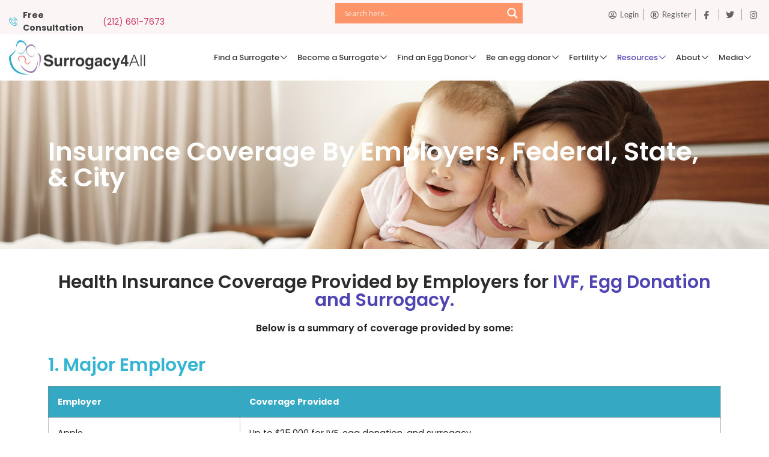

--- FILE ---
content_type: text/html; charset=UTF-8
request_url: https://www.surrogacy4all.com/infertility-health-insurance-coverage-by-employers-federal-state-and-city-governments/
body_size: 74056
content:
<!DOCTYPE html>
<html lang="en-US" prefix="og: http://ogp.me/ns# fb: http://ogp.me/ns/fb#">
<head><meta charset="UTF-8"><script>if(navigator.userAgent.match(/MSIE|Internet Explorer/i)||navigator.userAgent.match(/Trident\/7\..*?rv:11/i)){var href=document.location.href;if(!href.match(/[?&]nowprocket/)){if(href.indexOf("?")==-1){if(href.indexOf("#")==-1){document.location.href=href+"?nowprocket=1"}else{document.location.href=href.replace("#","?nowprocket=1#")}}else{if(href.indexOf("#")==-1){document.location.href=href+"&nowprocket=1"}else{document.location.href=href.replace("#","&nowprocket=1#")}}}}</script><script>(()=>{class RocketLazyLoadScripts{constructor(){this.v="1.2.6",this.triggerEvents=["keydown","mousedown","mousemove","touchmove","touchstart","touchend","wheel"],this.userEventHandler=this.t.bind(this),this.touchStartHandler=this.i.bind(this),this.touchMoveHandler=this.o.bind(this),this.touchEndHandler=this.h.bind(this),this.clickHandler=this.u.bind(this),this.interceptedClicks=[],this.interceptedClickListeners=[],this.l(this),window.addEventListener("pageshow",(t=>{this.persisted=t.persisted,this.everythingLoaded&&this.m()})),this.CSPIssue=sessionStorage.getItem("rocketCSPIssue"),document.addEventListener("securitypolicyviolation",(t=>{this.CSPIssue||"script-src-elem"!==t.violatedDirective||"data"!==t.blockedURI||(this.CSPIssue=!0,sessionStorage.setItem("rocketCSPIssue",!0))})),document.addEventListener("DOMContentLoaded",(()=>{this.k()})),this.delayedScripts={normal:[],async:[],defer:[]},this.trash=[],this.allJQueries=[]}p(t){document.hidden?t.t():(this.triggerEvents.forEach((e=>window.addEventListener(e,t.userEventHandler,{passive:!0}))),window.addEventListener("touchstart",t.touchStartHandler,{passive:!0}),window.addEventListener("mousedown",t.touchStartHandler),document.addEventListener("visibilitychange",t.userEventHandler))}_(){this.triggerEvents.forEach((t=>window.removeEventListener(t,this.userEventHandler,{passive:!0}))),document.removeEventListener("visibilitychange",this.userEventHandler)}i(t){"HTML"!==t.target.tagName&&(window.addEventListener("touchend",this.touchEndHandler),window.addEventListener("mouseup",this.touchEndHandler),window.addEventListener("touchmove",this.touchMoveHandler,{passive:!0}),window.addEventListener("mousemove",this.touchMoveHandler),t.target.addEventListener("click",this.clickHandler),this.L(t.target,!0),this.S(t.target,"onclick","rocket-onclick"),this.C())}o(t){window.removeEventListener("touchend",this.touchEndHandler),window.removeEventListener("mouseup",this.touchEndHandler),window.removeEventListener("touchmove",this.touchMoveHandler,{passive:!0}),window.removeEventListener("mousemove",this.touchMoveHandler),t.target.removeEventListener("click",this.clickHandler),this.L(t.target,!1),this.S(t.target,"rocket-onclick","onclick"),this.M()}h(){window.removeEventListener("touchend",this.touchEndHandler),window.removeEventListener("mouseup",this.touchEndHandler),window.removeEventListener("touchmove",this.touchMoveHandler,{passive:!0}),window.removeEventListener("mousemove",this.touchMoveHandler)}u(t){t.target.removeEventListener("click",this.clickHandler),this.L(t.target,!1),this.S(t.target,"rocket-onclick","onclick"),this.interceptedClicks.push(t),t.preventDefault(),t.stopPropagation(),t.stopImmediatePropagation(),this.M()}O(){window.removeEventListener("touchstart",this.touchStartHandler,{passive:!0}),window.removeEventListener("mousedown",this.touchStartHandler),this.interceptedClicks.forEach((t=>{t.target.dispatchEvent(new MouseEvent("click",{view:t.view,bubbles:!0,cancelable:!0}))}))}l(t){EventTarget.prototype.addEventListenerWPRocketBase=EventTarget.prototype.addEventListener,EventTarget.prototype.addEventListener=function(e,i,o){"click"!==e||t.windowLoaded||i===t.clickHandler||t.interceptedClickListeners.push({target:this,func:i,options:o}),(this||window).addEventListenerWPRocketBase(e,i,o)}}L(t,e){this.interceptedClickListeners.forEach((i=>{i.target===t&&(e?t.removeEventListener("click",i.func,i.options):t.addEventListener("click",i.func,i.options))})),t.parentNode!==document.documentElement&&this.L(t.parentNode,e)}D(){return new Promise((t=>{this.P?this.M=t:t()}))}C(){this.P=!0}M(){this.P=!1}S(t,e,i){t.hasAttribute&&t.hasAttribute(e)&&(event.target.setAttribute(i,event.target.getAttribute(e)),event.target.removeAttribute(e))}t(){this._(this),"loading"===document.readyState?document.addEventListener("DOMContentLoaded",this.R.bind(this)):this.R()}k(){let t=[];document.querySelectorAll("script[type=rocketlazyloadscript][data-rocket-src]").forEach((e=>{let i=e.getAttribute("data-rocket-src");if(i&&!i.startsWith("data:")){0===i.indexOf("//")&&(i=location.protocol+i);try{const o=new URL(i).origin;o!==location.origin&&t.push({src:o,crossOrigin:e.crossOrigin||"module"===e.getAttribute("data-rocket-type")})}catch(t){}}})),t=[...new Map(t.map((t=>[JSON.stringify(t),t]))).values()],this.T(t,"preconnect")}async R(){this.lastBreath=Date.now(),this.j(this),this.F(this),this.I(),this.W(),this.q(),await this.A(this.delayedScripts.normal),await this.A(this.delayedScripts.defer),await this.A(this.delayedScripts.async);try{await this.U(),await this.H(this),await this.J()}catch(t){console.error(t)}window.dispatchEvent(new Event("rocket-allScriptsLoaded")),this.everythingLoaded=!0,this.D().then((()=>{this.O()})),this.N()}W(){document.querySelectorAll("script[type=rocketlazyloadscript]").forEach((t=>{t.hasAttribute("data-rocket-src")?t.hasAttribute("async")&&!1!==t.async?this.delayedScripts.async.push(t):t.hasAttribute("defer")&&!1!==t.defer||"module"===t.getAttribute("data-rocket-type")?this.delayedScripts.defer.push(t):this.delayedScripts.normal.push(t):this.delayedScripts.normal.push(t)}))}async B(t){if(await this.G(),!0!==t.noModule||!("noModule"in HTMLScriptElement.prototype))return new Promise((e=>{let i;function o(){(i||t).setAttribute("data-rocket-status","executed"),e()}try{if(navigator.userAgent.indexOf("Firefox/")>0||""===navigator.vendor||this.CSPIssue)i=document.createElement("script"),[...t.attributes].forEach((t=>{let e=t.nodeName;"type"!==e&&("data-rocket-type"===e&&(e="type"),"data-rocket-src"===e&&(e="src"),i.setAttribute(e,t.nodeValue))})),t.text&&(i.text=t.text),i.hasAttribute("src")?(i.addEventListener("load",o),i.addEventListener("error",(function(){i.setAttribute("data-rocket-status","failed-network"),e()})),setTimeout((()=>{i.isConnected||e()}),1)):(i.text=t.text,o()),t.parentNode.replaceChild(i,t);else{const i=t.getAttribute("data-rocket-type"),s=t.getAttribute("data-rocket-src");i?(t.type=i,t.removeAttribute("data-rocket-type")):t.removeAttribute("type"),t.addEventListener("load",o),t.addEventListener("error",(i=>{this.CSPIssue&&i.target.src.startsWith("data:")?(console.log("WPRocket: data-uri blocked by CSP -> fallback"),t.removeAttribute("src"),this.B(t).then(e)):(t.setAttribute("data-rocket-status","failed-network"),e())})),s?(t.removeAttribute("data-rocket-src"),t.src=s):t.src="data:text/javascript;base64,"+window.btoa(unescape(encodeURIComponent(t.text)))}}catch(i){t.setAttribute("data-rocket-status","failed-transform"),e()}}));t.setAttribute("data-rocket-status","skipped")}async A(t){const e=t.shift();return e&&e.isConnected?(await this.B(e),this.A(t)):Promise.resolve()}q(){this.T([...this.delayedScripts.normal,...this.delayedScripts.defer,...this.delayedScripts.async],"preload")}T(t,e){var i=document.createDocumentFragment();t.forEach((t=>{const o=t.getAttribute&&t.getAttribute("data-rocket-src")||t.src;if(o&&!o.startsWith("data:")){const s=document.createElement("link");s.href=o,s.rel=e,"preconnect"!==e&&(s.as="script"),t.getAttribute&&"module"===t.getAttribute("data-rocket-type")&&(s.crossOrigin=!0),t.crossOrigin&&(s.crossOrigin=t.crossOrigin),t.integrity&&(s.integrity=t.integrity),i.appendChild(s),this.trash.push(s)}})),document.head.appendChild(i)}j(t){let e={};function i(i,o){return e[o].eventsToRewrite.indexOf(i)>=0&&!t.everythingLoaded?"rocket-"+i:i}function o(t,o){!function(t){e[t]||(e[t]={originalFunctions:{add:t.addEventListener,remove:t.removeEventListener},eventsToRewrite:[]},t.addEventListener=function(){arguments[0]=i(arguments[0],t),e[t].originalFunctions.add.apply(t,arguments)},t.removeEventListener=function(){arguments[0]=i(arguments[0],t),e[t].originalFunctions.remove.apply(t,arguments)})}(t),e[t].eventsToRewrite.push(o)}function s(e,i){let o=e[i];e[i]=null,Object.defineProperty(e,i,{get:()=>o||function(){},set(s){t.everythingLoaded?o=s:e["rocket"+i]=o=s}})}o(document,"DOMContentLoaded"),o(window,"DOMContentLoaded"),o(window,"load"),o(window,"pageshow"),o(document,"readystatechange"),s(document,"onreadystatechange"),s(window,"onload"),s(window,"onpageshow");try{Object.defineProperty(document,"readyState",{get:()=>t.rocketReadyState,set(e){t.rocketReadyState=e},configurable:!0}),document.readyState="loading"}catch(t){console.log("WPRocket DJE readyState conflict, bypassing")}}F(t){let e;function i(e){return t.everythingLoaded?e:e.split(" ").map((t=>"load"===t||0===t.indexOf("load.")?"rocket-jquery-load":t)).join(" ")}function o(o){function s(t){const e=o.fn[t];o.fn[t]=o.fn.init.prototype[t]=function(){return this[0]===window&&("string"==typeof arguments[0]||arguments[0]instanceof String?arguments[0]=i(arguments[0]):"object"==typeof arguments[0]&&Object.keys(arguments[0]).forEach((t=>{const e=arguments[0][t];delete arguments[0][t],arguments[0][i(t)]=e}))),e.apply(this,arguments),this}}o&&o.fn&&!t.allJQueries.includes(o)&&(o.fn.ready=o.fn.init.prototype.ready=function(e){return t.domReadyFired?e.bind(document)(o):document.addEventListener("rocket-DOMContentLoaded",(()=>e.bind(document)(o))),o([])},s("on"),s("one"),t.allJQueries.push(o)),e=o}o(window.jQuery),Object.defineProperty(window,"jQuery",{get:()=>e,set(t){o(t)}})}async H(t){const e=document.querySelector("script[data-webpack]");e&&(await async function(){return new Promise((t=>{e.addEventListener("load",t),e.addEventListener("error",t)}))}(),await t.K(),await t.H(t))}async U(){this.domReadyFired=!0;try{document.readyState="interactive"}catch(t){}await this.G(),document.dispatchEvent(new Event("rocket-readystatechange")),await this.G(),document.rocketonreadystatechange&&document.rocketonreadystatechange(),await this.G(),document.dispatchEvent(new Event("rocket-DOMContentLoaded")),await this.G(),window.dispatchEvent(new Event("rocket-DOMContentLoaded"))}async J(){try{document.readyState="complete"}catch(t){}await this.G(),document.dispatchEvent(new Event("rocket-readystatechange")),await this.G(),document.rocketonreadystatechange&&document.rocketonreadystatechange(),await this.G(),window.dispatchEvent(new Event("rocket-load")),await this.G(),window.rocketonload&&window.rocketonload(),await this.G(),this.allJQueries.forEach((t=>t(window).trigger("rocket-jquery-load"))),await this.G();const t=new Event("rocket-pageshow");t.persisted=this.persisted,window.dispatchEvent(t),await this.G(),window.rocketonpageshow&&window.rocketonpageshow({persisted:this.persisted}),this.windowLoaded=!0}m(){document.onreadystatechange&&document.onreadystatechange(),window.onload&&window.onload(),window.onpageshow&&window.onpageshow({persisted:this.persisted})}I(){const t=new Map;document.write=document.writeln=function(e){const i=document.currentScript;i||console.error("WPRocket unable to document.write this: "+e);const o=document.createRange(),s=i.parentElement;let n=t.get(i);void 0===n&&(n=i.nextSibling,t.set(i,n));const c=document.createDocumentFragment();o.setStart(c,0),c.appendChild(o.createContextualFragment(e)),s.insertBefore(c,n)}}async G(){Date.now()-this.lastBreath>45&&(await this.K(),this.lastBreath=Date.now())}async K(){return document.hidden?new Promise((t=>setTimeout(t))):new Promise((t=>requestAnimationFrame(t)))}N(){this.trash.forEach((t=>t.remove()))}static run(){const t=new RocketLazyLoadScripts;t.p(t)}}RocketLazyLoadScripts.run()})();</script>
	
	<meta name="viewport" content="width=device-width, initial-scale=1.0"/>
		
<!-- Author Meta Tags by Molongui Authorship, visit: https://wordpress.org/plugins/molongui-authorship/ -->
<meta name="author" content="admin">
<!-- /Molongui Authorship -->

<meta name='robots' content='index, follow, max-image-preview:large, max-snippet:-1, max-video-preview:-1' />
	<style>img:is([sizes="auto" i], [sizes^="auto," i]) { contain-intrinsic-size: 3000px 1500px }</style>
	
	<!-- This site is optimized with the Yoast SEO plugin v26.7 - https://yoast.com/wordpress/plugins/seo/ -->
	<title>Health Insurance Coverage by Employers, Federal, State &amp; City</title><link rel="preload" data-rocket-preload as="style" href="https://fonts.googleapis.com/css?family=Open%20Sans&#038;display=swap" /><link rel="stylesheet" href="https://fonts.googleapis.com/css?family=Open%20Sans&#038;display=swap" media="print" onload="this.media='all'" /><noscript><link rel="stylesheet" href="https://fonts.googleapis.com/css?family=Open%20Sans&#038;display=swap" /></noscript>
	<meta name="description" content="Surrogacy4All offers comprehensive health insurance coverage by employers, federal, state &amp; city programs for surrogacy services. Explore your options today!" />
	<link rel="canonical" href="https://www.surrogacy4all.com/infertility-health-insurance-coverage-by-employers-federal-state-and-city-governments/" />
	<meta name="twitter:card" content="summary_large_image" />
	<meta name="twitter:title" content="Health Insurance Coverage by Employers, Federal, State &amp; City" />
	<meta name="twitter:description" content="Surrogacy4All offers comprehensive health insurance coverage by employers, federal, state &amp; city programs for surrogacy services. Explore your options today!" />
	<meta name="twitter:image" content="https://www.surrogacy4all.com/wp-content/uploads/2023/05/federal.jpg" />
	<meta name="twitter:site" content="@surrogacy4all" />
	<meta name="twitter:label1" content="Est. reading time" />
	<meta name="twitter:data1" content="4 minutes" />
	<script type="application/ld+json" class="yoast-schema-graph">{"@context":"https://schema.org","@graph":[{"@type":"WebPage","@id":"https://www.surrogacy4all.com/infertility-health-insurance-coverage-by-employers-federal-state-and-city-governments/","url":"https://www.surrogacy4all.com/infertility-health-insurance-coverage-by-employers-federal-state-and-city-governments/","name":"Health Insurance Coverage by Employers, Federal, State & City","isPartOf":{"@id":"https://www.surrogacy4all.com/#website"},"primaryImageOfPage":{"@id":"https://www.surrogacy4all.com/infertility-health-insurance-coverage-by-employers-federal-state-and-city-governments/#primaryimage"},"image":{"@id":"https://www.surrogacy4all.com/infertility-health-insurance-coverage-by-employers-federal-state-and-city-governments/#primaryimage"},"thumbnailUrl":"https://www.surrogacy4all.com/wp-content/uploads/2023/05/federal.jpg","datePublished":"2023-05-24T11:38:06+00:00","dateModified":"2024-06-17T05:39:03+00:00","description":"Surrogacy4All offers comprehensive health insurance coverage by employers, federal, state & city programs for surrogacy services. Explore your options today!","breadcrumb":{"@id":"https://www.surrogacy4all.com/infertility-health-insurance-coverage-by-employers-federal-state-and-city-governments/#breadcrumb"},"inLanguage":"en-US","potentialAction":[{"@type":"ReadAction","target":["https://www.surrogacy4all.com/infertility-health-insurance-coverage-by-employers-federal-state-and-city-governments/"]}]},{"@type":"ImageObject","inLanguage":"en-US","@id":"https://www.surrogacy4all.com/infertility-health-insurance-coverage-by-employers-federal-state-and-city-governments/#primaryimage","url":"https://www.surrogacy4all.com/wp-content/uploads/2023/05/federal.jpg","contentUrl":"https://www.surrogacy4all.com/wp-content/uploads/2023/05/federal.jpg","width":500,"height":335},{"@type":"BreadcrumbList","@id":"https://www.surrogacy4all.com/infertility-health-insurance-coverage-by-employers-federal-state-and-city-governments/#breadcrumb","itemListElement":[{"@type":"ListItem","position":1,"name":"Home","item":"https://www.surrogacy4all.com/"},{"@type":"ListItem","position":2,"name":"Infertility Health Insurance coverage by employers, federal, state, and city governments"}]},{"@type":"WebSite","@id":"https://www.surrogacy4all.com/#website","url":"https://www.surrogacy4all.com/","name":"Surrogacy4all - IVF Surrogacy, Surrogate Mother and Egg Donation Center in New York","description":"","publisher":{"@id":"https://www.surrogacy4all.com/#organization"},"potentialAction":[{"@type":"SearchAction","target":{"@type":"EntryPoint","urlTemplate":"https://www.surrogacy4all.com/?s={search_term_string}"},"query-input":{"@type":"PropertyValueSpecification","valueRequired":true,"valueName":"search_term_string"}}],"inLanguage":"en-US"},{"@type":"Organization","@id":"https://www.surrogacy4all.com/#organization","name":"Surrogacy4All","url":"https://www.surrogacy4all.com/","logo":{"@type":"ImageObject","inLanguage":"en-US","@id":"https://www.surrogacy4all.com/#/schema/logo/image/","url":"https://www.surrogacy4all.com/wp-content/uploads/2023/04/logo-1.jpg","contentUrl":"https://www.surrogacy4all.com/wp-content/uploads/2023/04/logo-1.jpg","width":324,"height":84,"caption":"Surrogacy4All"},"image":{"@id":"https://www.surrogacy4all.com/#/schema/logo/image/"},"sameAs":["https://www.facebook.com/Surrogacy4All/","https://x.com/surrogacy4all"]}]}</script>
	<!-- / Yoast SEO plugin. -->


<link rel='dns-prefetch' href='//www.surrogacy4all.com' />
<link rel='dns-prefetch' href='//p.usestyle.ai' />
<link rel='dns-prefetch' href='//www.google.com' />
<link href='https://fonts.gstatic.com' crossorigin rel='preconnect' />
<link rel="alternate" type="application/rss+xml" title="Surrogacy4all - IVF Surrogacy, Surrogate Mother and Egg Donation Center in New York &raquo; Feed" href="https://www.surrogacy4all.com/feed/" />
<link rel="alternate" type="application/rss+xml" title="Surrogacy4all - IVF Surrogacy, Surrogate Mother and Egg Donation Center in New York &raquo; Comments Feed" href="https://www.surrogacy4all.com/comments/feed/" />
<script type="rocketlazyloadscript">
window._wpemojiSettings = {"baseUrl":"https:\/\/s.w.org\/images\/core\/emoji\/16.0.1\/72x72\/","ext":".png","svgUrl":"https:\/\/s.w.org\/images\/core\/emoji\/16.0.1\/svg\/","svgExt":".svg","source":{"concatemoji":"https:\/\/www.surrogacy4all.com\/wp-includes\/js\/wp-emoji-release.min.js?ver=6.8.3"}};
/*! This file is auto-generated */
!function(s,n){var o,i,e;function c(e){try{var t={supportTests:e,timestamp:(new Date).valueOf()};sessionStorage.setItem(o,JSON.stringify(t))}catch(e){}}function p(e,t,n){e.clearRect(0,0,e.canvas.width,e.canvas.height),e.fillText(t,0,0);var t=new Uint32Array(e.getImageData(0,0,e.canvas.width,e.canvas.height).data),a=(e.clearRect(0,0,e.canvas.width,e.canvas.height),e.fillText(n,0,0),new Uint32Array(e.getImageData(0,0,e.canvas.width,e.canvas.height).data));return t.every(function(e,t){return e===a[t]})}function u(e,t){e.clearRect(0,0,e.canvas.width,e.canvas.height),e.fillText(t,0,0);for(var n=e.getImageData(16,16,1,1),a=0;a<n.data.length;a++)if(0!==n.data[a])return!1;return!0}function f(e,t,n,a){switch(t){case"flag":return n(e,"\ud83c\udff3\ufe0f\u200d\u26a7\ufe0f","\ud83c\udff3\ufe0f\u200b\u26a7\ufe0f")?!1:!n(e,"\ud83c\udde8\ud83c\uddf6","\ud83c\udde8\u200b\ud83c\uddf6")&&!n(e,"\ud83c\udff4\udb40\udc67\udb40\udc62\udb40\udc65\udb40\udc6e\udb40\udc67\udb40\udc7f","\ud83c\udff4\u200b\udb40\udc67\u200b\udb40\udc62\u200b\udb40\udc65\u200b\udb40\udc6e\u200b\udb40\udc67\u200b\udb40\udc7f");case"emoji":return!a(e,"\ud83e\udedf")}return!1}function g(e,t,n,a){var r="undefined"!=typeof WorkerGlobalScope&&self instanceof WorkerGlobalScope?new OffscreenCanvas(300,150):s.createElement("canvas"),o=r.getContext("2d",{willReadFrequently:!0}),i=(o.textBaseline="top",o.font="600 32px Arial",{});return e.forEach(function(e){i[e]=t(o,e,n,a)}),i}function t(e){var t=s.createElement("script");t.src=e,t.defer=!0,s.head.appendChild(t)}"undefined"!=typeof Promise&&(o="wpEmojiSettingsSupports",i=["flag","emoji"],n.supports={everything:!0,everythingExceptFlag:!0},e=new Promise(function(e){s.addEventListener("DOMContentLoaded",e,{once:!0})}),new Promise(function(t){var n=function(){try{var e=JSON.parse(sessionStorage.getItem(o));if("object"==typeof e&&"number"==typeof e.timestamp&&(new Date).valueOf()<e.timestamp+604800&&"object"==typeof e.supportTests)return e.supportTests}catch(e){}return null}();if(!n){if("undefined"!=typeof Worker&&"undefined"!=typeof OffscreenCanvas&&"undefined"!=typeof URL&&URL.createObjectURL&&"undefined"!=typeof Blob)try{var e="postMessage("+g.toString()+"("+[JSON.stringify(i),f.toString(),p.toString(),u.toString()].join(",")+"));",a=new Blob([e],{type:"text/javascript"}),r=new Worker(URL.createObjectURL(a),{name:"wpTestEmojiSupports"});return void(r.onmessage=function(e){c(n=e.data),r.terminate(),t(n)})}catch(e){}c(n=g(i,f,p,u))}t(n)}).then(function(e){for(var t in e)n.supports[t]=e[t],n.supports.everything=n.supports.everything&&n.supports[t],"flag"!==t&&(n.supports.everythingExceptFlag=n.supports.everythingExceptFlag&&n.supports[t]);n.supports.everythingExceptFlag=n.supports.everythingExceptFlag&&!n.supports.flag,n.DOMReady=!1,n.readyCallback=function(){n.DOMReady=!0}}).then(function(){return e}).then(function(){var e;n.supports.everything||(n.readyCallback(),(e=n.source||{}).concatemoji?t(e.concatemoji):e.wpemoji&&e.twemoji&&(t(e.twemoji),t(e.wpemoji)))}))}((window,document),window._wpemojiSettings);
</script>
<link rel='stylesheet' id='elementor-frontend-css' href='https://www.surrogacy4all.com/wp-content/plugins/elementor/assets/css/frontend.min.css?ver=3.28.3' media='all' />
<link rel='stylesheet' id='elementor-post-41-css' href='https://www.surrogacy4all.com/wp-content/uploads/elementor/css/post-41.css?ver=1768457176' media='all' />
<link rel='stylesheet' id='elementor-post-52-css' href='https://www.surrogacy4all.com/wp-content/uploads/elementor/css/post-52.css?ver=1768457177' media='all' />
<style id='wp-emoji-styles-inline-css'>

	img.wp-smiley, img.emoji {
		display: inline !important;
		border: none !important;
		box-shadow: none !important;
		height: 1em !important;
		width: 1em !important;
		margin: 0 0.07em !important;
		vertical-align: -0.1em !important;
		background: none !important;
		padding: 0 !important;
	}
</style>
<link rel='stylesheet' id='wp-components-css' href='https://www.surrogacy4all.com/wp-includes/css/dist/components/style.min.css?ver=6.8.3' media='all' />
<link rel='stylesheet' id='wp-preferences-css' href='https://www.surrogacy4all.com/wp-includes/css/dist/preferences/style.min.css?ver=6.8.3' media='all' />
<link rel='stylesheet' id='wp-block-editor-css' href='https://www.surrogacy4all.com/wp-includes/css/dist/block-editor/style.min.css?ver=6.8.3' media='all' />
<link data-minify="1" rel='stylesheet' id='popup-maker-block-library-style-css' href='https://www.surrogacy4all.com/wp-content/cache/min/1/wp-content/plugins/popup-maker/dist/packages/block-library-style.css?ver=1768457206' media='all' />
<style id='global-styles-inline-css'>
:root{--wp--preset--aspect-ratio--square: 1;--wp--preset--aspect-ratio--4-3: 4/3;--wp--preset--aspect-ratio--3-4: 3/4;--wp--preset--aspect-ratio--3-2: 3/2;--wp--preset--aspect-ratio--2-3: 2/3;--wp--preset--aspect-ratio--16-9: 16/9;--wp--preset--aspect-ratio--9-16: 9/16;--wp--preset--color--black: #000000;--wp--preset--color--cyan-bluish-gray: #abb8c3;--wp--preset--color--white: #ffffff;--wp--preset--color--pale-pink: #f78da7;--wp--preset--color--vivid-red: #cf2e2e;--wp--preset--color--luminous-vivid-orange: #ff6900;--wp--preset--color--luminous-vivid-amber: #fcb900;--wp--preset--color--light-green-cyan: #7bdcb5;--wp--preset--color--vivid-green-cyan: #00d084;--wp--preset--color--pale-cyan-blue: #8ed1fc;--wp--preset--color--vivid-cyan-blue: #0693e3;--wp--preset--color--vivid-purple: #9b51e0;--wp--preset--gradient--vivid-cyan-blue-to-vivid-purple: linear-gradient(135deg,rgba(6,147,227,1) 0%,rgb(155,81,224) 100%);--wp--preset--gradient--light-green-cyan-to-vivid-green-cyan: linear-gradient(135deg,rgb(122,220,180) 0%,rgb(0,208,130) 100%);--wp--preset--gradient--luminous-vivid-amber-to-luminous-vivid-orange: linear-gradient(135deg,rgba(252,185,0,1) 0%,rgba(255,105,0,1) 100%);--wp--preset--gradient--luminous-vivid-orange-to-vivid-red: linear-gradient(135deg,rgba(255,105,0,1) 0%,rgb(207,46,46) 100%);--wp--preset--gradient--very-light-gray-to-cyan-bluish-gray: linear-gradient(135deg,rgb(238,238,238) 0%,rgb(169,184,195) 100%);--wp--preset--gradient--cool-to-warm-spectrum: linear-gradient(135deg,rgb(74,234,220) 0%,rgb(151,120,209) 20%,rgb(207,42,186) 40%,rgb(238,44,130) 60%,rgb(251,105,98) 80%,rgb(254,248,76) 100%);--wp--preset--gradient--blush-light-purple: linear-gradient(135deg,rgb(255,206,236) 0%,rgb(152,150,240) 100%);--wp--preset--gradient--blush-bordeaux: linear-gradient(135deg,rgb(254,205,165) 0%,rgb(254,45,45) 50%,rgb(107,0,62) 100%);--wp--preset--gradient--luminous-dusk: linear-gradient(135deg,rgb(255,203,112) 0%,rgb(199,81,192) 50%,rgb(65,88,208) 100%);--wp--preset--gradient--pale-ocean: linear-gradient(135deg,rgb(255,245,203) 0%,rgb(182,227,212) 50%,rgb(51,167,181) 100%);--wp--preset--gradient--electric-grass: linear-gradient(135deg,rgb(202,248,128) 0%,rgb(113,206,126) 100%);--wp--preset--gradient--midnight: linear-gradient(135deg,rgb(2,3,129) 0%,rgb(40,116,252) 100%);--wp--preset--font-size--small: 13px;--wp--preset--font-size--medium: 20px;--wp--preset--font-size--large: 36px;--wp--preset--font-size--x-large: 42px;--wp--preset--spacing--20: 0.44rem;--wp--preset--spacing--30: 0.67rem;--wp--preset--spacing--40: 1rem;--wp--preset--spacing--50: 1.5rem;--wp--preset--spacing--60: 2.25rem;--wp--preset--spacing--70: 3.38rem;--wp--preset--spacing--80: 5.06rem;--wp--preset--shadow--natural: 6px 6px 9px rgba(0, 0, 0, 0.2);--wp--preset--shadow--deep: 12px 12px 50px rgba(0, 0, 0, 0.4);--wp--preset--shadow--sharp: 6px 6px 0px rgba(0, 0, 0, 0.2);--wp--preset--shadow--outlined: 6px 6px 0px -3px rgba(255, 255, 255, 1), 6px 6px rgba(0, 0, 0, 1);--wp--preset--shadow--crisp: 6px 6px 0px rgba(0, 0, 0, 1);}:root { --wp--style--global--content-size: 800px;--wp--style--global--wide-size: 1200px; }:where(body) { margin: 0; }.wp-site-blocks > .alignleft { float: left; margin-right: 2em; }.wp-site-blocks > .alignright { float: right; margin-left: 2em; }.wp-site-blocks > .aligncenter { justify-content: center; margin-left: auto; margin-right: auto; }:where(.wp-site-blocks) > * { margin-block-start: 24px; margin-block-end: 0; }:where(.wp-site-blocks) > :first-child { margin-block-start: 0; }:where(.wp-site-blocks) > :last-child { margin-block-end: 0; }:root { --wp--style--block-gap: 24px; }:root :where(.is-layout-flow) > :first-child{margin-block-start: 0;}:root :where(.is-layout-flow) > :last-child{margin-block-end: 0;}:root :where(.is-layout-flow) > *{margin-block-start: 24px;margin-block-end: 0;}:root :where(.is-layout-constrained) > :first-child{margin-block-start: 0;}:root :where(.is-layout-constrained) > :last-child{margin-block-end: 0;}:root :where(.is-layout-constrained) > *{margin-block-start: 24px;margin-block-end: 0;}:root :where(.is-layout-flex){gap: 24px;}:root :where(.is-layout-grid){gap: 24px;}.is-layout-flow > .alignleft{float: left;margin-inline-start: 0;margin-inline-end: 2em;}.is-layout-flow > .alignright{float: right;margin-inline-start: 2em;margin-inline-end: 0;}.is-layout-flow > .aligncenter{margin-left: auto !important;margin-right: auto !important;}.is-layout-constrained > .alignleft{float: left;margin-inline-start: 0;margin-inline-end: 2em;}.is-layout-constrained > .alignright{float: right;margin-inline-start: 2em;margin-inline-end: 0;}.is-layout-constrained > .aligncenter{margin-left: auto !important;margin-right: auto !important;}.is-layout-constrained > :where(:not(.alignleft):not(.alignright):not(.alignfull)){max-width: var(--wp--style--global--content-size);margin-left: auto !important;margin-right: auto !important;}.is-layout-constrained > .alignwide{max-width: var(--wp--style--global--wide-size);}body .is-layout-flex{display: flex;}.is-layout-flex{flex-wrap: wrap;align-items: center;}.is-layout-flex > :is(*, div){margin: 0;}body .is-layout-grid{display: grid;}.is-layout-grid > :is(*, div){margin: 0;}body{padding-top: 0px;padding-right: 0px;padding-bottom: 0px;padding-left: 0px;}a:where(:not(.wp-element-button)){text-decoration: underline;}:root :where(.wp-element-button, .wp-block-button__link){background-color: #32373c;border-width: 0;color: #fff;font-family: inherit;font-size: inherit;line-height: inherit;padding: calc(0.667em + 2px) calc(1.333em + 2px);text-decoration: none;}.has-black-color{color: var(--wp--preset--color--black) !important;}.has-cyan-bluish-gray-color{color: var(--wp--preset--color--cyan-bluish-gray) !important;}.has-white-color{color: var(--wp--preset--color--white) !important;}.has-pale-pink-color{color: var(--wp--preset--color--pale-pink) !important;}.has-vivid-red-color{color: var(--wp--preset--color--vivid-red) !important;}.has-luminous-vivid-orange-color{color: var(--wp--preset--color--luminous-vivid-orange) !important;}.has-luminous-vivid-amber-color{color: var(--wp--preset--color--luminous-vivid-amber) !important;}.has-light-green-cyan-color{color: var(--wp--preset--color--light-green-cyan) !important;}.has-vivid-green-cyan-color{color: var(--wp--preset--color--vivid-green-cyan) !important;}.has-pale-cyan-blue-color{color: var(--wp--preset--color--pale-cyan-blue) !important;}.has-vivid-cyan-blue-color{color: var(--wp--preset--color--vivid-cyan-blue) !important;}.has-vivid-purple-color{color: var(--wp--preset--color--vivid-purple) !important;}.has-black-background-color{background-color: var(--wp--preset--color--black) !important;}.has-cyan-bluish-gray-background-color{background-color: var(--wp--preset--color--cyan-bluish-gray) !important;}.has-white-background-color{background-color: var(--wp--preset--color--white) !important;}.has-pale-pink-background-color{background-color: var(--wp--preset--color--pale-pink) !important;}.has-vivid-red-background-color{background-color: var(--wp--preset--color--vivid-red) !important;}.has-luminous-vivid-orange-background-color{background-color: var(--wp--preset--color--luminous-vivid-orange) !important;}.has-luminous-vivid-amber-background-color{background-color: var(--wp--preset--color--luminous-vivid-amber) !important;}.has-light-green-cyan-background-color{background-color: var(--wp--preset--color--light-green-cyan) !important;}.has-vivid-green-cyan-background-color{background-color: var(--wp--preset--color--vivid-green-cyan) !important;}.has-pale-cyan-blue-background-color{background-color: var(--wp--preset--color--pale-cyan-blue) !important;}.has-vivid-cyan-blue-background-color{background-color: var(--wp--preset--color--vivid-cyan-blue) !important;}.has-vivid-purple-background-color{background-color: var(--wp--preset--color--vivid-purple) !important;}.has-black-border-color{border-color: var(--wp--preset--color--black) !important;}.has-cyan-bluish-gray-border-color{border-color: var(--wp--preset--color--cyan-bluish-gray) !important;}.has-white-border-color{border-color: var(--wp--preset--color--white) !important;}.has-pale-pink-border-color{border-color: var(--wp--preset--color--pale-pink) !important;}.has-vivid-red-border-color{border-color: var(--wp--preset--color--vivid-red) !important;}.has-luminous-vivid-orange-border-color{border-color: var(--wp--preset--color--luminous-vivid-orange) !important;}.has-luminous-vivid-amber-border-color{border-color: var(--wp--preset--color--luminous-vivid-amber) !important;}.has-light-green-cyan-border-color{border-color: var(--wp--preset--color--light-green-cyan) !important;}.has-vivid-green-cyan-border-color{border-color: var(--wp--preset--color--vivid-green-cyan) !important;}.has-pale-cyan-blue-border-color{border-color: var(--wp--preset--color--pale-cyan-blue) !important;}.has-vivid-cyan-blue-border-color{border-color: var(--wp--preset--color--vivid-cyan-blue) !important;}.has-vivid-purple-border-color{border-color: var(--wp--preset--color--vivid-purple) !important;}.has-vivid-cyan-blue-to-vivid-purple-gradient-background{background: var(--wp--preset--gradient--vivid-cyan-blue-to-vivid-purple) !important;}.has-light-green-cyan-to-vivid-green-cyan-gradient-background{background: var(--wp--preset--gradient--light-green-cyan-to-vivid-green-cyan) !important;}.has-luminous-vivid-amber-to-luminous-vivid-orange-gradient-background{background: var(--wp--preset--gradient--luminous-vivid-amber-to-luminous-vivid-orange) !important;}.has-luminous-vivid-orange-to-vivid-red-gradient-background{background: var(--wp--preset--gradient--luminous-vivid-orange-to-vivid-red) !important;}.has-very-light-gray-to-cyan-bluish-gray-gradient-background{background: var(--wp--preset--gradient--very-light-gray-to-cyan-bluish-gray) !important;}.has-cool-to-warm-spectrum-gradient-background{background: var(--wp--preset--gradient--cool-to-warm-spectrum) !important;}.has-blush-light-purple-gradient-background{background: var(--wp--preset--gradient--blush-light-purple) !important;}.has-blush-bordeaux-gradient-background{background: var(--wp--preset--gradient--blush-bordeaux) !important;}.has-luminous-dusk-gradient-background{background: var(--wp--preset--gradient--luminous-dusk) !important;}.has-pale-ocean-gradient-background{background: var(--wp--preset--gradient--pale-ocean) !important;}.has-electric-grass-gradient-background{background: var(--wp--preset--gradient--electric-grass) !important;}.has-midnight-gradient-background{background: var(--wp--preset--gradient--midnight) !important;}.has-small-font-size{font-size: var(--wp--preset--font-size--small) !important;}.has-medium-font-size{font-size: var(--wp--preset--font-size--medium) !important;}.has-large-font-size{font-size: var(--wp--preset--font-size--large) !important;}.has-x-large-font-size{font-size: var(--wp--preset--font-size--x-large) !important;}
:root :where(.wp-block-pullquote){font-size: 1.5em;line-height: 1.6;}
</style>
<link data-minify="1" rel='stylesheet' id='dashicons-css' href='https://www.surrogacy4all.com/wp-content/cache/min/1/wp-includes/css/dashicons.min.css?ver=1768457206' media='all' />
<link rel='stylesheet' id='admin-bar-css' href='https://www.surrogacy4all.com/wp-includes/css/admin-bar.min.css?ver=6.8.3' media='all' />
<style id='admin-bar-inline-css'>

    /* Hide CanvasJS credits for P404 charts specifically */
    #p404RedirectChart .canvasjs-chart-credit {
        display: none !important;
    }
    
    #p404RedirectChart canvas {
        border-radius: 6px;
    }

    .p404-redirect-adminbar-weekly-title {
        font-weight: bold;
        font-size: 14px;
        color: #fff;
        margin-bottom: 6px;
    }

    #wpadminbar #wp-admin-bar-p404_free_top_button .ab-icon:before {
        content: "\f103";
        color: #dc3545;
        top: 3px;
    }
    
    #wp-admin-bar-p404_free_top_button .ab-item {
        min-width: 80px !important;
        padding: 0px !important;
    }
    
    /* Ensure proper positioning and z-index for P404 dropdown */
    .p404-redirect-adminbar-dropdown-wrap { 
        min-width: 0; 
        padding: 0;
        position: static !important;
    }
    
    #wpadminbar #wp-admin-bar-p404_free_top_button_dropdown {
        position: static !important;
    }
    
    #wpadminbar #wp-admin-bar-p404_free_top_button_dropdown .ab-item {
        padding: 0 !important;
        margin: 0 !important;
    }
    
    .p404-redirect-dropdown-container {
        min-width: 340px;
        padding: 18px 18px 12px 18px;
        background: #23282d !important;
        color: #fff;
        border-radius: 12px;
        box-shadow: 0 8px 32px rgba(0,0,0,0.25);
        margin-top: 10px;
        position: relative !important;
        z-index: 999999 !important;
        display: block !important;
        border: 1px solid #444;
    }
    
    /* Ensure P404 dropdown appears on hover */
    #wpadminbar #wp-admin-bar-p404_free_top_button .p404-redirect-dropdown-container { 
        display: none !important;
    }
    
    #wpadminbar #wp-admin-bar-p404_free_top_button:hover .p404-redirect-dropdown-container { 
        display: block !important;
    }
    
    #wpadminbar #wp-admin-bar-p404_free_top_button:hover #wp-admin-bar-p404_free_top_button_dropdown .p404-redirect-dropdown-container {
        display: block !important;
    }
    
    .p404-redirect-card {
        background: #2c3338;
        border-radius: 8px;
        padding: 18px 18px 12px 18px;
        box-shadow: 0 2px 8px rgba(0,0,0,0.07);
        display: flex;
        flex-direction: column;
        align-items: flex-start;
        border: 1px solid #444;
    }
    
    .p404-redirect-btn {
        display: inline-block;
        background: #dc3545;
        color: #fff !important;
        font-weight: bold;
        padding: 5px 22px;
        border-radius: 8px;
        text-decoration: none;
        font-size: 17px;
        transition: background 0.2s, box-shadow 0.2s;
        margin-top: 8px;
        box-shadow: 0 2px 8px rgba(220,53,69,0.15);
        text-align: center;
        line-height: 1.6;
    }
    
    .p404-redirect-btn:hover {
        background: #c82333;
        color: #fff !important;
        box-shadow: 0 4px 16px rgba(220,53,69,0.25);
    }
    
    /* Prevent conflicts with other admin bar dropdowns */
    #wpadminbar .ab-top-menu > li:hover > .ab-item,
    #wpadminbar .ab-top-menu > li.hover > .ab-item {
        z-index: auto;
    }
    
    #wpadminbar #wp-admin-bar-p404_free_top_button:hover > .ab-item {
        z-index: 999998 !important;
    }
    
</style>
<link data-minify="1" rel='stylesheet' id='inf-font-awesome-css' href='https://www.surrogacy4all.com/wp-content/cache/min/1/wp-content/plugins/blog-designer-pack/assets/css/font-awesome.min.css?ver=1768457206' media='all' />
<link rel='stylesheet' id='owl-carousel-css' href='https://www.surrogacy4all.com/wp-content/plugins/blog-designer-pack/assets/css/owl.carousel.min.css?ver=4.0.1' media='all' />
<link rel='stylesheet' id='bdpp-public-style-css' href='https://www.surrogacy4all.com/wp-content/plugins/blog-designer-pack/assets/css/bdpp-public.min.css?ver=4.0.1' media='all' />
<link data-minify="1" rel='stylesheet' id='cc-bmi-calculator-css' href='https://www.surrogacy4all.com/wp-content/cache/min/1/wp-content/plugins/cc-bmi-calculator/cc-bmi-calculator.css?ver=1768457206' media='all' />
<link data-minify="1" rel='stylesheet' id='contact-form-7-css' href='https://www.surrogacy4all.com/wp-content/cache/min/1/wp-content/plugins/contact-form-7/includes/css/styles.css?ver=1768457206' media='all' />
<style id='contact-form-7-inline-css'>
.wpcf7 .wpcf7-recaptcha iframe {margin-bottom: 0;}.wpcf7 .wpcf7-recaptcha[data-align="center"] > div {margin: 0 auto;}.wpcf7 .wpcf7-recaptcha[data-align="right"] > div {margin: 0 0 0 auto;}
</style>
<link data-minify="1" rel='stylesheet' id='wpcf7-redirect-script-frontend-css' href='https://www.surrogacy4all.com/wp-content/cache/min/1/wp-content/plugins/wpcf7-redirect/build/assets/frontend-script.css?ver=1768457206' media='all' />
<link rel='stylesheet' id='ivory-search-styles-css' href='https://www.surrogacy4all.com/wp-content/plugins/add-search-to-menu/public/css/ivory-search.min.css?ver=5.5.13' media='all' />
<link data-minify="1" rel='stylesheet' id='megamenu-css' href='https://www.surrogacy4all.com/wp-content/cache/min/1/wp-content/uploads/maxmegamenu/style.css?ver=1768457206' media='all' />
<link rel='stylesheet' id='hello-elementor-css' href='https://www.surrogacy4all.com/wp-content/themes/hello-elementor/style.min.css?ver=3.3.0' media='all' />
<link rel='stylesheet' id='hello-elementor-theme-style-css' href='https://www.surrogacy4all.com/wp-content/themes/hello-elementor/theme.min.css?ver=3.3.0' media='all' />
<link rel='stylesheet' id='hello-elementor-header-footer-css' href='https://www.surrogacy4all.com/wp-content/themes/hello-elementor/header-footer.min.css?ver=3.3.0' media='all' />
<link rel='stylesheet' id='elementor-post-5-css' href='https://www.surrogacy4all.com/wp-content/uploads/elementor/css/post-5.css?ver=1768457177' media='all' />
<link data-minify="1" rel='stylesheet' id='wpdreams-asl-basic-css' href='https://www.surrogacy4all.com/wp-content/cache/min/1/wp-content/plugins/ajax-search-lite/css/style.basic.css?ver=1768457206' media='all' />
<style id='wpdreams-asl-basic-inline-css'>

					div[id*='ajaxsearchlitesettings'].searchsettings .asl_option_inner label {
						font-size: 0px !important;
						color: rgba(0, 0, 0, 0);
					}
					div[id*='ajaxsearchlitesettings'].searchsettings .asl_option_inner label:after {
						font-size: 11px !important;
						position: absolute;
						top: 0;
						left: 0;
						z-index: 1;
					}
					.asl_w_container {
						width: 100%;
						margin: 0px 0px 0px 0px;
						min-width: 200px;
					}
					div[id*='ajaxsearchlite'].asl_m {
						width: 100%;
					}
					div[id*='ajaxsearchliteres'].wpdreams_asl_results div.resdrg span.highlighted {
						font-weight: bold;
						color: rgba(217, 49, 43, 1);
						background-color: rgba(238, 238, 238, 1);
					}
					div[id*='ajaxsearchliteres'].wpdreams_asl_results .results img.asl_image {
						width: 70px;
						height: 70px;
						object-fit: cover;
					}
					div[id*='ajaxsearchlite'].asl_r .results {
						max-height: none;
					}
					div[id*='ajaxsearchlite'].asl_r {
						position: absolute;
					}
				
						div.asl_r.asl_w.vertical .results .item::after {
							display: block;
							position: absolute;
							bottom: 0;
							content: '';
							height: 1px;
							width: 100%;
							background: #D8D8D8;
						}
						div.asl_r.asl_w.vertical .results .item.asl_last_item::after {
							display: none;
						}
					
</style>
<link data-minify="1" rel='stylesheet' id='wpdreams-asl-instance-css' href='https://www.surrogacy4all.com/wp-content/cache/min/1/wp-content/plugins/ajax-search-lite/css/style-simple-red.css?ver=1768457206' media='all' />
<link data-minify="1" rel='stylesheet' id='newsletter-css' href='https://www.surrogacy4all.com/wp-content/cache/min/1/wp-content/plugins/newsletter/style.css?ver=1768457206' media='all' />
<link data-minify="1" rel='stylesheet' id='molongui-authorship-box-css' href='https://www.surrogacy4all.com/wp-content/cache/min/1/wp-content/plugins/molongui-authorship/assets/css/author-box.af84.min.css?ver=1768457206' media='all' />
<style id='molongui-authorship-box-inline-css'>
:root{ --m-a-box-bp: 600px; --m-a-box-bp-l: 599px; }.m-a-box {width:100%;margin-top:20px !important;margin-right:0 !important;margin-bottom:20px !important;margin-left:0 !important;} .m-a-box-header > :first-child,  .m-a-box-header a.m-a-box-header-url {font-size:24px;line-height:24px;color:inherit;}.m-a-box .m-a-box-tabs nav {-webkit-justify-content: space-between; -ms-justify-content: space-between; justify-content: space-between;}.m-a-box .m-a-box-tabs nav label {-webkit-flex-grow: 1; -ms-flex-grow: 1; flex-grow: 1;}.m-a-box .m-a-box-tabs nav {background-color:transparent;}.m-a-box .m-a-box-tabs nav label.m-a-box-tab {background-color:#eaeaea;color:#9c9c9c;}.m-a-box .m-a-box-tabs nav label.m-a-box-tab.m-a-box-tab-active {background-color:#fbfbfb;color:#000000;}.m-a-box .m-a-box-tabs nav label.m-a-box-tab.m-a-box-tab-active {border:2px groove #ffc107; border-left-style:none; border-right-style:none; border-bottom-style:none;}.m-a-box .m-a-box-tabs nav label.m-a-box-tab {border-width:2px; border-color:#ffc107; border-bottom-style:none;} .m-a-box-container {padding-top:0;padding-right:0;padding-bottom:0;padding-left:0;border-style:solid;border-top-width:0;border-right-width:0;border-bottom-width:2px;border-left-width:0;border-color:#ffc107;background-color:#fbfbfb;box-shadow:0 0 0 0 transparent ;} .m-a-box-avatar img,  .m-a-box-avatar div[data-avatar-type="acronym"] {border-style:outset;border-width:2px;border-color:#ffc107;border-radius:8%;} .m-a-box-name *  {font-size:22px;line-height:22px;font-weight:700;text-align:left;color:#edb200 !important;} .m-a-box-container .m-a-box-content.m-a-box-profile .m-a-box-data .m-a-box-name * {text-align:left;} .m-a-box-content.m-a-box-profile .m-a-box-data .m-a-box-meta * {font-size:12px;line-height:12px;color:#6c6c6c;} .m-a-box-meta-divider {padding:0 0.4em;} .m-a-box-bio > * {font-size:14px;line-height:18px;color:#696969;} .m-icon-container {background-color: inherit; border-color: #ffc107 !important; color: #ffc107 !important;font-size:18px;} .m-a-box-related-entry-title,  .m-a-box-related-entry-title a {color:inherit;}.m-a-box .m-a-box-container { border-top-left-radius: 0 !important; border-top-right-radius: 0 !important }
</style>
<link data-minify="1" rel='stylesheet' id='popup-maker-site-css' href='https://www.surrogacy4all.com/wp-content/cache/min/1/wp-content/uploads/pum/pum-site-styles.css?ver=1768457206' media='all' />
<link data-minify="1" rel='stylesheet' id='elementor-icons-css' href='https://www.surrogacy4all.com/wp-content/cache/min/1/wp-content/plugins/elementor/assets/lib/eicons/css/elementor-icons.min.css?ver=1768457206' media='all' />
<link data-minify="1" rel='stylesheet' id='she-header-style-css' href='https://www.surrogacy4all.com/wp-content/cache/min/1/wp-content/plugins/sticky-header-effects-for-elementor/assets/css/she-header-style.css?ver=1768457206' media='all' />
<link rel='stylesheet' id='widget-heading-css' href='https://www.surrogacy4all.com/wp-content/plugins/elementor/assets/css/widget-heading.min.css?ver=3.28.3' media='all' />
<link rel='stylesheet' id='widget-icon-box-css' href='https://www.surrogacy4all.com/wp-content/plugins/elementor/assets/css/widget-icon-box.min.css?ver=3.28.3' media='all' />
<link rel='stylesheet' id='widget-icon-list-css' href='https://www.surrogacy4all.com/wp-content/plugins/elementor/assets/css/widget-icon-list.min.css?ver=3.28.3' media='all' />
<link rel='stylesheet' id='widget-image-css' href='https://www.surrogacy4all.com/wp-content/plugins/elementor/assets/css/widget-image.min.css?ver=3.28.3' media='all' />
<link rel='stylesheet' id='elementor-post-2455-css' href='https://www.surrogacy4all.com/wp-content/uploads/elementor/css/post-2455.css?ver=1768461644' media='all' />
<link data-minify="1" rel='stylesheet' id='ekit-widget-styles-css' href='https://www.surrogacy4all.com/wp-content/cache/min/1/wp-content/plugins/elementskit-lite/widgets/init/assets/css/widget-styles.css?ver=1768457206' media='all' />
<link data-minify="1" rel='stylesheet' id='ekit-responsive-css' href='https://www.surrogacy4all.com/wp-content/cache/min/1/wp-content/plugins/elementskit-lite/widgets/init/assets/css/responsive.css?ver=1768457206' media='all' />
<style id='rocket-lazyload-inline-css'>
.rll-youtube-player{position:relative;padding-bottom:56.23%;height:0;overflow:hidden;max-width:100%;}.rll-youtube-player:focus-within{outline: 2px solid currentColor;outline-offset: 5px;}.rll-youtube-player iframe{position:absolute;top:0;left:0;width:100%;height:100%;z-index:100;background:0 0}.rll-youtube-player img{bottom:0;display:block;left:0;margin:auto;max-width:100%;width:100%;position:absolute;right:0;top:0;border:none;height:auto;-webkit-transition:.4s all;-moz-transition:.4s all;transition:.4s all}.rll-youtube-player img:hover{-webkit-filter:brightness(75%)}.rll-youtube-player .play{height:100%;width:100%;left:0;top:0;position:absolute;background:url(https://www.surrogacy4all.com/wp-content/plugins/wp-rocket/assets/img/youtube.png) no-repeat center;background-color: transparent !important;cursor:pointer;border:none;}.wp-embed-responsive .wp-has-aspect-ratio .rll-youtube-player{position:absolute;padding-bottom:0;width:100%;height:100%;top:0;bottom:0;left:0;right:0}
</style>
<link data-minify="1" rel='stylesheet' id='elementor-gf-local-poppins-css' href='https://www.surrogacy4all.com/wp-content/cache/min/1/wp-content/uploads/elementor/google-fonts/css/poppins.css?ver=1768457206' media='all' />
<link data-minify="1" rel='stylesheet' id='elementor-gf-local-lato-css' href='https://www.surrogacy4all.com/wp-content/cache/min/1/wp-content/uploads/elementor/google-fonts/css/lato.css?ver=1768457206' media='all' />
<link data-minify="1" rel='stylesheet' id='elementor-icons-ekiticons-css' href='https://www.surrogacy4all.com/wp-content/cache/min/1/wp-content/plugins/elementskit-lite/modules/elementskit-icon-pack/assets/css/ekiticons.css?ver=1768457206' media='all' />
<link rel='stylesheet' id='elementor-icons-shared-0-css' href='https://www.surrogacy4all.com/wp-content/plugins/elementor/assets/lib/font-awesome/css/fontawesome.min.css?ver=5.15.3' media='all' />
<link data-minify="1" rel='stylesheet' id='elementor-icons-fa-regular-css' href='https://www.surrogacy4all.com/wp-content/cache/min/1/wp-content/plugins/elementor/assets/lib/font-awesome/css/regular.min.css?ver=1768457206' media='all' />
<link data-minify="1" rel='stylesheet' id='elementor-icons-fa-brands-css' href='https://www.surrogacy4all.com/wp-content/cache/min/1/wp-content/plugins/elementor/assets/lib/font-awesome/css/brands.min.css?ver=1768457206' media='all' />
<link data-minify="1" rel='stylesheet' id='elementor-icons-fa-solid-css' href='https://www.surrogacy4all.com/wp-content/cache/min/1/wp-content/plugins/elementor/assets/lib/font-awesome/css/solid.min.css?ver=1768457206' media='all' />
<script id="cookie-law-info-js-extra">
var _ckyConfig = {"_ipData":[],"_assetsURL":"https:\/\/www.surrogacy4all.com\/wp-content\/plugins\/cookie-law-info\/lite\/frontend\/images\/","_publicURL":"https:\/\/www.surrogacy4all.com","_expiry":"365","_categories":[{"name":"Necessary","slug":"necessary","isNecessary":true,"ccpaDoNotSell":true,"cookies":[],"active":true,"defaultConsent":{"gdpr":true,"ccpa":true}},{"name":"Functional","slug":"functional","isNecessary":false,"ccpaDoNotSell":true,"cookies":[],"active":true,"defaultConsent":{"gdpr":false,"ccpa":false}},{"name":"Analytics","slug":"analytics","isNecessary":false,"ccpaDoNotSell":true,"cookies":[],"active":true,"defaultConsent":{"gdpr":false,"ccpa":false}},{"name":"Performance","slug":"performance","isNecessary":false,"ccpaDoNotSell":true,"cookies":[],"active":true,"defaultConsent":{"gdpr":false,"ccpa":false}},{"name":"Advertisement","slug":"advertisement","isNecessary":false,"ccpaDoNotSell":true,"cookies":[],"active":true,"defaultConsent":{"gdpr":false,"ccpa":false}}],"_activeLaw":"gdpr","_rootDomain":"","_block":"1","_showBanner":"1","_bannerConfig":{"settings":{"type":"box","preferenceCenterType":"popup","position":"bottom-left","applicableLaw":"ccpa"},"behaviours":{"reloadBannerOnAccept":true,"loadAnalyticsByDefault":false,"animations":{"onLoad":"animate","onHide":"sticky"}},"config":{"revisitConsent":{"status":true,"tag":"revisit-consent","position":"bottom-left","meta":{"url":"#"},"styles":{"background-color":"#0056A7"},"elements":{"title":{"type":"text","tag":"revisit-consent-title","status":true,"styles":{"color":"#0056a7"}}}},"preferenceCenter":{"toggle":{"status":true,"tag":"detail-category-toggle","type":"toggle","states":{"active":{"styles":{"background-color":"#1863DC"}},"inactive":{"styles":{"background-color":"#D0D5D2"}}}}},"categoryPreview":{"status":false,"toggle":{"status":true,"tag":"detail-category-preview-toggle","type":"toggle","states":{"active":{"styles":{"background-color":"#1863DC"}},"inactive":{"styles":{"background-color":"#D0D5D2"}}}}},"videoPlaceholder":{"status":true,"styles":{"background-color":"#000000","border-color":"#000000","color":"#ffffff"}},"readMore":{"status":false,"tag":"readmore-button","type":"link","meta":{"noFollow":true,"newTab":true},"styles":{"color":"#1863DC","background-color":"transparent","border-color":"transparent"}},"showMore":{"status":true,"tag":"show-desc-button","type":"button","styles":{"color":"#1863DC"}},"showLess":{"status":true,"tag":"hide-desc-button","type":"button","styles":{"color":"#1863DC"}},"alwaysActive":{"status":true,"tag":"always-active","styles":{"color":"#008000"}},"manualLinks":{"status":true,"tag":"manual-links","type":"link","styles":{"color":"#1863DC"}},"auditTable":{"status":false},"optOption":{"status":true,"toggle":{"status":true,"tag":"optout-option-toggle","type":"toggle","states":{"active":{"styles":{"background-color":"#1863dc"}},"inactive":{"styles":{"background-color":"#FFFFFF"}}}}}}},"_version":"3.3.9.1","_logConsent":"1","_tags":[{"tag":"accept-button","styles":{"color":"#FFFFFF","background-color":"#1863DC","border-color":"#1863DC"}},{"tag":"reject-button","styles":{"color":"#1863DC","background-color":"transparent","border-color":"#1863DC"}},{"tag":"settings-button","styles":{"color":"#1863DC","background-color":"transparent","border-color":"#1863DC"}},{"tag":"readmore-button","styles":{"color":"#1863DC","background-color":"transparent","border-color":"transparent"}},{"tag":"donotsell-button","styles":{"color":"#1863DC","background-color":"transparent","border-color":"transparent"}},{"tag":"show-desc-button","styles":{"color":"#1863DC"}},{"tag":"hide-desc-button","styles":{"color":"#1863DC"}},{"tag":"cky-always-active","styles":[]},{"tag":"cky-link","styles":[]},{"tag":"accept-button","styles":{"color":"#FFFFFF","background-color":"#1863DC","border-color":"#1863DC"}},{"tag":"revisit-consent","styles":{"background-color":"#0056A7"}}],"_shortCodes":[{"key":"cky_readmore","content":"<a href=\"#\" class=\"cky-policy\" aria-label=\"Cookie Policy\" target=\"_blank\" rel=\"noopener\" data-cky-tag=\"readmore-button\">Cookie Policy<\/a>","tag":"readmore-button","status":false,"attributes":{"rel":"nofollow","target":"_blank"}},{"key":"cky_show_desc","content":"<button class=\"cky-show-desc-btn\" data-cky-tag=\"show-desc-button\" aria-label=\"Show more\">Show more<\/button>","tag":"show-desc-button","status":true,"attributes":[]},{"key":"cky_hide_desc","content":"<button class=\"cky-show-desc-btn\" data-cky-tag=\"hide-desc-button\" aria-label=\"Show less\">Show less<\/button>","tag":"hide-desc-button","status":true,"attributes":[]},{"key":"cky_optout_show_desc","content":"[cky_optout_show_desc]","tag":"optout-show-desc-button","status":true,"attributes":[]},{"key":"cky_optout_hide_desc","content":"[cky_optout_hide_desc]","tag":"optout-hide-desc-button","status":true,"attributes":[]},{"key":"cky_category_toggle_label","content":"[cky_{{status}}_category_label] [cky_preference_{{category_slug}}_title]","tag":"","status":true,"attributes":[]},{"key":"cky_enable_category_label","content":"Enable","tag":"","status":true,"attributes":[]},{"key":"cky_disable_category_label","content":"Disable","tag":"","status":true,"attributes":[]},{"key":"cky_video_placeholder","content":"<div class=\"video-placeholder-normal\" data-cky-tag=\"video-placeholder\" id=\"[UNIQUEID]\"><p class=\"video-placeholder-text-normal\" data-cky-tag=\"placeholder-title\">Please accept cookies to access this content<\/p><\/div>","tag":"","status":true,"attributes":[]},{"key":"cky_enable_optout_label","content":"Enable","tag":"","status":true,"attributes":[]},{"key":"cky_disable_optout_label","content":"Disable","tag":"","status":true,"attributes":[]},{"key":"cky_optout_toggle_label","content":"[cky_{{status}}_optout_label] [cky_optout_option_title]","tag":"","status":true,"attributes":[]},{"key":"cky_optout_option_title","content":"Do Not Sell or Share My Personal Information","tag":"","status":true,"attributes":[]},{"key":"cky_optout_close_label","content":"Close","tag":"","status":true,"attributes":[]},{"key":"cky_preference_close_label","content":"Close","tag":"","status":true,"attributes":[]}],"_rtl":"","_language":"en","_providersToBlock":[]};
var _ckyStyles = {"css":".cky-overlay{background: #000000; opacity: 0.4; position: fixed; top: 0; left: 0; width: 100%; height: 100%; z-index: 99999999;}.cky-hide{display: none;}.cky-btn-revisit-wrapper{display: flex; align-items: center; justify-content: center; background: #0056a7; width: 45px; height: 45px; border-radius: 50%; position: fixed; z-index: 999999; cursor: pointer;}.cky-revisit-bottom-left{bottom: 15px; left: 15px;}.cky-revisit-bottom-right{bottom: 15px; right: 15px;}.cky-btn-revisit-wrapper .cky-btn-revisit{display: flex; align-items: center; justify-content: center; background: none; border: none; cursor: pointer; position: relative; margin: 0; padding: 0;}.cky-btn-revisit-wrapper .cky-btn-revisit img{max-width: fit-content; margin: 0; height: 30px; width: 30px;}.cky-revisit-bottom-left:hover::before{content: attr(data-tooltip); position: absolute; background: #4e4b66; color: #ffffff; left: calc(100% + 7px); font-size: 12px; line-height: 16px; width: max-content; padding: 4px 8px; border-radius: 4px;}.cky-revisit-bottom-left:hover::after{position: absolute; content: \"\"; border: 5px solid transparent; left: calc(100% + 2px); border-left-width: 0; border-right-color: #4e4b66;}.cky-revisit-bottom-right:hover::before{content: attr(data-tooltip); position: absolute; background: #4e4b66; color: #ffffff; right: calc(100% + 7px); font-size: 12px; line-height: 16px; width: max-content; padding: 4px 8px; border-radius: 4px;}.cky-revisit-bottom-right:hover::after{position: absolute; content: \"\"; border: 5px solid transparent; right: calc(100% + 2px); border-right-width: 0; border-left-color: #4e4b66;}.cky-revisit-hide{display: none;}.cky-consent-container{position: fixed; width: 440px; box-sizing: border-box; z-index: 9999999; border-radius: 6px;}.cky-consent-container .cky-consent-bar{background: #ffffff; border: 1px solid; padding: 20px 26px; box-shadow: 0 -1px 10px 0 #acabab4d; border-radius: 6px;}.cky-box-bottom-left{bottom: 40px; left: 40px;}.cky-box-bottom-right{bottom: 40px; right: 40px;}.cky-box-top-left{top: 40px; left: 40px;}.cky-box-top-right{top: 40px; right: 40px;}.cky-custom-brand-logo-wrapper .cky-custom-brand-logo{width: 100px; height: auto; margin: 0 0 12px 0;}.cky-notice .cky-title{color: #212121; font-weight: 700; font-size: 18px; line-height: 24px; margin: 0 0 12px 0;}.cky-notice-des *,.cky-preference-content-wrapper *,.cky-accordion-header-des *,.cky-gpc-wrapper .cky-gpc-desc *{font-size: 14px;}.cky-notice-des{color: #212121; font-size: 14px; line-height: 24px; font-weight: 400;}.cky-notice-des img{height: 25px; width: 25px;}.cky-consent-bar .cky-notice-des p,.cky-gpc-wrapper .cky-gpc-desc p,.cky-preference-body-wrapper .cky-preference-content-wrapper p,.cky-accordion-header-wrapper .cky-accordion-header-des p,.cky-cookie-des-table li div:last-child p{color: inherit; margin-top: 0; overflow-wrap: break-word;}.cky-notice-des P:last-child,.cky-preference-content-wrapper p:last-child,.cky-cookie-des-table li div:last-child p:last-child,.cky-gpc-wrapper .cky-gpc-desc p:last-child{margin-bottom: 0;}.cky-notice-des a.cky-policy,.cky-notice-des button.cky-policy{font-size: 14px; color: #1863dc; white-space: nowrap; cursor: pointer; background: transparent; border: 1px solid; text-decoration: underline;}.cky-notice-des button.cky-policy{padding: 0;}.cky-notice-des a.cky-policy:focus-visible,.cky-notice-des button.cky-policy:focus-visible,.cky-preference-content-wrapper .cky-show-desc-btn:focus-visible,.cky-accordion-header .cky-accordion-btn:focus-visible,.cky-preference-header .cky-btn-close:focus-visible,.cky-switch input[type=\"checkbox\"]:focus-visible,.cky-footer-wrapper a:focus-visible,.cky-btn:focus-visible{outline: 2px solid #1863dc; outline-offset: 2px;}.cky-btn:focus:not(:focus-visible),.cky-accordion-header .cky-accordion-btn:focus:not(:focus-visible),.cky-preference-content-wrapper .cky-show-desc-btn:focus:not(:focus-visible),.cky-btn-revisit-wrapper .cky-btn-revisit:focus:not(:focus-visible),.cky-preference-header .cky-btn-close:focus:not(:focus-visible),.cky-consent-bar .cky-banner-btn-close:focus:not(:focus-visible){outline: 0;}button.cky-show-desc-btn:not(:hover):not(:active){color: #1863dc; background: transparent;}button.cky-accordion-btn:not(:hover):not(:active),button.cky-banner-btn-close:not(:hover):not(:active),button.cky-btn-revisit:not(:hover):not(:active),button.cky-btn-close:not(:hover):not(:active){background: transparent;}.cky-consent-bar button:hover,.cky-modal.cky-modal-open button:hover,.cky-consent-bar button:focus,.cky-modal.cky-modal-open button:focus{text-decoration: none;}.cky-notice-btn-wrapper{display: flex; justify-content: flex-start; align-items: center; flex-wrap: wrap; margin-top: 16px;}.cky-notice-btn-wrapper .cky-btn{text-shadow: none; box-shadow: none;}.cky-btn{flex: auto; max-width: 100%; font-size: 14px; font-family: inherit; line-height: 24px; padding: 8px; font-weight: 500; margin: 0 8px 0 0; border-radius: 2px; cursor: pointer; text-align: center; text-transform: none; min-height: 0;}.cky-btn:hover{opacity: 0.8;}.cky-btn-customize{color: #1863dc; background: transparent; border: 2px solid #1863dc;}.cky-btn-reject{color: #1863dc; background: transparent; border: 2px solid #1863dc;}.cky-btn-accept{background: #1863dc; color: #ffffff; border: 2px solid #1863dc;}.cky-btn:last-child{margin-right: 0;}@media (max-width: 576px){.cky-box-bottom-left{bottom: 0; left: 0;}.cky-box-bottom-right{bottom: 0; right: 0;}.cky-box-top-left{top: 0; left: 0;}.cky-box-top-right{top: 0; right: 0;}}@media (max-width: 440px){.cky-box-bottom-left, .cky-box-bottom-right, .cky-box-top-left, .cky-box-top-right{width: 100%; max-width: 100%;}.cky-consent-container .cky-consent-bar{padding: 20px 0;}.cky-custom-brand-logo-wrapper, .cky-notice .cky-title, .cky-notice-des, .cky-notice-btn-wrapper{padding: 0 24px;}.cky-notice-des{max-height: 40vh; overflow-y: scroll;}.cky-notice-btn-wrapper{flex-direction: column; margin-top: 0;}.cky-btn{width: 100%; margin: 10px 0 0 0;}.cky-notice-btn-wrapper .cky-btn-customize{order: 2;}.cky-notice-btn-wrapper .cky-btn-reject{order: 3;}.cky-notice-btn-wrapper .cky-btn-accept{order: 1; margin-top: 16px;}}@media (max-width: 352px){.cky-notice .cky-title{font-size: 16px;}.cky-notice-des *{font-size: 12px;}.cky-notice-des, .cky-btn{font-size: 12px;}}.cky-modal.cky-modal-open{display: flex; visibility: visible; -webkit-transform: translate(-50%, -50%); -moz-transform: translate(-50%, -50%); -ms-transform: translate(-50%, -50%); -o-transform: translate(-50%, -50%); transform: translate(-50%, -50%); top: 50%; left: 50%; transition: all 1s ease;}.cky-modal{box-shadow: 0 32px 68px rgba(0, 0, 0, 0.3); margin: 0 auto; position: fixed; max-width: 100%; background: #ffffff; top: 50%; box-sizing: border-box; border-radius: 6px; z-index: 999999999; color: #212121; -webkit-transform: translate(-50%, 100%); -moz-transform: translate(-50%, 100%); -ms-transform: translate(-50%, 100%); -o-transform: translate(-50%, 100%); transform: translate(-50%, 100%); visibility: hidden; transition: all 0s ease;}.cky-preference-center{max-height: 79vh; overflow: hidden; width: 845px; overflow: hidden; flex: 1 1 0; display: flex; flex-direction: column; border-radius: 6px;}.cky-preference-header{display: flex; align-items: center; justify-content: space-between; padding: 22px 24px; border-bottom: 1px solid;}.cky-preference-header .cky-preference-title{font-size: 18px; font-weight: 700; line-height: 24px;}.cky-preference-header .cky-btn-close{margin: 0; cursor: pointer; vertical-align: middle; padding: 0; background: none; border: none; width: auto; height: auto; min-height: 0; line-height: 0; text-shadow: none; box-shadow: none;}.cky-preference-header .cky-btn-close img{margin: 0; height: 10px; width: 10px;}.cky-preference-body-wrapper{padding: 0 24px; flex: 1; overflow: auto; box-sizing: border-box;}.cky-preference-content-wrapper,.cky-gpc-wrapper .cky-gpc-desc{font-size: 14px; line-height: 24px; font-weight: 400; padding: 12px 0;}.cky-preference-content-wrapper{border-bottom: 1px solid;}.cky-preference-content-wrapper img{height: 25px; width: 25px;}.cky-preference-content-wrapper .cky-show-desc-btn{font-size: 14px; font-family: inherit; color: #1863dc; text-decoration: none; line-height: 24px; padding: 0; margin: 0; white-space: nowrap; cursor: pointer; background: transparent; border-color: transparent; text-transform: none; min-height: 0; text-shadow: none; box-shadow: none;}.cky-accordion-wrapper{margin-bottom: 10px;}.cky-accordion{border-bottom: 1px solid;}.cky-accordion:last-child{border-bottom: none;}.cky-accordion .cky-accordion-item{display: flex; margin-top: 10px;}.cky-accordion .cky-accordion-body{display: none;}.cky-accordion.cky-accordion-active .cky-accordion-body{display: block; padding: 0 22px; margin-bottom: 16px;}.cky-accordion-header-wrapper{cursor: pointer; width: 100%;}.cky-accordion-item .cky-accordion-header{display: flex; justify-content: space-between; align-items: center;}.cky-accordion-header .cky-accordion-btn{font-size: 16px; font-family: inherit; color: #212121; line-height: 24px; background: none; border: none; font-weight: 700; padding: 0; margin: 0; cursor: pointer; text-transform: none; min-height: 0; text-shadow: none; box-shadow: none;}.cky-accordion-header .cky-always-active{color: #008000; font-weight: 600; line-height: 24px; font-size: 14px;}.cky-accordion-header-des{font-size: 14px; line-height: 24px; margin: 10px 0 16px 0;}.cky-accordion-chevron{margin-right: 22px; position: relative; cursor: pointer;}.cky-accordion-chevron-hide{display: none;}.cky-accordion .cky-accordion-chevron i::before{content: \"\"; position: absolute; border-right: 1.4px solid; border-bottom: 1.4px solid; border-color: inherit; height: 6px; width: 6px; -webkit-transform: rotate(-45deg); -moz-transform: rotate(-45deg); -ms-transform: rotate(-45deg); -o-transform: rotate(-45deg); transform: rotate(-45deg); transition: all 0.2s ease-in-out; top: 8px;}.cky-accordion.cky-accordion-active .cky-accordion-chevron i::before{-webkit-transform: rotate(45deg); -moz-transform: rotate(45deg); -ms-transform: rotate(45deg); -o-transform: rotate(45deg); transform: rotate(45deg);}.cky-audit-table{background: #f4f4f4; border-radius: 6px;}.cky-audit-table .cky-empty-cookies-text{color: inherit; font-size: 12px; line-height: 24px; margin: 0; padding: 10px;}.cky-audit-table .cky-cookie-des-table{font-size: 12px; line-height: 24px; font-weight: normal; padding: 15px 10px; border-bottom: 1px solid; border-bottom-color: inherit; margin: 0;}.cky-audit-table .cky-cookie-des-table:last-child{border-bottom: none;}.cky-audit-table .cky-cookie-des-table li{list-style-type: none; display: flex; padding: 3px 0;}.cky-audit-table .cky-cookie-des-table li:first-child{padding-top: 0;}.cky-cookie-des-table li div:first-child{width: 100px; font-weight: 600; word-break: break-word; word-wrap: break-word;}.cky-cookie-des-table li div:last-child{flex: 1; word-break: break-word; word-wrap: break-word; margin-left: 8px;}.cky-footer-shadow{display: block; width: 100%; height: 40px; background: linear-gradient(180deg, rgba(255, 255, 255, 0) 0%, #ffffff 100%); position: absolute; bottom: calc(100% - 1px);}.cky-footer-wrapper{position: relative;}.cky-prefrence-btn-wrapper{display: flex; flex-wrap: wrap; align-items: center; justify-content: center; padding: 22px 24px; border-top: 1px solid;}.cky-prefrence-btn-wrapper .cky-btn{flex: auto; max-width: 100%; text-shadow: none; box-shadow: none;}.cky-btn-preferences{color: #1863dc; background: transparent; border: 2px solid #1863dc;}.cky-preference-header,.cky-preference-body-wrapper,.cky-preference-content-wrapper,.cky-accordion-wrapper,.cky-accordion,.cky-accordion-wrapper,.cky-footer-wrapper,.cky-prefrence-btn-wrapper{border-color: inherit;}@media (max-width: 845px){.cky-modal{max-width: calc(100% - 16px);}}@media (max-width: 576px){.cky-modal{max-width: 100%;}.cky-preference-center{max-height: 100vh;}.cky-prefrence-btn-wrapper{flex-direction: column;}.cky-accordion.cky-accordion-active .cky-accordion-body{padding-right: 0;}.cky-prefrence-btn-wrapper .cky-btn{width: 100%; margin: 10px 0 0 0;}.cky-prefrence-btn-wrapper .cky-btn-reject{order: 3;}.cky-prefrence-btn-wrapper .cky-btn-accept{order: 1; margin-top: 0;}.cky-prefrence-btn-wrapper .cky-btn-preferences{order: 2;}}@media (max-width: 425px){.cky-accordion-chevron{margin-right: 15px;}.cky-notice-btn-wrapper{margin-top: 0;}.cky-accordion.cky-accordion-active .cky-accordion-body{padding: 0 15px;}}@media (max-width: 352px){.cky-preference-header .cky-preference-title{font-size: 16px;}.cky-preference-header{padding: 16px 24px;}.cky-preference-content-wrapper *, .cky-accordion-header-des *{font-size: 12px;}.cky-preference-content-wrapper, .cky-preference-content-wrapper .cky-show-more, .cky-accordion-header .cky-always-active, .cky-accordion-header-des, .cky-preference-content-wrapper .cky-show-desc-btn, .cky-notice-des a.cky-policy{font-size: 12px;}.cky-accordion-header .cky-accordion-btn{font-size: 14px;}}.cky-switch{display: flex;}.cky-switch input[type=\"checkbox\"]{position: relative; width: 44px; height: 24px; margin: 0; background: #d0d5d2; -webkit-appearance: none; border-radius: 50px; cursor: pointer; outline: 0; border: none; top: 0;}.cky-switch input[type=\"checkbox\"]:checked{background: #1863dc;}.cky-switch input[type=\"checkbox\"]:before{position: absolute; content: \"\"; height: 20px; width: 20px; left: 2px; bottom: 2px; border-radius: 50%; background-color: white; -webkit-transition: 0.4s; transition: 0.4s; margin: 0;}.cky-switch input[type=\"checkbox\"]:after{display: none;}.cky-switch input[type=\"checkbox\"]:checked:before{-webkit-transform: translateX(20px); -ms-transform: translateX(20px); transform: translateX(20px);}@media (max-width: 425px){.cky-switch input[type=\"checkbox\"]{width: 38px; height: 21px;}.cky-switch input[type=\"checkbox\"]:before{height: 17px; width: 17px;}.cky-switch input[type=\"checkbox\"]:checked:before{-webkit-transform: translateX(17px); -ms-transform: translateX(17px); transform: translateX(17px);}}.cky-consent-bar .cky-banner-btn-close{position: absolute; right: 9px; top: 5px; background: none; border: none; cursor: pointer; padding: 0; margin: 0; min-height: 0; line-height: 0; height: auto; width: auto; text-shadow: none; box-shadow: none;}.cky-consent-bar .cky-banner-btn-close img{height: 9px; width: 9px; margin: 0;}.cky-notice-group{font-size: 14px; line-height: 24px; font-weight: 400; color: #212121;}.cky-notice-btn-wrapper .cky-btn-do-not-sell{font-size: 14px; line-height: 24px; padding: 6px 0; margin: 0; font-weight: 500; background: none; border-radius: 2px; border: none; cursor: pointer; text-align: left; color: #1863dc; background: transparent; border-color: transparent; box-shadow: none; text-shadow: none;}.cky-consent-bar .cky-banner-btn-close:focus-visible,.cky-notice-btn-wrapper .cky-btn-do-not-sell:focus-visible,.cky-opt-out-btn-wrapper .cky-btn:focus-visible,.cky-opt-out-checkbox-wrapper input[type=\"checkbox\"].cky-opt-out-checkbox:focus-visible{outline: 2px solid #1863dc; outline-offset: 2px;}@media (max-width: 440px){.cky-consent-container{width: 100%;}}@media (max-width: 352px){.cky-notice-des a.cky-policy, .cky-notice-btn-wrapper .cky-btn-do-not-sell{font-size: 12px;}}.cky-opt-out-wrapper{padding: 12px 0;}.cky-opt-out-wrapper .cky-opt-out-checkbox-wrapper{display: flex; align-items: center;}.cky-opt-out-checkbox-wrapper .cky-opt-out-checkbox-label{font-size: 16px; font-weight: 700; line-height: 24px; margin: 0 0 0 12px; cursor: pointer;}.cky-opt-out-checkbox-wrapper input[type=\"checkbox\"].cky-opt-out-checkbox{background-color: #ffffff; border: 1px solid black; width: 20px; height: 18.5px; margin: 0; -webkit-appearance: none; position: relative; display: flex; align-items: center; justify-content: center; border-radius: 2px; cursor: pointer;}.cky-opt-out-checkbox-wrapper input[type=\"checkbox\"].cky-opt-out-checkbox:checked{background-color: #1863dc; border: none;}.cky-opt-out-checkbox-wrapper input[type=\"checkbox\"].cky-opt-out-checkbox:checked::after{left: 6px; bottom: 4px; width: 7px; height: 13px; border: solid #ffffff; border-width: 0 3px 3px 0; border-radius: 2px; -webkit-transform: rotate(45deg); -ms-transform: rotate(45deg); transform: rotate(45deg); content: \"\"; position: absolute; box-sizing: border-box;}.cky-opt-out-checkbox-wrapper.cky-disabled .cky-opt-out-checkbox-label,.cky-opt-out-checkbox-wrapper.cky-disabled input[type=\"checkbox\"].cky-opt-out-checkbox{cursor: no-drop;}.cky-gpc-wrapper{margin: 0 0 0 32px;}.cky-footer-wrapper .cky-opt-out-btn-wrapper{display: flex; flex-wrap: wrap; align-items: center; justify-content: center; padding: 22px 24px;}.cky-opt-out-btn-wrapper .cky-btn{flex: auto; max-width: 100%; text-shadow: none; box-shadow: none;}.cky-opt-out-btn-wrapper .cky-btn-cancel{border: 1px solid #dedfe0; background: transparent; color: #858585;}.cky-opt-out-btn-wrapper .cky-btn-confirm{background: #1863dc; color: #ffffff; border: 1px solid #1863dc;}@media (max-width: 352px){.cky-opt-out-checkbox-wrapper .cky-opt-out-checkbox-label{font-size: 14px;}.cky-gpc-wrapper .cky-gpc-desc, .cky-gpc-wrapper .cky-gpc-desc *{font-size: 12px;}.cky-opt-out-checkbox-wrapper input[type=\"checkbox\"].cky-opt-out-checkbox{width: 16px; height: 16px;}.cky-opt-out-checkbox-wrapper input[type=\"checkbox\"].cky-opt-out-checkbox:checked::after{left: 5px; bottom: 4px; width: 3px; height: 9px;}.cky-gpc-wrapper{margin: 0 0 0 28px;}}.video-placeholder-youtube{background-size: 100% 100%; background-position: center; background-repeat: no-repeat; background-color: #b2b0b059; position: relative; display: flex; align-items: center; justify-content: center; max-width: 100%;}.video-placeholder-text-youtube{text-align: center; align-items: center; padding: 10px 16px; background-color: #000000cc; color: #ffffff; border: 1px solid; border-radius: 2px; cursor: pointer;}.video-placeholder-normal{background-image: url(\"\/wp-content\/plugins\/cookie-law-info\/lite\/frontend\/images\/placeholder.svg\"); background-size: 80px; background-position: center; background-repeat: no-repeat; background-color: #b2b0b059; position: relative; display: flex; align-items: flex-end; justify-content: center; max-width: 100%;}.video-placeholder-text-normal{align-items: center; padding: 10px 16px; text-align: center; border: 1px solid; border-radius: 2px; cursor: pointer;}.cky-rtl{direction: rtl; text-align: right;}.cky-rtl .cky-banner-btn-close{left: 9px; right: auto;}.cky-rtl .cky-notice-btn-wrapper .cky-btn:last-child{margin-right: 8px;}.cky-rtl .cky-notice-btn-wrapper .cky-btn:first-child{margin-right: 0;}.cky-rtl .cky-notice-btn-wrapper{margin-left: 0; margin-right: 15px;}.cky-rtl .cky-prefrence-btn-wrapper .cky-btn{margin-right: 8px;}.cky-rtl .cky-prefrence-btn-wrapper .cky-btn:first-child{margin-right: 0;}.cky-rtl .cky-accordion .cky-accordion-chevron i::before{border: none; border-left: 1.4px solid; border-top: 1.4px solid; left: 12px;}.cky-rtl .cky-accordion.cky-accordion-active .cky-accordion-chevron i::before{-webkit-transform: rotate(-135deg); -moz-transform: rotate(-135deg); -ms-transform: rotate(-135deg); -o-transform: rotate(-135deg); transform: rotate(-135deg);}@media (max-width: 768px){.cky-rtl .cky-notice-btn-wrapper{margin-right: 0;}}@media (max-width: 576px){.cky-rtl .cky-notice-btn-wrapper .cky-btn:last-child{margin-right: 0;}.cky-rtl .cky-prefrence-btn-wrapper .cky-btn{margin-right: 0;}.cky-rtl .cky-accordion.cky-accordion-active .cky-accordion-body{padding: 0 22px 0 0;}}@media (max-width: 425px){.cky-rtl .cky-accordion.cky-accordion-active .cky-accordion-body{padding: 0 15px 0 0;}}.cky-rtl .cky-opt-out-btn-wrapper .cky-btn{margin-right: 12px;}.cky-rtl .cky-opt-out-btn-wrapper .cky-btn:first-child{margin-right: 0;}.cky-rtl .cky-opt-out-checkbox-wrapper .cky-opt-out-checkbox-label{margin: 0 12px 0 0;}"};
</script>
<script type="rocketlazyloadscript" data-rocket-src="https://www.surrogacy4all.com/wp-content/plugins/cookie-law-info/lite/frontend/js/script.min.js?ver=3.3.9.1" id="cookie-law-info-js" defer></script>
<script type="rocketlazyloadscript" data-rocket-src="https://www.surrogacy4all.com/wp-includes/js/jquery/jquery.min.js?ver=3.7.1" id="jquery-core-js" defer></script>
<script type="rocketlazyloadscript" data-rocket-src="https://www.surrogacy4all.com/wp-includes/js/jquery/jquery-migrate.min.js?ver=3.4.1" id="jquery-migrate-js" defer></script>
<script type="rocketlazyloadscript" data-rocket-src="https://p.usestyle.ai" id="styleai-js" defer data-wp-strategy="defer"></script>
<script type="rocketlazyloadscript" data-minify="1" data-rocket-src="https://www.surrogacy4all.com/wp-content/cache/min/1/wp-content/plugins/sticky-header-effects-for-elementor/assets/js/she-header.js?ver=1767705299" id="she-header-js" defer></script>
<link rel="https://api.w.org/" href="https://www.surrogacy4all.com/wp-json/" /><link rel="alternate" title="JSON" type="application/json" href="https://www.surrogacy4all.com/wp-json/wp/v2/pages/2455" /><link rel="EditURI" type="application/rsd+xml" title="RSD" href="https://www.surrogacy4all.com/xmlrpc.php?rsd" />
<meta name="generator" content="WordPress 6.8.3" />
<link rel='shortlink' href='https://www.surrogacy4all.com/?p=2455' />
<link rel="alternate" title="oEmbed (JSON)" type="application/json+oembed" href="https://www.surrogacy4all.com/wp-json/oembed/1.0/embed?url=https%3A%2F%2Fwww.surrogacy4all.com%2Finfertility-health-insurance-coverage-by-employers-federal-state-and-city-governments%2F" />
<link rel="alternate" title="oEmbed (XML)" type="text/xml+oembed" href="https://www.surrogacy4all.com/wp-json/oembed/1.0/embed?url=https%3A%2F%2Fwww.surrogacy4all.com%2Finfertility-health-insurance-coverage-by-employers-federal-state-and-city-governments%2F&#038;format=xml" />
<style id="cky-style-inline">[data-cky-tag]{visibility:hidden;}</style><meta name="google-site-verification" content="ByQhRVLth347c_LqRFFT4xdGjB4aN0UUXB6hgfILSHQ"><!-- TrustBox script -->
<script type="rocketlazyloadscript" data-minify="1" data-rocket-type="text/javascript" data-rocket-src="https://www.surrogacy4all.com/wp-content/cache/min/1/bootstrap/v5/tp.widget.bootstrap.min.js?ver=1767705299" async></script>
<!-- End TrustBox script -->
<!-- Google Tag Manager -->
    <script type="rocketlazyloadscript">
        (function (w, d, s, l, i) {
            w[l] = w[l] || []; w[l].push({
                'gtm.start':
                new Date().getTime(), event: 'gtm.js'
            }); var f = d.getElementsByTagName(s)[0],
            j = d.createElement(s), dl = l != 'dataLayer' ? '&l=' + l : ''; j.async = true; j.src =
            'https://www.googletagmanager.com/gtm.js?id=' + i + dl; f.parentNode.insertBefore(j, f);
        })(window, document, 'script', 'dataLayer', 'GTM-MWCZC9M');</script>
    <!-- End Google Tag Manager -->
    <!-- Global site tag (gtag.js) - Google Analytics -->
    <script type="rocketlazyloadscript" async data-rocket-src="https://www.googletagmanager.com/gtag/js?id=UA-127753621-1"></script>
    <script type="rocketlazyloadscript">
        window.dataLayer = window.dataLayer || [];
        function gtag() { dataLayer.push(arguments); }
        gtag('js', new Date());

        gtag('config', 'UA-127753621-1');
    </script>            <style>
                .molongui-disabled-link
                {
                    border-bottom: none !important;
                    text-decoration: none !important;
                    color: inherit !important;
                    cursor: inherit !important;
                }
                .molongui-disabled-link:hover,
                .molongui-disabled-link:hover span
                {
                    border-bottom: none !important;
                    text-decoration: none !important;
                    color: inherit !important;
                    cursor: inherit !important;
                }
            </style>
            <link rel="preload" as="image" href="/wp-content/uploads/2025/04/banner-img-1.webp" type="image/webp">
				<link rel="preconnect" href="https://fonts.gstatic.com" crossorigin />
				
								
				<meta name="generator" content="Elementor 3.28.3; features: additional_custom_breakpoints, e_local_google_fonts; settings: css_print_method-external, google_font-enabled, font_display-swap">
			<style>
				.e-con.e-parent:nth-of-type(n+4):not(.e-lazyloaded):not(.e-no-lazyload),
				.e-con.e-parent:nth-of-type(n+4):not(.e-lazyloaded):not(.e-no-lazyload) * {
					background-image: none !important;
				}
				@media screen and (max-height: 1024px) {
					.e-con.e-parent:nth-of-type(n+3):not(.e-lazyloaded):not(.e-no-lazyload),
					.e-con.e-parent:nth-of-type(n+3):not(.e-lazyloaded):not(.e-no-lazyload) * {
						background-image: none !important;
					}
				}
				@media screen and (max-height: 640px) {
					.e-con.e-parent:nth-of-type(n+2):not(.e-lazyloaded):not(.e-no-lazyload),
					.e-con.e-parent:nth-of-type(n+2):not(.e-lazyloaded):not(.e-no-lazyload) * {
						background-image: none !important;
					}
				}
			</style>
			<link rel="icon" href="https://www.surrogacy4all.com/wp-content/uploads/2023/04/cropped-a-32x32.png" sizes="32x32" />
<link rel="icon" href="https://www.surrogacy4all.com/wp-content/uploads/2023/04/cropped-a-192x192.png" sizes="192x192" />
<link rel="apple-touch-icon" href="https://www.surrogacy4all.com/wp-content/uploads/2023/04/cropped-a-180x180.png" />
<meta name="msapplication-TileImage" content="https://www.surrogacy4all.com/wp-content/uploads/2023/04/cropped-a-270x270.png" />
		<style id="wp-custom-css">
			.cost-table.costtable1.process-table1 tr td {
    border: 1px solid #fff;
}
.best-agency
 {
    overflow-x: scroll;
}
.table-cutting img {
    width: 16px;
}
.table-cutting img {
    overflow-x:scroll;
}
.berequire
 {
    min-height: 128px !important;
}
.summeryboxcontent ul li {padding-bottom:6px;}
.cost-table.costtable1.process-table1 tr th
 {
    border: 1px solid #fff;
}
.egg-donation
 {
    min-height: 213px !important;
}
.list-require li span.elementor-icon-list-icon {
    position: absolute !important;
    left: 0 !important;
    top: 5px !important;
}
.list-require li  span.elementor-icon-list-text {
    padding-left: 22px !important;
}
.list-require ul li {
    position: relative !important;
}
.book1
 {
    display: flex;
    gap: 10px;
}
.aboutcontent1 .span1
 {
    color: #44b5ce !important;
}
.cost-table.usacost-table table tr td {
    border: 1px solid #fff;
		color:#fff;
}
.cost-table.usacost-table table tr th {
    border: 1px solid #fff;
	text-align:left;
	color:#fff;
}
.serve
 {
    min-height: 289px !important;
}
.ideal {
    min-height: 163px !important;
}
.before-check {
    min-height: 160px !important;
}
.before-check1
 {
    min-height: 160px !important;
}
.legval11 {
    min-height: 164px !important;
}
.cost-table.ghana-table table tr th
 {
    text-align: center;
}
.cost-table.ghana-table table tr td
 {
    text-align: center;
}
.cost-table.costtable1 table tr th
 {
    text-align: left;
}
.strong-box {
    min-height: 159px !important;
}
.cost-tablenew tr th, td {
    text-align: left;
}
.cost-table
 {
    text-align: center;
}
.immigration .elementor-widget-image-box
 {
    min-height: 105px;
}
.wpcf7 .wpcf7-recaptcha iframe {
    margin-bottom: 0 !important;
    width: 100% !important;
    transform: scale(0.77) !important;
    transform-origin: 0 0 !important;
}
.book-form p {
    margin-bottom: 11px;
}
.book-form input[type="submit"]
 {
    background: #50b9d1;
    color: #fff;
    border: none;
}
.book-form
 {
    background: #ffff;
    padding: 10px;
    border-radius: 4px;
}
.practical-tools {
    min-height: 157px !important;
}
.step-process {
    min-height: 287px;
}
.table-cost1
 {
    overflow-x: auto;
}
h1.blog-step {
    font-size: 25px !important;
    font-weight: 700 !important;
}
.step-process1 {
    min-height: 266px;
}
.section {
    overflow: hidden;
    width: 100%;
    -webkit-column-count: 3;
    -moz-column-count: 3;
    column-count: 3;
    padding-top: 50px;
	    position: relative;
}
div.section p:after {
    display: block;
    content: "";
    position: relative;
    width: 67.5%;
    max-width: 656px;
    height: 1px;
    box-sizing: border-box;
    margin: -14px auto 0 auto;
    background: #ccc;
}
div.section p a:after
 {
    display: block;
    content: "";
    position: relative;
    left: 50%;
    width: 1px;
    height: 32px;
    background: #ccc;
}

div.section div {
    display: inline-block;
    border: #ccc solid 1px;
    border-radius: 3px;
    width: 30%;
    min-width: 300px;
    max-width: 99%;
    margin: 16px 1%;
    padding: 12px;
    background: #fff;
   box-shadow: 0 3px 3px #6666661a;
	text-align:center;
}
div.section div:before
 {
    display: block;
    content: "";
    position: relative;
    left: 50%;
    width: 1px;
    height: 32px;
    margin: -44px 0 12px 4px;
    background: #ccc;
}
div.section div:before
 {
    display: block;
    content: "";
    position: relative;
    left: 50%;
    width: 1px;
    height: 32px;
    margin: -44px 0 12px 4px;
    background: #ccc;
}
.section
 {
    max-width: 980px;
    margin: 0 auto;
}
div.section p
 {
    font-weight: bold;
    text-align: center;
    overflow: hidden;
    position: absolute;
    width: 100%;
    left: 0;
    margin-top: -50px;
}
div.section p a
 {
    margin: 0 auto;
    float: none;
}
.section a {
    color: #000;
}
a.home1 {
    font-weight: 600;
}
a.home1 {
    text-align: center;
    margin: 0 auto;
    position: absolute;
    left: 0;
    right: 0;
    top: 0;
    border-bottom: 2px solid #ddd;
    max-width: 665px;
    /* margin: 9px auto; */
    padding-bottom: 9px;
}
.certify {
    min-height: 154px !important;
}
.section div {
    min-height: 100px;
}
.certify2 {
    min-height: 169px !important;
}
.expert {
    min-height: 118px !important;
}














.table-box
 {
    overflow-x: auto;
}
.provide-step1
 {
    min-height: 236px;
}
.provide-step2
 {
    min-height: 236px;
}
.step-aaproch .elementor-element {
    min-height: 45px;
}
.whyfamilychoose1 .elementor-element {
    min-height: 92px;
}
.whyfamilychoose2 .elementor-element {
    min-height: 140px;
}
.table-typical table tr th {
    text-align: left;
}

.sub-list ul li a span.elementor-icon-list-icon
 {
    position: absolute;
    top: 5px !important;
}
.sub-list ul li a span.elementor-icon-list-text {
    position: relative !important;
    padding-left: 18px !important;
}

body{
	overflow-x:hidden!important;
}
li#menu-item-2065 ul
 {
    left: -55px !important;
}
.surrogacy-break ul li {
    word-wrap: break-word;
}
}
li#menu-item-32187 ul {
    max-height: 340px;
    overflow-y: auto;
}
li#menu-item-32187 ul::-webkit-scrollbar {
    width: 4px; /* Decrease width here */
}

li#menu-item-32187 ul::-webkit-scrollbar-track {
    background: transparent;
}

li#menu-item-32187 ul::-webkit-scrollbar-thumb {
    background: rgba(0,0,0,0.3);
    border-radius: 10px;
}

/* For Firefox */
li#menu-item-32187 ul {
    scrollbar-width: thin;
    scrollbar-color: rgba(0,0,0,0.3) transparent;
}




.elementskit-megamenu-panel .e-con-boxed .e-con-inner {
  max-width: 100% !important;
  padding-left: 20px; /* optional */
  padding-right: 20px; /* optional */
}
    .elementor-widget-ekit-nav-menu .elementskit-navbar-nav>li.elementskit-megamenu-has.relative_position
 {
        position: static !important;
    }
.elementskit-megamenu-panel
 {
    width: 1230px !important;
}
.testimn .myTestimonials li.swiper-slide {
    min-height: 200px;
    height: fit-content;
}
.feature-table tr td {
    border: 1px solid #fff;
}
.pum-content.popmake-content p {
    text-align: center;
    font-weight: 400;
}
.faq1 .e-n-accordion-item:first-of-type
 {
    display: none;
}
.coursecontent ul{padding-left:20px}

.cost1
 {
    min-height: 192px !important;
}
.cost2
 {
    min-height: 234px !important;
}
.berequire1 {
    min-height: 170px !important;
}
.gays {
    min-height: 214px;
}
@media only screen and (max-width: 768px) {
	.gays {
    min-height: auto;
}
	.egg-donation
 {
    min-height: auto!important;
}
	.berequire1 {
    min-height: auto !important;
}
	.berequire
 {
    min-height: auto !important;
}
	.cost2
 {
    min-height: auto !important;
}
	.cost1
 {
    min-height: auto !important;
}
.list-require li span.elementor-icon-list-icon
 {
    top: -10px !important;
}
	.list-require li span.elementor-icon-list-text
 {
    padding-left: 10px !important;
}
	.cost-table {
    overflow-x: scroll;
}
	.ideal {
    min-height: auto !important;
}
	.before-check {
    min-height: auto !important;
}
.before-check1
 {
    min-height: auto !important;
}
.legval11 {
    min-height: auto !important;
}
	.cost-tablenew {
    overflow-x: scroll;
}
	.strong-box {
    min-height: auto !important;
}
.immigration .elementor-widget-image-box
 {
    min-height: auto;
}

	.practical-tools {
    min-height: auto !important;
}
	
	.step-process {
    min-height: auto;
}
.step-process1 {
    min-height: auto;
}
	
    .feature-table {
        width: 100%;
        overflow-x: auto;
    }
	.whyfamilychoose2 .elementor-element {
    min-height: auto;
}
	.provide-step1
 {
    min-height: auto;
}
.provide-step2
 {
    min-height: auto;
}
}
.limit-list p {
    margin-bottom: 0px;
}
.useful-table table tr th {
    text-align: left;
    background: #4f44b4;
    color: #fff;
    font-size: 14px;
}
.useful-table
 {
    overflow-x: auto;
}
.limit-list ul {
    margin-bottom: 20px;
}
.button {
	border: 1px solid #dcdbe4 !important;}
li#menu-item-6207 ul {
    left: -100px !important;
}
main#content img {
    /*width: 100% !important;*/
    height: auto !important;
}
body.category img {
	width: revert-layer !important;}
.faq1 .elementor-accordion .elementor-accordion-item:first-of-type {
    display: none;
}
.faq1 .elementor-accordion .elementor-accordion-item {
    margin-top: 15px !important;
    border-top: 1px solid #ddd !important;
    background: transparent;
}
.elementor-accordion .elementor-accordion-item {
    border: 1px solid #d5d8dc;
}
button.read-more11 {
    border-radius: 10px 10px 10px 10px;
    padding: 9px 35px 9px 35px;
    background: #4f44b4;
    border: none;
    color: #fff;
    font-size: 14px;
}
.sticky13 {
    position: sticky !important;
    top: 2rem !important;
}
.sticky1 {
    position: sticky !important;
    top: 4rem;
}
.nosticky {
    display: block !important;
}

span.plus1 {
    position: relative !important;
    top: -4px !important;
}
li#menu-item-3620 ul {
    left: -33px !important;
}
.donor-part1 {
    margin-bottom: 10px;
}
.donor-part1 button:hover {
    background: #cc3366 !important;
}
.donor-part2 button:hover {
    background: #cc3366 !important;
}
.donor-part1 {
    display: flex;
}
.donor-part1 button {
    border-radius: 10px;
    border: none;
}
.donorleft1 button {
	background: #35b5d2;}
.donor-part1 a {
    color: #fff;
}
.donorleft1.donorleft12 {
    margin-left: 15px;
}
table.canada1 tr td {
    font-weight: 600;
}
.donorleft1.donorleft12 button {
    background: #4F44B4;
}
.donor-part2 {
    display: flex;
}
.donor-part2 button {
    border-radius: 10px;
    border: none;
}
.donorleft2.donorleft21 {
    margin-left: 15px;
}
.donor-part1 button {
    width: 192px;
}
.donorleft2 button a {
    color: #fff;
}
.donorleft2 button {
    background: #fe9468;
}
.donor-part2 button {
    width: 192px !important;
}
.donorleft2.donorleft21 button {
    background: #35b5d2;
}

span.fertility1 {
    color: #4F44B4;
}
.widget_tag_cloud .tagcloud a {
    display: block;
    margin: 5px 0;
    font-size: 14px !important; /* optional: to keep font sizes consistent */
}
.categories-vertical-menu .widget-title { background: #f08f0a !important;}

rs-layer#slider-6-slide-14-layer-2 {
    color: #fff !important;
}
.donor-part a {
    background: #35b5d2;
    padding: 9px 20px;
    color: #fff;
    border-radius: 2px;
    font-weight: 500;
}
.donor-part .donorleft:nth-child(2) {
    margin-left: 15px;
}
.donor-part {
    display: flex;
    margin-top: 20px;
}
.post-entry-item h4 {
    font-size: 1.2rem!important;
}
.post-entry-item h3 {
    font-size: 1.5rem!important;
}
.bannercontent h2.elementor-heading-title span.span1{color:#2facc8;}
.bannercontent h2.elementor-heading-title span.span2{color:#9675AC;}
.clinic-form {
    display: flex;
}
.cliniv-1.left1 {
    margin-left: 10px;
}
.usa-price p {    margin: 0;}
.price-card1 h3.elementor-image-box-title span {color: #4F44B4;font-weight: 700;}
.price-card2 h3.elementor-image-box-title span {color: #4F44B4;font-weight: 700;}
.price-card3 h3.elementor-image-box-title span {color: #4F44B4;font-weight: 700;}
.price-card4 h3.elementor-image-box-title span {color: #4F44B4;font-weight: 700;}
.price-card p.elementor-image-box-description span {color: #4F44B4; font-weight: 700;}
.price-card p.elementor-image-box-description{position:relative; z-index: 9; width: fit-content;   margin: auto;}
.price-card p.elementor-image-box-description span:after{content:'';background-image:url('https://www.surrogacy4all.com/wp-content/uploads/2023/05/Vector.png'); width:97px; height:27px; top:-3px; right:-9px;position:absolute; z-index: -1;background-size: cover;}
.aboutcontent h2.elementor-heading-title span.span1{color:#4F44B4;}
.aboutcontent h2.elementor-heading-title span.span2{/*color:#FE9468;*/}
.counternumber .elementor-counter-title { padding-top: 10px;}
.bottomfooter p {    margin: 0;}
.budgettable table {max-width: 710px; margin: auto;}
.budgettable table tr.totalbudget {background-color:#9675ac;     color: #fff;font-weight: 600;    font-size: 16px;}
.openpositions ul {    padding-left: 15px;}
.accountproviderdetail ul {    padding-left: 15px;}
.contactform label {width: 100%;     font-size: 14px;}
.contactform input {width: 100%;   margin-top: 5px;}
.contactform textarea{width: 100%; height:100px; margin-top: 5px;}
.contactform input.wpcf7-form-control.has-spinner.wpcf7-submit { background-color: #2facc8;   border: none; color: #fff;}
#elementor-tab-title-1822 {
	display: none;
}
.ekit-wid-con .elementskit-post-image-card .elementskit-entry-header .elementskit-entry-thumb > img {

	border-radius: 10px;
}
h2.bdp-post-title { font-size: 17px;}
.bdp-post-image-bg img {
    height: 240px;
    object-fit: cover;
}
h2.bdp-post-title a {
    color: #4f44b4;
}
.innerlist ul, .innerlist ol {
    margin-left: 15px;
    margin-bottom: 0;
    padding: 0;
}
.innerlist ul li, .innerlist ol li {
    padding-bottom: 8px;
}
#post-items--fd56dfc .elementskit-post-body .entry-title {
    text-align: left;
    min-height: 60px;
}

.menu-item-has-children ul a{position:relative;}
.menu-item-has-children ul .icon-down-arrow1 {
position: absolute !important;
    top: 8px;
    right: 0;
    font-size: 9px !important;
}
.page-id-6171 .elementor-52 .elementor-element.elementor-element-4e23d235{margin-top: 0px;display: none;}

.box-hover:hover{transition: all .2s ease-in-out;
transform: scale(1.1);
cursor: pointer;
z-index: 1;}

.box-hover{-moz-transition: all 0.4s ease-in-out;
-o-transition: all 0.4s ease-in-out;
-webkit-transition: all 0.4s ease-in-out;
transition: all 0.4s ease-in-out;}
 #sgpb-popup-dialog-main-div   {min-width: 519px !important;
max-height: 451px}
.sgpb-theme-4-content {
	border-top-width: 35px !important;}
.sgpb-popup-dialog-main-div-theme-wrapper-4 {
    top: 90px !important;
}
.elementor-41 .elementor-element.elementor-element-f56eadf.elementor-view-framed .elementor-icon, .elementor-41 .elementor-element.elementor-element-f56eadf.elementor-view-default .elementor-icon {
    color: #707070 !important;
    border-color: #918c8c !important;
    border: 1px solid #736d6d !important;
}
.landing-contact h2 {
    margin-bottom: 30px;
}

.landing-contact p {
    margin-top: 10px !important;
}
.page-id-9533 .landing-contact h2 {
    color: #4f44b4 !important;
}
.page-id-9533 .landing-contact p input {
    border: 1px solid #ddd !important;
}
.page-id-9533 .landing-contact p textarea{
	height:100px!important;
    border: 1px solid #ddd !important;
}

.page-id-9861  .landing-contact h2 {
    color: #4f44b4 !important;
}
.page-id-9861  .landing-contact p input {
    border: 1px solid #ddd !important;
}
.page-id-9861  .landing-contact p textarea{
	height:100px!important;
    border: 1px solid #ddd !important;
}





.landing-contact input[type="submit"] {
    font-weight: 500;
    border-radius: 100px 100px 100px 100px;
    padding: 12px 30px 12px 30px;
    margin: 20px 0px 0px 0px;
    color: #ffffff;
    background-color: var(--e-global-color-4e204e6);
    border: none !important;
}
.landing-contact select {
    color: #000 !important;
}
.landing-contact select option {
    color: #000 !important;
}
.landing-contact select:first-child {
    color: #fff !important;
}
.landing-contact.canada select:first-child {
    color: #6d6a6a!important;
}
.country {
    width: 100%;
    clear: both;
}
.country1 {
    float: left;
    width: 32%;
    margin: 0px 6px 0px 0px;
}
.sgpb-theme-4-content {
    border-bottom-width: 0px!important;
}
#step-part2 .elementor-accordion-item {
    margin-top: 10px;
    border: 1px solid #d4d4d4 !important;
}
#step-part3 .elementor-accordion-item {
    margin-top: 10px;
    border: 1px solid #d4d4d4 !important;
}
.faqnew .elementor-accordion .elementor-accordion-item:first-of-type {
    display: none;
}
#step-part .elementor-accordion-item {
    margin-top: 10px;
    border: 1px solid #d4d4d4 !important;
}
.bdp-post-grid-content {
    box-shadow: 0px 4px 19px #130e2224;
    min-height: 550px;
}

.bdp-post-image-bg img {
    height: 240px;
    object-fit: cover;
    width: 100%;
}
h2.bdp-post-title a {
    color: #000;
}
h2.bdp-post-title {
    font-size: 17px;
}
header.page-header {
    background: #42a0a4;
        padding: 15px 20px;
    margin-top: 30px;
}
header.page-header h1.entry-title {
    color: #fff;
    font-size: 30px;
    font-weight: 600;
}
.blogdetailpage {
   
    margin: 50px auto;
}
.column-item-post-style {
    display: flex;
    flex-wrap: wrap;
    margin-right: -15px;
    margin-left: -15px;
}
.blogdetailpage .post-primary-blog {
    background-color: #ffffff;
    padding: 25px;
    box-shadow: 0 0 20px #0000001a;
}
.post .wp-post-image {
    width: 100%;
    max-height: 500px;
    -o-object-fit: cover;
    object-fit: cover;
}
.post-secondary-blog {
    flex: 0 0 350px;
    max-width: 350px;
    padding-left: 25px;
}
.column-item-post-style {
    display: flex;
    flex-wrap: wrap;
    margin-right: -15px;
    margin-left: -15px;
}
.post-primary-blog {
    flex: 0 0 calc(100% - 350px);
    max-width: calc(100% - 350px);
}
.post-secondary-blog section#search-2 {
    background: #EFF7F9;
    padding: 20px;
}
h2.widget-title {
    font-size: 24px;
    font-size: 1.5rem;
    font-weight: 700;
    margin-bottom: 20px;
    padding-bottom: 15px;
    border-bottom: 1px solid #d7d7d7;
}
.post-secondary-blog .widget.widget_recent_entries ul {
    padding: 30px 30px;
    background: #EFF7F9;
}
.post-secondary-blog ul li {
    margin-bottom: 10px;
    border-bottom: 1px dashed #c7bfbf;
}
.post-secondary-blog .widget_recent_entries ul li a, .post-secondary-blog .widget_categories ul li a {
    color: #000;
    position: relative;
    display: inline-block;
    font-size: 14px;
	line-height: 20px;}
.post-secondary-blog ul {
    background: #f7f7f7;
    padding-left: 0px;
    margin-left: 0px;
    list-style: none;
    padding: 20px;
}
form.search-form {
    position: relative;
    width: 100%;
}
section#search-2 input[type="submit"] {
    position: absolute;
    right: 0px;
    background: #000;
    border: 1px solid #000;
	color: #fff;}
submit input[type="search"] {
    position: relative;
}
section#comments {
    background: #f7f7f7;
    padding: 20px;
    margin-top: 30px;
}
.post-primary-blog p {
    font-size: 15px !important;
}
.blogdetailpage h2 {
    font-size: 24px;
}
.blogdetailpage h3 {
    font-size: 18px;
}
.blogdetailpage ul {
    padding-left: 20px;
}
.blogdetailpage ul li {
    padding-bottom: 10px;
}
.wpcf7 .hidden-fields-container {
    display: none;
}
.myTestimonials li.swiper-slide {
    min-height: 300px;
    height: fit-content;
}


@media (max-width:1280px){
.blogdetailpage iframe {
    width: 100%;
}
	.blogdetailpage {
    margin: 30px auto;
}
}


@media only screen and (max-width:768px){
	.myTestimonials li.swiper-slide {
    min-height: 300px;
    height: auto;
}
		body .post-secondary-blog, body .post-primary-blog {
    flex: 0 0 100%;
    max-width: 100%;
}
aside.post-secondary-blog.widget-area {
    padding-right: 15px;
}	
header.page-header h1.entry-title {
    font-size: 20px;
}	
	body{
		color:#000 !important;
		font-size:16px!important;
	}	

#sgpb-popup-dialog-main-div {
	min-width: 350px !important;}
.sgpb-popup-dialog-main-div-theme-wrapper-4 {
    left: 0px !important;
}
}
.landing-contact .elementor-widget-container{box-shadow: 0px 0px 18px 2px rgba(3, 3, 3, 0.13);}
.coursesyllabus .e-n-accordion-item-title-header span {
    font-size: 14px;
}
.coursesyllabus .e-n-accordion-item-title-header a{color:#1f2124}




@media (min-width: 780px){
	#myScrollspy{position:sticky; top:90px; height:calc(100vh - 40px); }
	li#menu-item-6207 ul ul {
    left: -264px !important;
        min-width: 264px !important;
}
.why-div-box .elementor-icon-box-wrapper {
height: 300px;text-align: left !important;
}
.how-it-works-box .elementor-icon-box-wrapper {
height: 300px;text-align: left !important;
}
}
.span-clr {
	color: var( --e-global-color-accent );
}


#sgpb-popup-dialog-main-div {
    min-width: 519px !important;
    max-height: 100%!important;
}

.sgpb-theme-4-content {
    border-top-width: 0px !important;
}
div#sgpb-popup-dialog-main-div {
    background: rgb(247,97,26) !important;
    background: linear-gradient(77deg, rgba(247,97,26,1) 0%, rgba(128,0,128,1) 87%) !important;
    max-width: 550px !important;
    margin: 0 auto !important;
    overflow-x: hidden !important;
}
.landing-contact.canada h2 {
    color: #fff!important;
	text-align:center;
}
.landing-contact.canada p textarea {
    height: 61px!important;
}
.email-part input[type="tel"] {
    margin-left: 7px;
}
.email-part {
    display: flex;
}
.landing-contact.canada input.wpcf7-form-control.wpcf7-submit {
    margin-top: 12px !important;
}
.landing-contact.canada span.wpcf7-not-valid-tip {
    position: absolute !important;
    color: #fff !important;
    font-size: 14px !important;
    margin-left: 10px !important;
}
.landing-contact.canada p {
    margin-top: 0px !important;
}
.country p input {
    margin-bottom: 10px !important;
}
div#sgpb-popup-dialog-main-div div {
    overflow-x: hidden !important;
}
.country {
    margin-bottom: -12px !important;
}
.page-id-9861 div#sgpb-popup-dialog-main-div div {
    overflow-x: initial !important;
    overflow-y: initial !important;
}

#ajaxsearchlite1 .probox, div.asl_w .probox {
    margin: 0;
    height: 34px;
    background-color: #000000;
    background-image: -moz-radial-gradient(center, ellipse cover, #eaeaea, #e5e5e5);
    background-image: -webkit-gradient(radial, center center, 0, center center, 100%, #eaeaea, #e5e5e5);
    background-image: -webkit-radial-gradient(center, ellipse cover, #eaeaea, #e5e5e5) !important;
    background-image: -o-radial-gradient(center, ellipse cover, #eaeaea, #fe9468) !important;
    background-image: -ms-radial-gradient(center, ellipse cover, #eaeaea, #fe9468) !important;
    background-image: radial-gradient(ellipse at center, #fe9468, #fe9468) !important;
    border: 0 solid #fe9468;
    border-radius: 0 0 0 0;
    box-shadow: 0 0 0 0 #b5b5b5 inset;
}
div.asl_w .probox .promagnifier {
    width: 34px;
    height: 34px;
    background-color: #4f44b4;
    background-image: -o-linear-gradient(180deg, #fe9468, #fe9468) !important;
    background-image: -ms-linear-gradient(180deg, #fe9468, #fe9468) !important;
    background-image: -webkit-linear-gradient(180deg, #fe9468, #fe9468) !important;
    background-image: linear-gradient(180deg, #fe9468, #fe9468) !important;

}
#ajaxsearchlite1 .probox .proinput input::-webkit-input-placeholder {
  color: #fff !important;
}
#ajaxsearchlite1 .probox .proinput input::-moz-placeholder { 
 color: #fff !important;
}
#ajaxsearchlite1 .probox .proinput input:-ms-input-placeholder { 
  color: #fff !important;
}
#ajaxsearchlite1 .probox .proinput input:-moz-placeholder 
   color: #fff !important;
}
.ulpoints ul {
    padding-left: 18px;
    margin-bottom: 10px;
}
@media only screen and (max-width: 768px) {
/*   .aboutcontent div {
    color: #fff !important;
  } */
div#sgpb-popup-dialog-main-div {
    width: auto !important;
	 min-width: auto!important;
}
.country1 {
    float: none !important;
    width: 100% !important;
    margin: 0px 0px 0px 0px !important;
}
.country p input {
    margin-bottom: 0px !important;
}	
p.para1 {
    color: #fff !important;
}	
}

#wpcf7-f10834-p10803-o1 h4, #wpcf7-f10834-p10803-o1 h5{
	margin-top:20px;
	background:#CFCBF5D4;
	font-size:18px;
	padding:12px;
}
label{width:100%;}
.home-content.partner1 label{color:#fff;}
.home-content.partner1 h2{
	text-align:center;
	color:#fff;
}
.row{display:flex;flex-wrap:wrap;}
.col-md-6{width:50%;padding:0 15px;}
.col-md-12{width:100%;padding:0 15px;}
.col-md-4{width: 33.33333333%;padding:0 15px;}
.home-content.partner1 input[type="submit"]{
	background:#c36;
	color:#fff;
}

.langaugeconverter .gtranslate_wrapper {
    text-align: right;
    padding-right: 10px;
}
.langaugeconverter {
    margin-bottom: 14px !important;
}
.langaugeconverter a.glink {
    padding-right: 5px;
}
.newsletterpostbox {
    margin-bottom: 40px;
}
.newsletterpostbox a.link-white {
    background-color: #31adc9;
    padding: 10px 20px;
    color: #fff;
    display: block;
    width: fit-content;
}
a.link4{
    background-color: #31adc9;
    padding: 10px 20px;
    color: #fff;
    display: block;
    width: fit-content;
}
.bookappointmentbox {
    border-top: 1px solid #ddd;
    padding-top: 20px;
}
.category-newsletter h1 {
    font-size: 30px;
    font-weight: 600;
}
.category-newsletter h2 {
    font-size: 25px;
    font-weight: 600;
}
.category-newsletter table.content-table img {
    width: 100%;
}
.ivfcenter img {
    width: 100px !important;
}

.newsletter-postList .bdp-post-image-bg img {
    height: 160px;
    object-fit: cover;
    width: 100%;
}
.newsletter-postList .bdp-post-grid-content {
    box-shadow: 0px 4px 19px #130e2224;
    min-height: 450px;
}
.frequentlyquestions ul {
    padding-left: 20px;
    margin-bottom: 20px;
}
.frequentlyquestions ul li{padding-bottom:8px}
.blogdetailpage iframe {
	width: 100%;}

.commonapproach ul {
    padding-left: 20px;
}

.tagcloud {
    background: #f7f7f7;
    padding-left: 0px;
    margin-left: 0px;
    list-style: none;
    padding: 20px;
    margin-bottom: 30px;
}
.tagcloud a
 {
    margin-bottom: 10px;
    border-bottom: 1px dashed #c7bfbf;
    padding: 8px 0px;
    color: #000;
}
h1.entry-title
 {
    font-size: 26px;
}
h2.entry-title a
 {
    font-size: 20px;
    color: #000;
}




@media(max-width:1024px){
	.elementskit-navbar-nav > li > a{justify-content: space-between;}

}


@media(max-width:767px){
	.tp-widget-wrapper
Specificity: (0,1,0)
 {
    text-align: left !important;
}
	.pum-title.popmake-title {
		font-size: 22px;}
	li#menu-item-3620 ul {
    left: 0px !important;
}
	li#menu-item-6207 ul{
    left: 0px !important;
}
	.blogdetailpage iframe{height:auto;}
.col-md-12, .col-md-6, .col-md-4{width:100%; padding: 0px;}
.clinic-form {
    flex-direction: column;
}
.cliniv-1.left1 {
    margin-left: 0px;
}
.category-newsletter h1 {
    font-size: 18px;
    font-weight: 600;
}	
	.column-item-post-style{padding:0;}
	header.page-header h1.entry-title {font-size: 18px; padding: 0;}
.content-table td, .content-table th {padding: 8px;}
	.blogdetailpage .post-primary-blog{padding:15px;}
.category-newsletter a {white-space: break-spaces; font-size: 12px; display: block;}
header.page-header{margin-top: 0px;}
	.newsletter-postList .bdp-post-grid-content{min-height:auto;}
	.ivfcenter img {
    width: 60px !important;
}
.donor-part1 {
    display: flex;
    flex-direction: column;
}	

.donor-part2 {
    display: flex;
    flex-direction: column;
}	
.donorleft1.donorleft12 {
    margin-left: 0;
    margin-top: 10px;
}	
.donorleft2.donorleft21 {
    margin-left: 0px;
    margin-top: 10px;
}	
.donor-part1 button {
    width: 100%;
}	
.donor-part2 button {
    width: 100% !important;
}	
	.sticky13 {
    position: initial !important;
    top: 0;
}
.sticky1 {
   position: initial !important;
    top: 0;
}
.dot1 .slick-dots {
    bottom: -27px !important;
}	
    table.content-table tr th, td {
        font-size: 3.5vw;
			font-weight: 500;}
}




.post-entry-item h2 {
    font-size: 24px;
}
.post-entry-item h3 {
    font-size: 1.7rem;
}  
div#ajaxsearchlite2 {
    z-index: 9;
}
span.span21 {
    color: #4F44B4;
}


.blogdetailpage h2{
	font-size:1.5rem !important
}
.blogdetailpage h3{
	font-size:1.2rem !important
}


 .reviewimg .slide-image img {
    width: 100%;
    height: 50px !important;
    width: 50px !important;
    border-radius: 100% !important;
    max-width: 50px !important;
	 object-fit: cover;
}
h2.bdpp-post-title {
    font-size: 18px;
    line-height: 22px;
}
h2.bdpp-post-title a {
    color: #000;
}
.bdpp-post-desc {
    font-size: 15px;
}
.openpositions ol {
    padding-left: 15px;
}
.multifile-form {
    background: #ffffffb5;
    padding: 20px;
    border: 1px solid #d9d9e070;
}
.multifile-form input[type="submit"] {
    background: #4f44b4 !important;
}
.multifile-form input[type="submit"]:hover {
    background: #fe9468!important;
}

.multifile-form input {
    height: 45px !important;
}
.multifile-form textarea {
    height: 100px !important;
}
.olwork ol li a{
	color:black !important;
}

.elementor-21741 .elementor-element.elementor-element-5417ea0 .ekit-form form input:not([type="submit"]):not([type="checkbox"]):not([type="radio"]), .elementor-21741 .elementor-element.elementor-element-5417ea0 .ekit-form form select {
    width: 100%;
    height: 50px;
    color: #000000;
}
.ekit-wid-con .ekit-form form input:not([type=submit]):not([type=checkbox]):not([type=radio]) {
    padding-left: 10px;
}
.ekit-wid-con .ekit-form form textarea{
	padding-left: 10px;
}
.gentla-sec {
    display: flex;
	margin-top:15px;
}
.gental-one {
    width: 50%;
}
.gental-one img{
	margin-top:12px;
	margin-bottom:15px;
}
.gental-one h2{
	margin:0px !important;
}
.gental-one p{
	display:none !important;
}
.stepbystep ol {
    padding-left: 15px;
}
.stepbystep ol li {
    padding-bottom: 15px;
}
.stepbystep ol li li{
    padding-bottom: 0px;
}
.featuretable table td img {
    width: 20px;
}
.featuretable table td{text-align:center}
.pum-title.popmake-title {
    text-align: center;
    color: #4f44b4;
    font-weight: 500;
}



/* DNA BLOG TABLE CSS  START HERE  */
.dna-table-container {
  width: 100%;
  overflow-x: auto;
  margin: 2rem 0;
  border-radius: 8px;
  box-shadow: 0 2px 10px rgba(0,0,0,0.1);
}

.dna-comparison-table {
  width: 100%;
  border-collapse: collapse;
  font-family: Arial, sans-serif;
  min-width: 600px;
}

.dna-comparison-table th {
  background-color: #f5f7fa;
  padding: 12px 15px;
  text-align: left;
  font-weight: 600;
  color: #2d3748;
  border-bottom: 2px solid #e2e8f0;
}

.dna-comparison-table td {
  padding: 10px 15px;
  border-bottom: 1px solid #e2e8f0;
  color: #4a5568;
}

.dna-comparison-table tr:nth-child(even) {
  background-color: #f8fafc;
}

.dna-comparison-table tr:hover {
  background-color: #f0f5ff;
}

.match-cell {
  text-align: center;
  font-size: 1.1em;
  color: #38a169;
}
.mainimage {
    display: flex ;
    justify-content: space-between;
    align-items: center;
}
.img {
    margin: 10px;
}
.ourteamcontent a {
    line-break: anywhere;
}
.metadetail {
    display: flex;
    gap: 10px;
    font-weight: 500;
}
.main-one {
    display: flex
;
    justify-content: center;
    align-items: center;
}
.category_tag_list article.post {
    border-bottom: 1px solid #ddd;
    margin-bottom: 25px;
    padding-bottom: 10px;
}
.category_tag_list h2 a {
    color: #2facc8;
}
.blogdetailpage img {
    margin-bottom: 20px;
}
.blogdetailpage table td, .blogdetailpage table th {
    padding: 6px;
}
img.an1 {
    margin: 0;
}
.eggdonortypes ul {
    padding-left: 20px;
}
li#menu-item-2065 ul ul {
    left: -190px !important;
}
li#menu-item-2440 ul ul {
    left: -190px !important;
}
li#menu-item-2451 ul {
    width: 150px !important;
}
li#menu-item-2452 ul {
    width: 150px !important;
}
li#menu-item-2475 ul
 {
    width: 150px !important;
}
li#menu-item-2476 ul
 {
    width: 150px !important;
}
.realtestominials .myTestimonials li.swiper-slide {
    min-height: 210px;
}
.whyfamilychoose .elementor-widget-container
 {
    min-height: 200px;
}
.whyfamilychoose4 .elementor-element {
    min-height: 116px;
}
.surrogacyjourneystap .ekit-heading__description ul {
    list-style: none;
}
.surrogacyjourneystap .ekit-heading__description ul li{border-bottom:1px solid #ddd;    padding-top: 9px;}



@media (max-width: 768px) {
	.section {
    -webkit-column-count: 1;
    -moz-column-count: 1;
		column-count: 1;}
	div.section div {
    display: inline-block;
    width: 100%;
    min-width: auto;
    max-width: 100%;
    margin: 16px 0%;
    padding: 12px;
}
	.certify {
    min-height: auto !important;
}
	.section {
    max-width: auto;
    margin: 0px 20px;
    width: auto;
}
	.section div {
    min-height: auto;
    text-align: center;
}
.certify2 {
    min-height: auto !important;
}
.expert {
    min-height: auto  !important;
}
	.step-aaproch .elementor-element {
    min-height: auto;
}
	.whyfamilychoose .elementor-widget-container
 {
    min-height: auto;
}
.whyfamilychoose4 .elementor-element {
    min-height: auto;
}
  .dna-comparison-table th,
  .dna-comparison-table td {
    padding: 8px 12px;
    font-size: 0.9em;
  }
	.whyfamilychoose .elementor-widget-container{
		min-height: auto;
	}
	.whyfamilychoose1 .elementor-element {
    min-height: auto;
}
	.serve
 {
    min-height: AUTO !important;
}
}
/* DNA BLOG TABLE CSS END HERE  */

@media(max-width:575.5px){
	.blogdetailpage table td, .blogdetailpage table th{font-size:15px;}
	.gentla-sec {
    display: block;

}
.gental-one {
    width: 100%;
}
	.metadetail {
    display: block;
}
}


@media only screen and (max-width:360px){
	.elementskit-navbar-nav-default .elementskit-megamenu-panel {
    width: 100% !important;
}
	.elementor-widget.elementor-widget-icon-list .elementor-icon-list-icon {
    position: relative !important;
    top: 0 !important;
}
}


.elementor-widget.elementor-list-item-link-full_width a
Specificity: (0,2,1)
 {
	 width:auto !important;
}


		</style>
		<style type="text/css">/** Mega Menu CSS: fs **/</style>

<!-- START - Open Graph and Twitter Card Tags 3.3.7 -->
 <!-- Facebook Open Graph -->
  <meta property="og:locale" content="en_US"/>
  <meta property="og:site_name" content="Surrogacy4all - IVF Surrogacy, Surrogate Mother and Egg Donation Center in New York"/>
  <meta property="og:title" content="Health Insurance Coverage by Employers, Federal, State &amp; City"/>
  <meta property="og:url" content="https://www.surrogacy4all.com/infertility-health-insurance-coverage-by-employers-federal-state-and-city-governments/"/>
  <meta property="og:type" content="article"/>
  <meta property="og:description" content="Surrogacy4All offers comprehensive health insurance coverage by employers, federal, state &amp; city programs for surrogacy services. Explore your options today!"/>
  <meta property="og:image" content="https://www.surrogacy4all.com/wp-content/uploads/2023/04/surrogacy.png"/>
  <meta property="og:image:url" content="https://www.surrogacy4all.com/wp-content/uploads/2023/04/surrogacy.png"/>
  <meta property="og:image:secure_url" content="https://www.surrogacy4all.com/wp-content/uploads/2023/04/surrogacy.png"/>
 <!-- Google+ / Schema.org -->
 <!-- Twitter Cards -->
  <meta name="twitter:title" content="Health Insurance Coverage by Employers, Federal, State &amp; City"/>
  <meta name="twitter:url" content="https://www.surrogacy4all.com/infertility-health-insurance-coverage-by-employers-federal-state-and-city-governments/"/>
  <meta name="twitter:description" content="Surrogacy4All offers comprehensive health insurance coverage by employers, federal, state &amp; city programs for surrogacy services. Explore your options today!"/>
  <meta name="twitter:image" content="https://www.surrogacy4all.com/wp-content/uploads/2023/04/surrogacy.png"/>
  <meta name="twitter:card" content="summary_large_image"/>
 <!-- SEO -->
 <!-- Misc. tags -->
 <!-- is_singular | yoast_seo -->
<!-- END - Open Graph and Twitter Card Tags 3.3.7 -->
	
<style type="text/css" media="screen">.is-menu path.search-icon-path { fill: #848484;}body .popup-search-close:after, body .search-close:after { border-color: #848484;}body .popup-search-close:before, body .search-close:before { border-color: #848484;}</style><noscript><style id="rocket-lazyload-nojs-css">.rll-youtube-player, [data-lazy-src]{display:none !important;}</style></noscript></head>
<body class="wp-singular page-template page-template-elementor_header_footer page page-id-2455 wp-embed-responsive wp-theme-hello-elementor hello-elementor mega-menu-menu-1 theme-default elementor-default elementor-template-full-width elementor-kit-5 elementor-page elementor-page-2455">
<!-- Google Tag Manager (noscript) -->
    <noscript>
        <iframe src="https://www.googletagmanager.com/ns.html?id=GTM-MWCZC9M"
                height="0" width="0" style="display:none;visibility:hidden"></iframe>
    </noscript>
    <!-- End Google Tag Manager (noscript) --><div class="ekit-template-content-markup ekit-template-content-header ekit-template-content-theme-support">
		<div data-elementor-type="wp-post" data-elementor-id="41" class="elementor elementor-41">
						<section class="elementor-section elementor-top-section elementor-element elementor-element-a808488 elementor-section-full_width elementor-section-stretched elementor-hidden-tablet elementor-hidden-mobile elementor-section-height-default elementor-section-height-default" data-id="a808488" data-element_type="section" data-settings="{&quot;background_background&quot;:&quot;classic&quot;,&quot;stretch_section&quot;:&quot;section-stretched&quot;}">
						<div class="elementor-container elementor-column-gap-no">
					<div class="elementor-column elementor-col-25 elementor-top-column elementor-element elementor-element-1f05542" data-id="1f05542" data-element_type="column">
			<div class="elementor-widget-wrap elementor-element-populated">
						<div class="elementor-element elementor-element-c511874 elementor-mobile-align-center elementor-icon-list--layout-traditional elementor-list-item-link-full_width elementor-widget elementor-widget-icon-list" data-id="c511874" data-element_type="widget" data-widget_type="icon-list.default">
				<div class="elementor-widget-container">
							<ul class="elementor-icon-list-items">
							<li class="elementor-icon-list-item">
											<a href="tel:12126617177" target="_blank">

												<span class="elementor-icon-list-icon">
							<i aria-hidden="true" class="icon icon-phone-call1"></i>						</span>
										<span class="elementor-icon-list-text"><b>Free Consultation</b> <a  title="12126617177"  href="tel:12126617673">(212) 661-7673</a></span>
											</a>
									</li>
						</ul>
						</div>
				</div>
					</div>
		</div>
				<div class="elementor-column elementor-col-25 elementor-top-column elementor-element elementor-element-3e9e3c1" data-id="3e9e3c1" data-element_type="column">
			<div class="elementor-widget-wrap elementor-element-populated">
						<div class="elementor-element elementor-element-2bbb216 elementor-absolute elementor-widget elementor-widget-shortcode" data-id="2bbb216" data-element_type="widget" data-settings="{&quot;_position&quot;:&quot;absolute&quot;}" data-widget_type="shortcode.default">
				<div class="elementor-widget-container">
							<div class="elementor-shortcode"><div class="asl_w_container asl_w_container_1" data-id="1" data-instance="1">
	<div id='ajaxsearchlite1'
		data-id="1"
		data-instance="1"
		class="asl_w asl_m asl_m_1 asl_m_1_1">
		<div class="probox">

	
	<div class='prosettings' style='display:none;' data-opened=0>
				<div class='innericon'>
			<svg version="1.1" xmlns="http://www.w3.org/2000/svg" xmlns:xlink="http://www.w3.org/1999/xlink" x="0px" y="0px" width="22" height="22" viewBox="0 0 512 512" enable-background="new 0 0 512 512" xml:space="preserve">
					<polygon transform = "rotate(90 256 256)" points="142.332,104.886 197.48,50 402.5,256 197.48,462 142.332,407.113 292.727,256 "/>
				</svg>
		</div>
	</div>

	
	
	<div class='proinput'>
		<form role="search" action='#' autocomplete="off"
				aria-label="Search form">
			<input aria-label="Search input"
					type='search' class='orig'
					tabindex="0"
					name='phrase'
					placeholder='Search here..'
					value=''
					autocomplete="off"/>
			<input aria-label="Search autocomplete"
					type='text'
					class='autocomplete'
					tabindex="-1"
					name='phrase'
					value=''
					autocomplete="off" disabled/>
			<input type='submit' value="Start search" style='width:0; height: 0; visibility: hidden;'>
		</form>
	</div>

	
	
	<button class='promagnifier' tabindex="0" aria-label="Search magnifier">
				<span class='innericon' style="display:block;">
			<svg version="1.1" xmlns="http://www.w3.org/2000/svg" xmlns:xlink="http://www.w3.org/1999/xlink" x="0px" y="0px" width="22" height="22" viewBox="0 0 512 512" enable-background="new 0 0 512 512" xml:space="preserve">
					<path d="M460.355,421.59L353.844,315.078c20.041-27.553,31.885-61.437,31.885-98.037
						C385.729,124.934,310.793,50,218.686,50C126.58,50,51.645,124.934,51.645,217.041c0,92.106,74.936,167.041,167.041,167.041
						c34.912,0,67.352-10.773,94.184-29.158L419.945,462L460.355,421.59z M100.631,217.041c0-65.096,52.959-118.056,118.055-118.056
						c65.098,0,118.057,52.959,118.057,118.056c0,65.096-52.959,118.056-118.057,118.056C153.59,335.097,100.631,282.137,100.631,217.041
						z"/>
				</svg>
		</span>
	</button>

	
	
	<div class='proloading'>

		<div class="asl_loader"><div class="asl_loader-inner asl_simple-circle"></div></div>

			</div>

			<div class='proclose'>
			<svg version="1.1" xmlns="http://www.w3.org/2000/svg" xmlns:xlink="http://www.w3.org/1999/xlink" x="0px"
				y="0px"
				width="12" height="12" viewBox="0 0 512 512" enable-background="new 0 0 512 512"
				xml:space="preserve">
				<polygon points="438.393,374.595 319.757,255.977 438.378,137.348 374.595,73.607 255.995,192.225 137.375,73.622 73.607,137.352 192.246,255.983 73.622,374.625 137.352,438.393 256.002,319.734 374.652,438.378 "/>
			</svg>
		</div>
	
	
</div>	</div>
	<div class='asl_data_container' style="display:none !important;">
		<div class="asl_init_data wpdreams_asl_data_ct"
	style="display:none !important;"
	id="asl_init_id_1"
	data-asl-id="1"
	data-asl-instance="1"
	data-settings="{&quot;homeurl&quot;:&quot;https:\/\/www.surrogacy4all.com\/&quot;,&quot;resultstype&quot;:&quot;vertical&quot;,&quot;resultsposition&quot;:&quot;hover&quot;,&quot;itemscount&quot;:4,&quot;charcount&quot;:0,&quot;highlight&quot;:false,&quot;highlightWholewords&quot;:true,&quot;singleHighlight&quot;:false,&quot;scrollToResults&quot;:{&quot;enabled&quot;:false,&quot;offset&quot;:0},&quot;resultareaclickable&quot;:1,&quot;autocomplete&quot;:{&quot;enabled&quot;:true,&quot;lang&quot;:&quot;en&quot;,&quot;trigger_charcount&quot;:0},&quot;mobile&quot;:{&quot;menu_selector&quot;:&quot;#menu-toggle&quot;},&quot;trigger&quot;:{&quot;click&quot;:&quot;results_page&quot;,&quot;click_location&quot;:&quot;same&quot;,&quot;update_href&quot;:false,&quot;return&quot;:&quot;results_page&quot;,&quot;return_location&quot;:&quot;same&quot;,&quot;facet&quot;:true,&quot;type&quot;:true,&quot;redirect_url&quot;:&quot;?s={phrase}&quot;,&quot;delay&quot;:300},&quot;animations&quot;:{&quot;pc&quot;:{&quot;settings&quot;:{&quot;anim&quot;:&quot;fadedrop&quot;,&quot;dur&quot;:300},&quot;results&quot;:{&quot;anim&quot;:&quot;fadedrop&quot;,&quot;dur&quot;:300},&quot;items&quot;:&quot;voidanim&quot;},&quot;mob&quot;:{&quot;settings&quot;:{&quot;anim&quot;:&quot;fadedrop&quot;,&quot;dur&quot;:300},&quot;results&quot;:{&quot;anim&quot;:&quot;fadedrop&quot;,&quot;dur&quot;:300},&quot;items&quot;:&quot;voidanim&quot;}},&quot;autop&quot;:{&quot;state&quot;:true,&quot;phrase&quot;:&quot;&quot;,&quot;count&quot;:&quot;1&quot;},&quot;resPage&quot;:{&quot;useAjax&quot;:false,&quot;selector&quot;:&quot;#main&quot;,&quot;trigger_type&quot;:true,&quot;trigger_facet&quot;:true,&quot;trigger_magnifier&quot;:false,&quot;trigger_return&quot;:false},&quot;resultsSnapTo&quot;:&quot;left&quot;,&quot;results&quot;:{&quot;width&quot;:&quot;auto&quot;,&quot;width_tablet&quot;:&quot;auto&quot;,&quot;width_phone&quot;:&quot;auto&quot;},&quot;settingsimagepos&quot;:&quot;right&quot;,&quot;closeOnDocClick&quot;:true,&quot;overridewpdefault&quot;:true,&quot;override_method&quot;:&quot;get&quot;}"></div>
	<div id="asl_hidden_data">
		<svg style="position:absolute" height="0" width="0">
			<filter id="aslblur">
				<feGaussianBlur in="SourceGraphic" stdDeviation="4"/>
			</filter>
		</svg>
		<svg style="position:absolute" height="0" width="0">
			<filter id="no_aslblur"></filter>
		</svg>
	</div>
	</div>

	<div id='ajaxsearchliteres1'
	class='vertical wpdreams_asl_results asl_w asl_r asl_r_1 asl_r_1_1'>

	
	<div class="results">

		
		<div class="resdrg">
		</div>

		
	</div>

	
	
</div>

	<div id='__original__ajaxsearchlitesettings1'
		data-id="1"
		class="searchsettings wpdreams_asl_settings asl_w asl_s asl_s_1">
		<form name='options'
		aria-label="Search settings form"
		autocomplete = 'off'>

	
	
	<input type="hidden" name="filters_changed" style="display:none;" value="0">
	<input type="hidden" name="filters_initial" style="display:none;" value="1">

	<div class="asl_option_inner hiddend">
		<input type='hidden' name='qtranslate_lang' id='qtranslate_lang'
				value='0'/>
	</div>

	
	
	<fieldset class="asl_sett_scroll">
		<legend style="display: none;">Generic selectors</legend>
		<div class="asl_option" tabindex="0">
			<div class="asl_option_inner">
				<input type="checkbox" value="exact"
						aria-label="Exact matches only"
						name="asl_gen[]" />
				<div class="asl_option_checkbox"></div>
			</div>
			<div class="asl_option_label">
				Exact matches only			</div>
		</div>
		<div class="asl_option" tabindex="0">
			<div class="asl_option_inner">
				<input type="checkbox" value="title"
						aria-label="Search in title"
						name="asl_gen[]"  checked="checked"/>
				<div class="asl_option_checkbox"></div>
			</div>
			<div class="asl_option_label">
				Search in title			</div>
		</div>
		<div class="asl_option" tabindex="0">
			<div class="asl_option_inner">
				<input type="checkbox" value="content"
						aria-label="Search in content"
						name="asl_gen[]"  checked="checked"/>
				<div class="asl_option_checkbox"></div>
			</div>
			<div class="asl_option_label">
				Search in content			</div>
		</div>
		<div class="asl_option_inner hiddend">
			<input type="checkbox" value="excerpt"
					aria-label="Search in excerpt"
					name="asl_gen[]"  checked="checked"/>
			<div class="asl_option_checkbox"></div>
		</div>
	</fieldset>
	<fieldset class="asl_sett_scroll">
		<legend style="display: none;">Post Type Selectors</legend>
					<div class="asl_option_inner hiddend">
				<input type="checkbox" value="post"
						aria-label="Hidden option, ignore please"
						name="customset[]" checked="checked"/>
			</div>
						<div class="asl_option_inner hiddend">
				<input type="checkbox" value="page"
						aria-label="Hidden option, ignore please"
						name="customset[]" checked="checked"/>
			</div>
				</fieldset>
	</form>
	</div>
</div>
</div>
						</div>
				</div>
				<div class="elementor-element elementor-element-fc733ca langaugeconverter elementor-widget-mobile__width-auto elementor-hidden-desktop elementor-hidden-tablet elementor-hidden-mobile elementor-widget elementor-widget-shortcode" data-id="fc733ca" data-element_type="widget" data-widget_type="shortcode.default">
				<div class="elementor-widget-container">
							<div class="elementor-shortcode"><div class="gtranslate_wrapper" id="gt-wrapper-53380973"></div></div>
						</div>
				</div>
					</div>
		</div>
				<div class="elementor-column elementor-col-25 elementor-top-column elementor-element elementor-element-8dc7054" data-id="8dc7054" data-element_type="column">
			<div class="elementor-widget-wrap elementor-element-populated">
						<div class="elementor-element elementor-element-aca4565 langaugeconverter elementor-widget-mobile__width-auto elementor-absolute elementor-widget elementor-widget-shortcode" data-id="aca4565" data-element_type="widget" data-settings="{&quot;_position&quot;:&quot;absolute&quot;}" data-widget_type="shortcode.default">
				<div class="elementor-widget-container">
							<div class="elementor-shortcode"><div class="gtranslate_wrapper" id="gt-wrapper-84724380"></div></div>
						</div>
				</div>
				<div class="elementor-element elementor-element-062c5d4 elementor-widget-mobile__width-initial elementor-widget__width-initial sg-popup-id-8233 classsearch elementor-widget elementor-widget-elementskit-header-search" data-id="062c5d4" data-element_type="widget" data-widget_type="elementskit-header-search.default">
				<div class="elementor-widget-container">
					<div class="ekit-wid-con" >        <a href="#ekit_modal-popup-062c5d4" class="ekit_navsearch-button ekit-modal-popup" aria-label="navsearch-button">
                    </a>
        <!-- language switcher strart -->
        <!-- xs modal -->
        <div class="zoom-anim-dialog mfp-hide ekit_modal-searchPanel" id="ekit_modal-popup-062c5d4">
            <div class="ekit-search-panel">
            <!-- Polylang search - thanks to Alain Melsens -->
                <form role="search" method="get" class="ekit-search-group" action="https://www.surrogacy4all.com/">
                    <input type="search" class="ekit_search-field" aria-label="search-form" placeholder="Search..." value="" name="s">
					<button type="submit" class="ekit_search-button" aria-label="search-button">
                                            </button>
                </form>
            </div>
        </div><!-- End xs modal -->
        <!-- end language switcher strart -->
        </div>				</div>
				</div>
					</div>
		</div>
				<div class="elementor-column elementor-col-25 elementor-top-column elementor-element elementor-element-7652465" data-id="7652465" data-element_type="column">
			<div class="elementor-widget-wrap elementor-element-populated">
						<div class="elementor-element elementor-element-bfb8fbd elementor-icon-list--layout-inline elementor-align-right elementor-mobile-align-center top-login elementor-list-item-link-full_width elementor-widget elementor-widget-icon-list" data-id="bfb8fbd" data-element_type="widget" data-widget_type="icon-list.default">
				<div class="elementor-widget-container">
							<ul class="elementor-icon-list-items elementor-inline-items">
							<li class="elementor-icon-list-item elementor-inline-item">
											<a href="https://dga.o-jms.com/preview/login" target="_blank">

												<span class="elementor-icon-list-icon">
							<i aria-hidden="true" class="far fa-user-circle"></i>						</span>
										<span class="elementor-icon-list-text">Login</span>
											</a>
									</li>
								<li class="elementor-icon-list-item elementor-inline-item">
											<a href="https://www.surrogacy4all.com/user-registration/">

												<span class="elementor-icon-list-icon">
							<i aria-hidden="true" class="far fa-registered"></i>						</span>
										<span class="elementor-icon-list-text">Register</span>
											</a>
									</li>
								<li class="elementor-icon-list-item elementor-inline-item">
											<a href="https://www.facebook.com/Surrogacy4All/" target="_blank">

												<span class="elementor-icon-list-icon">
							<i aria-hidden="true" class="icon icon-facebook"></i>						</span>
										<span class="elementor-icon-list-text"></span>
											</a>
									</li>
								<li class="elementor-icon-list-item elementor-inline-item">
											<a href="https://twitter.com/surrogacy4all" target="_blank">

												<span class="elementor-icon-list-icon">
							<i aria-hidden="true" class="fab fa-twitter"></i>						</span>
										<span class="elementor-icon-list-text"></span>
											</a>
									</li>
								<li class="elementor-icon-list-item elementor-inline-item">
											<a href="https://www.instagram.com/surrogacy4all/" target="_blank">

												<span class="elementor-icon-list-icon">
							<i aria-hidden="true" class="fab fa-instagram"></i>						</span>
										<span class="elementor-icon-list-text"></span>
											</a>
									</li>
						</ul>
						</div>
				</div>
					</div>
		</div>
					</div>
		</section>
				<section class="elementor-section elementor-top-section elementor-element elementor-element-208ab4a elementor-section-full_width elementor-section-stretched elementor-hidden-desktop elementor-section-height-default elementor-section-height-default" data-id="208ab4a" data-element_type="section" data-settings="{&quot;background_background&quot;:&quot;classic&quot;,&quot;stretch_section&quot;:&quot;section-stretched&quot;}">
						<div class="elementor-container elementor-column-gap-no">
					<div class="elementor-column elementor-col-25 elementor-top-column elementor-element elementor-element-6a4e3c7" data-id="6a4e3c7" data-element_type="column">
			<div class="elementor-widget-wrap elementor-element-populated">
						<div class="elementor-element elementor-element-0416b09 elementor-mobile-align-center elementor-icon-list--layout-traditional elementor-list-item-link-full_width elementor-widget elementor-widget-icon-list" data-id="0416b09" data-element_type="widget" data-widget_type="icon-list.default">
				<div class="elementor-widget-container">
							<ul class="elementor-icon-list-items">
							<li class="elementor-icon-list-item">
											<span class="elementor-icon-list-icon">
							<i aria-hidden="true" class="icon icon-phone-call1"></i>						</span>
										<span class="elementor-icon-list-text"><b>Free Consultation</b> <a title="12126617673" href="tel:2126617673">(212) 661-7673</a></span>
									</li>
						</ul>
						</div>
				</div>
					</div>
		</div>
				<div class="elementor-column elementor-col-25 elementor-top-column elementor-element elementor-element-7500403" data-id="7500403" data-element_type="column">
			<div class="elementor-widget-wrap elementor-element-populated">
						<div class="elementor-element elementor-element-caae642 langaugeconverter elementor-widget-mobile__width-auto elementor-widget elementor-widget-shortcode" data-id="caae642" data-element_type="widget" data-widget_type="shortcode.default">
				<div class="elementor-widget-container">
							<div class="elementor-shortcode"><div class="asl_w_container asl_w_container_2" data-id="2" data-instance="1">
	<div id='ajaxsearchlite2'
		data-id="2"
		data-instance="1"
		class="asl_w asl_m asl_m_2 asl_m_2_1">
		<div class="probox">

	
	<div class='prosettings' style='display:none;' data-opened=0>
				<div class='innericon'>
			<svg version="1.1" xmlns="http://www.w3.org/2000/svg" xmlns:xlink="http://www.w3.org/1999/xlink" x="0px" y="0px" width="22" height="22" viewBox="0 0 512 512" enable-background="new 0 0 512 512" xml:space="preserve">
					<polygon transform = "rotate(90 256 256)" points="142.332,104.886 197.48,50 402.5,256 197.48,462 142.332,407.113 292.727,256 "/>
				</svg>
		</div>
	</div>

	
	
	<div class='proinput'>
		<form role="search" action='#' autocomplete="off"
				aria-label="Search form">
			<input aria-label="Search input"
					type='search' class='orig'
					tabindex="0"
					name='phrase'
					placeholder='Search here..'
					value=''
					autocomplete="off"/>
			<input aria-label="Search autocomplete"
					type='text'
					class='autocomplete'
					tabindex="-1"
					name='phrase'
					value=''
					autocomplete="off" disabled/>
			<input type='submit' value="Start search" style='width:0; height: 0; visibility: hidden;'>
		</form>
	</div>

	
	
	<button class='promagnifier' tabindex="0" aria-label="Search magnifier">
				<span class='innericon' style="display:block;">
			<svg version="1.1" xmlns="http://www.w3.org/2000/svg" xmlns:xlink="http://www.w3.org/1999/xlink" x="0px" y="0px" width="22" height="22" viewBox="0 0 512 512" enable-background="new 0 0 512 512" xml:space="preserve">
					<path d="M460.355,421.59L353.844,315.078c20.041-27.553,31.885-61.437,31.885-98.037
						C385.729,124.934,310.793,50,218.686,50C126.58,50,51.645,124.934,51.645,217.041c0,92.106,74.936,167.041,167.041,167.041
						c34.912,0,67.352-10.773,94.184-29.158L419.945,462L460.355,421.59z M100.631,217.041c0-65.096,52.959-118.056,118.055-118.056
						c65.098,0,118.057,52.959,118.057,118.056c0,65.096-52.959,118.056-118.057,118.056C153.59,335.097,100.631,282.137,100.631,217.041
						z"/>
				</svg>
		</span>
	</button>

	
	
	<div class='proloading'>

		<div class="asl_loader"><div class="asl_loader-inner asl_simple-circle"></div></div>

			</div>

			<div class='proclose'>
			<svg version="1.1" xmlns="http://www.w3.org/2000/svg" xmlns:xlink="http://www.w3.org/1999/xlink" x="0px"
				y="0px"
				width="12" height="12" viewBox="0 0 512 512" enable-background="new 0 0 512 512"
				xml:space="preserve">
				<polygon points="438.393,374.595 319.757,255.977 438.378,137.348 374.595,73.607 255.995,192.225 137.375,73.622 73.607,137.352 192.246,255.983 73.622,374.625 137.352,438.393 256.002,319.734 374.652,438.378 "/>
			</svg>
		</div>
	
	
</div>	</div>
	<div class='asl_data_container' style="display:none !important;">
		<div class="asl_init_data wpdreams_asl_data_ct"
	style="display:none !important;"
	id="asl_init_id_2"
	data-asl-id="2"
	data-asl-instance="1"
	data-settings="{&quot;homeurl&quot;:&quot;https:\/\/www.surrogacy4all.com\/&quot;,&quot;resultstype&quot;:&quot;vertical&quot;,&quot;resultsposition&quot;:&quot;hover&quot;,&quot;itemscount&quot;:4,&quot;charcount&quot;:0,&quot;highlight&quot;:false,&quot;highlightWholewords&quot;:true,&quot;singleHighlight&quot;:false,&quot;scrollToResults&quot;:{&quot;enabled&quot;:false,&quot;offset&quot;:0},&quot;resultareaclickable&quot;:1,&quot;autocomplete&quot;:{&quot;enabled&quot;:true,&quot;lang&quot;:&quot;en&quot;,&quot;trigger_charcount&quot;:0},&quot;mobile&quot;:{&quot;menu_selector&quot;:&quot;#menu-toggle&quot;},&quot;trigger&quot;:{&quot;click&quot;:&quot;results_page&quot;,&quot;click_location&quot;:&quot;same&quot;,&quot;update_href&quot;:false,&quot;return&quot;:&quot;results_page&quot;,&quot;return_location&quot;:&quot;same&quot;,&quot;facet&quot;:true,&quot;type&quot;:true,&quot;redirect_url&quot;:&quot;?s={phrase}&quot;,&quot;delay&quot;:300},&quot;animations&quot;:{&quot;pc&quot;:{&quot;settings&quot;:{&quot;anim&quot;:&quot;fadedrop&quot;,&quot;dur&quot;:300},&quot;results&quot;:{&quot;anim&quot;:&quot;fadedrop&quot;,&quot;dur&quot;:300},&quot;items&quot;:&quot;voidanim&quot;},&quot;mob&quot;:{&quot;settings&quot;:{&quot;anim&quot;:&quot;fadedrop&quot;,&quot;dur&quot;:300},&quot;results&quot;:{&quot;anim&quot;:&quot;fadedrop&quot;,&quot;dur&quot;:300},&quot;items&quot;:&quot;voidanim&quot;}},&quot;autop&quot;:{&quot;state&quot;:true,&quot;phrase&quot;:&quot;&quot;,&quot;count&quot;:&quot;1&quot;},&quot;resPage&quot;:{&quot;useAjax&quot;:false,&quot;selector&quot;:&quot;#main&quot;,&quot;trigger_type&quot;:true,&quot;trigger_facet&quot;:true,&quot;trigger_magnifier&quot;:false,&quot;trigger_return&quot;:false},&quot;resultsSnapTo&quot;:&quot;left&quot;,&quot;results&quot;:{&quot;width&quot;:&quot;auto&quot;,&quot;width_tablet&quot;:&quot;auto&quot;,&quot;width_phone&quot;:&quot;auto&quot;},&quot;settingsimagepos&quot;:&quot;right&quot;,&quot;closeOnDocClick&quot;:true,&quot;overridewpdefault&quot;:true,&quot;override_method&quot;:&quot;get&quot;}"></div>
	</div>

	<div id='ajaxsearchliteres2'
	class='vertical wpdreams_asl_results asl_w asl_r asl_r_2 asl_r_2_1'>

	
	<div class="results">

		
		<div class="resdrg">
		</div>

		
	</div>

	
	
</div>

	<div id='__original__ajaxsearchlitesettings2'
		data-id="2"
		class="searchsettings wpdreams_asl_settings asl_w asl_s asl_s_2">
		<form name='options'
		aria-label="Search settings form"
		autocomplete = 'off'>

	
	
	<input type="hidden" name="filters_changed" style="display:none;" value="0">
	<input type="hidden" name="filters_initial" style="display:none;" value="1">

	<div class="asl_option_inner hiddend">
		<input type='hidden' name='qtranslate_lang' id='qtranslate_lang'
				value='0'/>
	</div>

	
	
	<fieldset class="asl_sett_scroll">
		<legend style="display: none;">Generic selectors</legend>
		<div class="asl_option" tabindex="0">
			<div class="asl_option_inner">
				<input type="checkbox" value="exact"
						aria-label="Exact matches only"
						name="asl_gen[]" />
				<div class="asl_option_checkbox"></div>
			</div>
			<div class="asl_option_label">
				Exact matches only			</div>
		</div>
		<div class="asl_option" tabindex="0">
			<div class="asl_option_inner">
				<input type="checkbox" value="title"
						aria-label="Search in title"
						name="asl_gen[]"  checked="checked"/>
				<div class="asl_option_checkbox"></div>
			</div>
			<div class="asl_option_label">
				Search in title			</div>
		</div>
		<div class="asl_option" tabindex="0">
			<div class="asl_option_inner">
				<input type="checkbox" value="content"
						aria-label="Search in content"
						name="asl_gen[]"  checked="checked"/>
				<div class="asl_option_checkbox"></div>
			</div>
			<div class="asl_option_label">
				Search in content			</div>
		</div>
		<div class="asl_option_inner hiddend">
			<input type="checkbox" value="excerpt"
					aria-label="Search in excerpt"
					name="asl_gen[]"  checked="checked"/>
			<div class="asl_option_checkbox"></div>
		</div>
	</fieldset>
	<fieldset class="asl_sett_scroll">
		<legend style="display: none;">Post Type Selectors</legend>
					<div class="asl_option_inner hiddend">
				<input type="checkbox" value="post"
						aria-label="Hidden option, ignore please"
						name="customset[]" checked="checked"/>
			</div>
						<div class="asl_option_inner hiddend">
				<input type="checkbox" value="page"
						aria-label="Hidden option, ignore please"
						name="customset[]" checked="checked"/>
			</div>
				</fieldset>
	</form>
	</div>
</div>
</div>
						</div>
				</div>
				<div class="elementor-element elementor-element-210a010 elementor-widget-mobile__width-initial elementor-widget__width-initial sg-popup-id-8233 classsearch elementor-hidden-desktop elementor-hidden-tablet elementor-hidden-mobile elementor-widget elementor-widget-elementskit-header-search" data-id="210a010" data-element_type="widget" data-widget_type="elementskit-header-search.default">
				<div class="elementor-widget-container">
					<div class="ekit-wid-con" >        <a href="#ekit_modal-popup-210a010" class="ekit_navsearch-button ekit-modal-popup" aria-label="navsearch-button">
            <i aria-hidden="true" class="icon icon-search2"></i>        </a>
        <!-- language switcher strart -->
        <!-- xs modal -->
        <div class="zoom-anim-dialog mfp-hide ekit_modal-searchPanel" id="ekit_modal-popup-210a010">
            <div class="ekit-search-panel">
            <!-- Polylang search - thanks to Alain Melsens -->
                <form role="search" method="get" class="ekit-search-group" action="https://www.surrogacy4all.com/">
                    <input type="search" class="ekit_search-field" aria-label="search-form" placeholder="Search..." value="" name="s">
					<button type="submit" class="ekit_search-button" aria-label="search-button">
                        <i aria-hidden="true" class="icon icon-search2"></i>                    </button>
                </form>
            </div>
        </div><!-- End xs modal -->
        <!-- end language switcher strart -->
        </div>				</div>
				</div>
					</div>
		</div>
				<div class="elementor-column elementor-col-25 elementor-top-column elementor-element elementor-element-85b0ed0" data-id="85b0ed0" data-element_type="column">
			<div class="elementor-widget-wrap elementor-element-populated">
						<div class="elementor-element elementor-element-c913150 langaugeconverter elementor-widget-mobile__width-auto elementor-absolute elementor-widget elementor-widget-shortcode" data-id="c913150" data-element_type="widget" data-settings="{&quot;_position&quot;:&quot;absolute&quot;}" data-widget_type="shortcode.default">
				<div class="elementor-widget-container">
							<div class="elementor-shortcode"><div class="gtranslate_wrapper" id="gt-wrapper-13192929"></div></div>
						</div>
				</div>
				<div class="elementor-element elementor-element-779f07f elementor-widget-mobile__width-initial elementor-widget__width-initial sg-popup-id-8233 classsearch elementor-widget elementor-widget-elementskit-header-search" data-id="779f07f" data-element_type="widget" data-widget_type="elementskit-header-search.default">
				<div class="elementor-widget-container">
					<div class="ekit-wid-con" >        <a href="#ekit_modal-popup-779f07f" class="ekit_navsearch-button ekit-modal-popup" aria-label="navsearch-button">
                    </a>
        <!-- language switcher strart -->
        <!-- xs modal -->
        <div class="zoom-anim-dialog mfp-hide ekit_modal-searchPanel" id="ekit_modal-popup-779f07f">
            <div class="ekit-search-panel">
            <!-- Polylang search - thanks to Alain Melsens -->
                <form role="search" method="get" class="ekit-search-group" action="https://www.surrogacy4all.com/">
                    <input type="search" class="ekit_search-field" aria-label="search-form" placeholder="Search..." value="" name="s">
					<button type="submit" class="ekit_search-button" aria-label="search-button">
                                            </button>
                </form>
            </div>
        </div><!-- End xs modal -->
        <!-- end language switcher strart -->
        </div>				</div>
				</div>
					</div>
		</div>
				<div class="elementor-column elementor-col-25 elementor-top-column elementor-element elementor-element-af089b3" data-id="af089b3" data-element_type="column">
			<div class="elementor-widget-wrap elementor-element-populated">
						<div class="elementor-element elementor-element-8ca6e2a elementor-icon-list--layout-inline elementor-align-right elementor-mobile-align-center top-login elementor-list-item-link-full_width elementor-widget elementor-widget-icon-list" data-id="8ca6e2a" data-element_type="widget" data-widget_type="icon-list.default">
				<div class="elementor-widget-container">
							<ul class="elementor-icon-list-items elementor-inline-items">
							<li class="elementor-icon-list-item elementor-inline-item">
											<a href="https://dga.o-jms.com/preview/login" target="_blank">

												<span class="elementor-icon-list-icon">
							<i aria-hidden="true" class="far fa-user-circle"></i>						</span>
										<span class="elementor-icon-list-text">Login</span>
											</a>
									</li>
								<li class="elementor-icon-list-item elementor-inline-item">
											<a href="https://www.surrogacy4all.com/user-registration/">

												<span class="elementor-icon-list-icon">
							<i aria-hidden="true" class="far fa-registered"></i>						</span>
										<span class="elementor-icon-list-text">Register</span>
											</a>
									</li>
								<li class="elementor-icon-list-item elementor-inline-item">
											<a href="https://www.facebook.com/Surrogacy4All/" target="_blank">

												<span class="elementor-icon-list-icon">
							<i aria-hidden="true" class="icon icon-facebook"></i>						</span>
										<span class="elementor-icon-list-text"></span>
											</a>
									</li>
								<li class="elementor-icon-list-item elementor-inline-item">
											<a href="https://twitter.com/surrogacy4all" target="_blank">

												<span class="elementor-icon-list-icon">
							<i aria-hidden="true" class="fab fa-twitter"></i>						</span>
										<span class="elementor-icon-list-text"></span>
											</a>
									</li>
								<li class="elementor-icon-list-item elementor-inline-item">
											<a href="https://www.instagram.com/surrogacy4all/" target="_blank">

												<span class="elementor-icon-list-icon">
							<i aria-hidden="true" class="fab fa-instagram"></i>						</span>
										<span class="elementor-icon-list-text"></span>
											</a>
									</li>
						</ul>
						</div>
				</div>
					</div>
		</div>
					</div>
		</section>
				<section class="elementor-section elementor-top-section elementor-element elementor-element-070f8bc elementor-hidden-desktop elementor-hidden-tablet elementor-hidden-mobile elementor-section-boxed elementor-section-height-default elementor-section-height-default" data-id="070f8bc" data-element_type="section" data-settings="{&quot;background_background&quot;:&quot;classic&quot;}">
						<div class="elementor-container elementor-column-gap-default">
					<div class="elementor-column elementor-col-50 elementor-top-column elementor-element elementor-element-964e24f" data-id="964e24f" data-element_type="column">
			<div class="elementor-widget-wrap elementor-element-populated">
						<div class="elementor-element elementor-element-5549310 elementor-mobile-align-center elementor-icon-list--layout-traditional elementor-list-item-link-full_width elementor-widget elementor-widget-icon-list" data-id="5549310" data-element_type="widget" data-widget_type="icon-list.default">
				<div class="elementor-widget-container">
							<ul class="elementor-icon-list-items">
							<li class="elementor-icon-list-item">
											<a href="tel:12126617177" target="_blank">

												<span class="elementor-icon-list-icon">
							<i aria-hidden="true" class="icon icon-phone-call1"></i>						</span>
										<span class="elementor-icon-list-text"><b>Free Consultation</b> (212) 661-7177</span>
											</a>
									</li>
						</ul>
						</div>
				</div>
					</div>
		</div>
				<div class="elementor-column elementor-col-50 elementor-top-column elementor-element elementor-element-c765132" data-id="c765132" data-element_type="column">
			<div class="elementor-widget-wrap elementor-element-populated">
						<div class="elementor-element elementor-element-9bdfcef elementor-icon-list--layout-inline elementor-align-right elementor-mobile-align-center elementor-list-item-link-full_width elementor-widget elementor-widget-icon-list" data-id="9bdfcef" data-element_type="widget" data-widget_type="icon-list.default">
				<div class="elementor-widget-container">
							<ul class="elementor-icon-list-items elementor-inline-items">
							<li class="elementor-icon-list-item elementor-inline-item">
											<a href="https://dga.o-jms.com/preview/login" target="_blank">

												<span class="elementor-icon-list-icon">
							<i aria-hidden="true" class="far fa-user-circle"></i>						</span>
										<span class="elementor-icon-list-text">Login</span>
											</a>
									</li>
								<li class="elementor-icon-list-item elementor-inline-item">
											<a href="https://www.surrogacy4all.com/user-registration/">

												<span class="elementor-icon-list-icon">
							<i aria-hidden="true" class="far fa-registered"></i>						</span>
										<span class="elementor-icon-list-text">Register</span>
											</a>
									</li>
								<li class="elementor-icon-list-item elementor-inline-item">
											<a href="https://www.facebook.com/Surrogacy4All/" target="_blank">

												<span class="elementor-icon-list-icon">
							<i aria-hidden="true" class="fab fa-facebook"></i>						</span>
										<span class="elementor-icon-list-text"></span>
											</a>
									</li>
								<li class="elementor-icon-list-item elementor-inline-item">
											<a href="https://twitter.com/surrogacy4all" target="_blank">

												<span class="elementor-icon-list-icon">
							<i aria-hidden="true" class="fab fa-twitter"></i>						</span>
										<span class="elementor-icon-list-text"></span>
											</a>
									</li>
								<li class="elementor-icon-list-item elementor-inline-item">
											<a href="https://www.instagram.com/surrogacy4all/" target="_blank">

												<span class="elementor-icon-list-icon">
							<i aria-hidden="true" class="fab fa-instagram"></i>						</span>
										<span class="elementor-icon-list-text"></span>
											</a>
									</li>
						</ul>
						</div>
				</div>
					</div>
		</div>
					</div>
		</section>
				<section class="elementor-section elementor-top-section elementor-element elementor-element-f7e9db1 ops-section she-header-yes elementor-section-full_width elementor-section-stretched elementor-section-height-default elementor-section-height-default" data-id="f7e9db1" data-element_type="section" data-settings="{&quot;ekit_has_onepagescroll&quot;:&quot;section&quot;,&quot;background_background&quot;:&quot;classic&quot;,&quot;transparent&quot;:&quot;yes&quot;,&quot;scroll_distance&quot;:{&quot;unit&quot;:&quot;px&quot;,&quot;size&quot;:100,&quot;sizes&quot;:[]},&quot;background_show&quot;:&quot;yes&quot;,&quot;stretch_section&quot;:&quot;section-stretched&quot;,&quot;transparent_on&quot;:[&quot;desktop&quot;,&quot;tablet&quot;,&quot;mobile&quot;],&quot;scroll_distance_tablet&quot;:{&quot;unit&quot;:&quot;px&quot;,&quot;size&quot;:&quot;&quot;,&quot;sizes&quot;:[]},&quot;scroll_distance_mobile&quot;:{&quot;unit&quot;:&quot;px&quot;,&quot;size&quot;:&quot;&quot;,&quot;sizes&quot;:[]},&quot;she_offset_top&quot;:{&quot;unit&quot;:&quot;px&quot;,&quot;size&quot;:0,&quot;sizes&quot;:[]},&quot;she_offset_top_tablet&quot;:{&quot;unit&quot;:&quot;px&quot;,&quot;size&quot;:&quot;&quot;,&quot;sizes&quot;:[]},&quot;she_offset_top_mobile&quot;:{&quot;unit&quot;:&quot;px&quot;,&quot;size&quot;:&quot;&quot;,&quot;sizes&quot;:[]},&quot;she_width&quot;:{&quot;unit&quot;:&quot;%&quot;,&quot;size&quot;:100,&quot;sizes&quot;:[]},&quot;she_width_tablet&quot;:{&quot;unit&quot;:&quot;px&quot;,&quot;size&quot;:&quot;&quot;,&quot;sizes&quot;:[]},&quot;she_width_mobile&quot;:{&quot;unit&quot;:&quot;px&quot;,&quot;size&quot;:&quot;&quot;,&quot;sizes&quot;:[]},&quot;she_padding&quot;:{&quot;unit&quot;:&quot;px&quot;,&quot;top&quot;:0,&quot;right&quot;:&quot;&quot;,&quot;bottom&quot;:0,&quot;left&quot;:&quot;&quot;,&quot;isLinked&quot;:true},&quot;she_padding_tablet&quot;:{&quot;unit&quot;:&quot;px&quot;,&quot;top&quot;:&quot;&quot;,&quot;right&quot;:&quot;&quot;,&quot;bottom&quot;:&quot;&quot;,&quot;left&quot;:&quot;&quot;,&quot;isLinked&quot;:true},&quot;she_padding_mobile&quot;:{&quot;unit&quot;:&quot;px&quot;,&quot;top&quot;:&quot;&quot;,&quot;right&quot;:&quot;&quot;,&quot;bottom&quot;:&quot;&quot;,&quot;left&quot;:&quot;&quot;,&quot;isLinked&quot;:true}}">
						<div class="elementor-container elementor-column-gap-no">
					<div class="elementor-column elementor-col-33 elementor-top-column elementor-element elementor-element-cf94fe3" data-id="cf94fe3" data-element_type="column">
			<div class="elementor-widget-wrap elementor-element-populated">
						<div class="elementor-element elementor-element-600a62e1 elementor-widget__width-auto elementor-widget elementor-widget-image" data-id="600a62e1" data-element_type="widget" data-widget_type="image.default">
				<div class="elementor-widget-container">
																<a href="https://www.surrogacy4all.com/">
							<img width="323" height="80" src="data:image/svg+xml,%3Csvg%20xmlns='http://www.w3.org/2000/svg'%20viewBox='0%200%20323%2080'%3E%3C/svg%3E" class="attachment-full size-full wp-image-11071" alt="" data-lazy-srcset="https://www.surrogacy4all.com/wp-content/uploads/2023/04/surrogacy.png 323w, https://www.surrogacy4all.com/wp-content/uploads/2023/04/surrogacy-300x74.png 300w" data-lazy-sizes="(max-width: 323px) 100vw, 323px" data-lazy-src="https://www.surrogacy4all.com/wp-content/uploads/2023/04/surrogacy.png" /><noscript><img width="323" height="80" src="https://www.surrogacy4all.com/wp-content/uploads/2023/04/surrogacy.png" class="attachment-full size-full wp-image-11071" alt="" srcset="https://www.surrogacy4all.com/wp-content/uploads/2023/04/surrogacy.png 323w, https://www.surrogacy4all.com/wp-content/uploads/2023/04/surrogacy-300x74.png 300w" sizes="(max-width: 323px) 100vw, 323px" /></noscript>								</a>
															</div>
				</div>
					</div>
		</div>
				<div class="elementor-column elementor-col-66 elementor-top-column elementor-element elementor-element-5eb0f69" data-id="5eb0f69" data-element_type="column">
			<div class="elementor-widget-wrap elementor-element-populated">
						<div class="elementor-element elementor-element-7b4d562f elementor-widget__width-auto elementor-widget elementor-widget-ekit-nav-menu" data-id="7b4d562f" data-element_type="widget" data-widget_type="ekit-nav-menu.default">
				<div class="elementor-widget-container">
							<nav class="ekit-wid-con ekit_menu_responsive_tablet" 
			data-hamburger-icon="icon icon-menu-11" 
			data-hamburger-icon-type="icon" 
			data-responsive-breakpoint="1024">
			            <button class="elementskit-menu-hamburger elementskit-menu-toggler"  type="button" aria-label="hamburger-icon">
                <i aria-hidden="true" class="ekit-menu-icon icon icon-menu-11"></i>            </button>
            <div id="ekit-megamenu-primary-menu" class="elementskit-menu-container elementskit-menu-offcanvas-elements elementskit-navbar-nav-default ekit-nav-menu-one-page- ekit-nav-dropdown-hover"><ul id="menu-primary-menu" class="elementskit-navbar-nav elementskit-menu-po-right submenu-click-on-icon"><li id="menu-item-16804" class="menu-item menu-item-type-custom menu-item-object-custom menu-item-has-children menu-item-16804 nav-item elementskit-dropdown-has relative_position elementskit-dropdown-menu-default_width elementskit-mobile-builder-content" data-vertical-menu=750px><a href="#" class="ekit-menu-nav-link ekit-menu-dropdown-toggle">Find a Surrogate<i aria-hidden="true" class="icon icon-down-arrow1 elementskit-submenu-indicator"></i></a>
<ul class="elementskit-dropdown elementskit-submenu-panel">
	<li id="menu-item-3063" class="menu-item menu-item-type-post_type menu-item-object-page menu-item-3063 nav-item elementskit-mobile-builder-content" data-vertical-menu=750px><a href="https://www.surrogacy4all.com/usa-surrogacy/" class=" dropdown-item">USA Surrogacy</a>	<li id="menu-item-27872" class="menu-item menu-item-type-post_type menu-item-object-page menu-item-27872 nav-item elementskit-mobile-builder-content" data-vertical-menu=750px><a href="https://www.surrogacy4all.com/canada-surrogacy/" class=" dropdown-item">Canada Surrogacy</a>	<li id="menu-item-3059" class="menu-item menu-item-type-post_type menu-item-object-page menu-item-3059 nav-item elementskit-mobile-builder-content" data-vertical-menu=750px><a title="Ghana Surrogacy" href="https://www.surrogacy4all.com/ghana-surrogacy/" class=" dropdown-item">Ghana Surrogacy</a>	<li id="menu-item-3047" class="menu-item menu-item-type-post_type menu-item-object-page menu-item-3047 nav-item elementskit-mobile-builder-content" data-vertical-menu=750px><a title="India Surrogacy" href="https://www.surrogacy4all.com/india-surrogacy/" class=" dropdown-item">India Surrogacy</a></ul>
</li>
<li id="menu-item-20765" class="menu-item menu-item-type-custom menu-item-object-custom menu-item-has-children menu-item-20765 nav-item elementskit-dropdown-has relative_position elementskit-dropdown-menu-default_width elementskit-mobile-builder-content" data-vertical-menu=750px><a href="#" class="ekit-menu-nav-link ekit-menu-dropdown-toggle">Become a Surrogate<i aria-hidden="true" class="icon icon-down-arrow1 elementskit-submenu-indicator"></i></a>
<ul class="elementskit-dropdown elementskit-submenu-panel">
	<li id="menu-item-5185" class="menu-item menu-item-type-post_type menu-item-object-page menu-item-5185 nav-item elementskit-mobile-builder-content" data-vertical-menu=750px><a title="Be a Surrogate" href="https://www.surrogacy4all.com/become-a-surrogate-in-usa/" class=" dropdown-item">Become A Surrogate in USA</a>	<li id="menu-item-27604" class="menu-item menu-item-type-post_type menu-item-object-page menu-item-27604 nav-item elementskit-mobile-builder-content" data-vertical-menu=750px><a href="https://www.surrogacy4all.com/become-a-surrogate-in-canada/" class=" dropdown-item">Become A Surrogate in Canada</a>	<li id="menu-item-19275" class="menu-item menu-item-type-post_type menu-item-object-page menu-item-19275 nav-item elementskit-mobile-builder-content" data-vertical-menu=750px><a title="Surrogate Process" href="https://www.surrogacy4all.com/surrogate-process/" class=" dropdown-item">Surrogate Process</a>	<li id="menu-item-19276" class="menu-item menu-item-type-post_type menu-item-object-page menu-item-19276 nav-item elementskit-mobile-builder-content" data-vertical-menu=750px><a title="Surrogate Requirements" href="https://www.surrogacy4all.com/surrogate-requirements/" class=" dropdown-item">Surrogate Requirements</a></ul>
</li>
<li id="menu-item-3600" class="menu-item menu-item-type-custom menu-item-object-custom menu-item-has-children menu-item-3600 nav-item elementskit-dropdown-has relative_position elementskit-dropdown-menu-default_width elementskit-mobile-builder-content" data-vertical-menu=750px><a title="Find an Egg Donor" href="#" class="ekit-menu-nav-link ekit-menu-dropdown-toggle">Find an Egg Donor<i aria-hidden="true" class="icon icon-down-arrow1 elementskit-submenu-indicator"></i></a>
<ul class="elementskit-dropdown elementskit-submenu-panel">
	<li id="menu-item-3612" class="menu-item menu-item-type-post_type menu-item-object-page menu-item-has-children menu-item-3612 nav-item elementskit-dropdown-has relative_position elementskit-dropdown-menu-default_width elementskit-mobile-builder-content" data-vertical-menu=750px><a title="Egg Donor Options in USA" href="https://www.surrogacy4all.com/egg-donor-options-in-usa/" class=" dropdown-item">Egg Donor Options in USA<i aria-hidden="true" class="icon icon-down-arrow1 elementskit-submenu-indicator"></i></a>
	<ul class="elementskit-dropdown elementskit-submenu-panel">
		<li id="menu-item-3635" class="menu-item menu-item-type-post_type menu-item-object-page menu-item-3635 nav-item elementskit-mobile-builder-content" data-vertical-menu=750px><a title="Egg Donor Program for parents" href="https://www.surrogacy4all.com/egg-donor-program-for-parents/" class=" dropdown-item">Egg Donor Program for parents</a>		<li id="menu-item-3634" class="menu-item menu-item-type-post_type menu-item-object-page menu-item-3634 nav-item elementskit-mobile-builder-content" data-vertical-menu=750px><a title="Egg Donor process for parents" href="https://www.surrogacy4all.com/egg-donor-process-for-parents/" class=" dropdown-item">Egg Donor process for parents</a>		<li id="menu-item-3614" class="menu-item menu-item-type-post_type menu-item-object-page menu-item-3614 nav-item elementskit-mobile-builder-content" data-vertical-menu=750px><a title="Testimonials USA Egg Donors" href="https://www.surrogacy4all.com/testimonials-usa-egg-donors/" class=" dropdown-item">Testimonials USA Egg Donors</a>	</ul>
	<li id="menu-item-4383" class="menu-item menu-item-type-post_type menu-item-object-page menu-item-4383 nav-item elementskit-mobile-builder-content" data-vertical-menu=750px><a title="Canada Egg Donors" href="https://www.surrogacy4all.com/canada-egg-donors/" class=" dropdown-item">Canada Egg Donors</a>	<li id="menu-item-26794" class="menu-item menu-item-type-post_type menu-item-object-page menu-item-26794 nav-item elementskit-mobile-builder-content" data-vertical-menu=750px><a href="https://www.surrogacy4all.com/standard-egg-donors-near-me/" class=" dropdown-item">Standard Egg Donors Near Me</a>	<li id="menu-item-26793" class="menu-item menu-item-type-post_type menu-item-object-page menu-item-26793 nav-item elementskit-mobile-builder-content" data-vertical-menu=750px><a href="https://www.surrogacy4all.com/elite-physician-indian-egg-donors/" class=" dropdown-item">Elite Physician Indian Egg Donors</a>	<li id="menu-item-26858" class="menu-item menu-item-type-post_type menu-item-object-page menu-item-26858 nav-item elementskit-mobile-builder-content" data-vertical-menu=750px><a href="https://www.surrogacy4all.com/guaranteed-embryos/" class=" dropdown-item">Guaranteed Low Cost Embryo Program</a></ul>
</li>
<li id="menu-item-20776" class="menu-item menu-item-type-custom menu-item-object-custom menu-item-has-children menu-item-20776 nav-item elementskit-dropdown-has relative_position elementskit-dropdown-menu-default_width elementskit-mobile-builder-content" data-vertical-menu=750px><a href="#" class="ekit-menu-nav-link ekit-menu-dropdown-toggle">Be an egg donor<i aria-hidden="true" class="icon icon-down-arrow1 elementskit-submenu-indicator"></i></a>
<ul class="elementskit-dropdown elementskit-submenu-panel">
	<li id="menu-item-5280" class="menu-item menu-item-type-post_type menu-item-object-page menu-item-5280 nav-item elementskit-mobile-builder-content" data-vertical-menu=750px><a title="Be an egg donor" href="https://www.surrogacy4all.com/be-an-egg-donor-in-usa/" class=" dropdown-item">Be an egg donor in USA</a>	<li id="menu-item-20792" class="menu-item menu-item-type-post_type menu-item-object-page menu-item-20792 nav-item elementskit-mobile-builder-content" data-vertical-menu=750px><a href="https://www.surrogacy4all.com/be-an-egg-donor-in-canada/" class=" dropdown-item">Be an egg donor in Canada</a></ul>
</li>
<li id="menu-item-30371" class="menu-item menu-item-type-post_type menu-item-object-page menu-item-has-children menu-item-30371 nav-item elementskit-dropdown-has relative_position elementskit-dropdown-menu-custom_width elementskit-mobile-builder-content" data-vertical-menu=1000px><a href="https://www.surrogacy4all.com/fertility/" class="ekit-menu-nav-link ekit-menu-dropdown-toggle">Fertility<i aria-hidden="true" class="icon icon-down-arrow1 elementskit-submenu-indicator"></i></a>
<ul class="elementskit-dropdown elementskit-submenu-panel">
	<li id="menu-item-32674" class="menu-item menu-item-type-post_type menu-item-object-page menu-item-32674 nav-item elementskit-mobile-builder-content" data-vertical-menu=750px><a href="https://www.surrogacy4all.com/fertility/fertility-basics/" class=" dropdown-item">Fertility Basics &#038; IVF / Endometriosis Care</a>	<li id="menu-item-32675" class="menu-item menu-item-type-post_type menu-item-object-page menu-item-32675 nav-item elementskit-mobile-builder-content" data-vertical-menu=750px><a href="https://www.surrogacy4all.com/fertility/egg-freezing-donation/" class=" dropdown-item">Egg Freezing &#038; Donation</a>	<li id="menu-item-32676" class="menu-item menu-item-type-post_type menu-item-object-page menu-item-32676 nav-item elementskit-mobile-builder-content" data-vertical-menu=750px><a href="https://www.surrogacy4all.com/fertility/surrogacy-education/" class=" dropdown-item">Surrogacy Education</a>	<li id="menu-item-32677" class="menu-item menu-item-type-post_type menu-item-object-page menu-item-32677 nav-item elementskit-mobile-builder-content" data-vertical-menu=750px><a href="https://www.surrogacy4all.com/fertility/fertility-laws-access/" class=" dropdown-item">Fertility Laws &#038; Access</a>	<li id="menu-item-32678" class="menu-item menu-item-type-post_type menu-item-object-page menu-item-32678 nav-item elementskit-mobile-builder-content" data-vertical-menu=750px><a href="https://www.surrogacy4all.com/fertility/inclusive-global-family-building/" class=" dropdown-item">Inclusive &#038; Global Family Building</a>	<li id="menu-item-32679" class="menu-item menu-item-type-post_type menu-item-object-page menu-item-32679 nav-item elementskit-mobile-builder-content" data-vertical-menu=750px><a href="https://www.surrogacy4all.com/fertility/fertility-support/" class=" dropdown-item">Emotional &#038; Holistic Fertility Support</a></ul>
</li>
<li id="menu-item-2440" class="menu-item menu-item-type-custom menu-item-object-custom current-menu-ancestor menu-item-has-children menu-item-2440 nav-item elementskit-dropdown-has relative_position elementskit-dropdown-menu-custom_width elementskit-megamenu-has elementskit-mobile-builder-content" data-vertical-menu=950><a href="#" class="ekit-menu-nav-link ekit-menu-dropdown-toggle">Resources<i aria-hidden="true" class="icon icon-down-arrow1 elementskit-submenu-indicator"></i></a>
<ul class="elementskit-dropdown elementskit-submenu-panel">
	<li id="menu-item-2475" class="menu-item menu-item-type-post_type menu-item-object-page menu-item-has-children menu-item-2475 nav-item elementskit-dropdown-has relative_position elementskit-dropdown-menu-default_width elementskit-mobile-builder-content" data-vertical-menu=750px><a title="Summary of egg donation laws by state" href="https://www.surrogacy4all.com/summary-of-egg-donation-laws-by-state/" class=" dropdown-item">Egg Donation laws by State<i aria-hidden="true" class="icon icon-down-arrow1 elementskit-submenu-indicator"></i></a>
	<ul class="elementskit-dropdown elementskit-submenu-panel">
		<li id="menu-item-2478" class="menu-item menu-item-type-post_type menu-item-object-page menu-item-2478 nav-item elementskit-mobile-builder-content" data-vertical-menu=750px><a title="Egg Donor Laws by State- Comprehensive Guide" href="https://www.surrogacy4all.com/egg-donor-laws-by-state-comprehensive-guide/" class=" dropdown-item">Egg Donor Laws by State- Comprehensive Guide</a>	</ul>
	<li id="menu-item-2476" class="menu-item menu-item-type-post_type menu-item-object-page menu-item-has-children menu-item-2476 nav-item elementskit-dropdown-has relative_position elementskit-dropdown-menu-default_width elementskit-mobile-builder-content" data-vertical-menu=750px><a title="Summary of surrogacy Laws by State" href="https://www.surrogacy4all.com/summary-of-surrogacy-laws-by-state/" class=" dropdown-item">Surrogacy Laws by State<i aria-hidden="true" class="icon icon-down-arrow1 elementskit-submenu-indicator"></i></a>
	<ul class="elementskit-dropdown elementskit-submenu-panel">
		<li id="menu-item-2477" class="menu-item menu-item-type-post_type menu-item-object-page menu-item-2477 nav-item elementskit-mobile-builder-content" data-vertical-menu=750px><a title="Surrogacy Laws by State – Comprehensive Guide" href="https://www.surrogacy4all.com/surrogacy-laws-by-state-comprehensive-guide/" class=" dropdown-item">Surrogacy Laws by State – Comprehensive Guide</a>	</ul>
	<li id="menu-item-32187" class="menu-item menu-item-type-custom menu-item-object-custom menu-item-has-children menu-item-32187 nav-item elementskit-dropdown-has relative_position elementskit-dropdown-menu-default_width elementskit-mobile-builder-content" data-vertical-menu=750px><a href="https://www.surrogacy4all.com/surrogacy-education-by-state/" class=" dropdown-item">Surrogacy Education by State<i aria-hidden="true" class="icon icon-down-arrow1 elementskit-submenu-indicator"></i></a>
	<ul class="elementskit-dropdown elementskit-submenu-panel">
		<li id="menu-item-32188" class="menu-item menu-item-type-custom menu-item-object-custom menu-item-32188 nav-item elementskit-mobile-builder-content" data-vertical-menu=750px><a href="https://www.surrogacy4all.com/education/surrogacy-in-new-york-licensed-fda-certified/" class=" dropdown-item">Surrogacy in New York</a>		<li id="menu-item-34518" class="menu-item menu-item-type-post_type menu-item-object-page menu-item-34518 nav-item elementskit-mobile-builder-content" data-vertical-menu=750px><a href="https://www.surrogacy4all.com/education/surrogacy-in-california/" class=" dropdown-item">Surrogacy in California</a>		<li id="menu-item-34517" class="menu-item menu-item-type-post_type menu-item-object-page menu-item-34517 nav-item elementskit-mobile-builder-content" data-vertical-menu=750px><a href="https://www.surrogacy4all.com/education/surrogacy-in-colorado/" class=" dropdown-item">Surrogacy in Colorado</a>		<li id="menu-item-34516" class="menu-item menu-item-type-post_type menu-item-object-page menu-item-34516 nav-item elementskit-mobile-builder-content" data-vertical-menu=750px><a href="https://www.surrogacy4all.com/education/surrogacy-in-connecticut/" class=" dropdown-item">Surrogacy in Connecticut</a>		<li id="menu-item-34515" class="menu-item menu-item-type-post_type menu-item-object-page menu-item-34515 nav-item elementskit-mobile-builder-content" data-vertical-menu=750px><a href="https://www.surrogacy4all.com/education/surrogacy-in-washington-d-c-maryland/" class=" dropdown-item">Surrogacy in Washington</a>		<li id="menu-item-34514" class="menu-item menu-item-type-post_type menu-item-object-page menu-item-34514 nav-item elementskit-mobile-builder-content" data-vertical-menu=750px><a href="https://www.surrogacy4all.com/education/surrogacy-in-florida/" class=" dropdown-item">Surrogacy in Florida</a>		<li id="menu-item-34891" class="menu-item menu-item-type-post_type menu-item-object-page menu-item-34891 nav-item elementskit-mobile-builder-content" data-vertical-menu=750px><a href="https://www.surrogacy4all.com/education/surrogacy-in-new-jersey-statutory-fda-compliant-parentage-focused/" class=" dropdown-item">Surrogacy in New Jersey</a>		<li id="menu-item-34899" class="menu-item menu-item-type-post_type menu-item-object-page menu-item-34899 nav-item elementskit-mobile-builder-content" data-vertical-menu=750px><a href="https://www.surrogacy4all.com/education/surrogacy-in-minnesota/" class=" dropdown-item">Surrogacy in Minnesota</a>		<li id="menu-item-34900" class="menu-item menu-item-type-post_type menu-item-object-page menu-item-34900 nav-item elementskit-mobile-builder-content" data-vertical-menu=750px><a href="https://www.surrogacy4all.com/education/surrogacy-in-massachusetts/" class=" dropdown-item">Surrogacy in Massachusetts</a>		<li id="menu-item-34901" class="menu-item menu-item-type-post_type menu-item-object-page menu-item-34901 nav-item elementskit-mobile-builder-content" data-vertical-menu=750px><a href="https://www.surrogacy4all.com/education/surrogacy-in-illinois/" class=" dropdown-item">Surrogacy in Illinois</a>		<li id="menu-item-34902" class="menu-item menu-item-type-post_type menu-item-object-page menu-item-34902 nav-item elementskit-mobile-builder-content" data-vertical-menu=750px><a href="https://www.surrogacy4all.com/education/surrogacy-in-georgia/" class=" dropdown-item">Surrogacy in Georgia</a>		<li id="menu-item-35162" class="menu-item menu-item-type-post_type menu-item-object-page menu-item-35162 nav-item elementskit-mobile-builder-content" data-vertical-menu=750px><a href="https://www.surrogacy4all.com/education/surrogacy-in-texas/" class=" dropdown-item">Surrogacy in Texas</a>		<li id="menu-item-35163" class="menu-item menu-item-type-post_type menu-item-object-page menu-item-35163 nav-item elementskit-mobile-builder-content" data-vertical-menu=750px><a href="https://www.surrogacy4all.com/education/surrogacy-in-pennsylvania/" class=" dropdown-item">Surrogacy in Pennsylvania</a>		<li id="menu-item-35164" class="menu-item menu-item-type-post_type menu-item-object-page menu-item-35164 nav-item elementskit-mobile-builder-content" data-vertical-menu=750px><a href="https://www.surrogacy4all.com/education/surrogacy-in-ohio/" class=" dropdown-item">Surrogacy in Ohio</a>		<li id="menu-item-35165" class="menu-item menu-item-type-post_type menu-item-object-page menu-item-35165 nav-item elementskit-mobile-builder-content" data-vertical-menu=750px><a href="https://www.surrogacy4all.com/education/surrogacy-in-nevada/" class=" dropdown-item">Surrogacy in Nevada</a>	</ul>
	<li id="menu-item-2479" class="menu-item menu-item-type-post_type menu-item-object-page menu-item-2479 nav-item elementskit-mobile-builder-content" data-vertical-menu=750px><a title="Legal Support Options" href="https://www.surrogacy4all.com/legal-support-options/" class=" dropdown-item">Legal Support Options</a>	<li id="menu-item-2451" class="menu-item menu-item-type-custom menu-item-object-custom current-menu-ancestor current-menu-parent menu-item-has-children menu-item-2451 nav-item elementskit-dropdown-has relative_position elementskit-dropdown-menu-default_width elementskit-mobile-builder-content" data-vertical-menu=750px><a href="#" class=" dropdown-item">Insurance Coverage<i aria-hidden="true" class="icon icon-down-arrow1 elementskit-submenu-indicator"></i></a>
	<ul class="elementskit-dropdown elementskit-submenu-panel">
		<li id="menu-item-2480" class="menu-item menu-item-type-post_type menu-item-object-page menu-item-2480 nav-item elementskit-mobile-builder-content" data-vertical-menu=750px><a title="What your health insurance may cover for IVF &#038; surrogacy" href="https://www.surrogacy4all.com/what-your-health-insurance-may-cover-for-ivf-and-surrogacy/" class=" dropdown-item">What your health insurance may cover for IVF &#038; surrogacy</a>		<li id="menu-item-2481" class="menu-item menu-item-type-post_type menu-item-object-page current-menu-item page_item page-item-2455 current_page_item menu-item-2481 nav-item elementskit-mobile-builder-content active" data-vertical-menu=750px><a title="Infertility Health Insurance coverage by employers, federal, state &#038; city governments" href="https://www.surrogacy4all.com/infertility-health-insurance-coverage-by-employers-federal-state-and-city-governments/" class=" dropdown-item active">Infertility Health Insurance coverage by employers, federal, state &#038; city governments</a>		<li id="menu-item-2482" class="menu-item menu-item-type-post_type menu-item-object-page menu-item-2482 nav-item elementskit-mobile-builder-content" data-vertical-menu=750px><a title="Insurance coverage for surrogate" href="https://www.surrogacy4all.com/insurance-coverage-for-surrogate/" class=" dropdown-item">Insurance coverage for surrogate</a>	</ul>
	<li id="menu-item-2452" class="menu-item menu-item-type-custom menu-item-object-custom menu-item-has-children menu-item-2452 nav-item elementskit-dropdown-has relative_position elementskit-dropdown-menu-default_width elementskit-mobile-builder-content" data-vertical-menu=750px><a href="#" class=" dropdown-item">Financing<i aria-hidden="true" class="icon icon-down-arrow1 elementskit-submenu-indicator"></i></a>
	<ul class="elementskit-dropdown elementskit-submenu-panel">
		<li id="menu-item-2484" class="menu-item menu-item-type-post_type menu-item-object-page menu-item-2484 nav-item elementskit-mobile-builder-content" data-vertical-menu=750px><a title="Grants and Scholarships" href="https://www.surrogacy4all.com/grants-and-scholarships/" class=" dropdown-item">Grants and Scholarships</a>		<li id="menu-item-2483" class="menu-item menu-item-type-post_type menu-item-object-page menu-item-2483 nav-item elementskit-mobile-builder-content" data-vertical-menu=750px><a title="Loans for surrogacy &#038; IVF sources" href="https://www.surrogacy4all.com/loans-for-surrogacy-and-ivf-sources/" class=" dropdown-item">Loans for surrogacy &#038; IVF sources</a>	</ul>
	<li id="menu-item-2485" class="menu-item menu-item-type-post_type menu-item-object-page menu-item-2485 nav-item elementskit-mobile-builder-content" data-vertical-menu=750px><a title="Escrow accounts for surrogacy &#038; Egg Donation" href="https://www.surrogacy4all.com/escrow-accounts-for-surrogacy-and-egg-donation/" class=" dropdown-item">Escrow accounts for surrogacy &#038; Egg Donation</a>	<li id="menu-item-2486" class="menu-item menu-item-type-post_type menu-item-object-page menu-item-2486 nav-item elementskit-mobile-builder-content" data-vertical-menu=750px><a title="Psychological assistance" href="https://www.surrogacy4all.com/psychological-assistance/" class=" dropdown-item">Psychological assistance</a>	<li id="menu-item-2487" class="menu-item menu-item-type-post_type menu-item-object-page menu-item-2487 nav-item elementskit-mobile-builder-content" data-vertical-menu=750px><a title="Useful International Adoption &#038; ART/Immigration Links" href="https://www.surrogacy4all.com/useful-international-adoption-and-art-immigration-links/" class=" dropdown-item">International Adoption &#038; ART/Immigration</a>	<li id="menu-item-2488" class="menu-item menu-item-type-post_type menu-item-object-page menu-item-2488 nav-item elementskit-mobile-builder-content" data-vertical-menu=750px><a title="Useful LGBT Links" href="https://www.surrogacy4all.com/useful-lgbt-links/" class=" dropdown-item">Useful LGBT Links</a>	<li id="menu-item-2489" class="menu-item menu-item-type-post_type menu-item-object-page menu-item-2489 nav-item elementskit-mobile-builder-content" data-vertical-menu=750px><a title="International Parents" href="https://www.surrogacy4all.com/international-parents/" class=" dropdown-item">International Parents</a>	<li id="menu-item-2490" class="menu-item menu-item-type-post_type menu-item-object-page menu-item-2490 nav-item elementskit-mobile-builder-content" data-vertical-menu=750px><a title="States in which we provide surrogacy &#038; egg donor services" href="https://www.surrogacy4all.com/states-in-which-we-provide-surrogacy-and-egg-donor-services/" class=" dropdown-item">States we serve for Surrogacy &#038; Egg Donation</a></ul>
<div class="elementskit-megamenu-panel">		<div data-elementor-type="wp-post" data-elementor-id="21340" class="elementor elementor-21340">
				<div class="elementor-element elementor-element-effdf91 e-con-full sub-list e-flex e-con e-parent" data-id="effdf91" data-element_type="container" data-settings="{&quot;background_background&quot;:&quot;classic&quot;}">
		<div class="elementor-element elementor-element-66d3ac3 e-con-full e-flex e-con e-child" data-id="66d3ac3" data-element_type="container">
				<div class="elementor-element elementor-element-fb0b36f elementor-widget elementor-widget-heading" data-id="fb0b36f" data-element_type="widget" data-widget_type="heading.default">
				<div class="elementor-widget-container">
					<h2 class="elementor-heading-title elementor-size-default">Education
</h2>				</div>
				</div>
				<div class="elementor-element elementor-element-8779067 elementor-align-left elementor-icon-list--layout-traditional elementor-list-item-link-full_width elementor-widget elementor-widget-icon-list" data-id="8779067" data-element_type="widget" data-widget_type="icon-list.default">
				<div class="elementor-widget-container">
							<ul class="elementor-icon-list-items">
							<li class="elementor-icon-list-item">
											<a href="https://www.surrogacy4all.com/fertility-courses/">

												<span class="elementor-icon-list-icon">
							<i aria-hidden="true" class="fas fa-arrow-circle-right"></i>						</span>
										<span class="elementor-icon-list-text">Learning Center</span>
											</a>
									</li>
								<li class="elementor-icon-list-item">
											<a href="https://www.surrogacy4all.com/surrogacy-education-by-state/">

												<span class="elementor-icon-list-icon">
							<i aria-hidden="true" class="fas fa-arrow-circle-right"></i>						</span>
										<span class="elementor-icon-list-text">Surrogacy Education by State</span>
											</a>
									</li>
								<li class="elementor-icon-list-item">
											<a href="https://www.surrogacy4all.com/states-in-which-we-provide-surrogacy-and-egg-donor-services/">

												<span class="elementor-icon-list-icon">
							<i aria-hidden="true" class="fas fa-arrow-circle-right"></i>						</span>
										<span class="elementor-icon-list-text">States we serve for surrogacy & egg donor</span>
											</a>
									</li>
								<li class="elementor-icon-list-item">
											<a href="https://www.surrogacy4all.com/useful-international-adoption-and-art-immigration-links/">

												<span class="elementor-icon-list-icon">
							<i aria-hidden="true" class="fas fa-arrow-circle-right"></i>						</span>
										<span class="elementor-icon-list-text">International Adoption and ART/Immigration</span>
											</a>
									</li>
								<li class="elementor-icon-list-item">
											<a href="https://www.surrogacy4all.com/useful-lgbt-links/">

												<span class="elementor-icon-list-icon">
							<i aria-hidden="true" class="fas fa-arrow-circle-right"></i>						</span>
										<span class="elementor-icon-list-text">Useful LGBT Links</span>
											</a>
									</li>
								<li class="elementor-icon-list-item">
											<a href="https://www.surrogacy4all.com/legal-support-options/">

												<span class="elementor-icon-list-icon">
							<i aria-hidden="true" class="fas fa-arrow-circle-right"></i>						</span>
										<span class="elementor-icon-list-text">Legal Support Options</span>
											</a>
									</li>
								<li class="elementor-icon-list-item">
											<a href="https://www.surrogacy4all.com/faqs/">

												<span class="elementor-icon-list-icon">
							<i aria-hidden="true" class="fas fa-arrow-circle-right"></i>						</span>
										<span class="elementor-icon-list-text">FAQs</span>
											</a>
									</li>
								<li class="elementor-icon-list-item">
											<a href="https://www.surrogacy4all.com/faqs/glossary/">

												<span class="elementor-icon-list-icon">
							<i aria-hidden="true" class="fas fa-arrow-circle-right"></i>						</span>
										<span class="elementor-icon-list-text">Glossary</span>
											</a>
									</li>
						</ul>
						</div>
				</div>
				</div>
		<div class="elementor-element elementor-element-c6128e9 e-con-full e-flex e-con e-child" data-id="c6128e9" data-element_type="container">
				<div class="elementor-element elementor-element-a11afb2 elementor-widget elementor-widget-heading" data-id="a11afb2" data-element_type="widget" data-widget_type="heading.default">
				<div class="elementor-widget-container">
					<h2 class="elementor-heading-title elementor-size-default">Community</h2>				</div>
				</div>
				<div class="elementor-element elementor-element-f243e91 elementor-align-left elementor-icon-list--layout-traditional elementor-list-item-link-full_width elementor-widget elementor-widget-icon-list" data-id="f243e91" data-element_type="widget" data-widget_type="icon-list.default">
				<div class="elementor-widget-container">
							<ul class="elementor-icon-list-items">
							<li class="elementor-icon-list-item">
											<a href="https://www.surrogacy4all.com/summary-of-egg-donation-laws-by-state/">

												<span class="elementor-icon-list-icon">
							<i aria-hidden="true" class="fas fa-arrow-circle-right"></i>						</span>
										<span class="elementor-icon-list-text">Egg Donation Laws by state</span>
											</a>
									</li>
								<li class="elementor-icon-list-item">
											<a href="https://www.surrogacy4all.com/summary-of-surrogacy-laws-by-state/">

												<span class="elementor-icon-list-icon">
							<i aria-hidden="true" class="fas fa-arrow-circle-right"></i>						</span>
										<span class="elementor-icon-list-text">Surrogacy laws by state</span>
											</a>
									</li>
								<li class="elementor-icon-list-item">
											<a href="https://www.surrogacy4all.com/insurance-coverage/">

												<span class="elementor-icon-list-icon">
							<i aria-hidden="true" class="fas fa-arrow-circle-right"></i>						</span>
										<span class="elementor-icon-list-text">Insurance Coverage</span>
											</a>
									</li>
								<li class="elementor-icon-list-item">
											<a href="https://www.surrogacy4all.com/financing/">

												<span class="elementor-icon-list-icon">
							<i aria-hidden="true" class="fas fa-arrow-circle-right"></i>						</span>
										<span class="elementor-icon-list-text">Financing</span>
											</a>
									</li>
								<li class="elementor-icon-list-item">
											<a href="https://www.surrogacy4all.com/escrow-accounts-for-surrogacy-and-egg-donation/">

												<span class="elementor-icon-list-icon">
							<i aria-hidden="true" class="fas fa-arrow-circle-right"></i>						</span>
										<span class="elementor-icon-list-text">Escrow accounts</span>
											</a>
									</li>
								<li class="elementor-icon-list-item">
											<a href="https://www.surrogacy4all.com/psychological-assistance/">

												<span class="elementor-icon-list-icon">
							<i aria-hidden="true" class="fas fa-arrow-circle-right"></i>						</span>
										<span class="elementor-icon-list-text">Psychological Assistance</span>
											</a>
									</li>
								<li class="elementor-icon-list-item">
											<a href="https://www.surrogacy4all.com/international-parents/">

												<span class="elementor-icon-list-icon">
							<i aria-hidden="true" class="fas fa-arrow-circle-right"></i>						</span>
										<span class="elementor-icon-list-text">International Parents</span>
											</a>
									</li>
						</ul>
						</div>
				</div>
				</div>
				</div>
				</div>
		</div></li>
<li id="menu-item-2065" class="menu-item menu-item-type-custom menu-item-object-custom menu-item-has-children menu-item-2065 nav-item elementskit-dropdown-has relative_position elementskit-dropdown-menu-default_width elementskit-megamenu-has elementskit-mobile-builder-content" data-vertical-menu=750px><a href="#" class="ekit-menu-nav-link ekit-menu-dropdown-toggle">About<i aria-hidden="true" class="icon icon-down-arrow1 elementskit-submenu-indicator"></i></a>
<ul class="elementskit-dropdown elementskit-submenu-panel">
	<li id="menu-item-2068" class="menu-item menu-item-type-post_type menu-item-object-page menu-item-2068 nav-item elementskit-mobile-builder-content" data-vertical-menu=750px><a title="Our History and Mission" href="https://www.surrogacy4all.com/our-history-and-mission/" class=" dropdown-item">Our History and Mission</a>	<li id="menu-item-2083" class="menu-item menu-item-type-post_type menu-item-object-page menu-item-2083 nav-item elementskit-mobile-builder-content" data-vertical-menu=750px><a title="Our Team" href="https://www.surrogacy4all.com/our-team/" class=" dropdown-item">Our Team</a>	<li id="menu-item-51731" class="menu-item menu-item-type-post_type menu-item-object-page menu-item-51731 nav-item elementskit-mobile-builder-content" data-vertical-menu=750px><a href="https://www.surrogacy4all.com/international-surrogacy-coordination-india/" class=" dropdown-item">International Surrogacy Coordination – India</a>	<li id="menu-item-38090" class="menu-item menu-item-type-post_type menu-item-object-page menu-item-38090 nav-item elementskit-mobile-builder-content" data-vertical-menu=750px><a href="https://www.surrogacy4all.com/regulatory-compliance-disclosure-statement/" class=" dropdown-item">Regulatory Compliance &#038; Disclosure Statement</a>	<li id="menu-item-2082" class="menu-item menu-item-type-post_type menu-item-object-page menu-item-2082 nav-item elementskit-mobile-builder-content" data-vertical-menu=750px><a title="Our Philosophy" href="https://www.surrogacy4all.com/our-philosophy/" class=" dropdown-item">Our Philosophy</a>	<li id="menu-item-2081" class="menu-item menu-item-type-post_type menu-item-object-page menu-item-2081 nav-item elementskit-mobile-builder-content" data-vertical-menu=750px><a title="Why surrogacy4all" href="https://www.surrogacy4all.com/why-surrogacy4all/" class=" dropdown-item">Why surrogacy4all</a>	<li id="menu-item-2870" class="menu-item menu-item-type-custom menu-item-object-custom menu-item-has-children menu-item-2870 nav-item elementskit-dropdown-has relative_position elementskit-dropdown-menu-default_width elementskit-mobile-builder-content" data-vertical-menu=750px><a href="#" class=" dropdown-item">Success Rates<i aria-hidden="true" class="icon icon-down-arrow1 elementskit-submenu-indicator"></i></a>
	<ul class="elementskit-dropdown elementskit-submenu-panel">
		<li id="menu-item-2877" class="menu-item menu-item-type-post_type menu-item-object-page menu-item-2877 nav-item elementskit-mobile-builder-content" data-vertical-menu=750px><a title="Surrogacy" href="https://www.surrogacy4all.com/success-rate-of-surrogacy/" class=" dropdown-item">Surrogacy</a>		<li id="menu-item-2876" class="menu-item menu-item-type-post_type menu-item-object-page menu-item-2876 nav-item elementskit-mobile-builder-content" data-vertical-menu=750px><a title="Egg Donation" href="https://www.surrogacy4all.com/egg-donation/" class=" dropdown-item">Egg Donation</a>	</ul>
	<li id="menu-item-2080" class="menu-item menu-item-type-post_type menu-item-object-page menu-item-2080 nav-item elementskit-mobile-builder-content" data-vertical-menu=750px><a title="Employment Opportunities" href="https://www.surrogacy4all.com/employment-opportunities/" class=" dropdown-item">Employment Opportunities</a>	<li id="menu-item-12669" class="menu-item menu-item-type-post_type menu-item-object-page menu-item-12669 nav-item elementskit-mobile-builder-content" data-vertical-menu=750px><a title="Our Strategic Partnerships" href="https://www.surrogacy4all.com/our-strategic-partnerships/" class=" dropdown-item">Our Strategic Partnerships</a>	<li id="menu-item-23384" class="menu-item menu-item-type-post_type menu-item-object-page menu-item-23384 nav-item elementskit-mobile-builder-content" data-vertical-menu=750px><a href="https://www.surrogacy4all.com/induced-lactation-support/" class=" dropdown-item">Induced Lactation Support</a>	<li id="menu-item-11022" class="menu-item menu-item-type-custom menu-item-object-custom menu-item-has-children menu-item-11022 nav-item elementskit-dropdown-has relative_position elementskit-dropdown-menu-default_width elementskit-mobile-builder-content" data-vertical-menu=750px><a href="#" class=" dropdown-item">Clinics<i aria-hidden="true" class="icon icon-down-arrow1 elementskit-submenu-indicator"></i></a>
	<ul class="elementskit-dropdown elementskit-submenu-panel">
		<li id="menu-item-11026" class="menu-item menu-item-type-post_type menu-item-object-page menu-item-11026 nav-item elementskit-mobile-builder-content" data-vertical-menu=750px><a title="Clinics" href="https://www.surrogacy4all.com/clinics/" class=" dropdown-item">Clinics</a>		<li id="menu-item-11024" class="menu-item menu-item-type-post_type menu-item-object-page menu-item-11024 nav-item elementskit-mobile-builder-content" data-vertical-menu=750px><a title="Clinics Onboarding" href="https://www.surrogacy4all.com/clinics-onboarding/" class=" dropdown-item">Clinics Onboarding</a>		<li id="menu-item-11025" class="menu-item menu-item-type-post_type menu-item-object-page menu-item-11025 nav-item elementskit-mobile-builder-content" data-vertical-menu=750px><a title="Partnership Opportunities" href="https://www.surrogacy4all.com/partnership-opportunities/" class=" dropdown-item">Partnership Opportunities</a>		<li id="menu-item-11023" class="menu-item menu-item-type-post_type menu-item-object-page menu-item-11023 nav-item elementskit-mobile-builder-content" data-vertical-menu=750px><a title="Clinic Testimonials" href="https://www.surrogacy4all.com/clinic-testimonials/" class=" dropdown-item">Clinic Testimonials</a>		<li id="menu-item-11222" class="menu-item menu-item-type-post_type menu-item-object-page menu-item-11222 nav-item elementskit-mobile-builder-content" data-vertical-menu=750px><a title="Assurance Program and Guarantees" href="https://www.surrogacy4all.com/assurance-program-and-guarantees/" class=" dropdown-item">Assurance Program and Guarantees</a>	</ul>
	<li id="menu-item-2079" class="menu-item menu-item-type-post_type menu-item-object-page menu-item-2079 nav-item elementskit-mobile-builder-content" data-vertical-menu=750px><a title="Testimonials" href="https://www.surrogacy4all.com/testimonials/" class=" dropdown-item">Testimonials</a>	<li id="menu-item-11030" class="menu-item menu-item-type-post_type menu-item-object-page menu-item-11030 nav-item elementskit-mobile-builder-content" data-vertical-menu=750px><a title="Contact Us" href="https://www.surrogacy4all.com/contact-us/" class=" dropdown-item">Contact Us</a></ul>
<div class="elementskit-megamenu-panel">		<div data-elementor-type="wp-post" data-elementor-id="39985" class="elementor elementor-39985">
				<div class="elementor-element elementor-element-a32d5db e-con-full sub-list e-flex e-con e-parent" data-id="a32d5db" data-element_type="container" data-settings="{&quot;background_background&quot;:&quot;classic&quot;}">
		<div class="elementor-element elementor-element-03f6dc1 e-con-full e-flex e-con e-child" data-id="03f6dc1" data-element_type="container">
				<div class="elementor-element elementor-element-442ed5c elementor-widget elementor-widget-heading" data-id="442ed5c" data-element_type="widget" data-widget_type="heading.default">
				<div class="elementor-widget-container">
					<h2 class="elementor-heading-title elementor-size-default">Our Company
</h2>				</div>
				</div>
				<div class="elementor-element elementor-element-0839769 elementor-align-left elementor-icon-list--layout-traditional elementor-list-item-link-full_width elementor-widget elementor-widget-icon-list" data-id="0839769" data-element_type="widget" data-widget_type="icon-list.default">
				<div class="elementor-widget-container">
							<ul class="elementor-icon-list-items">
							<li class="elementor-icon-list-item">
											<a href="https://www.surrogacy4all.com/our-history-and-mission/">

												<span class="elementor-icon-list-icon">
							<i aria-hidden="true" class="fas fa-arrow-circle-right"></i>						</span>
										<span class="elementor-icon-list-text">Our History & Mission</span>
											</a>
									</li>
								<li class="elementor-icon-list-item">
											<a href="https://www.surrogacy4all.com/our-team/">

												<span class="elementor-icon-list-icon">
							<i aria-hidden="true" class="fas fa-arrow-circle-right"></i>						</span>
										<span class="elementor-icon-list-text">Our Team</span>
											</a>
									</li>
								<li class="elementor-icon-list-item">
											<a href="https://www.surrogacy4all.com/our-philosophy/">

												<span class="elementor-icon-list-icon">
							<i aria-hidden="true" class="fas fa-arrow-circle-right"></i>						</span>
										<span class="elementor-icon-list-text">Our Philosophy</span>
											</a>
									</li>
								<li class="elementor-icon-list-item">
											<a href="https://www.surrogacy4all.com/clinics/">

												<span class="elementor-icon-list-icon">
							<i aria-hidden="true" class="fas fa-arrow-circle-right"></i>						</span>
										<span class="elementor-icon-list-text">Clinics</span>
											</a>
									</li>
								<li class="elementor-icon-list-item">
											<a href="https://www.surrogacy4all.com/success-rate/">

												<span class="elementor-icon-list-icon">
							<i aria-hidden="true" class="fas fa-arrow-circle-right"></i>						</span>
										<span class="elementor-icon-list-text">Success Rate</span>
											</a>
									</li>
								<li class="elementor-icon-list-item">
											<a href="https://www.surrogacy4all.com/contact-us/">

												<span class="elementor-icon-list-icon">
							<i aria-hidden="true" class="fas fa-arrow-circle-right"></i>						</span>
										<span class="elementor-icon-list-text">Contact Us</span>
											</a>
									</li>
						</ul>
						</div>
				</div>
				</div>
		<div class="elementor-element elementor-element-2917e4c e-con-full e-flex e-con e-child" data-id="2917e4c" data-element_type="container">
				<div class="elementor-element elementor-element-85f8314 elementor-widget elementor-widget-heading" data-id="85f8314" data-element_type="widget" data-widget_type="heading.default">
				<div class="elementor-widget-container">
					<h2 class="elementor-heading-title elementor-size-default">Others</h2>				</div>
				</div>
				<div class="elementor-element elementor-element-faf3a2a elementor-align-left elementor-icon-list--layout-traditional elementor-list-item-link-full_width elementor-widget elementor-widget-icon-list" data-id="faf3a2a" data-element_type="widget" data-widget_type="icon-list.default">
				<div class="elementor-widget-container">
							<ul class="elementor-icon-list-items">
							<li class="elementor-icon-list-item">
											<a href="https://www.surrogacy4all.com/why-surrogacy4all/">

												<span class="elementor-icon-list-icon">
							<i aria-hidden="true" class="fas fa-arrow-circle-right"></i>						</span>
										<span class="elementor-icon-list-text">Why Surrogacy4All</span>
											</a>
									</li>
								<li class="elementor-icon-list-item">
											<a href="https://www.surrogacy4all.com/regulatory-compliance-disclosure-statement/">

												<span class="elementor-icon-list-icon">
							<i aria-hidden="true" class="fas fa-arrow-circle-right"></i>						</span>
										<span class="elementor-icon-list-text">Regulatory Compliance & Disclosure Statement</span>
											</a>
									</li>
								<li class="elementor-icon-list-item">
											<a href="https://www.surrogacy4all.com/employment-opportunities/">

												<span class="elementor-icon-list-icon">
							<i aria-hidden="true" class="fas fa-arrow-circle-right"></i>						</span>
										<span class="elementor-icon-list-text">Employment Opportunities</span>
											</a>
									</li>
								<li class="elementor-icon-list-item">
											<a href="https://www.surrogacy4all.com/our-strategic-partnerships/">

												<span class="elementor-icon-list-icon">
							<i aria-hidden="true" class="fas fa-arrow-circle-right"></i>						</span>
										<span class="elementor-icon-list-text">Our Strategic Partnerships</span>
											</a>
									</li>
								<li class="elementor-icon-list-item">
											<a href="https://www.surrogacy4all.com/induced-lactation-support/">

												<span class="elementor-icon-list-icon">
							<i aria-hidden="true" class="fas fa-arrow-circle-right"></i>						</span>
										<span class="elementor-icon-list-text"> Induced Lactation Support</span>
											</a>
									</li>
								<li class="elementor-icon-list-item">
											<a href="https://www.surrogacy4all.com/international-surrogacy-coordination-india/">

												<span class="elementor-icon-list-icon">
							<i aria-hidden="true" class="fas fa-arrow-circle-right"></i>						</span>
										<span class="elementor-icon-list-text">International Surrogacy Coordination</span>
											</a>
									</li>
								<li class="elementor-icon-list-item">
											<a href="https://www.surrogacy4all.com/testimonials/">

												<span class="elementor-icon-list-icon">
							<i aria-hidden="true" class="fas fa-arrow-circle-right"></i>						</span>
										<span class="elementor-icon-list-text">Testimonials</span>
											</a>
									</li>
						</ul>
						</div>
				</div>
				</div>
				</div>
				</div>
		</div></li>
<li id="menu-item-6207" class="menu-item menu-item-type-custom menu-item-object-custom menu-item-has-children menu-item-6207 nav-item elementskit-dropdown-has relative_position elementskit-dropdown-menu-default_width elementskit-mobile-builder-content" data-vertical-menu=750px><a href="#" class="ekit-menu-nav-link ekit-menu-dropdown-toggle">Media<i aria-hidden="true" class="icon icon-down-arrow1 elementskit-submenu-indicator"></i></a>
<ul class="elementskit-dropdown elementskit-submenu-panel">
	<li id="menu-item-3623" class="menu-item menu-item-type-post_type menu-item-object-page menu-item-3623 nav-item elementskit-mobile-builder-content" data-vertical-menu=750px><a title="Blog Posts" href="https://www.surrogacy4all.com/blog/" class=" dropdown-item">Blog Posts</a>	<li id="menu-item-11523" class="menu-item menu-item-type-post_type menu-item-object-page menu-item-11523 nav-item elementskit-mobile-builder-content" data-vertical-menu=750px><a title="Newsletter" href="https://www.surrogacy4all.com/newsletter-emailer/" class=" dropdown-item">Newsletter</a>	<li id="menu-item-6212" class="menu-item menu-item-type-post_type menu-item-object-page menu-item-6212 nav-item elementskit-mobile-builder-content" data-vertical-menu=750px><a title="Press Release" href="https://www.surrogacy4all.com/press-release/" class=" dropdown-item">Press Release</a>	<li id="menu-item-25887" class="menu-item menu-item-type-post_type menu-item-object-page menu-item-25887 nav-item elementskit-mobile-builder-content" data-vertical-menu=750px><a href="https://www.surrogacy4all.com/case-study/" class=" dropdown-item">Case Study</a>	<li id="menu-item-45154" class="menu-item menu-item-type-post_type menu-item-object-page menu-item-45154 nav-item elementskit-mobile-builder-content" data-vertical-menu=750px><a href="https://www.surrogacy4all.com/books/" class=" dropdown-item">Books</a>	<li id="menu-item-26859" class="menu-item menu-item-type-custom menu-item-object-custom menu-item-has-children menu-item-26859 nav-item elementskit-dropdown-has relative_position elementskit-dropdown-menu-default_width elementskit-mobile-builder-content" data-vertical-menu=750px><a href="#" class=" dropdown-item">Comprehensive Guides<i aria-hidden="true" class="icon icon-down-arrow1 elementskit-submenu-indicator"></i></a>
	<ul class="elementskit-dropdown elementskit-submenu-panel">
		<li id="menu-item-26863" class="menu-item menu-item-type-post_type menu-item-object-page menu-item-26863 nav-item elementskit-mobile-builder-content" data-vertical-menu=750px><a href="https://www.surrogacy4all.com/cyprus-egg-donors/" class=" dropdown-item">Cyprus Egg Donors</a>		<li id="menu-item-26860" class="menu-item menu-item-type-post_type menu-item-object-page menu-item-26860 nav-item elementskit-mobile-builder-content" data-vertical-menu=750px><a href="https://www.surrogacy4all.com/georgia-egg-donors/" class=" dropdown-item">Georgia Egg Donors</a>		<li id="menu-item-4377" class="menu-item menu-item-type-post_type menu-item-object-page menu-item-4377 nav-item elementskit-mobile-builder-content" data-vertical-menu=750px><a title="Ghana Egg Donors" href="https://www.surrogacy4all.com/ghana-egg-donors/" class=" dropdown-item">Ghana Egg Donors</a>		<li id="menu-item-4382" class="menu-item menu-item-type-post_type menu-item-object-page menu-item-4382 nav-item elementskit-mobile-builder-content" data-vertical-menu=750px><a title="India Egg Donors" href="https://www.surrogacy4all.com/india-egg-donors/" class=" dropdown-item">India Egg Donors</a>		<li id="menu-item-26861" class="menu-item menu-item-type-post_type menu-item-object-page menu-item-26861 nav-item elementskit-mobile-builder-content" data-vertical-menu=750px><a href="https://www.surrogacy4all.com/ukraine-egg-donors/" class=" dropdown-item">Ukraine Egg Donors</a>		<li id="menu-item-26862" class="menu-item menu-item-type-post_type menu-item-object-page menu-item-26862 nav-item elementskit-mobile-builder-content" data-vertical-menu=750px><a href="https://www.surrogacy4all.com/mexico-egg-donors/" class=" dropdown-item">Mexico Egg Donors</a>		<li id="menu-item-26864" class="menu-item menu-item-type-post_type menu-item-object-page menu-item-26864 nav-item elementskit-mobile-builder-content" data-vertical-menu=750px><a href="https://www.surrogacy4all.com/ukraine-surrogacy/" class=" dropdown-item">Ukraine Surrogacy</a>		<li id="menu-item-26866" class="menu-item menu-item-type-post_type menu-item-object-page menu-item-26866 nav-item elementskit-mobile-builder-content" data-vertical-menu=750px><a href="https://www.surrogacy4all.com/cyprus-surrogacy/" class=" dropdown-item">Cyprus Surrogacy</a>		<li id="menu-item-26865" class="menu-item menu-item-type-post_type menu-item-object-page menu-item-26865 nav-item elementskit-mobile-builder-content" data-vertical-menu=750px><a href="https://www.surrogacy4all.com/mexico-surrogacy/" class=" dropdown-item">Mexico Surrogacy</a>		<li id="menu-item-26867" class="menu-item menu-item-type-post_type menu-item-object-page menu-item-26867 nav-item elementskit-mobile-builder-content" data-vertical-menu=750px><a href="https://www.surrogacy4all.com/georgia-surrogacy/" class=" dropdown-item">Georgia Surrogacy</a>	</ul>
	<li id="menu-item-41531" class="menu-item menu-item-type-post_type menu-item-object-post menu-item-41531 nav-item elementskit-mobile-builder-content" data-vertical-menu=750px><a href="https://www.surrogacy4all.com/top-best-100-surrogacy-agencies-in-usa-2025-ranked-by-cost-match-time/" class=" dropdown-item">100 Best surrogacy agencies in USA cost and Rankings</a>	<li id="menu-item-41350" class="menu-item menu-item-type-post_type menu-item-object-post menu-item-41350 nav-item elementskit-mobile-builder-content" data-vertical-menu=750px><a href="https://www.surrogacy4all.com/200-best-top-egg-donor-agencies-in-the-usa-here-are-the-top-performers-of-2025/" class=" dropdown-item">200 Best Top Egg Donor Agencies in the USA</a>	<li id="menu-item-46050" class="menu-item menu-item-type-post_type menu-item-object-post menu-item-46050 nav-item elementskit-mobile-builder-content" data-vertical-menu=750px><a href="https://www.surrogacy4all.com/surrogacy-costs-in-the-usa-2025-why-some-agencies-charge-120k-and-others-200k/" class=" dropdown-item">Surrogacy Costs in the USA (2025)</a>	<li id="menu-item-51703" class="menu-item menu-item-type-post_type menu-item-object-page menu-item-51703 nav-item elementskit-mobile-builder-content" data-vertical-menu=750px><a href="https://www.surrogacy4all.com/best-surrogacy-agencies-in-the-usa-2026/" class=" dropdown-item">Best Surrogacy Agencies in the USA (2026)</a>	<li id="menu-item-51275" class="menu-item menu-item-type-custom menu-item-object-custom menu-item-has-children menu-item-51275 nav-item elementskit-dropdown-has relative_position elementskit-dropdown-menu-default_width elementskit-mobile-builder-content" data-vertical-menu=750px><a href="#" class=" dropdown-item">Education<i aria-hidden="true" class="icon icon-down-arrow1 elementskit-submenu-indicator"></i></a>
	<ul class="elementskit-dropdown elementskit-submenu-panel">
		<li id="menu-item-19481" class="menu-item menu-item-type-post_type menu-item-object-page menu-item-19481 nav-item elementskit-mobile-builder-content" data-vertical-menu=750px><a href="https://www.surrogacy4all.com/education/" class=" dropdown-item">Education</a>		<li id="menu-item-51067" class="menu-item menu-item-type-post_type menu-item-object-page menu-item-51067 nav-item elementskit-mobile-builder-content" data-vertical-menu=750px><a href="https://www.surrogacy4all.com/education/become-a-surrogate/" class=" dropdown-item">Become a Surrogate</a>		<li id="menu-item-50585" class="menu-item menu-item-type-post_type menu-item-object-page menu-item-50585 nav-item elementskit-mobile-builder-content" data-vertical-menu=750px><a href="https://www.surrogacy4all.com/education/how-to-choose-a-surrogacy-agency/" class=" dropdown-item">How to Choose a Surrogacy Agency</a>		<li id="menu-item-50989" class="menu-item menu-item-type-post_type menu-item-object-page menu-item-50989 nav-item elementskit-mobile-builder-content" data-vertical-menu=750px><a href="https://www.surrogacy4all.com/education/why-surrogacy4all-meets-gold-standards/" class=" dropdown-item">Why Surrogacy4all Meets Gold Standards</a>		<li id="menu-item-42120" class="menu-item menu-item-type-post_type menu-item-object-page menu-item-42120 nav-item elementskit-mobile-builder-content" data-vertical-menu=750px><a href="https://www.surrogacy4all.com/education/surrogacy-in-usa-and-worldwide/" class=" dropdown-item">Surrogacy in the USA &amp; Worldwide</a>	</ul>
	<li id="menu-item-6208" class="menu-item menu-item-type-post_type menu-item-object-page menu-item-6208 nav-item elementskit-mobile-builder-content" data-vertical-menu=750px><a title="Videos" href="https://www.surrogacy4all.com/videos/" class=" dropdown-item">Videos</a></ul>
</li>
</ul><div class="elementskit-nav-identity-panel"><a class="elementskit-nav-logo" href="https://www.surrogacy4all.com" target="" rel=""><img width="323" height="80" src="data:image/svg+xml,%3Csvg%20xmlns='http://www.w3.org/2000/svg'%20viewBox='0%200%20323%2080'%3E%3C/svg%3E" title="surrogacy" alt="surrogacy" decoding="async" data-lazy-src="https://www.surrogacy4all.com/wp-content/uploads/2023/04/surrogacy.png" /><noscript><img width="323" height="80" src="https://www.surrogacy4all.com/wp-content/uploads/2023/04/surrogacy.png" title="surrogacy" alt="surrogacy" decoding="async" /></noscript></a><button class="elementskit-menu-close elementskit-menu-toggler" type="button">X</button></div></div>			
			<div class="elementskit-menu-overlay elementskit-menu-offcanvas-elements elementskit-menu-toggler ekit-nav-menu--overlay"></div>        </nav>
						</div>
				</div>
					</div>
		</div>
					</div>
		</section>
				</div>
		</div>
		<div data-elementor-type="wp-page" data-elementor-id="2455" class="elementor elementor-2455">
						<section class="elementor-section elementor-top-section elementor-element elementor-element-d9ff4c8 elementor-section-height-min-height elementor-section-boxed elementor-section-height-default elementor-section-items-middle" data-id="d9ff4c8" data-element_type="section" data-settings="{&quot;background_background&quot;:&quot;classic&quot;}">
							<div class="elementor-background-overlay"></div>
							<div class="elementor-container elementor-column-gap-default">
					<div class="elementor-column elementor-col-100 elementor-top-column elementor-element elementor-element-f71dbcd" data-id="f71dbcd" data-element_type="column">
			<div class="elementor-widget-wrap elementor-element-populated">
						<div class="elementor-element elementor-element-329a743 elementor-widget elementor-widget-heading" data-id="329a743" data-element_type="widget" data-widget_type="heading.default">
				<div class="elementor-widget-container">
					<h1 class="elementor-heading-title elementor-size-default">Insurance Coverage By Employers, Federal, State, &amp; City </h1>				</div>
				</div>
					</div>
		</div>
					</div>
		</section>
				<section class="elementor-section elementor-top-section elementor-element elementor-element-90fafc4 aboutcontent elementor-section-boxed elementor-section-height-default elementor-section-height-default" data-id="90fafc4" data-element_type="section">
						<div class="elementor-container elementor-column-gap-default">
					<div class="elementor-column elementor-col-100 elementor-top-column elementor-element elementor-element-7c91576" data-id="7c91576" data-element_type="column">
			<div class="elementor-widget-wrap elementor-element-populated">
						<div class="elementor-element elementor-element-a1d78ea elementor-widget elementor-widget-heading" data-id="a1d78ea" data-element_type="widget" data-widget_type="heading.default">
				<div class="elementor-widget-container">
					<h2 class="elementor-heading-title elementor-size-default">Health Insurance Coverage Provided by Employers for <span class="span1"> IVF, Egg Donation and Surrogacy. </span> </h2>				</div>
				</div>
				<div class="elementor-element elementor-element-6fa1e82 elementor-widget elementor-widget-text-editor" data-id="6fa1e82" data-element_type="widget" data-widget_type="text-editor.default">
				<div class="elementor-widget-container">
									<p>Below is a summary of coverage provided by some:</p>								</div>
				</div>
				<div class="elementor-element elementor-element-f2f23a2 elementor-widget elementor-widget-heading" data-id="f2f23a2" data-element_type="widget" data-widget_type="heading.default">
				<div class="elementor-widget-container">
					<h2 class="elementor-heading-title elementor-size-default"> 1.  Major Employer</h2>				</div>
				</div>
				<div class="elementor-element elementor-element-0047955 elementor-widget elementor-widget-text-editor" data-id="0047955" data-element_type="widget" data-widget_type="text-editor.default">
				<div class="elementor-widget-container">
									<table width="1355">
<tbody>
<tr style="background-color: #2facc8; color: #fff;">
<td><strong>Employer</strong></td>
<td><strong>Coverage Provided</strong></td>
</tr>
<tr>
<td>Apple</td>
<td>Up to $25,000 for IVF, egg donation, and surrogacy</td>
</tr>
<tr>
<td>Amazon</td>
<td>Up to $20,000 for IVF, egg donation, and surrogacy</td>
</tr>
<tr>
<td>Facebook</td>
<td>Up to $25,000 for IVF, egg donation, and surrogacy</td>
</tr>
<tr>
<td>Google</td>
<td>Up to $25,000 for IVF, egg donation, and surrogacy</td>
</tr>
<tr>
<td>Microsoft</td>
<td>Up to $25,000 for IVF, egg donation, and surrogacy</td>
</tr>
<tr>
<td>Pfizer</td>
<td>Up to $25,000 for IVF, egg donation, and surrogacy</td>
</tr>
<tr>
<td>Walmart</td>
<td>Up to $15,000 for IVF, egg donation, and surrogacy</td>
</tr>
<tr>
<td>United Healthcare</td>
<td>Up to $25,000 for IVF, egg donation, and surrogacy</td>
</tr>
<tr>
<td>Aetna</td>
<td>Up to $25,000 for IVF, egg donation, and surrogacy</td>
</tr>
<tr>
<td>Cigna</td>
<td>Up to $25,000 for IVF, egg donation, and surrogacy</td>
</tr>
</tbody>
</table>								</div>
				</div>
				<div class="elementor-element elementor-element-3a493ff elementor-widget elementor-widget-text-editor" data-id="3a493ff" data-element_type="widget" data-widget_type="text-editor.default">
				<div class="elementor-widget-container">
									<p>It is important to note that these are just a few examples, and the coverage offered by different employers may vary. It is always best to check with your employer to see what type of coverage they offer for IVF, egg donation, and surrogacy.</p><p>In addition to these major employers, there are also many smaller companies that offer coverage for these procedures. If you are not sure if your employer offers coverage, you can contact your human resources department to inquire.</p><p><strong>Here are some additional details about the coverage offered by some of these employers:</strong></p>								</div>
				</div>
				<section class="elementor-section elementor-inner-section elementor-element elementor-element-21e5010 elementor-section-boxed elementor-section-height-default elementor-section-height-default" data-id="21e5010" data-element_type="section">
						<div class="elementor-container elementor-column-gap-default">
					<div class="elementor-column elementor-col-20 elementor-inner-column elementor-element elementor-element-551d116" data-id="551d116" data-element_type="column" data-settings="{&quot;background_background&quot;:&quot;classic&quot;}">
			<div class="elementor-widget-wrap elementor-element-populated">
						<div class="elementor-element elementor-element-f53d130 elementor-view-default elementor-position-top elementor-mobile-position-top elementor-widget elementor-widget-icon-box" data-id="f53d130" data-element_type="widget" data-widget_type="icon-box.default">
				<div class="elementor-widget-container">
							<div class="elementor-icon-box-wrapper">

						<div class="elementor-icon-box-icon">
				<span  class="elementor-icon">
				<i aria-hidden="true" class="fab fa-apple"></i>				</span>
			</div>
			
						<div class="elementor-icon-box-content">

									<h3 class="elementor-icon-box-title">
						<span  >
							Apple						</span>
					</h3>
				
									<p class="elementor-icon-box-description">
						Apple offers coverage for up to $25,000 for IVF, egg donation, and surrogacy. This coverage is available to all full-time employees who have been with the company for at least one year.					</p>
				
			</div>
			
		</div>
						</div>
				</div>
					</div>
		</div>
				<div class="elementor-column elementor-col-20 elementor-inner-column elementor-element elementor-element-2648b30" data-id="2648b30" data-element_type="column" data-settings="{&quot;background_background&quot;:&quot;classic&quot;}">
			<div class="elementor-widget-wrap elementor-element-populated">
						<div class="elementor-element elementor-element-b3b98e9 elementor-view-default elementor-position-top elementor-mobile-position-top elementor-widget elementor-widget-icon-box" data-id="b3b98e9" data-element_type="widget" data-widget_type="icon-box.default">
				<div class="elementor-widget-container">
							<div class="elementor-icon-box-wrapper">

						<div class="elementor-icon-box-icon">
				<span  class="elementor-icon">
				<i aria-hidden="true" class="far fa-grin-alt"></i>				</span>
			</div>
			
						<div class="elementor-icon-box-content">

									<h3 class="elementor-icon-box-title">
						<span  >
							Aetna						</span>
					</h3>
				
									<p class="elementor-icon-box-description">
						Aetna offers coverage for up to $25,000 for IVF, egg donation, and surrogacy. This coverage is available to all full-time employees who have been with the company for at least one year.					</p>
				
			</div>
			
		</div>
						</div>
				</div>
					</div>
		</div>
				<div class="elementor-column elementor-col-20 elementor-inner-column elementor-element elementor-element-fa78248" data-id="fa78248" data-element_type="column" data-settings="{&quot;background_background&quot;:&quot;classic&quot;}">
			<div class="elementor-widget-wrap elementor-element-populated">
						<div class="elementor-element elementor-element-e033cc3 elementor-view-default elementor-position-top elementor-mobile-position-top elementor-widget elementor-widget-icon-box" data-id="e033cc3" data-element_type="widget" data-widget_type="icon-box.default">
				<div class="elementor-widget-container">
							<div class="elementor-icon-box-wrapper">

						<div class="elementor-icon-box-icon">
				<span  class="elementor-icon">
				<i aria-hidden="true" class="fab fa-amazon"></i>				</span>
			</div>
			
						<div class="elementor-icon-box-content">

									<h3 class="elementor-icon-box-title">
						<span  >
							Amazon						</span>
					</h3>
				
									<p class="elementor-icon-box-description">
						Amazon offers coverage for up to $20,000 for IVF, egg donation, and surrogacy. This coverage is available to all full-time employees who have been with the company for at least one year.					</p>
				
			</div>
			
		</div>
						</div>
				</div>
					</div>
		</div>
				<div class="elementor-column elementor-col-20 elementor-inner-column elementor-element elementor-element-d72a860" data-id="d72a860" data-element_type="column" data-settings="{&quot;background_background&quot;:&quot;classic&quot;}">
			<div class="elementor-widget-wrap elementor-element-populated">
						<div class="elementor-element elementor-element-e460446 elementor-view-default elementor-position-top elementor-mobile-position-top elementor-widget elementor-widget-icon-box" data-id="e460446" data-element_type="widget" data-widget_type="icon-box.default">
				<div class="elementor-widget-container">
							<div class="elementor-icon-box-wrapper">

						<div class="elementor-icon-box-icon">
				<span  class="elementor-icon">
				<i aria-hidden="true" class="icon icon-Leaf"></i>				</span>
			</div>
			
						<div class="elementor-icon-box-content">

									<h3 class="elementor-icon-box-title">
						<span  >
							Cigna						</span>
					</h3>
				
									<p class="elementor-icon-box-description">
						Microsoft offers coverage for up to $25,000 for IVF, egg donation, and surrogacy. This coverage is available to all full-time employees who have been with the company for at least one year.					</p>
				
			</div>
			
		</div>
						</div>
				</div>
					</div>
		</div>
				<div class="elementor-column elementor-col-20 elementor-inner-column elementor-element elementor-element-9ae32e0" data-id="9ae32e0" data-element_type="column" data-settings="{&quot;background_background&quot;:&quot;classic&quot;}">
			<div class="elementor-widget-wrap elementor-element-populated">
						<div class="elementor-element elementor-element-2a87277 elementor-view-default elementor-position-top elementor-mobile-position-top elementor-widget elementor-widget-icon-box" data-id="2a87277" data-element_type="widget" data-widget_type="icon-box.default">
				<div class="elementor-widget-container">
							<div class="elementor-icon-box-wrapper">

						<div class="elementor-icon-box-icon">
				<span  class="elementor-icon">
				<i aria-hidden="true" class="fab fa-facebook"></i>				</span>
			</div>
			
						<div class="elementor-icon-box-content">

									<h3 class="elementor-icon-box-title">
						<span  >
							Facebook						</span>
					</h3>
				
									<p class="elementor-icon-box-description">
						Amazon offers coverage for up to $20,000 for IVF, egg donation, and surrogacy. This coverage is available to all full-time employees who have been with the company for at least one year.					</p>
				
			</div>
			
		</div>
						</div>
				</div>
					</div>
		</div>
					</div>
		</section>
				<section class="elementor-section elementor-inner-section elementor-element elementor-element-0768b85 elementor-section-boxed elementor-section-height-default elementor-section-height-default" data-id="0768b85" data-element_type="section">
						<div class="elementor-container elementor-column-gap-default">
					<div class="elementor-column elementor-col-20 elementor-inner-column elementor-element elementor-element-db37207" data-id="db37207" data-element_type="column" data-settings="{&quot;background_background&quot;:&quot;classic&quot;}">
			<div class="elementor-widget-wrap elementor-element-populated">
						<div class="elementor-element elementor-element-b78b3d2 elementor-view-default elementor-position-top elementor-mobile-position-top elementor-widget elementor-widget-icon-box" data-id="b78b3d2" data-element_type="widget" data-widget_type="icon-box.default">
				<div class="elementor-widget-container">
							<div class="elementor-icon-box-wrapper">

						<div class="elementor-icon-box-icon">
				<span  class="elementor-icon">
				<i aria-hidden="true" class="fab fa-google"></i>				</span>
			</div>
			
						<div class="elementor-icon-box-content">

									<h3 class="elementor-icon-box-title">
						<span  >
							Google						</span>
					</h3>
				
									<p class="elementor-icon-box-description">
						Google offers coverage for up to $25,000 for IVF, egg donation, and surrogacy. This coverage is available to all full-time employees who have been with the company for at least one year.					</p>
				
			</div>
			
		</div>
						</div>
				</div>
					</div>
		</div>
				<div class="elementor-column elementor-col-20 elementor-inner-column elementor-element elementor-element-afe0006" data-id="afe0006" data-element_type="column" data-settings="{&quot;background_background&quot;:&quot;classic&quot;}">
			<div class="elementor-widget-wrap elementor-element-populated">
						<div class="elementor-element elementor-element-b7048bd elementor-view-default elementor-position-top elementor-mobile-position-top elementor-widget elementor-widget-icon-box" data-id="b7048bd" data-element_type="widget" data-widget_type="icon-box.default">
				<div class="elementor-widget-container">
							<div class="elementor-icon-box-wrapper">

						<div class="elementor-icon-box-icon">
				<span  class="elementor-icon">
				<i aria-hidden="true" class="fab fa-microsoft"></i>				</span>
			</div>
			
						<div class="elementor-icon-box-content">

									<h3 class="elementor-icon-box-title">
						<span  >
							Microsoft						</span>
					</h3>
				
									<p class="elementor-icon-box-description">
						Microsoft offers coverage for up to $25,000 for IVF, egg donation, and surrogacy. This coverage is available to all full-time employees who have been with the company for at least one year.					</p>
				
			</div>
			
		</div>
						</div>
				</div>
					</div>
		</div>
				<div class="elementor-column elementor-col-20 elementor-inner-column elementor-element elementor-element-19624eb" data-id="19624eb" data-element_type="column" data-settings="{&quot;background_background&quot;:&quot;classic&quot;}">
			<div class="elementor-widget-wrap elementor-element-populated">
						<div class="elementor-element elementor-element-47ba398 elementor-view-default elementor-position-top elementor-mobile-position-top elementor-widget elementor-widget-icon-box" data-id="47ba398" data-element_type="widget" data-widget_type="icon-box.default">
				<div class="elementor-widget-container">
							<div class="elementor-icon-box-wrapper">

						<div class="elementor-icon-box-icon">
				<span  class="elementor-icon">
				<i aria-hidden="true" class="fab fa-apple"></i>				</span>
			</div>
			
						<div class="elementor-icon-box-content">

									<h3 class="elementor-icon-box-title">
						<span  >
							Pfizer						</span>
					</h3>
				
									<p class="elementor-icon-box-description">
						Pfizer offers coverage for up to $25,000 for IVF, egg donation, and surrogacy. This coverage is available to all full-time employees who have been with the company for at least one year.					</p>
				
			</div>
			
		</div>
						</div>
				</div>
					</div>
		</div>
				<div class="elementor-column elementor-col-20 elementor-inner-column elementor-element elementor-element-a8b6c06" data-id="a8b6c06" data-element_type="column" data-settings="{&quot;background_background&quot;:&quot;classic&quot;}">
			<div class="elementor-widget-wrap elementor-element-populated">
						<div class="elementor-element elementor-element-e7af0fc elementor-view-default elementor-position-top elementor-mobile-position-top elementor-widget elementor-widget-icon-box" data-id="e7af0fc" data-element_type="widget" data-widget_type="icon-box.default">
				<div class="elementor-widget-container">
							<div class="elementor-icon-box-wrapper">

						<div class="elementor-icon-box-icon">
				<span  class="elementor-icon">
				<i aria-hidden="true" class="fas fa-heartbeat"></i>				</span>
			</div>
			
						<div class="elementor-icon-box-content">

									<h3 class="elementor-icon-box-title">
						<span  >
							United Healthcare						</span>
					</h3>
				
									<p class="elementor-icon-box-description">
						United Healthcare offers coverage for up to $25,000 for IVF, egg donation, and surrogacy. This coverage is available to all full-time employees who have been with the company for at least one year.					</p>
				
			</div>
			
		</div>
						</div>
				</div>
					</div>
		</div>
				<div class="elementor-column elementor-col-20 elementor-inner-column elementor-element elementor-element-e7f8e4b" data-id="e7f8e4b" data-element_type="column" data-settings="{&quot;background_background&quot;:&quot;classic&quot;}">
			<div class="elementor-widget-wrap elementor-element-populated">
						<div class="elementor-element elementor-element-0de9eff elementor-view-default elementor-position-top elementor-mobile-position-top elementor-widget elementor-widget-icon-box" data-id="0de9eff" data-element_type="widget" data-widget_type="icon-box.default">
				<div class="elementor-widget-container">
							<div class="elementor-icon-box-wrapper">

						<div class="elementor-icon-box-icon">
				<span  class="elementor-icon">
				<svg xmlns="http://www.w3.org/2000/svg" xmlns:xlink="http://www.w3.org/1999/xlink" width="512px" height="512px" style="shape-rendering:geometricPrecision; text-rendering:geometricPrecision; image-rendering:optimizeQuality; fill-rule:evenodd; clip-rule:evenodd"><g><path style="opacity:0.976" fill="#2facc8" d="M 245.5,-0.5 C 252.5,-0.5 259.5,-0.5 266.5,-0.5C 274.906,1.62646 282.072,5.9598 288,12.5C 289.858,15.7627 291.025,19.2627 291.5,23C 287.251,68.4877 283.084,113.988 279,159.5C 273.854,168.405 266.02,172.738 255.5,172.5C 247.666,172.28 240.833,169.613 235,164.5C 234.333,163.167 233.667,161.833 233,160.5C 228.474,115.376 224.307,70.2092 220.5,25C 220.159,16.6801 223.492,10.3468 230.5,6C 235.367,3.22592 240.367,1.05926 245.5,-0.5 Z"></path></g><g><path style="opacity:0.973" fill="#2facc8" d="M 442.5,106.5 C 457.704,106.184 469.204,112.517 477,125.5C 485.867,138.905 486.534,152.572 479,166.5C 476.436,168.727 473.603,170.561 470.5,172C 431.167,190.333 391.833,208.667 352.5,227C 337.807,227.711 328.307,220.878 324,206.5C 322.644,199.424 323.644,192.757 327,186.5C 365.513,159.676 404.013,133.009 442.5,106.5 Z"></path></g><g><path style="opacity:0.973" fill="#2facc8" d="M 56.5,107.5 C 61.5988,107.175 66.5988,107.675 71.5,109C 108.833,135 146.167,161 183.5,187C 187.226,192.28 188.393,198.113 187,204.5C 184.676,216.342 177.843,224.175 166.5,228C 163.072,228.701 159.738,228.368 156.5,227C 115.348,207.923 74.3484,188.59 33.5,169C 28.8075,163.594 26.4742,157.261 26.5,150C 28.2302,129.802 38.2302,115.635 56.5,107.5 Z"></path></g><g><path style="opacity:0.973" fill="#2facc8" d="M 158.5,283.5 C 172.445,282.735 181.612,289.068 186,302.5C 188.641,310.132 187.808,317.298 183.5,324C 146.167,350 108.833,376 71.5,402C 57.3748,405.365 45.8748,401.198 37,389.5C 27.5256,377.129 24.8589,363.462 29,348.5C 30.3767,346.246 31.8767,344.08 33.5,342C 75.2267,322.468 116.893,302.968 158.5,283.5 Z"></path></g><g><path style="opacity:0.973" fill="#2facc8" d="M 341.5,283.5 C 345.182,283.335 348.848,283.501 352.5,284C 394.438,302.97 436.105,322.47 477.5,342.5C 483.128,349.115 485.295,356.781 484,365.5C 481.305,380.184 473.805,391.684 461.5,400C 454.428,403.673 447.095,404.34 439.5,402C 402.5,376.333 365.5,350.667 328.5,325C 326.383,323.269 324.883,321.102 324,318.5C 321.886,302.728 327.719,291.061 341.5,283.5 Z"></path></g><g><path style="opacity:0.977" fill="#2facc8" d="M 266.5,511.5 C 259.5,511.5 252.5,511.5 245.5,511.5C 235.565,509.28 227.732,503.947 222,495.5C 220.993,492.425 220.493,489.258 220.5,486C 224.307,440.791 228.474,395.624 233,350.5C 234.105,347.063 236.272,344.563 239.5,343C 250.994,336.912 262.328,337.246 273.5,344C 276.106,345.938 277.939,348.438 279,351.5C 283.084,397.012 287.251,442.512 291.5,488C 290.745,495.175 287.412,500.842 281.5,505C 276.633,507.774 271.633,509.941 266.5,511.5 Z"></path></g></svg>				</span>
			</div>
			
						<div class="elementor-icon-box-content">

									<h3 class="elementor-icon-box-title">
						<span  >
							Walmart						</span>
					</h3>
				
									<p class="elementor-icon-box-description">
						Amazon offers coverage for up to $20,000 for IVF, egg donation, and surrogacy. This coverage is available to all full-time employees who have been with the company for at least one year.					</p>
				
			</div>
			
		</div>
						</div>
				</div>
					</div>
		</div>
					</div>
		</section>
					</div>
		</div>
					</div>
		</section>
				<section class="elementor-section elementor-top-section elementor-element elementor-element-884e961 elementor-section-boxed elementor-section-height-default elementor-section-height-default" data-id="884e961" data-element_type="section">
						<div class="elementor-container elementor-column-gap-default">
					<div class="elementor-column elementor-col-100 elementor-top-column elementor-element elementor-element-e75a135" data-id="e75a135" data-element_type="column">
			<div class="elementor-widget-wrap elementor-element-populated">
						<section class="elementor-section elementor-inner-section elementor-element elementor-element-038559e elementor-section-boxed elementor-section-height-default elementor-section-height-default" data-id="038559e" data-element_type="section">
						<div class="elementor-container elementor-column-gap-default">
					<div class="elementor-column elementor-col-50 elementor-inner-column elementor-element elementor-element-433ca53" data-id="433ca53" data-element_type="column">
			<div class="elementor-widget-wrap elementor-element-populated">
						<div class="elementor-element elementor-element-11f3b46 elementor-widget elementor-widget-heading" data-id="11f3b46" data-element_type="widget" data-widget_type="heading.default">
				<div class="elementor-widget-container">
					<h2 class="elementor-heading-title elementor-size-default">2. Federal Government</h2>				</div>
				</div>
				<div class="elementor-element elementor-element-cdd7e7e elementor-icon-list--layout-traditional elementor-list-item-link-full_width elementor-widget elementor-widget-icon-list" data-id="cdd7e7e" data-element_type="widget" data-widget_type="icon-list.default">
				<div class="elementor-widget-container">
							<ul class="elementor-icon-list-items">
							<li class="elementor-icon-list-item">
											<span class="elementor-icon-list-icon">
							<i aria-hidden="true" class="far fa-check-circle"></i>						</span>
										<span class="elementor-icon-list-text"><b>Department of Veterans Affairs:</b> Offers coverage for up to $10,000 for IVF, egg donation, and surrogacy.</span>
									</li>
								<li class="elementor-icon-list-item">
											<span class="elementor-icon-list-icon">
							<i aria-hidden="true" class="far fa-check-circle"></i>						</span>
										<span class="elementor-icon-list-text"><b>Department of Defense:</b> Offers coverage for up to $10,000 for IVF, egg donation, and surrogacy.</span>
									</li>
								<li class="elementor-icon-list-item">
											<span class="elementor-icon-list-icon">
							<i aria-hidden="true" class="far fa-check-circle"></i>						</span>
										<span class="elementor-icon-list-text"><b>Office of Personnel Management:</b> Offers coverage for up to $25,000 for IVF, egg donation, and surrogacy.</span>
									</li>
						</ul>
						</div>
				</div>
					</div>
		</div>
				<div class="elementor-column elementor-col-50 elementor-inner-column elementor-element elementor-element-bac754c" data-id="bac754c" data-element_type="column">
			<div class="elementor-widget-wrap elementor-element-populated">
						<div class="elementor-element elementor-element-e4721dc elementor-widget elementor-widget-image" data-id="e4721dc" data-element_type="widget" data-widget_type="image.default">
				<div class="elementor-widget-container">
															<img fetchpriority="high" decoding="async" width="500" height="335" src="data:image/svg+xml,%3Csvg%20xmlns='http://www.w3.org/2000/svg'%20viewBox='0%200%20500%20335'%3E%3C/svg%3E" class="attachment-large size-large wp-image-2858" alt="" data-lazy-srcset="https://www.surrogacy4all.com/wp-content/uploads/2023/05/federal.jpg 500w, https://www.surrogacy4all.com/wp-content/uploads/2023/05/federal-300x201.jpg 300w" data-lazy-sizes="(max-width: 500px) 100vw, 500px" data-lazy-src="https://www.surrogacy4all.com/wp-content/uploads/2023/05/federal.jpg" /><noscript><img fetchpriority="high" decoding="async" width="500" height="335" src="https://www.surrogacy4all.com/wp-content/uploads/2023/05/federal.jpg" class="attachment-large size-large wp-image-2858" alt="" srcset="https://www.surrogacy4all.com/wp-content/uploads/2023/05/federal.jpg 500w, https://www.surrogacy4all.com/wp-content/uploads/2023/05/federal-300x201.jpg 300w" sizes="(max-width: 500px) 100vw, 500px" /></noscript>															</div>
				</div>
					</div>
		</div>
					</div>
		</section>
					</div>
		</div>
					</div>
		</section>
				<section class="elementor-section elementor-top-section elementor-element elementor-element-12838b6 elementor-section-boxed elementor-section-height-default elementor-section-height-default" data-id="12838b6" data-element_type="section">
						<div class="elementor-container elementor-column-gap-default">
					<div class="elementor-column elementor-col-100 elementor-top-column elementor-element elementor-element-ff2b5f1" data-id="ff2b5f1" data-element_type="column">
			<div class="elementor-widget-wrap elementor-element-populated">
						<section class="elementor-section elementor-inner-section elementor-element elementor-element-1ba2c7e elementor-section-boxed elementor-section-height-default elementor-section-height-default" data-id="1ba2c7e" data-element_type="section">
						<div class="elementor-container elementor-column-gap-default">
					<div class="elementor-column elementor-col-50 elementor-inner-column elementor-element elementor-element-89d484b" data-id="89d484b" data-element_type="column">
			<div class="elementor-widget-wrap elementor-element-populated">
						<div class="elementor-element elementor-element-03b8574 elementor-widget elementor-widget-image" data-id="03b8574" data-element_type="widget" data-widget_type="image.default">
				<div class="elementor-widget-container">
															<img decoding="async" width="679" height="600" src="data:image/svg+xml,%3Csvg%20xmlns='http://www.w3.org/2000/svg'%20viewBox='0%200%20679%20600'%3E%3C/svg%3E" class="attachment-large size-large wp-image-2859" alt="" data-lazy-srcset="https://www.surrogacy4all.com/wp-content/uploads/2023/05/stategovernment.jpg 679w, https://www.surrogacy4all.com/wp-content/uploads/2023/05/stategovernment-300x265.jpg 300w" data-lazy-sizes="(max-width: 679px) 100vw, 679px" data-lazy-src="https://www.surrogacy4all.com/wp-content/uploads/2023/05/stategovernment.jpg" /><noscript><img decoding="async" width="679" height="600" src="https://www.surrogacy4all.com/wp-content/uploads/2023/05/stategovernment.jpg" class="attachment-large size-large wp-image-2859" alt="" srcset="https://www.surrogacy4all.com/wp-content/uploads/2023/05/stategovernment.jpg 679w, https://www.surrogacy4all.com/wp-content/uploads/2023/05/stategovernment-300x265.jpg 300w" sizes="(max-width: 679px) 100vw, 679px" /></noscript>															</div>
				</div>
					</div>
		</div>
				<div class="elementor-column elementor-col-50 elementor-inner-column elementor-element elementor-element-1c50eff" data-id="1c50eff" data-element_type="column">
			<div class="elementor-widget-wrap elementor-element-populated">
						<div class="elementor-element elementor-element-6507aec elementor-widget elementor-widget-heading" data-id="6507aec" data-element_type="widget" data-widget_type="heading.default">
				<div class="elementor-widget-container">
					<h2 class="elementor-heading-title elementor-size-default">3. State Governments</h2>				</div>
				</div>
				<div class="elementor-element elementor-element-b618299 elementor-icon-list--layout-traditional elementor-list-item-link-full_width elementor-widget elementor-widget-icon-list" data-id="b618299" data-element_type="widget" data-widget_type="icon-list.default">
				<div class="elementor-widget-container">
							<ul class="elementor-icon-list-items">
							<li class="elementor-icon-list-item">
											<span class="elementor-icon-list-icon">
							<i aria-hidden="true" class="far fa-check-circle"></i>						</span>
										<span class="elementor-icon-list-text"><b>California:</b> Mandates coverage for up to two IVF cycles per patient.</span>
									</li>
								<li class="elementor-icon-list-item">
											<span class="elementor-icon-list-icon">
							<i aria-hidden="true" class="far fa-check-circle"></i>						</span>
										<span class="elementor-icon-list-text"><b>Connecticut:</b> Mandates coverage for up to one IVF cycle per patient.</span>
									</li>
								<li class="elementor-icon-list-item">
											<span class="elementor-icon-list-icon">
							<i aria-hidden="true" class="far fa-check-circle"></i>						</span>
										<span class="elementor-icon-list-text"><b>Illinois:</b> Mandates coverage for up to two IVF cycles per patient.</span>
									</li>
								<li class="elementor-icon-list-item">
											<span class="elementor-icon-list-icon">
							<i aria-hidden="true" class="far fa-check-circle"></i>						</span>
										<span class="elementor-icon-list-text"><b>Maryland:</b> Mandates coverage for up to one IVF cycle per patient.</span>
									</li>
								<li class="elementor-icon-list-item">
											<span class="elementor-icon-list-icon">
							<i aria-hidden="true" class="far fa-check-circle"></i>						</span>
										<span class="elementor-icon-list-text"><b>Massachusetts:</b> Mandates coverage for up to two IVF cycles per patient.</span>
									</li>
								<li class="elementor-icon-list-item">
											<span class="elementor-icon-list-icon">
							<i aria-hidden="true" class="far fa-check-circle"></i>						</span>
										<span class="elementor-icon-list-text"><b>New Jersey:</b> Mandates coverage for up to one IVF cycle per patient.</span>
									</li>
								<li class="elementor-icon-list-item">
											<span class="elementor-icon-list-icon">
							<i aria-hidden="true" class="far fa-check-circle"></i>						</span>
										<span class="elementor-icon-list-text"><b>New York:</b> Mandates coverage for up to two IVF cycles per patient.</span>
									</li>
								<li class="elementor-icon-list-item">
											<span class="elementor-icon-list-icon">
							<i aria-hidden="true" class="far fa-check-circle"></i>						</span>
										<span class="elementor-icon-list-text"><b>Rhode Island:</b> Mandates coverage for up to one IVF cycle per patient.</span>
									</li>
						</ul>
						</div>
				</div>
					</div>
		</div>
					</div>
		</section>
					</div>
		</div>
					</div>
		</section>
				<section class="elementor-section elementor-top-section elementor-element elementor-element-df443ad elementor-section-boxed elementor-section-height-default elementor-section-height-default" data-id="df443ad" data-element_type="section">
						<div class="elementor-container elementor-column-gap-default">
					<div class="elementor-column elementor-col-100 elementor-top-column elementor-element elementor-element-5d6578d" data-id="5d6578d" data-element_type="column">
			<div class="elementor-widget-wrap elementor-element-populated">
						<section class="elementor-section elementor-inner-section elementor-element elementor-element-4d77eb9 elementor-section-boxed elementor-section-height-default elementor-section-height-default" data-id="4d77eb9" data-element_type="section">
						<div class="elementor-container elementor-column-gap-default">
					<div class="elementor-column elementor-col-50 elementor-inner-column elementor-element elementor-element-b83fad5" data-id="b83fad5" data-element_type="column">
			<div class="elementor-widget-wrap elementor-element-populated">
						<div class="elementor-element elementor-element-d33f864 elementor-widget elementor-widget-heading" data-id="d33f864" data-element_type="widget" data-widget_type="heading.default">
				<div class="elementor-widget-container">
					<h2 class="elementor-heading-title elementor-size-default">4. City Governments</h2>				</div>
				</div>
				<div class="elementor-element elementor-element-50b5087 elementor-icon-list--layout-traditional elementor-list-item-link-full_width elementor-widget elementor-widget-icon-list" data-id="50b5087" data-element_type="widget" data-widget_type="icon-list.default">
				<div class="elementor-widget-container">
							<ul class="elementor-icon-list-items">
							<li class="elementor-icon-list-item">
											<span class="elementor-icon-list-icon">
							<i aria-hidden="true" class="far fa-check-circle"></i>						</span>
										<span class="elementor-icon-list-text"><b>New York City:</b> Mandates coverage for up to two IVF cycles per patient.</span>
									</li>
								<li class="elementor-icon-list-item">
											<span class="elementor-icon-list-icon">
							<i aria-hidden="true" class="far fa-check-circle"></i>						</span>
										<span class="elementor-icon-list-text"><b>San Francisco:</b> Mandates coverage for up to one IVF cycle per patient.</span>
									</li>
						</ul>
						</div>
				</div>
				<div class="elementor-element elementor-element-40a45f6 elementor-widget elementor-widget-text-editor" data-id="40a45f6" data-element_type="widget" data-widget_type="text-editor.default">
				<div class="elementor-widget-container">
									<p>It is important to note that these are just a few examples, and the coverage offered by different governments may vary. It is always best to check with your government to see what type of coverage they offer for IVF, egg donation, and surrogacy.</p><p>In addition to these major employers and governments, there are also many smaller companies and governments that offer coverage for these procedures. If you are not sure if your employer or government offers coverage, you can contact your human resources department or local government to inquire.</p>								</div>
				</div>
					</div>
		</div>
				<div class="elementor-column elementor-col-50 elementor-inner-column elementor-element elementor-element-c3ed388" data-id="c3ed388" data-element_type="column">
			<div class="elementor-widget-wrap elementor-element-populated">
						<div class="elementor-element elementor-element-182d651 elementor-widget elementor-widget-image" data-id="182d651" data-element_type="widget" data-widget_type="image.default">
				<div class="elementor-widget-container">
															<img decoding="async" width="679" height="570" src="data:image/svg+xml,%3Csvg%20xmlns='http://www.w3.org/2000/svg'%20viewBox='0%200%20679%20570'%3E%3C/svg%3E" class="attachment-large size-large wp-image-2866" alt="" data-lazy-srcset="https://www.surrogacy4all.com/wp-content/uploads/2023/05/newyork.jpg 679w, https://www.surrogacy4all.com/wp-content/uploads/2023/05/newyork-300x252.jpg 300w" data-lazy-sizes="(max-width: 679px) 100vw, 679px" data-lazy-src="https://www.surrogacy4all.com/wp-content/uploads/2023/05/newyork.jpg" /><noscript><img loading="lazy" decoding="async" width="679" height="570" src="https://www.surrogacy4all.com/wp-content/uploads/2023/05/newyork.jpg" class="attachment-large size-large wp-image-2866" alt="" srcset="https://www.surrogacy4all.com/wp-content/uploads/2023/05/newyork.jpg 679w, https://www.surrogacy4all.com/wp-content/uploads/2023/05/newyork-300x252.jpg 300w" sizes="(max-width: 679px) 100vw, 679px" /></noscript>															</div>
				</div>
					</div>
		</div>
					</div>
		</section>
					</div>
		</div>
					</div>
		</section>
		<div class="elementor-element elementor-element-473bc38 e-flex e-con-boxed e-con e-parent" data-id="473bc38" data-element_type="container">
					<div class="e-con-inner">
				<div class="elementor-element elementor-element-25cbce8 elementor-widget elementor-widget-heading" data-id="25cbce8" data-element_type="widget" data-widget_type="heading.default">
				<div class="elementor-widget-container">
					<h3 class="elementor-heading-title elementor-size-default">What is the cost of a backup insurance policy?</h3>				</div>
				</div>
				<div class="elementor-element elementor-element-bfdad7c elementor-widget elementor-widget-text-editor" data-id="bfdad7c" data-element_type="widget" data-widget_type="text-editor.default">
				<div class="elementor-widget-container">
									<p>A backup insurance policy, in case Sue&#8217;s insurance is denied during the surrogacy, would cost approximately $25,000 to cover the entirety of the pregnancy. While it is reassuring to note that our clients have not yet required the activation of such a policy, it is crucial to acknowledge that the insurance landscape is continually evolving, and absolute certainties cannot be guaranteed.</p><p> </p><p> </p>								</div>
				</div>
					</div>
				</div>
				</div>
		<div class="ekit-template-content-markup ekit-template-content-footer ekit-template-content-theme-support">
		<div data-elementor-type="wp-post" data-elementor-id="52" class="elementor elementor-52">
				<div class="elementor-element elementor-element-94d8789 aboutcontent elementor-hidden-desktop elementor-hidden-tablet elementor-hidden-mobile e-flex e-con-boxed e-con e-parent" data-id="94d8789" data-element_type="container" data-settings="{&quot;background_background&quot;:&quot;classic&quot;}">
					<div class="e-con-inner">
		<div class="elementor-element elementor-element-2365843 e-flex e-con-boxed e-con e-child" data-id="2365843" data-element_type="container">
					<div class="e-con-inner">
				<div class="elementor-element elementor-element-415ab2f elementor-widget elementor-widget-heading" data-id="415ab2f" data-element_type="widget" data-widget_type="heading.default">
				<div class="elementor-widget-container">
					<h2 class="elementor-heading-title elementor-size-default">Surrogacy  <span class="span1">Near Me</span></h2>				</div>
				</div>
		<div class="elementor-element elementor-element-216225e e-flex e-con-boxed e-con e-child" data-id="216225e" data-element_type="container">
					<div class="e-con-inner">
		<div class="elementor-element elementor-element-70f46bb e-flex e-con-boxed e-con e-child" data-id="70f46bb" data-element_type="container">
					<div class="e-con-inner">
		<div class="elementor-element elementor-element-f58b271 e-con-full e-flex e-con e-child" data-id="f58b271" data-element_type="container">
				<div class="elementor-element elementor-element-b2eaca6 elementor-widget elementor-widget-heading" data-id="b2eaca6" data-element_type="widget" data-widget_type="heading.default">
				<div class="elementor-widget-container">
					<h2 class="elementor-heading-title elementor-size-default">USA</h2>				</div>
				</div>
				<div class="elementor-element elementor-element-f548716 elementor-icon-list--layout-traditional elementor-list-item-link-full_width elementor-widget elementor-widget-icon-list" data-id="f548716" data-element_type="widget" data-widget_type="icon-list.default">
				<div class="elementor-widget-container">
							<ul class="elementor-icon-list-items">
							<li class="elementor-icon-list-item">
											<a href="https://www.surrogacy4all.com/surrogacy-agency-in-new-york/">

											<span class="elementor-icon-list-text">New York</span>
											</a>
									</li>
								<li class="elementor-icon-list-item">
											<a href="https://www.surrogacy4all.com/surrogacy-agency-in-atlanta/">

											<span class="elementor-icon-list-text">Atlanta</span>
											</a>
									</li>
								<li class="elementor-icon-list-item">
											<a href="https://www.surrogacy4all.com/surrogacy-agency-in-austin/">

											<span class="elementor-icon-list-text">Austin</span>
											</a>
									</li>
								<li class="elementor-icon-list-item">
											<a href="https://www.surrogacy4all.com/surrogacy-agency-in-brampton-on/">

											<span class="elementor-icon-list-text">Brampton ON</span>
											</a>
									</li>
								<li class="elementor-icon-list-item">
											<a href="https://www.surrogacy4all.com/surrogacy-agency-in-dallas/">

											<span class="elementor-icon-list-text">Dallas</span>
											</a>
									</li>
								<li class="elementor-icon-list-item">
											<a href="https://www.surrogacy4all.com/surrogacy-agency-in-edison-nj/">

											<span class="elementor-icon-list-text">Edison NJ</span>
											</a>
									</li>
								<li class="elementor-icon-list-item">
											<a href="https://www.surrogacy4all.com/surrogacy-agency-in-hicksville-ny/">

											<span class="elementor-icon-list-text">Hicksville NY</span>
											</a>
									</li>
								<li class="elementor-icon-list-item">
											<a href="https://www.surrogacy4all.com/surrogacy-agency-in-houston/">

											<span class="elementor-icon-list-text">Houston</span>
											</a>
									</li>
								<li class="elementor-icon-list-item">
											<a href="https://www.surrogacy4all.com/surrogacy-agency-in-los-angeles/">

											<span class="elementor-icon-list-text">Los Angeles</span>
											</a>
									</li>
								<li class="elementor-icon-list-item">
											<a href="https://www.surrogacy4all.com/surrogacy-agency-in-las-vegas/">

											<span class="elementor-icon-list-text">Las Vegas</span>
											</a>
									</li>
								<li class="elementor-icon-list-item">
											<a href="https://www.surrogacy4all.com/surrogacy-agency-in-fresno/">

											<span class="elementor-icon-list-text">Fresno</span>
											</a>
									</li>
								<li class="elementor-icon-list-item">
											<a href="https://www.surrogacy4all.com/surrogacy-agency-in-mesa/">

											<span class="elementor-icon-list-text">Mesa</span>
											</a>
									</li>
								<li class="elementor-icon-list-item">
											<a href="https://www.surrogacy4all.com/surrogacy-agency-in-minneapolis/">

											<span class="elementor-icon-list-text">Minneapolis</span>
											</a>
									</li>
								<li class="elementor-icon-list-item">
											<a href="https://www.surrogacy4all.com/surrogacy-agency-in-new-orleans/">

											<span class="elementor-icon-list-text">New Orleans</span>
											</a>
									</li>
						</ul>
						</div>
				</div>
				</div>
		<div class="elementor-element elementor-element-298f54d e-con-full e-flex e-con e-child" data-id="298f54d" data-element_type="container">
				<div class="elementor-element elementor-element-9bb6668 elementor-icon-list--layout-traditional elementor-list-item-link-full_width elementor-widget elementor-widget-icon-list" data-id="9bb6668" data-element_type="widget" data-widget_type="icon-list.default">
				<div class="elementor-widget-container">
							<ul class="elementor-icon-list-items">
							<li class="elementor-icon-list-item">
											<a href="https://www.surrogacy4all.com/surrogacy-agency-in-miami/">

											<span class="elementor-icon-list-text">Miami</span>
											</a>
									</li>
								<li class="elementor-icon-list-item">
											<a href="https://www.surrogacy4all.com/surrogacy-agency-in-orlando/">

											<span class="elementor-icon-list-text">Orlando</span>
											</a>
									</li>
								<li class="elementor-icon-list-item">
											<a href="https://www.surrogacy4all.com/surrogacy-agency-in-san-diego/">

											<span class="elementor-icon-list-text">San Diego</span>
											</a>
									</li>
								<li class="elementor-icon-list-item">
											<a href="https://www.surrogacy4all.com/surrogacy-agency-in-francisco/">

											<span class="elementor-icon-list-text">Francisco</span>
											</a>
									</li>
								<li class="elementor-icon-list-item">
											<a href="https://www.surrogacy4all.com/surrogacy-agency-in-washington-dc/">

											<span class="elementor-icon-list-text">Washington DC</span>
											</a>
									</li>
								<li class="elementor-icon-list-item">
											<a href="https://www.surrogacy4all.com/surrogacy-agency-in-phoenix/">

											<span class="elementor-icon-list-text">Phoenix</span>
											</a>
									</li>
								<li class="elementor-icon-list-item">
											<a href="https://www.surrogacy4all.com/surrogacy-agency-in-philadelphia/">

											<span class="elementor-icon-list-text">Philadelphia</span>
											</a>
									</li>
								<li class="elementor-icon-list-item">
											<a href="https://www.surrogacy4all.com/surrogacy-agency-in-san-antonio/">

											<span class="elementor-icon-list-text">San Antonio</span>
											</a>
									</li>
								<li class="elementor-icon-list-item">
											<a href="https://www.surrogacy4all.com/surrogacy-agency-in-san-jose/">

											<span class="elementor-icon-list-text">San Jose</span>
											</a>
									</li>
								<li class="elementor-icon-list-item">
											<a href="https://www.surrogacy4all.com/surrogacy-agency-in-oklahoma-city/">

											<span class="elementor-icon-list-text">Oklahoma City</span>
											</a>
									</li>
								<li class="elementor-icon-list-item">
											<a href="https://www.surrogacy4all.com/surrogacy-agency-in-sacramento/">

											<span class="elementor-icon-list-text">Sacramento</span>
											</a>
									</li>
								<li class="elementor-icon-list-item">
											<a href="https://www.surrogacy4all.com/surrogacy-agency-in-omaha/">

											<span class="elementor-icon-list-text">Omaha</span>
											</a>
									</li>
								<li class="elementor-icon-list-item">
											<a href="https://www.surrogacy4all.com/surrogacy-agency-in-tulsa/">

											<span class="elementor-icon-list-text">Tulsa</span>
											</a>
									</li>
						</ul>
						</div>
				</div>
				</div>
		<div class="elementor-element elementor-element-c0929ce e-con-full e-flex e-con e-child" data-id="c0929ce" data-element_type="container">
				<div class="elementor-element elementor-element-279f6cf elementor-icon-list--layout-traditional elementor-list-item-link-full_width elementor-widget elementor-widget-icon-list" data-id="279f6cf" data-element_type="widget" data-widget_type="icon-list.default">
				<div class="elementor-widget-container">
							<ul class="elementor-icon-list-items">
							<li class="elementor-icon-list-item">
											<a href="https://www.surrogacy4all.com/surrogacy-agency-in-portland/">

											<span class="elementor-icon-list-text">Portland</span>
											</a>
									</li>
								<li class="elementor-icon-list-item">
											<a href="https://www.surrogacy4all.com/surrogacy-agency-in-detroit/">

											<span class="elementor-icon-list-text">Detroit</span>
											</a>
									</li>
								<li class="elementor-icon-list-item">
											<a href="https://www.surrogacy4all.com/surrogacy-agency-in-memphis/">

											<span class="elementor-icon-list-text">Memphis</span>
											</a>
									</li>
								<li class="elementor-icon-list-item">
											<a href="https://www.surrogacy4all.com/surrogacy-agency-in-louisville/">

											<span class="elementor-icon-list-text">Louisville</span>
											</a>
									</li>
								<li class="elementor-icon-list-item">
											<a href="https://www.surrogacy4all.com/surrogacy-agency-in-tucson/">

											<span class="elementor-icon-list-text">Tucson</span>
											</a>
									</li>
								<li class="elementor-icon-list-item">
											<a href="https://www.surrogacy4all.com/surrogacy-agency-in-baltimore/">

											<span class="elementor-icon-list-text">Baltimore</span>
											</a>
									</li>
								<li class="elementor-icon-list-item">
											<a href="https://www.surrogacy4all.com/surrogacy-agency-in-milwaukee/">

											<span class="elementor-icon-list-text">Milwaukee</span>
											</a>
									</li>
								<li class="elementor-icon-list-item">
											<a href="https://www.surrogacy4all.com/surrogacy-agency-in-albuquerque/">

											<span class="elementor-icon-list-text">Albuquerque</span>
											</a>
									</li>
								<li class="elementor-icon-list-item">
											<a href="https://www.surrogacy4all.com/surrogacy-agency-in-kansas-city">

											<span class="elementor-icon-list-text">Kansas City </span>
											</a>
									</li>
								<li class="elementor-icon-list-item">
											<a href="https://www.surrogacy4all.com/surrogacy-agency-in-colorado-springs/">

											<span class="elementor-icon-list-text">Colorado Springs </span>
											</a>
									</li>
								<li class="elementor-icon-list-item">
											<a href="https://www.surrogacy4all.com/surrogacy-agency-in-raleigh/">

											<span class="elementor-icon-list-text">Raleigh</span>
											</a>
									</li>
								<li class="elementor-icon-list-item">
											<a href="https://www.surrogacy4all.com/surrogacy-agency-in-long-beach/">

											<span class="elementor-icon-list-text">Long Beach</span>
											</a>
									</li>
								<li class="elementor-icon-list-item">
											<a href="https://www.surrogacy4all.com/surrogacy-agency-in-arlington/">

											<span class="elementor-icon-list-text">Arlington</span>
											</a>
									</li>
						</ul>
						</div>
				</div>
				</div>
		<div class="elementor-element elementor-element-df55067 e-con-full e-flex e-con e-child" data-id="df55067" data-element_type="container">
				<div class="elementor-element elementor-element-f8da3e0 elementor-icon-list--layout-traditional elementor-list-item-link-full_width elementor-widget elementor-widget-icon-list" data-id="f8da3e0" data-element_type="widget" data-widget_type="icon-list.default">
				<div class="elementor-widget-container">
							<ul class="elementor-icon-list-items">
							<li class="elementor-icon-list-item">
											<a href="https://www.surrogacy4all.com/surrogacy-agency-in-jacksonville/">

											<span class="elementor-icon-list-text">Jacksonville</span>
											</a>
									</li>
								<li class="elementor-icon-list-item">
											<a href="https://www.surrogacy4all.com/surrogacy-agency-in-fort-worth/">

											<span class="elementor-icon-list-text">Fort Worth</span>
											</a>
									</li>
								<li class="elementor-icon-list-item">
											<a href="https://www.surrogacy4all.com/surrogacy-agency-in-columbus/">

											<span class="elementor-icon-list-text">Columbus</span>
											</a>
									</li>
								<li class="elementor-icon-list-item">
											<a href="https://www.surrogacy4all.com/surrogacy-agency-in-charlotte/">

											<span class="elementor-icon-list-text">Charlotte</span>
											</a>
									</li>
								<li class="elementor-icon-list-item">
											<a href="https://www.surrogacy4all.com/surrogacy-agency-in-indianapolis/">

											<span class="elementor-icon-list-text">Indianapolis</span>
											</a>
									</li>
								<li class="elementor-icon-list-item">
											<a href="https://www.surrogacy4all.com/surrogacy-agency-in-seattle/">

											<span class="elementor-icon-list-text">Seattle</span>
											</a>
									</li>
								<li class="elementor-icon-list-item">
											<a href="https://www.surrogacy4all.com/surrogacy-agency-in-denver/">

											<span class="elementor-icon-list-text">Denver</span>
											</a>
									</li>
								<li class="elementor-icon-list-item">
											<a href="https://www.surrogacy4all.com/surrogacy-agency-in-boston/">

											<span class="elementor-icon-list-text">Boston</span>
											</a>
									</li>
								<li class="elementor-icon-list-item">
											<a href="https://www.surrogacy4all.com/surrogacy-agency-in-el-paso/">

											<span class="elementor-icon-list-text">El Paso</span>
											</a>
									</li>
								<li class="elementor-icon-list-item">
											<a href="https://www.surrogacy4all.com/surrogacy-agency-in-nashville/">

											<span class="elementor-icon-list-text">Nashville</span>
											</a>
									</li>
								<li class="elementor-icon-list-item">
											<a href="https://www.surrogacy4all.com/surrogacy-agency-in-virginia-beach/">

											<span class="elementor-icon-list-text">Virginia Beach</span>
											</a>
									</li>
								<li class="elementor-icon-list-item">
											<a href="https://www.surrogacy4all.com/surrogacy-agency-in-oakland/">

											<span class="elementor-icon-list-text">Oakland</span>
											</a>
									</li>
								<li class="elementor-icon-list-item">
											<a href="https://www.surrogacy4all.com/surrogacy-agency-in-tampa/">

											<span class="elementor-icon-list-text">Tampa</span>
											</a>
									</li>
						</ul>
						</div>
				</div>
				</div>
		<div class="elementor-element elementor-element-b911e33 e-con-full e-flex e-con e-child" data-id="b911e33" data-element_type="container">
				<div class="elementor-element elementor-element-6a381c5 elementor-widget elementor-widget-heading" data-id="6a381c5" data-element_type="widget" data-widget_type="heading.default">
				<div class="elementor-widget-container">
					<h2 class="elementor-heading-title elementor-size-default">Canada</h2>				</div>
				</div>
				<div class="elementor-element elementor-element-7d5b055 elementor-icon-list--layout-traditional elementor-list-item-link-full_width elementor-widget elementor-widget-icon-list" data-id="7d5b055" data-element_type="widget" data-widget_type="icon-list.default">
				<div class="elementor-widget-container">
							<ul class="elementor-icon-list-items">
							<li class="elementor-icon-list-item">
											<a href="https://www.surrogacy4all.com/surrogacy-agency-in-montreal/">

											<span class="elementor-icon-list-text">Montreal</span>
											</a>
									</li>
								<li class="elementor-icon-list-item">
											<a href="https://www.surrogacy4all.com/surrogacy-agency-in-toronto/">

											<span class="elementor-icon-list-text">Toronto</span>
											</a>
									</li>
								<li class="elementor-icon-list-item">
											<a href="https://www.surrogacy4all.com/surrogacy-agency-in-vancouver/">

											<span class="elementor-icon-list-text">Vancouver</span>
											</a>
									</li>
								<li class="elementor-icon-list-item">
											<a href="https://www.surrogacy4all.com/surrogacy-agency-in-calgary/">

											<span class="elementor-icon-list-text">Calgary</span>
											</a>
									</li>
								<li class="elementor-icon-list-item">
											<a href="https://www.surrogacy4all.com/surrogacy-agency-in-ottawa/">

											<span class="elementor-icon-list-text">Ottawa</span>
											</a>
									</li>
								<li class="elementor-icon-list-item">
											<a href="https://www.surrogacy4all.com/surrogacy-agency-in-edmonton/">

											<span class="elementor-icon-list-text">Edmonton</span>
											</a>
									</li>
								<li class="elementor-icon-list-item">
											<a href="https://www.surrogacy4all.com/surrogacy-agency-in-winnipeg/">

											<span class="elementor-icon-list-text">Winnipeg</span>
											</a>
									</li>
								<li class="elementor-icon-list-item">
											<a href="https://www.surrogacy4all.com/surrogacy-agency-in-mississauga/">

											<span class="elementor-icon-list-text">Mississauga</span>
											</a>
									</li>
								<li class="elementor-icon-list-item">
											<a href="https://www.surrogacy4all.com/surrogacy-agency-in-brampton/">

											<span class="elementor-icon-list-text">Brampton</span>
											</a>
									</li>
								<li class="elementor-icon-list-item">
											<a href="https://www.surrogacy4all.com/surrogacy-agency-in-hamilton/">

											<span class="elementor-icon-list-text">Hamilton</span>
											</a>
									</li>
						</ul>
						</div>
				</div>
				</div>
					</div>
				</div>
					</div>
				</div>
					</div>
				</div>
					</div>
				</div>
		<div class="elementor-element elementor-element-c6082d9 elementor-hidden-desktop elementor-hidden-tablet elementor-hidden-mobile e-flex e-con-boxed e-con e-parent" data-id="c6082d9" data-element_type="container">
					<div class="e-con-inner">
		<div class="elementor-element elementor-element-18dd994 e-con-full e-flex e-con e-child" data-id="18dd994" data-element_type="container">
				<div class="elementor-element elementor-element-5fa6144 elementor-widget elementor-widget-heading" data-id="5fa6144" data-element_type="widget" data-widget_type="heading.default">
				<div class="elementor-widget-container">
					<h2 class="elementor-heading-title elementor-size-default">USA</h2>				</div>
				</div>
				<div class="elementor-element elementor-element-b1b1f01 elementor-icon-list--layout-traditional elementor-list-item-link-full_width elementor-widget elementor-widget-icon-list" data-id="b1b1f01" data-element_type="widget" data-widget_type="icon-list.default">
				<div class="elementor-widget-container">
							<ul class="elementor-icon-list-items">
							<li class="elementor-icon-list-item">
											<a href="https://www.surrogacy4all.com/surrogacy-agency-in-miami/">

											<span class="elementor-icon-list-text">New York</span>
											</a>
									</li>
								<li class="elementor-icon-list-item">
											<a href="https://www.surrogacy4all.com/surrogacy-agency-in-atlanta/">

											<span class="elementor-icon-list-text">Atlanta</span>
											</a>
									</li>
								<li class="elementor-icon-list-item">
											<a href="https://www.surrogacy4all.com/surrogacy-agency-in-austin/">

											<span class="elementor-icon-list-text">Austin</span>
											</a>
									</li>
								<li class="elementor-icon-list-item">
											<a href="https://www.surrogacy4all.com/surrogacy-agency-in-brampton-on/">

											<span class="elementor-icon-list-text">Brampton ON</span>
											</a>
									</li>
								<li class="elementor-icon-list-item">
											<a href="https://www.surrogacy4all.com/surrogacy-agency-in-dallas/">

											<span class="elementor-icon-list-text">Dallas</span>
											</a>
									</li>
								<li class="elementor-icon-list-item">
											<a href="https://www.surrogacy4all.com/surrogacy-agency-in-edison-nj/">

											<span class="elementor-icon-list-text">Edison NJ</span>
											</a>
									</li>
								<li class="elementor-icon-list-item">
											<a href="https://www.surrogacy4all.com/surrogacy-agency-in-hicksville-ny/">

											<span class="elementor-icon-list-text">Hicksville NY</span>
											</a>
									</li>
								<li class="elementor-icon-list-item">
											<a href="https://www.surrogacy4all.com/surrogacy-agency-in-houston/">

											<span class="elementor-icon-list-text">Houston</span>
											</a>
									</li>
								<li class="elementor-icon-list-item">
											<a href="https://www.surrogacy4all.com/surrogacy-agency-in-los-angeles/">

											<span class="elementor-icon-list-text">Los Angeles</span>
											</a>
									</li>
								<li class="elementor-icon-list-item">
											<a href="#">

											<span class="elementor-icon-list-text">Tampa</span>
											</a>
									</li>
						</ul>
						</div>
				</div>
				</div>
		<div class="elementor-element elementor-element-8470ffc e-con-full e-flex e-con e-child" data-id="8470ffc" data-element_type="container">
				<div class="elementor-element elementor-element-6f2a893 elementor-icon-list--layout-traditional elementor-list-item-link-full_width elementor-widget elementor-widget-icon-list" data-id="6f2a893" data-element_type="widget" data-widget_type="icon-list.default">
				<div class="elementor-widget-container">
							<ul class="elementor-icon-list-items">
							<li class="elementor-icon-list-item">
											<a href="https://www.surrogacy4all.com/surrogacy-agency-in-miami/">

											<span class="elementor-icon-list-text">Miami</span>
											</a>
									</li>
								<li class="elementor-icon-list-item">
											<a href="https://www.surrogacy4all.com/surrogacy-agency-in-orlando/">

											<span class="elementor-icon-list-text">Orlando</span>
											</a>
									</li>
								<li class="elementor-icon-list-item">
											<a href="https://www.surrogacy4all.com/surrogacy-agency-in-san-diego/">

											<span class="elementor-icon-list-text">San Diego</span>
											</a>
									</li>
								<li class="elementor-icon-list-item">
											<a href="https://www.surrogacy4all.com/surrogacy-agency-in-francisco/">

											<span class="elementor-icon-list-text">Francisco</span>
											</a>
									</li>
								<li class="elementor-icon-list-item">
											<a href="https://www.surrogacy4all.com/surrogacy-agency-in-washington-dc/">

											<span class="elementor-icon-list-text">Washington DC</span>
											</a>
									</li>
								<li class="elementor-icon-list-item">
											<a href="https://www.surrogacy4all.com/surrogacy-agency-in-phoenix/">

											<span class="elementor-icon-list-text">Phoenix</span>
											</a>
									</li>
								<li class="elementor-icon-list-item">
											<a href="https://www.surrogacy4all.com/surrogacy-agency-in-philadelphia/">

											<span class="elementor-icon-list-text">Philadelphia</span>
											</a>
									</li>
								<li class="elementor-icon-list-item">
											<a href="https://www.surrogacy4all.com/surrogacy-agency-in-san-antonio/">

											<span class="elementor-icon-list-text">San Antonio</span>
											</a>
									</li>
								<li class="elementor-icon-list-item">
											<a href="https://www.surrogacy4all.com/surrogacy-agency-in-san-jose/">

											<span class="elementor-icon-list-text">San Jose</span>
											</a>
									</li>
								<li class="elementor-icon-list-item">
											<a href="#">

											<span class="elementor-icon-list-text">New Orleans</span>
											</a>
									</li>
						</ul>
						</div>
				</div>
				</div>
		<div class="elementor-element elementor-element-04b39bb e-con-full e-flex e-con e-child" data-id="04b39bb" data-element_type="container">
				<div class="elementor-element elementor-element-b264bce elementor-icon-list--layout-traditional elementor-list-item-link-full_width elementor-widget elementor-widget-icon-list" data-id="b264bce" data-element_type="widget" data-widget_type="icon-list.default">
				<div class="elementor-widget-container">
							<ul class="elementor-icon-list-items">
							<li class="elementor-icon-list-item">
											<a href="#">

											<span class="elementor-icon-list-text">Louisville </span>
											</a>
									</li>
								<li class="elementor-icon-list-item">
											<a href="#">

											<span class="elementor-icon-list-text">Baltimore</span>
											</a>
									</li>
								<li class="elementor-icon-list-item">
											<a href="#">

											<span class="elementor-icon-list-text">Milwaukee </span>
											</a>
									</li>
								<li class="elementor-icon-list-item">
											<a href="#">

											<span class="elementor-icon-list-text">Albuquerque</span>
											</a>
									</li>
								<li class="elementor-icon-list-item">
											<a href="#">

											<span class="elementor-icon-list-text">Tucson </span>
											</a>
									</li>
								<li class="elementor-icon-list-item">
											<a href="#">

											<span class="elementor-icon-list-text">Fresno</span>
											</a>
									</li>
								<li class="elementor-icon-list-item">
											<a href="#">

											<span class="elementor-icon-list-text">Mesa</span>
											</a>
									</li>
								<li class="elementor-icon-list-item">
											<a href="#">

											<span class="elementor-icon-list-text">Sacramento</span>
											</a>
									</li>
								<li class="elementor-icon-list-item">
											<a href="#">

											<span class="elementor-icon-list-text">Kansas City </span>
											</a>
									</li>
								<li class="elementor-icon-list-item">
											<a href="#">

											<span class="elementor-icon-list-text">Colorado Springs </span>
											</a>
									</li>
						</ul>
						</div>
				</div>
				</div>
		<div class="elementor-element elementor-element-af29576 e-con-full e-flex e-con e-child" data-id="af29576" data-element_type="container">
				<div class="elementor-element elementor-element-4ef3a2c elementor-icon-list--layout-traditional elementor-list-item-link-full_width elementor-widget elementor-widget-icon-list" data-id="4ef3a2c" data-element_type="widget" data-widget_type="icon-list.default">
				<div class="elementor-widget-container">
							<ul class="elementor-icon-list-items">
							<li class="elementor-icon-list-item">
											<a href="#">

											<span class="elementor-icon-list-text">Omaha</span>
											</a>
									</li>
								<li class="elementor-icon-list-item">
											<a href="#">

											<span class="elementor-icon-list-text">Raleigh </span>
											</a>
									</li>
								<li class="elementor-icon-list-item">
											<a href="#">

											<span class="elementor-icon-list-text">Long Beach </span>
											</a>
									</li>
								<li class="elementor-icon-list-item">
											<a href="#">

											<span class="elementor-icon-list-text">Virginia Beach </span>
											</a>
									</li>
								<li class="elementor-icon-list-item">
											<a href="#">

											<span class="elementor-icon-list-text">Oakland</span>
											</a>
									</li>
								<li class="elementor-icon-list-item">
											<a href="#">

											<span class="elementor-icon-list-text">Minneapolis </span>
											</a>
									</li>
								<li class="elementor-icon-list-item">
											<a href="#">

											<span class="elementor-icon-list-text">Tulsa </span>
											</a>
									</li>
								<li class="elementor-icon-list-item">
											<a href="#">

											<span class="elementor-icon-list-text">Arlington </span>
											</a>
									</li>
						</ul>
						</div>
				</div>
				</div>
		<div class="elementor-element elementor-element-0f56e54 e-con-full e-flex e-con e-child" data-id="0f56e54" data-element_type="container">
				<div class="elementor-element elementor-element-44af98d elementor-widget elementor-widget-heading" data-id="44af98d" data-element_type="widget" data-widget_type="heading.default">
				<div class="elementor-widget-container">
					<h2 class="elementor-heading-title elementor-size-default">Canada</h2>				</div>
				</div>
				<div class="elementor-element elementor-element-f490cc5 elementor-icon-list--layout-traditional elementor-list-item-link-full_width elementor-widget elementor-widget-icon-list" data-id="f490cc5" data-element_type="widget" data-widget_type="icon-list.default">
				<div class="elementor-widget-container">
							<ul class="elementor-icon-list-items">
							<li class="elementor-icon-list-item">
											<a href="https://www.surrogacy4all.com/surrogacy-agency-in-montreal/">

											<span class="elementor-icon-list-text">Montreal</span>
											</a>
									</li>
								<li class="elementor-icon-list-item">
											<a href="https://www.surrogacy4all.com/surrogacy-agency-in-toronto/">

											<span class="elementor-icon-list-text">Toronto</span>
											</a>
									</li>
								<li class="elementor-icon-list-item">
											<a href="https://www.surrogacy4all.com/surrogacy-agency-in-vancouver/">

											<span class="elementor-icon-list-text">Vancouver</span>
											</a>
									</li>
								<li class="elementor-icon-list-item">
											<a href="https://www.surrogacy4all.com/surrogacy-agency-in-calgary/">

											<span class="elementor-icon-list-text">Calgary</span>
											</a>
									</li>
								<li class="elementor-icon-list-item">
											<a href="https://www.surrogacy4all.com/surrogacy-agency-in-ottawa/">

											<span class="elementor-icon-list-text">Ottawa</span>
											</a>
									</li>
								<li class="elementor-icon-list-item">
											<a href="https://www.surrogacy4all.com/surrogacy-agency-in-edmonton/">

											<span class="elementor-icon-list-text">Edmonton</span>
											</a>
									</li>
								<li class="elementor-icon-list-item">
											<a href="https://www.surrogacy4all.com/surrogacy-agency-in-winnipeg/">

											<span class="elementor-icon-list-text">Winnipeg</span>
											</a>
									</li>
								<li class="elementor-icon-list-item">
											<a href="https://www.surrogacy4all.com/surrogacy-agency-in-mississauga/">

											<span class="elementor-icon-list-text">Mississauga</span>
											</a>
									</li>
								<li class="elementor-icon-list-item">
											<a href="https://www.surrogacy4all.com/surrogacy-agency-in-brampton/">

											<span class="elementor-icon-list-text">Brampton</span>
											</a>
									</li>
								<li class="elementor-icon-list-item">
											<a href="#">

											<span class="elementor-icon-list-text">Hamilton</span>
											</a>
									</li>
						</ul>
						</div>
				</div>
				</div>
					</div>
				</div>
				<section class="elementor-section elementor-top-section elementor-element elementor-element-4e23d235 aboutcontent elementor-section-boxed elementor-section-height-default elementor-section-height-default" data-id="4e23d235" data-element_type="section" data-settings="{&quot;background_background&quot;:&quot;classic&quot;}">
							<div class="elementor-background-overlay"></div>
							<div class="elementor-container elementor-column-gap-default">
					<div class="elementor-column elementor-col-100 elementor-top-column elementor-element elementor-element-dcd649b" data-id="dcd649b" data-element_type="column">
			<div class="elementor-widget-wrap elementor-element-populated">
						<div class="elementor-element elementor-element-2f28377a elementor-widget elementor-widget-heading" data-id="2f28377a" data-element_type="widget" data-widget_type="heading.default">
				<div class="elementor-widget-container">
					<h2 class="elementor-heading-title elementor-size-default">Begin Your Journey to Having a Baby with Us and Our Affiliated Physicians at Surrogacy4All
</h2>				</div>
				</div>
				<div class="elementor-element elementor-element-ac5d2fa elementor-widget elementor-widget-text-editor" data-id="ac5d2fa" data-element_type="widget" data-widget_type="text-editor.default">
				<div class="elementor-widget-container">
									<p><span style="font-weight: 400;">Our job is to listen, to connect the dots between your needs, and to determine how we can best help you have your baby. If you’re asking </span><b><a href="https://www.surrogacy4all.com/faqs/how-much-do-surrogates-make/">how much does it cost for a surrogate</a></b><span style="font-weight: 400;">, we’ll walk you through every step of the process to ensure there are no surprises.</span></p><p><span style="font-weight: 400;">To make an appointment with one of our counselors or physicians, please call </span><a href="tel:(212) 661-7673"><b>(212) 661-7673</b></a><span style="font-weight: 400;"> or email</span> <b>info@surrogacy4all.com</b><span style="font-weight: 400;">. We look forward to hearing from you.</span></p>								</div>
				</div>
				<section class="elementor-section elementor-inner-section elementor-element elementor-element-642d8021 elementor-section-boxed elementor-section-height-default elementor-section-height-default" data-id="642d8021" data-element_type="section">
						<div class="elementor-container elementor-column-gap-default">
					<div class="elementor-column elementor-col-20 elementor-inner-column elementor-element elementor-element-33f7c2d7" data-id="33f7c2d7" data-element_type="column">
			<div class="elementor-widget-wrap">
							</div>
		</div>
				<div class="elementor-column elementor-col-20 elementor-inner-column elementor-element elementor-element-1376253f" data-id="1376253f" data-element_type="column">
			<div class="elementor-widget-wrap elementor-element-populated">
						<div class="elementor-element elementor-element-3681d70d elementor-align-center popmake-23805 elementor-widget elementor-widget-button" data-id="3681d70d" data-element_type="widget" data-widget_type="button.default">
				<div class="elementor-widget-container">
									<div class="elementor-button-wrapper">
					<a class="elementor-button elementor-button-link elementor-size-sm" href="#">
						<span class="elementor-button-content-wrapper">
									<span class="elementor-button-text">Become A Parent</span>
					</span>
					</a>
				</div>
								</div>
				</div>
					</div>
		</div>
				<div class="elementor-column elementor-col-20 elementor-inner-column elementor-element elementor-element-d809cc2" data-id="d809cc2" data-element_type="column">
			<div class="elementor-widget-wrap elementor-element-populated">
						<div class="elementor-element elementor-element-724042d6 elementor-align-center popmake-23556 elementor-widget elementor-widget-button" data-id="724042d6" data-element_type="widget" data-widget_type="button.default">
				<div class="elementor-widget-container">
									<div class="elementor-button-wrapper">
					<a class="elementor-button elementor-button-link elementor-size-sm" href="#">
						<span class="elementor-button-content-wrapper">
									<span class="elementor-button-text">Become A Surrogate</span>
					</span>
					</a>
				</div>
								</div>
				</div>
					</div>
		</div>
				<div class="elementor-column elementor-col-20 elementor-inner-column elementor-element elementor-element-65ed58af" data-id="65ed58af" data-element_type="column">
			<div class="elementor-widget-wrap elementor-element-populated">
						<div class="elementor-element elementor-element-1edf0caf elementor-align-center popmake-23586 elementor-widget elementor-widget-button" data-id="1edf0caf" data-element_type="widget" data-widget_type="button.default">
				<div class="elementor-widget-container">
									<div class="elementor-button-wrapper">
					<a class="elementor-button elementor-button-link elementor-size-sm" href="#">
						<span class="elementor-button-content-wrapper">
									<span class="elementor-button-text">Become An Egg Donor</span>
					</span>
					</a>
				</div>
								</div>
				</div>
					</div>
		</div>
				<div class="elementor-column elementor-col-20 elementor-inner-column elementor-element elementor-element-40241f11" data-id="40241f11" data-element_type="column">
			<div class="elementor-widget-wrap">
							</div>
		</div>
					</div>
		</section>
					</div>
		</div>
					</div>
		</section>
		<div class="elementor-element elementor-element-c6e343f aboutcontent elementor-hidden-desktop elementor-hidden-tablet elementor-hidden-mobile e-flex e-con-boxed e-con e-parent" data-id="c6e343f" data-element_type="container" data-settings="{&quot;background_background&quot;:&quot;classic&quot;}">
					<div class="e-con-inner">
				<div class="elementor-element elementor-element-8474d5f elementor-widget elementor-widget-heading" data-id="8474d5f" data-element_type="widget" data-widget_type="heading.default">
				<div class="elementor-widget-container">
					<h2 class="elementor-heading-title elementor-size-default">Surrogacy  <span class="span1">Near Me</span></h2>				</div>
				</div>
					</div>
				</div>
		<div class="elementor-element elementor-element-fe68166 elementor-hidden-desktop elementor-hidden-tablet elementor-hidden-mobile e-flex e-con-boxed e-con e-parent" data-id="fe68166" data-element_type="container" data-settings="{&quot;background_background&quot;:&quot;classic&quot;}">
					<div class="e-con-inner">
		<div class="elementor-element elementor-element-e37ca16 e-con-full e-flex e-con e-child" data-id="e37ca16" data-element_type="container">
				<div class="elementor-element elementor-element-b73289d elementor-widget elementor-widget-heading" data-id="b73289d" data-element_type="widget" data-widget_type="heading.default">
				<div class="elementor-widget-container">
					<h2 class="elementor-heading-title elementor-size-default">USA</h2>				</div>
				</div>
				<div class="elementor-element elementor-element-391fd49 elementor-icon-list--layout-traditional elementor-list-item-link-full_width elementor-widget elementor-widget-icon-list" data-id="391fd49" data-element_type="widget" data-widget_type="icon-list.default">
				<div class="elementor-widget-container">
							<ul class="elementor-icon-list-items">
							<li class="elementor-icon-list-item">
											<a href="https://www.surrogacy4all.com/surrogacy-agency-in-new-york/">

											<span class="elementor-icon-list-text">New York</span>
											</a>
									</li>
								<li class="elementor-icon-list-item">
											<a href="https://www.surrogacy4all.com/surrogacy-agency-in-atlanta/">

											<span class="elementor-icon-list-text">Atlanta</span>
											</a>
									</li>
								<li class="elementor-icon-list-item">
											<a href="https://www.surrogacy4all.com/surrogacy-agency-in-austin/">

											<span class="elementor-icon-list-text">Austin</span>
											</a>
									</li>
								<li class="elementor-icon-list-item">
											<a href="https://www.surrogacy4all.com/surrogacy-agency-in-dallas/">

											<span class="elementor-icon-list-text">Dallas</span>
											</a>
									</li>
								<li class="elementor-icon-list-item">
											<a href="https://www.surrogacy4all.com/surrogacy-agency-in-edison-nj/">

											<span class="elementor-icon-list-text">Edison NJ</span>
											</a>
									</li>
								<li class="elementor-icon-list-item">
											<a href="https://www.surrogacy4all.com/surrogacy-agency-in-hicksville-ny/">

											<span class="elementor-icon-list-text">Hicksville NY</span>
											</a>
									</li>
								<li class="elementor-icon-list-item">
											<a href="https://www.surrogacy4all.com/surrogacy-agency-in-houston/">

											<span class="elementor-icon-list-text">Houston</span>
											</a>
									</li>
								<li class="elementor-icon-list-item">
											<a href="https://www.surrogacy4all.com/surrogacy-agency-in-los-angeles/">

											<span class="elementor-icon-list-text">Los Angeles</span>
											</a>
									</li>
								<li class="elementor-icon-list-item">
											<a href="https://www.surrogacy4all.com/surrogacy-agency-in-las-vegas/">

											<span class="elementor-icon-list-text">Las Vegas</span>
											</a>
									</li>
								<li class="elementor-icon-list-item">
											<a href="https://www.surrogacy4all.com/surrogacy-agency-in-fresno/">

											<span class="elementor-icon-list-text">Fresno</span>
											</a>
									</li>
								<li class="elementor-icon-list-item">
											<a href="https://www.surrogacy4all.com/surrogacy-agency-in-mesa/">

											<span class="elementor-icon-list-text">Mesa</span>
											</a>
									</li>
								<li class="elementor-icon-list-item">
											<a href="https://www.surrogacy4all.com/surrogacy-agency-in-minneapolis/">

											<span class="elementor-icon-list-text">Minneapolis</span>
											</a>
									</li>
								<li class="elementor-icon-list-item">
											<a href="https://www.surrogacy4all.com/surrogacy-agency-in-new-orleans/">

											<span class="elementor-icon-list-text">New Orleans</span>
											</a>
									</li>
						</ul>
						</div>
				</div>
				<div class="elementor-element elementor-element-fa441b5 elementor-icon-list--layout-traditional elementor-list-item-link-full_width elementor-widget elementor-widget-icon-list" data-id="fa441b5" data-element_type="widget" data-widget_type="icon-list.default">
				<div class="elementor-widget-container">
							<ul class="elementor-icon-list-items">
							<li class="elementor-icon-list-item">
											<a href="https://www.surrogacy4all.com/surrogacy-agency-in-miami/">

											<span class="elementor-icon-list-text">Miami</span>
											</a>
									</li>
								<li class="elementor-icon-list-item">
											<a href="https://www.surrogacy4all.com/surrogacy-agency-in-orlando/">

											<span class="elementor-icon-list-text">Orlando</span>
											</a>
									</li>
								<li class="elementor-icon-list-item">
											<a href="https://www.surrogacy4all.com/surrogacy-agency-in-san-diego/">

											<span class="elementor-icon-list-text">San Diego</span>
											</a>
									</li>
								<li class="elementor-icon-list-item">
											<a href="https://www.surrogacy4all.com/surrogacy-agency-in-san-francisco/">

											<span class="elementor-icon-list-text">San Francisco</span>
											</a>
									</li>
								<li class="elementor-icon-list-item">
											<a href="https://www.surrogacy4all.com/surrogacy-agency-in-washington-dc/">

											<span class="elementor-icon-list-text">Washington DC</span>
											</a>
									</li>
								<li class="elementor-icon-list-item">
											<a href="https://www.surrogacy4all.com/surrogacy-agency-in-phoenix/">

											<span class="elementor-icon-list-text">Phoenix</span>
											</a>
									</li>
								<li class="elementor-icon-list-item">
											<a href="https://www.surrogacy4all.com/surrogacy-agency-in-philadelphia/">

											<span class="elementor-icon-list-text">Philadelphia</span>
											</a>
									</li>
								<li class="elementor-icon-list-item">
											<a href="https://www.surrogacy4all.com/surrogacy-agency-in-san-antonio/">

											<span class="elementor-icon-list-text">San Antonio</span>
											</a>
									</li>
								<li class="elementor-icon-list-item">
											<a href="https://www.surrogacy4all.com/surrogacy-agency-in-san-jose/">

											<span class="elementor-icon-list-text">San Jose</span>
											</a>
									</li>
								<li class="elementor-icon-list-item">
											<a href="https://www.surrogacy4all.com/surrogacy-agency-in-oklahoma-city/">

											<span class="elementor-icon-list-text">Oklahoma City</span>
											</a>
									</li>
								<li class="elementor-icon-list-item">
											<a href="https://www.surrogacy4all.com/surrogacy-agency-in-sacramento/">

											<span class="elementor-icon-list-text">Sacramento</span>
											</a>
									</li>
								<li class="elementor-icon-list-item">
											<a href="https://www.surrogacy4all.com/surrogacy-agency-in-omaha/">

											<span class="elementor-icon-list-text">Omaha</span>
											</a>
									</li>
								<li class="elementor-icon-list-item">
											<a href="https://www.surrogacy4all.com/surrogacy-agency-in-tulsa/">

											<span class="elementor-icon-list-text">Tulsa</span>
											</a>
									</li>
						</ul>
						</div>
				</div>
				<div class="elementor-element elementor-element-f80c0fd elementor-icon-list--layout-traditional elementor-list-item-link-full_width elementor-widget elementor-widget-icon-list" data-id="f80c0fd" data-element_type="widget" data-widget_type="icon-list.default">
				<div class="elementor-widget-container">
							<ul class="elementor-icon-list-items">
							<li class="elementor-icon-list-item">
											<a href="https://www.surrogacy4all.com/surrogacy-agency-in-portland/">

											<span class="elementor-icon-list-text">Portland</span>
											</a>
									</li>
								<li class="elementor-icon-list-item">
											<a href="https://www.surrogacy4all.com/surrogacy-agency-in-detroit/">

											<span class="elementor-icon-list-text">Detroit</span>
											</a>
									</li>
								<li class="elementor-icon-list-item">
											<a href="https://www.surrogacy4all.com/surrogacy-agency-in-memphis/">

											<span class="elementor-icon-list-text">Memphis</span>
											</a>
									</li>
								<li class="elementor-icon-list-item">
											<a href="https://www.surrogacy4all.com/surrogacy-agency-in-louisville/">

											<span class="elementor-icon-list-text">Louisville</span>
											</a>
									</li>
								<li class="elementor-icon-list-item">
											<a href="https://www.surrogacy4all.com/surrogacy-agency-in-tucson/">

											<span class="elementor-icon-list-text">Tucson</span>
											</a>
									</li>
						</ul>
						</div>
				</div>
				</div>
		<div class="elementor-element elementor-element-b6b5eb5 e-con-full e-flex e-con e-child" data-id="b6b5eb5" data-element_type="container">
				<div class="elementor-element elementor-element-c6d84ce elementor-icon-list--layout-traditional elementor-list-item-link-full_width elementor-widget elementor-widget-icon-list" data-id="c6d84ce" data-element_type="widget" data-widget_type="icon-list.default">
				<div class="elementor-widget-container">
							<ul class="elementor-icon-list-items">
							<li class="elementor-icon-list-item">
											<a href="https://www.surrogacy4all.com/surrogacy-agency-in-baltimore/">

											<span class="elementor-icon-list-text">Baltimore</span>
											</a>
									</li>
								<li class="elementor-icon-list-item">
											<a href="https://www.surrogacy4all.com/surrogacy-agency-in-milwaukee/">

											<span class="elementor-icon-list-text">Milwaukee</span>
											</a>
									</li>
								<li class="elementor-icon-list-item">
											<a href="https://www.surrogacy4all.com/surrogacy-agency-in-albuquerque/">

											<span class="elementor-icon-list-text">Albuquerque</span>
											</a>
									</li>
								<li class="elementor-icon-list-item">
											<a href="https://www.surrogacy4all.com/surrogacy-agency-in-kansas-city">

											<span class="elementor-icon-list-text">Kansas City </span>
											</a>
									</li>
								<li class="elementor-icon-list-item">
											<a href="https://www.surrogacy4all.com/surrogacy-agency-in-colorado-springs/">

											<span class="elementor-icon-list-text">Colorado Springs </span>
											</a>
									</li>
								<li class="elementor-icon-list-item">
											<a href="https://www.surrogacy4all.com/surrogacy-agency-in-raleigh/">

											<span class="elementor-icon-list-text">Raleigh</span>
											</a>
									</li>
								<li class="elementor-icon-list-item">
											<a href="https://www.surrogacy4all.com/surrogacy-agency-in-long-beach/">

											<span class="elementor-icon-list-text">Long Beach</span>
											</a>
									</li>
								<li class="elementor-icon-list-item">
											<a href="https://www.surrogacy4all.com/surrogacy-agency-in-arlington/">

											<span class="elementor-icon-list-text">Arlington</span>
											</a>
									</li>
						</ul>
						</div>
				</div>
				<div class="elementor-element elementor-element-793eda3 elementor-icon-list--layout-traditional elementor-list-item-link-full_width elementor-widget elementor-widget-icon-list" data-id="793eda3" data-element_type="widget" data-widget_type="icon-list.default">
				<div class="elementor-widget-container">
							<ul class="elementor-icon-list-items">
							<li class="elementor-icon-list-item">
											<a href="https://www.surrogacy4all.com/surrogacy-agency-in-jacksonville/">

											<span class="elementor-icon-list-text">Jacksonville</span>
											</a>
									</li>
								<li class="elementor-icon-list-item">
											<a href="https://www.surrogacy4all.com/surrogacy-agency-in-fort-worth/">

											<span class="elementor-icon-list-text">Fort Worth</span>
											</a>
									</li>
								<li class="elementor-icon-list-item">
											<a href="https://www.surrogacy4all.com/surrogacy-agency-in-columbus/">

											<span class="elementor-icon-list-text">Columbus</span>
											</a>
									</li>
								<li class="elementor-icon-list-item">
											<a href="https://www.surrogacy4all.com/surrogacy-agency-in-charlotte/">

											<span class="elementor-icon-list-text">Charlotte</span>
											</a>
									</li>
								<li class="elementor-icon-list-item">
											<a href="https://www.surrogacy4all.com/surrogacy-agency-in-indianapolis/">

											<span class="elementor-icon-list-text">Indianapolis</span>
											</a>
									</li>
								<li class="elementor-icon-list-item">
											<a href="https://www.surrogacy4all.com/surrogacy-agency-in-seattle/">

											<span class="elementor-icon-list-text">Seattle</span>
											</a>
									</li>
								<li class="elementor-icon-list-item">
											<a href="https://www.surrogacy4all.com/surrogacy-agency-in-denver/">

											<span class="elementor-icon-list-text">Denver</span>
											</a>
									</li>
								<li class="elementor-icon-list-item">
											<a href="https://www.surrogacy4all.com/surrogacy-agency-in-boston/">

											<span class="elementor-icon-list-text">Boston</span>
											</a>
									</li>
								<li class="elementor-icon-list-item">
											<a href="https://www.surrogacy4all.com/surrogacy-agency-in-el-paso/">

											<span class="elementor-icon-list-text">El Paso</span>
											</a>
									</li>
								<li class="elementor-icon-list-item">
											<a href="https://www.surrogacy4all.com/surrogacy-agency-in-nashville/">

											<span class="elementor-icon-list-text">Nashville</span>
											</a>
									</li>
								<li class="elementor-icon-list-item">
											<a href="https://www.surrogacy4all.com/surrogacy-agency-in-virginia-beach/">

											<span class="elementor-icon-list-text">Virginia Beach</span>
											</a>
									</li>
								<li class="elementor-icon-list-item">
											<a href="https://www.surrogacy4all.com/surrogacy-agency-in-oakland/">

											<span class="elementor-icon-list-text">Oakland</span>
											</a>
									</li>
								<li class="elementor-icon-list-item">
											<a href="https://www.surrogacy4all.com/surrogacy-agency-in-tampa/">

											<span class="elementor-icon-list-text">Tampa</span>
											</a>
									</li>
						</ul>
						</div>
				</div>
				<div class="elementor-element elementor-element-a655709 elementor-widget elementor-widget-heading" data-id="a655709" data-element_type="widget" data-widget_type="heading.default">
				<div class="elementor-widget-container">
					<h2 class="elementor-heading-title elementor-size-default">Canada</h2>				</div>
				</div>
				<div class="elementor-element elementor-element-03dabc8 elementor-icon-list--layout-traditional elementor-list-item-link-full_width elementor-widget elementor-widget-icon-list" data-id="03dabc8" data-element_type="widget" data-widget_type="icon-list.default">
				<div class="elementor-widget-container">
							<ul class="elementor-icon-list-items">
							<li class="elementor-icon-list-item">
											<a href="https://www.surrogacy4all.com/surrogacy-agency-in-montreal/">

											<span class="elementor-icon-list-text">Montreal</span>
											</a>
									</li>
								<li class="elementor-icon-list-item">
											<a href="https://www.surrogacy4all.com/surrogacy-agency-in-toronto/">

											<span class="elementor-icon-list-text">Toronto</span>
											</a>
									</li>
								<li class="elementor-icon-list-item">
											<a href="https://www.surrogacy4all.com/surrogacy-agency-in-vancouver/">

											<span class="elementor-icon-list-text">Vancouver</span>
											</a>
									</li>
								<li class="elementor-icon-list-item">
											<a href="https://www.surrogacy4all.com/surrogacy-agency-in-calgary/">

											<span class="elementor-icon-list-text">Calgary</span>
											</a>
									</li>
								<li class="elementor-icon-list-item">
											<a href="https://www.surrogacy4all.com/surrogacy-agency-in-ottawa/">

											<span class="elementor-icon-list-text">Ottawa</span>
											</a>
									</li>
								<li class="elementor-icon-list-item">
											<a href="https://www.surrogacy4all.com/surrogacy-agency-in-edmonton/">

											<span class="elementor-icon-list-text">Edmonton</span>
											</a>
									</li>
								<li class="elementor-icon-list-item">
											<a href="https://www.surrogacy4all.com/surrogacy-agency-in-winnipeg/">

											<span class="elementor-icon-list-text">Winnipeg</span>
											</a>
									</li>
								<li class="elementor-icon-list-item">
											<a href="https://www.surrogacy4all.com/surrogacy-agency-in-mississauga/">

											<span class="elementor-icon-list-text">Mississauga</span>
											</a>
									</li>
								<li class="elementor-icon-list-item">
											<a href="https://www.surrogacy4all.com/surrogacy-agency-in-brampton/">

											<span class="elementor-icon-list-text">Brampton ON</span>
											</a>
									</li>
								<li class="elementor-icon-list-item">
											<a href="https://www.surrogacy4all.com/surrogacy-agency-in-hamilton/">

											<span class="elementor-icon-list-text">Hamilton</span>
											</a>
									</li>
						</ul>
						</div>
				</div>
				</div>
					</div>
				</div>
		<div class="elementor-element elementor-element-e4af97d aboutcontent elementor-hidden-tablet elementor-hidden-mobile elementor-hidden-desktop e-flex e-con-boxed e-con e-parent" data-id="e4af97d" data-element_type="container" data-settings="{&quot;background_background&quot;:&quot;classic&quot;}">
					<div class="e-con-inner">
		<div class="elementor-element elementor-element-175ab8c e-flex e-con-boxed e-con e-child" data-id="175ab8c" data-element_type="container">
					<div class="e-con-inner">
				<div class="elementor-element elementor-element-bf87409 elementor-widget elementor-widget-heading" data-id="bf87409" data-element_type="widget" data-widget_type="heading.default">
				<div class="elementor-widget-container">
					<h2 class="elementor-heading-title elementor-size-default">Surrogacy  <span class="span1">Near Me</span></h2>				</div>
				</div>
		<div class="elementor-element elementor-element-171ddd7 e-flex e-con-boxed e-con e-child" data-id="171ddd7" data-element_type="container">
					<div class="e-con-inner">
		<div class="elementor-element elementor-element-dab43ee e-flex e-con-boxed e-con e-child" data-id="dab43ee" data-element_type="container">
					<div class="e-con-inner">
		<div class="elementor-element elementor-element-b9811ae e-con-full e-flex e-con e-child" data-id="b9811ae" data-element_type="container">
				<div class="elementor-element elementor-element-6036f00 elementor-widget elementor-widget-heading" data-id="6036f00" data-element_type="widget" data-widget_type="heading.default">
				<div class="elementor-widget-container">
					<h2 class="elementor-heading-title elementor-size-default">USA</h2>				</div>
				</div>
				<div class="elementor-element elementor-element-6b91296 elementor-icon-list--layout-traditional elementor-list-item-link-full_width elementor-widget elementor-widget-icon-list" data-id="6b91296" data-element_type="widget" data-widget_type="icon-list.default">
				<div class="elementor-widget-container">
							<ul class="elementor-icon-list-items">
							<li class="elementor-icon-list-item">
											<a href="https://www.surrogacy4all.com/surrogacy-agency-in-new-york/">

											<span class="elementor-icon-list-text">New York</span>
											</a>
									</li>
								<li class="elementor-icon-list-item">
											<a href="https://www.surrogacy4all.com/surrogacy-agency-in-atlanta/">

											<span class="elementor-icon-list-text">Atlanta</span>
											</a>
									</li>
								<li class="elementor-icon-list-item">
											<a href="https://www.surrogacy4all.com/surrogacy-agency-in-austin/">

											<span class="elementor-icon-list-text">Austin</span>
											</a>
									</li>
								<li class="elementor-icon-list-item">
											<a href="https://www.surrogacy4all.com/surrogacy-agency-in-dallas/">

											<span class="elementor-icon-list-text">Dallas</span>
											</a>
									</li>
								<li class="elementor-icon-list-item">
											<a href="https://www.surrogacy4all.com/surrogacy-agency-in-edison-nj/">

											<span class="elementor-icon-list-text">Edison NJ</span>
											</a>
									</li>
								<li class="elementor-icon-list-item">
											<a href="https://www.surrogacy4all.com/surrogacy-agency-in-hicksville-ny/">

											<span class="elementor-icon-list-text">Hicksville NY</span>
											</a>
									</li>
								<li class="elementor-icon-list-item">
											<a href="https://www.surrogacy4all.com/surrogacy-agency-in-houston/">

											<span class="elementor-icon-list-text">Houston</span>
											</a>
									</li>
								<li class="elementor-icon-list-item">
											<a href="https://www.surrogacy4all.com/surrogacy-agency-in-los-angeles/">

											<span class="elementor-icon-list-text">Los Angeles</span>
											</a>
									</li>
								<li class="elementor-icon-list-item">
											<a href="https://www.surrogacy4all.com/surrogacy-agency-in-las-vegas/">

											<span class="elementor-icon-list-text">Las Vegas</span>
											</a>
									</li>
								<li class="elementor-icon-list-item">
											<a href="https://www.surrogacy4all.com/surrogacy-agency-in-fresno/">

											<span class="elementor-icon-list-text">Fresno</span>
											</a>
									</li>
								<li class="elementor-icon-list-item">
											<a href="https://www.surrogacy4all.com/surrogacy-agency-in-mesa/">

											<span class="elementor-icon-list-text">Mesa</span>
											</a>
									</li>
								<li class="elementor-icon-list-item">
											<a href="https://www.surrogacy4all.com/surrogacy-agency-in-minneapolis/">

											<span class="elementor-icon-list-text">Minneapolis</span>
											</a>
									</li>
								<li class="elementor-icon-list-item">
											<a href="https://www.surrogacy4all.com/surrogacy-agency-in-new-orleans/">

											<span class="elementor-icon-list-text">New Orleans</span>
											</a>
									</li>
						</ul>
						</div>
				</div>
				</div>
		<div class="elementor-element elementor-element-dbc859a e-con-full e-flex e-con e-child" data-id="dbc859a" data-element_type="container">
				<div class="elementor-element elementor-element-ba8e3e1 elementor-icon-list--layout-traditional elementor-list-item-link-full_width elementor-widget elementor-widget-icon-list" data-id="ba8e3e1" data-element_type="widget" data-widget_type="icon-list.default">
				<div class="elementor-widget-container">
							<ul class="elementor-icon-list-items">
							<li class="elementor-icon-list-item">
											<a href="https://www.surrogacy4all.com/surrogacy-agency-in-miami/">

											<span class="elementor-icon-list-text">Miami</span>
											</a>
									</li>
								<li class="elementor-icon-list-item">
											<a href="https://www.surrogacy4all.com/surrogacy-agency-in-orlando/">

											<span class="elementor-icon-list-text">Orlando</span>
											</a>
									</li>
								<li class="elementor-icon-list-item">
											<a href="https://www.surrogacy4all.com/surrogacy-agency-in-san-diego/">

											<span class="elementor-icon-list-text">San Diego</span>
											</a>
									</li>
								<li class="elementor-icon-list-item">
											<a href="https://www.surrogacy4all.com/surrogacy-agency-in-san-francisco/">

											<span class="elementor-icon-list-text">San Francisco</span>
											</a>
									</li>
								<li class="elementor-icon-list-item">
											<a href="https://www.surrogacy4all.com/surrogacy-agency-in-washington-dc/">

											<span class="elementor-icon-list-text">Washington DC</span>
											</a>
									</li>
								<li class="elementor-icon-list-item">
											<a href="https://www.surrogacy4all.com/surrogacy-agency-in-phoenix/">

											<span class="elementor-icon-list-text">Phoenix</span>
											</a>
									</li>
								<li class="elementor-icon-list-item">
											<a href="https://www.surrogacy4all.com/surrogacy-agency-in-philadelphia/">

											<span class="elementor-icon-list-text">Philadelphia</span>
											</a>
									</li>
								<li class="elementor-icon-list-item">
											<a href="https://www.surrogacy4all.com/surrogacy-agency-in-san-antonio/">

											<span class="elementor-icon-list-text">San Antonio</span>
											</a>
									</li>
								<li class="elementor-icon-list-item">
											<a href="https://www.surrogacy4all.com/surrogacy-agency-in-san-jose/">

											<span class="elementor-icon-list-text">San Jose</span>
											</a>
									</li>
								<li class="elementor-icon-list-item">
											<a href="https://www.surrogacy4all.com/surrogacy-agency-in-oklahoma-city/">

											<span class="elementor-icon-list-text">Oklahoma City</span>
											</a>
									</li>
								<li class="elementor-icon-list-item">
											<a href="https://www.surrogacy4all.com/surrogacy-agency-in-sacramento/">

											<span class="elementor-icon-list-text">Sacramento</span>
											</a>
									</li>
								<li class="elementor-icon-list-item">
											<a href="https://www.surrogacy4all.com/surrogacy-agency-in-omaha/">

											<span class="elementor-icon-list-text">Omaha</span>
											</a>
									</li>
								<li class="elementor-icon-list-item">
											<a href="https://www.surrogacy4all.com/surrogacy-agency-in-tulsa/">

											<span class="elementor-icon-list-text">Tulsa</span>
											</a>
									</li>
						</ul>
						</div>
				</div>
				</div>
		<div class="elementor-element elementor-element-e3244d0 e-con-full e-flex e-con e-child" data-id="e3244d0" data-element_type="container">
				<div class="elementor-element elementor-element-9d8d658 elementor-icon-list--layout-traditional elementor-list-item-link-full_width elementor-widget elementor-widget-icon-list" data-id="9d8d658" data-element_type="widget" data-widget_type="icon-list.default">
				<div class="elementor-widget-container">
							<ul class="elementor-icon-list-items">
							<li class="elementor-icon-list-item">
											<a href="https://www.surrogacy4all.com/surrogacy-agency-in-portland/">

											<span class="elementor-icon-list-text">Portland</span>
											</a>
									</li>
								<li class="elementor-icon-list-item">
											<a href="https://www.surrogacy4all.com/surrogacy-agency-in-detroit/">

											<span class="elementor-icon-list-text">Detroit</span>
											</a>
									</li>
								<li class="elementor-icon-list-item">
											<a href="https://www.surrogacy4all.com/surrogacy-agency-in-memphis/">

											<span class="elementor-icon-list-text">Memphis</span>
											</a>
									</li>
								<li class="elementor-icon-list-item">
											<a href="https://www.surrogacy4all.com/surrogacy-agency-in-louisville/">

											<span class="elementor-icon-list-text">Louisville</span>
											</a>
									</li>
								<li class="elementor-icon-list-item">
											<a href="https://www.surrogacy4all.com/surrogacy-agency-in-tucson/">

											<span class="elementor-icon-list-text">Tucson</span>
											</a>
									</li>
								<li class="elementor-icon-list-item">
											<a href="https://www.surrogacy4all.com/surrogacy-agency-in-baltimore/">

											<span class="elementor-icon-list-text">Baltimore</span>
											</a>
									</li>
								<li class="elementor-icon-list-item">
											<a href="https://www.surrogacy4all.com/surrogacy-agency-in-milwaukee/">

											<span class="elementor-icon-list-text">Milwaukee</span>
											</a>
									</li>
								<li class="elementor-icon-list-item">
											<a href="https://www.surrogacy4all.com/surrogacy-agency-in-albuquerque/">

											<span class="elementor-icon-list-text">Albuquerque</span>
											</a>
									</li>
								<li class="elementor-icon-list-item">
											<a href="https://www.surrogacy4all.com/surrogacy-agency-in-kansas-city">

											<span class="elementor-icon-list-text">Kansas City </span>
											</a>
									</li>
								<li class="elementor-icon-list-item">
											<a href="https://www.surrogacy4all.com/surrogacy-agency-in-colorado-springs/">

											<span class="elementor-icon-list-text">Colorado Springs </span>
											</a>
									</li>
								<li class="elementor-icon-list-item">
											<a href="https://www.surrogacy4all.com/surrogacy-agency-in-raleigh/">

											<span class="elementor-icon-list-text">Raleigh</span>
											</a>
									</li>
								<li class="elementor-icon-list-item">
											<a href="https://www.surrogacy4all.com/surrogacy-agency-in-long-beach/">

											<span class="elementor-icon-list-text">Long Beach</span>
											</a>
									</li>
								<li class="elementor-icon-list-item">
											<a href="https://www.surrogacy4all.com/surrogacy-agency-in-arlington/">

											<span class="elementor-icon-list-text">Arlington</span>
											</a>
									</li>
						</ul>
						</div>
				</div>
				</div>
		<div class="elementor-element elementor-element-11bfa4d e-con-full e-flex e-con e-child" data-id="11bfa4d" data-element_type="container">
				<div class="elementor-element elementor-element-a75aa85 elementor-icon-list--layout-traditional elementor-list-item-link-full_width elementor-widget elementor-widget-icon-list" data-id="a75aa85" data-element_type="widget" data-widget_type="icon-list.default">
				<div class="elementor-widget-container">
							<ul class="elementor-icon-list-items">
							<li class="elementor-icon-list-item">
											<a href="https://www.surrogacy4all.com/surrogacy-agency-in-jacksonville/">

											<span class="elementor-icon-list-text">Jacksonville</span>
											</a>
									</li>
								<li class="elementor-icon-list-item">
											<a href="https://www.surrogacy4all.com/surrogacy-agency-in-fort-worth/">

											<span class="elementor-icon-list-text">Fort Worth</span>
											</a>
									</li>
								<li class="elementor-icon-list-item">
											<a href="https://www.surrogacy4all.com/surrogacy-agency-in-columbus/">

											<span class="elementor-icon-list-text">Columbus</span>
											</a>
									</li>
								<li class="elementor-icon-list-item">
											<a href="https://www.surrogacy4all.com/surrogacy-agency-in-charlotte/">

											<span class="elementor-icon-list-text">Charlotte</span>
											</a>
									</li>
								<li class="elementor-icon-list-item">
											<a href="https://www.surrogacy4all.com/surrogacy-agency-in-indianapolis/">

											<span class="elementor-icon-list-text">Indianapolis</span>
											</a>
									</li>
								<li class="elementor-icon-list-item">
											<a href="https://www.surrogacy4all.com/surrogacy-agency-in-seattle/">

											<span class="elementor-icon-list-text">Seattle</span>
											</a>
									</li>
								<li class="elementor-icon-list-item">
											<a href="https://www.surrogacy4all.com/surrogacy-agency-in-denver/">

											<span class="elementor-icon-list-text">Denver</span>
											</a>
									</li>
								<li class="elementor-icon-list-item">
											<a href="https://www.surrogacy4all.com/surrogacy-agency-in-boston/">

											<span class="elementor-icon-list-text">Boston</span>
											</a>
									</li>
								<li class="elementor-icon-list-item">
											<a href="https://www.surrogacy4all.com/surrogacy-agency-in-el-paso/">

											<span class="elementor-icon-list-text">El Paso</span>
											</a>
									</li>
								<li class="elementor-icon-list-item">
											<a href="https://www.surrogacy4all.com/surrogacy-agency-in-nashville/">

											<span class="elementor-icon-list-text">Nashville</span>
											</a>
									</li>
								<li class="elementor-icon-list-item">
											<a href="https://www.surrogacy4all.com/surrogacy-agency-in-virginia-beach/">

											<span class="elementor-icon-list-text">Virginia Beach</span>
											</a>
									</li>
								<li class="elementor-icon-list-item">
											<a href="https://www.surrogacy4all.com/surrogacy-agency-in-oakland/">

											<span class="elementor-icon-list-text">Oakland</span>
											</a>
									</li>
								<li class="elementor-icon-list-item">
											<a href="https://www.surrogacy4all.com/surrogacy-agency-in-tampa/">

											<span class="elementor-icon-list-text">Tampa</span>
											</a>
									</li>
						</ul>
						</div>
				</div>
				</div>
		<div class="elementor-element elementor-element-b42f6a0 e-con-full e-flex e-con e-child" data-id="b42f6a0" data-element_type="container">
				<div class="elementor-element elementor-element-a1ff856 elementor-widget elementor-widget-heading" data-id="a1ff856" data-element_type="widget" data-widget_type="heading.default">
				<div class="elementor-widget-container">
					<h2 class="elementor-heading-title elementor-size-default">Canada</h2>				</div>
				</div>
				<div class="elementor-element elementor-element-39a8ce5 elementor-icon-list--layout-traditional elementor-list-item-link-full_width elementor-widget elementor-widget-icon-list" data-id="39a8ce5" data-element_type="widget" data-widget_type="icon-list.default">
				<div class="elementor-widget-container">
							<ul class="elementor-icon-list-items">
							<li class="elementor-icon-list-item">
											<a href="https://www.surrogacy4all.com/surrogacy-agency-in-montreal/">

											<span class="elementor-icon-list-text">Montreal</span>
											</a>
									</li>
								<li class="elementor-icon-list-item">
											<a href="https://www.surrogacy4all.com/surrogacy-agency-in-toronto/">

											<span class="elementor-icon-list-text">Toronto</span>
											</a>
									</li>
								<li class="elementor-icon-list-item">
											<a href="https://www.surrogacy4all.com/surrogacy-agency-in-vancouver/">

											<span class="elementor-icon-list-text">Vancouver</span>
											</a>
									</li>
								<li class="elementor-icon-list-item">
											<a href="https://www.surrogacy4all.com/surrogacy-agency-in-calgary/">

											<span class="elementor-icon-list-text">Calgary</span>
											</a>
									</li>
								<li class="elementor-icon-list-item">
											<a href="https://www.surrogacy4all.com/surrogacy-agency-in-ottawa/">

											<span class="elementor-icon-list-text">Ottawa</span>
											</a>
									</li>
								<li class="elementor-icon-list-item">
											<a href="https://www.surrogacy4all.com/surrogacy-agency-in-edmonton/">

											<span class="elementor-icon-list-text">Edmonton</span>
											</a>
									</li>
								<li class="elementor-icon-list-item">
											<a href="https://www.surrogacy4all.com/surrogacy-agency-in-winnipeg/">

											<span class="elementor-icon-list-text">Winnipeg</span>
											</a>
									</li>
								<li class="elementor-icon-list-item">
											<a href="https://www.surrogacy4all.com/surrogacy-agency-in-mississauga/">

											<span class="elementor-icon-list-text">Mississauga</span>
											</a>
									</li>
								<li class="elementor-icon-list-item">
											<a href="https://www.surrogacy4all.com/surrogacy-agency-in-brampton/">

											<span class="elementor-icon-list-text">Brampton ON</span>
											</a>
									</li>
								<li class="elementor-icon-list-item">
											<a href="https://www.surrogacy4all.com/surrogacy-agency-in-hamilton/">

											<span class="elementor-icon-list-text">Hamilton</span>
											</a>
									</li>
						</ul>
						</div>
				</div>
				</div>
					</div>
				</div>
					</div>
				</div>
					</div>
				</div>
					</div>
				</div>
				<section class="elementor-section elementor-top-section elementor-element elementor-element-79d9353e aboutcontent elementor-section-boxed elementor-section-height-default elementor-section-height-default" data-id="79d9353e" data-element_type="section" id="xs_footer_8" data-settings="{&quot;background_background&quot;:&quot;classic&quot;}">
						<div class="elementor-container elementor-column-gap-default">
					<div class="elementor-column elementor-col-25 elementor-top-column elementor-element elementor-element-14c5297e" data-id="14c5297e" data-element_type="column">
			<div class="elementor-widget-wrap elementor-element-populated">
						<div class="elementor-element elementor-element-11c4b19b elementor-widget elementor-widget-image" data-id="11c4b19b" data-element_type="widget" data-widget_type="image.default">
				<div class="elementor-widget-container">
																<a href="https://www.surrogacy4all.com/">
							<img width="323" height="80" src="data:image/svg+xml,%3Csvg%20xmlns='http://www.w3.org/2000/svg'%20viewBox='0%200%20323%2080'%3E%3C/svg%3E" class="attachment-full size-full wp-image-11071" alt="" data-lazy-srcset="https://www.surrogacy4all.com/wp-content/uploads/2023/04/surrogacy.png 323w, https://www.surrogacy4all.com/wp-content/uploads/2023/04/surrogacy-300x74.png 300w" data-lazy-sizes="(max-width: 323px) 100vw, 323px" data-lazy-src="https://www.surrogacy4all.com/wp-content/uploads/2023/04/surrogacy.png" /><noscript><img width="323" height="80" src="https://www.surrogacy4all.com/wp-content/uploads/2023/04/surrogacy.png" class="attachment-full size-full wp-image-11071" alt="" srcset="https://www.surrogacy4all.com/wp-content/uploads/2023/04/surrogacy.png 323w, https://www.surrogacy4all.com/wp-content/uploads/2023/04/surrogacy-300x74.png 300w" sizes="(max-width: 323px) 100vw, 323px" /></noscript>								</a>
															</div>
				</div>
				<div class="elementor-element elementor-element-251c4005 elementor-widget elementor-widget-text-editor" data-id="251c4005" data-element_type="widget" data-widget_type="text-editor.default">
				<div class="elementor-widget-container">
									<p>Surrogacy4All is a unique international surrogacy service targeted at providing state of the art IVF and surrogacy services to Intended Parents irrespective of age, sex or color, at the lowest possible cost in the world.</p>								</div>
				</div>
				<div class="elementor-element elementor-element-5d0b6ba6 elementor-widget elementor-widget-elementskit-social-media" data-id="5d0b6ba6" data-element_type="widget" data-widget_type="elementskit-social-media.default">
				<div class="elementor-widget-container">
					<div class="ekit-wid-con" >			 <ul class="ekit_social_media">
														<li class="elementor-repeater-item-da8f4de">
					    <a
						href="https://www.facebook.com/Surrogacy4All/" target="_blank" aria-label="Facebook" class="f" >
														
							<i aria-hidden="true" class="fab fa-facebook-f"></i>									
                                                                                                            </a>
                    </li>
                    														<li class="elementor-repeater-item-1399011">
					    <a
						href="https://twitter.com/surrogacy4all" target="_blank" aria-label="Twitter" class="twitter" >
														
							<i aria-hidden="true" class="fab fa-twitter"></i>									
                                                                                                            </a>
                    </li>
                    														<li class="elementor-repeater-item-937f79f">
					    <a
						href="https://www.instagram.com/surrogacy4all/" target="_blank" aria-label="instagram" class="instagram" >
														
							<i aria-hidden="true" class="fab fa-instagram"></i>									
                                                                                                            </a>
                    </li>
                    														<li class="elementor-repeater-item-264c297">
					    <a
						href="https://www.linkedin.com/company/surrogacy4all" target="_blank" aria-label="Linkedin" class="1" >
														
							<i aria-hidden="true" class="icon icon-linkedin-1"></i>									
                                                                                                            </a>
                    </li>
                    														<li class="elementor-repeater-item-5b0baff">
					    <a
						href="https://www.youtube.com/@surrogacy4all488" target="_blank" aria-label="YouTube" class="youtube" >
														
							<i aria-hidden="true" class="icon icon-youtube"></i>									
                                                                                                            </a>
                    </li>
                    							</ul>
		</div>				</div>
				</div>
				<div class="elementor-element elementor-element-c2f79e9 elementor-widget elementor-widget-html" data-id="c2f79e9" data-element_type="widget" data-widget_type="html.default">
				<div class="elementor-widget-container">
					<a href="https://ovu.com/united-states/new-york/new-york/surrogacy4all/surrogacy-agency" title="www.Surrogacy4All.com - verified on OVU.com" target="_blank"><img src="data:image/svg+xml,%3Csvg%20xmlns='http://www.w3.org/2000/svg'%20viewBox='0%200%200%200'%3E%3C/svg%3E" alt="www.Surrogacy4All.com - verified on OVU.com" border="0" data-lazy-src="https://cdn.ovu.com/images/verified-member.gif" /><noscript><img src="https://cdn.ovu.com/images/verified-member.gif" alt="www.Surrogacy4All.com - verified on OVU.com" border="0" /></noscript></a>				</div>
				</div>
					</div>
		</div>
				<div class="elementor-column elementor-col-25 elementor-top-column elementor-element elementor-element-47058db7" data-id="47058db7" data-element_type="column">
			<div class="elementor-widget-wrap elementor-element-populated">
						<div class="elementor-element elementor-element-177fddcc elementor-widget elementor-widget-heading" data-id="177fddcc" data-element_type="widget" data-widget_type="heading.default">
				<div class="elementor-widget-container">
					<h2 class="elementor-heading-title elementor-size-default">Important Info</h2>				</div>
				</div>
				<section class="elementor-section elementor-inner-section elementor-element elementor-element-388088a3 elementor-section-boxed elementor-section-height-default elementor-section-height-default" data-id="388088a3" data-element_type="section">
						<div class="elementor-container elementor-column-gap-default">
					<div class="elementor-column elementor-col-100 elementor-inner-column elementor-element elementor-element-5259462c" data-id="5259462c" data-element_type="column">
			<div class="elementor-widget-wrap elementor-element-populated">
						<div class="elementor-element elementor-element-4c90e105 elementor-widget elementor-widget-elementskit-page-list" data-id="4c90e105" data-element_type="widget" data-widget_type="elementskit-page-list.default">
				<div class="elementor-widget-container">
					<div class="ekit-wid-con" >		<div class="elementor-icon-list-items ">
							<div class="elementor-icon-list-item   ">
						<a class="elementor-repeater-item-01d06f0 ekit_badge_left" href="https://www.surrogacy4all.com/become-a-surrogate-in-usa/">
							<div class="ekit_page_list_content">
																	<span class="elementor-icon-list-icon">
										<i aria-hidden="true" class="fas fa-chevron-right"></i>									</span>
																<span class="elementor-icon-list-text">
									<span class="ekit_page_list_title_title">Become a Surrogate</span>
																	</span>
							</div>
													</a>
					</div>
								<div class="elementor-icon-list-item   ">
						<a class="elementor-repeater-item-324f54e ekit_badge_left" href="https://www.surrogacy4all.com/be-an-egg-donor-in-usa/">
							<div class="ekit_page_list_content">
																	<span class="elementor-icon-list-icon">
										<i aria-hidden="true" class="fas fa-chevron-right"></i>									</span>
																<span class="elementor-icon-list-text">
									<span class="ekit_page_list_title_title">Become an Egg Donor</span>
																	</span>
							</div>
													</a>
					</div>
								<div class="elementor-icon-list-item   ">
						<a class="elementor-repeater-item-5245ae1 ekit_badge_left" href="https://www.surrogacy4all.com/who-are-the-surrogates/">
							<div class="ekit_page_list_content">
																	<span class="elementor-icon-list-icon">
										<i aria-hidden="true" class="fas fa-chevron-right"></i>									</span>
																<span class="elementor-icon-list-text">
									<span class="ekit_page_list_title_title">Who are the Surrogates</span>
																	</span>
							</div>
													</a>
					</div>
								<div class="elementor-icon-list-item   ">
						<a class="elementor-repeater-item-cc70f98 ekit_badge_left" href="https://www.surrogacy4all.com/how-surrogacy-work/">
							<div class="ekit_page_list_content">
																	<span class="elementor-icon-list-icon">
										<i aria-hidden="true" class="fas fa-chevron-right"></i>									</span>
																<span class="elementor-icon-list-text">
									<span class="ekit_page_list_title_title">How Does Surrogacy Work</span>
																	</span>
							</div>
													</a>
					</div>
								<div class="elementor-icon-list-item   ">
						<a class="elementor-repeater-item-acc386f ekit_badge_left" href="https://www.surrogacy4all.com/blog/">
							<div class="ekit_page_list_content">
																	<span class="elementor-icon-list-icon">
										<i aria-hidden="true" class="fas fa-chevron-right"></i>									</span>
																<span class="elementor-icon-list-text">
									<span class="ekit_page_list_title_title">Blog	</span>
																	</span>
							</div>
													</a>
					</div>
								<div class="elementor-icon-list-item   ">
						<a class="elementor-repeater-item-7d49f94 ekit_badge_left" href="https://www.surrogacy4all.com/contact-us/">
							<div class="ekit_page_list_content">
																	<span class="elementor-icon-list-icon">
										<i aria-hidden="true" class="fas fa-chevron-right"></i>									</span>
																<span class="elementor-icon-list-text">
									<span class="ekit_page_list_title_title">Contact Us</span>
																	</span>
							</div>
													</a>
					</div>
						</div>
		</div>				</div>
				</div>
		<div class="elementor-element elementor-element-c4a0b0a e-flex e-con-boxed e-con e-parent" data-id="c4a0b0a" data-element_type="container">
					<div class="e-con-inner">
				<div class="elementor-element elementor-element-a4ef163 elementor-widget elementor-widget-html" data-id="a4ef163" data-element_type="widget" data-widget_type="html.default">
				<div class="elementor-widget-container">
					<!-- TrustBox widget - Review Collector -->
<div class="trustpilot-widget" data-locale="en-US" data-template-id="56278e9abfbbba0bdcd568bc" data-businessunit-id="667158417bd895a3a438e0d6" data-style-height="52px" data-style-width="100%">
  <a href="https://www.trustpilot.com/review/surrogacy4all.com" target="_blank" rel="noopener">Trustpilot</a>
</div>
<!-- End TrustBox widget -->				</div>
				</div>
					</div>
				</div>
					</div>
		</div>
					</div>
		</section>
					</div>
		</div>
				<div class="elementor-column elementor-col-25 elementor-top-column elementor-element elementor-element-b4514fa" data-id="b4514fa" data-element_type="column">
			<div class="elementor-widget-wrap elementor-element-populated">
						<div class="elementor-element elementor-element-3bb0b5c elementor-widget elementor-widget-heading" data-id="3bb0b5c" data-element_type="widget" data-widget_type="heading.default">
				<div class="elementor-widget-container">
					<h2 class="elementor-heading-title elementor-size-default">Services</h2>				</div>
				</div>
				<section class="elementor-section elementor-inner-section elementor-element elementor-element-8ba3c20 elementor-section-boxed elementor-section-height-default elementor-section-height-default" data-id="8ba3c20" data-element_type="section">
						<div class="elementor-container elementor-column-gap-default">
					<div class="elementor-column elementor-col-100 elementor-inner-column elementor-element elementor-element-fae7529" data-id="fae7529" data-element_type="column">
			<div class="elementor-widget-wrap elementor-element-populated">
						<div class="elementor-element elementor-element-1e8c00d elementor-widget elementor-widget-elementskit-page-list" data-id="1e8c00d" data-element_type="widget" data-widget_type="elementskit-page-list.default">
				<div class="elementor-widget-container">
					<div class="ekit-wid-con" >		<div class="elementor-icon-list-items ">
							<div class="elementor-icon-list-item   ">
						<a class="elementor-repeater-item-5245ae1 ekit_badge_left" href="https://www.surrogacy4all.com/services/">
							<div class="ekit_page_list_content">
																	<span class="elementor-icon-list-icon">
										<i aria-hidden="true" class="fas fa-chevron-right"></i>									</span>
																<span class="elementor-icon-list-text">
									<span class="ekit_page_list_title_title">Services</span>
																	</span>
							</div>
													</a>
					</div>
								<div class="elementor-icon-list-item   ">
						<a class="elementor-repeater-item-2ea5053 ekit_badge_left" href="https://www.surrogacy4all.com/couples/">
							<div class="ekit_page_list_content">
																	<span class="elementor-icon-list-icon">
										<i aria-hidden="true" class="fas fa-chevron-right"></i>									</span>
																<span class="elementor-icon-list-text">
									<span class="ekit_page_list_title_title">Surrogacy For Couples</span>
																	</span>
							</div>
													</a>
					</div>
								<div class="elementor-icon-list-item   ">
						<a class="elementor-repeater-item-b4b3ec9 ekit_badge_left" href="https://www.surrogacy4all.com/lgbt-parents/">
							<div class="ekit_page_list_content">
																	<span class="elementor-icon-list-icon">
										<i aria-hidden="true" class="fas fa-chevron-right"></i>									</span>
																<span class="elementor-icon-list-text">
									<span class="ekit_page_list_title_title">Surrogacy For LGBT</span>
																	</span>
							</div>
													</a>
					</div>
								<div class="elementor-icon-list-item   ">
						<a class="elementor-repeater-item-3efd5ae ekit_badge_left" href="https://www.surrogacy4all.com/single-men-surrogacy/">
							<div class="ekit_page_list_content">
																	<span class="elementor-icon-list-icon">
										<i aria-hidden="true" class="fas fa-chevron-right"></i>									</span>
																<span class="elementor-icon-list-text">
									<span class="ekit_page_list_title_title">Surrogacy For Single Men</span>
																	</span>
							</div>
													</a>
					</div>
								<div class="elementor-icon-list-item   ">
						<a class="elementor-repeater-item-2ee4412 ekit_badge_left" href="https://www.surrogacy4all.com/single-women/">
							<div class="ekit_page_list_content">
																	<span class="elementor-icon-list-icon">
										<i aria-hidden="true" class="fas fa-chevron-right"></i>									</span>
																<span class="elementor-icon-list-text">
									<span class="ekit_page_list_title_title">Surrogacy For Single Women</span>
																	</span>
							</div>
													</a>
					</div>
								<div class="elementor-icon-list-item   ">
						<a class="elementor-repeater-item-bde5182 ekit_badge_left" href="https://www.surrogacy4all.com/surrogacy-by-states/">
							<div class="ekit_page_list_content">
																	<span class="elementor-icon-list-icon">
										<i aria-hidden="true" class="fas fa-chevron-right"></i>									</span>
																<span class="elementor-icon-list-text">
									<span class="ekit_page_list_title_title">Surrogacy By States</span>
																	</span>
							</div>
													</a>
					</div>
								<div class="elementor-icon-list-item   ">
						<a class="elementor-repeater-item-abb00e0 ekit_badge_left" href="https://www.surrogacy4all.com/surrogacy-by-cities/">
							<div class="ekit_page_list_content">
																	<span class="elementor-icon-list-icon">
										<i aria-hidden="true" class="fas fa-chevron-right"></i>									</span>
																<span class="elementor-icon-list-text">
									<span class="ekit_page_list_title_title">Surrogacy By Cities</span>
																	</span>
							</div>
													</a>
					</div>
						</div>
		</div>				</div>
				</div>
					</div>
		</div>
					</div>
		</section>
					</div>
		</div>
				<div class="elementor-column elementor-col-25 elementor-top-column elementor-element elementor-element-6953e981" data-id="6953e981" data-element_type="column">
			<div class="elementor-widget-wrap elementor-element-populated">
						<div class="elementor-element elementor-element-9c631e1 elementor-widget elementor-widget-heading" data-id="9c631e1" data-element_type="widget" data-widget_type="heading.default">
				<div class="elementor-widget-container">
					<h2 class="elementor-heading-title elementor-size-default">Get In Touch</h2>				</div>
				</div>
				<div class="elementor-element elementor-element-8853f32 elementor-icon-list--layout-traditional elementor-list-item-link-full_width elementor-widget elementor-widget-icon-list" data-id="8853f32" data-element_type="widget" data-widget_type="icon-list.default">
				<div class="elementor-widget-container">
							<ul class="elementor-icon-list-items">
							<li class="elementor-icon-list-item">
											<a href="https://goo.gl/maps/Gvc7ZmVSPx96Wq918" target="_blank">

												<span class="elementor-icon-list-icon">
							<i aria-hidden="true" class="fas fa-map-marker-alt"></i>						</span>
										<span class="elementor-icon-list-text">1148 Fifth Avenue, Suite 1C       New York, NY 10128</span>
											</a>
									</li>
								<li class="elementor-icon-list-item">
											<a href="tel:2126617673" target="_blank">

												<span class="elementor-icon-list-icon">
							<i aria-hidden="true" class="fas fa-phone-alt"></i>						</span>
										<span class="elementor-icon-list-text">(212) 661-7673</span>
											</a>
									</li>
								<li class="elementor-icon-list-item">
											<a href="mailto:info@surrogacy4all.com" target="_blank">

												<span class="elementor-icon-list-icon">
							<i aria-hidden="true" class="fas fa-envelope"></i>						</span>
										<span class="elementor-icon-list-text">info@surrogacy4all.com</span>
											</a>
									</li>
						</ul>
						</div>
				</div>
				<div class="elementor-element elementor-element-c8d1514 elementor-widget-divider--view-line elementor-widget elementor-widget-divider" data-id="c8d1514" data-element_type="widget" data-widget_type="divider.default">
				<div class="elementor-widget-container">
							<div class="elementor-divider">
			<span class="elementor-divider-separator">
						</span>
		</div>
						</div>
				</div>
				<div class="elementor-element elementor-element-8452929 elementor-widget elementor-widget-heading" data-id="8452929" data-element_type="widget" data-widget_type="heading.default">
				<div class="elementor-widget-container">
					<h2 class="elementor-heading-title elementor-size-default">Subscribe Today <span class="span1">and We'll Email</span><span class="span2"> You Our eBook!</span> <span class="span1"> <a href="https://www.surrogacy4all.com/subscribe-now/">Click Here</a></span></h2>				</div>
				</div>
				<div class="elementor-element elementor-element-6973132 elementor-hidden-desktop elementor-hidden-tablet elementor-hidden-mobile elementor-widget elementor-widget-text-editor" data-id="6973132" data-element_type="widget" data-widget_type="text-editor.default">
				<div class="elementor-widget-container">
									<p>Secret Guide to Minimizing Surrogacy Costs</p>								</div>
				</div>
				<div class="elementor-element elementor-element-8c6f0c4 elementor-widget elementor-widget-shortcode" data-id="8c6f0c4" data-element_type="widget" data-widget_type="shortcode.default">
				<div class="elementor-widget-container">
							<div class="elementor-shortcode"><form method="post" action="https://www.surrogacy4all.com/wp-admin/admin-ajax.php?action=tnp&amp;na=s" class="tnp-subscription" style="">
<input type="hidden" name="nlang" value="">

<div class="tnp-field tnp-field-email"><input class="tnp-email" type="email" name="ne" id="tnp-1" value="" placeholder="Email" required></div>

<div class="tnp-field tnp-field-button" style="text-align: left"><input class="tnp-submit" type="submit" value="Subscribe!" style="">
</div>
</form></div>
						</div>
				</div>
					</div>
		</div>
					</div>
		</section>
				<section class="elementor-section elementor-top-section elementor-element elementor-element-136efa9c bottomfooter elementor-section-boxed elementor-section-height-default elementor-section-height-default" data-id="136efa9c" data-element_type="section" data-settings="{&quot;background_background&quot;:&quot;classic&quot;}">
						<div class="elementor-container elementor-column-gap-default">
					<div class="elementor-column elementor-col-100 elementor-top-column elementor-element elementor-element-681d488" data-id="681d488" data-element_type="column">
			<div class="elementor-widget-wrap elementor-element-populated">
						<section class="elementor-section elementor-inner-section elementor-element elementor-element-28b4c7f elementor-section-boxed elementor-section-height-default elementor-section-height-default" data-id="28b4c7f" data-element_type="section">
						<div class="elementor-container elementor-column-gap-default">
					<div class="elementor-column elementor-col-50 elementor-inner-column elementor-element elementor-element-c13918b" data-id="c13918b" data-element_type="column">
			<div class="elementor-widget-wrap elementor-element-populated">
						<div class="elementor-element elementor-element-fe8e6f9 elementor-widget elementor-widget-text-editor" data-id="fe8e6f9" data-element_type="widget" data-widget_type="text-editor.default">
				<div class="elementor-widget-container">
									<p>All Rights Reserved to Surrogacy4all</p>								</div>
				</div>
					</div>
		</div>
				<div class="elementor-column elementor-col-50 elementor-inner-column elementor-element elementor-element-7976c04" data-id="7976c04" data-element_type="column">
			<div class="elementor-widget-wrap elementor-element-populated">
						<div class="elementor-element elementor-element-3b7f696 elementor-icon-list--layout-inline elementor-align-right elementor-mobile-align-center elementor-list-item-link-full_width elementor-widget elementor-widget-icon-list" data-id="3b7f696" data-element_type="widget" data-widget_type="icon-list.default">
				<div class="elementor-widget-container">
							<ul class="elementor-icon-list-items elementor-inline-items">
							<li class="elementor-icon-list-item elementor-inline-item">
											<a href="https://www.surrogacy4all.com/sitemap/">

											<span class="elementor-icon-list-text">Sitemap</span>
											</a>
									</li>
								<li class="elementor-icon-list-item elementor-inline-item">
											<a href="https://www.surrogacy4all.com/notice-of-privacy-practices/">

											<span class="elementor-icon-list-text">Notice of Privacy Practices</span>
											</a>
									</li>
								<li class="elementor-icon-list-item elementor-inline-item">
											<a href="https://www.surrogacy4all.com/surrogacy-privacy-policy/">

											<span class="elementor-icon-list-text">Surrogacy Privacy Policy</span>
											</a>
									</li>
								<li class="elementor-icon-list-item elementor-inline-item">
											<a href="https://www.surrogacy4all.com/terms-of-use/">

											<span class="elementor-icon-list-text">Terms of Use</span>
											</a>
									</li>
								<li class="elementor-icon-list-item elementor-inline-item">
											<a href="https://www.surrogacy4all.com/privacy-policy/">

											<span class="elementor-icon-list-text">Privacy Policy</span>
											</a>
									</li>
								<li class="elementor-icon-list-item elementor-inline-item">
											<a href="https://www.surrogacy4all.com/notice-specific-to-states/">

											<span class="elementor-icon-list-text">Notices Specific To States</span>
											</a>
									</li>
						</ul>
						</div>
				</div>
					</div>
		</div>
					</div>
		</section>
					</div>
		</div>
					</div>
		</section>
				</div>
		</div>
<script type="speculationrules">
{"prefetch":[{"source":"document","where":{"and":[{"href_matches":"\/*"},{"not":{"href_matches":["\/wp-*.php","\/wp-admin\/*","\/wp-content\/uploads\/*","\/wp-content\/*","\/wp-content\/plugins\/*","\/wp-content\/themes\/hello-elementor\/*","\/*\\?(.+)"]}},{"not":{"selector_matches":"a[rel~=\"nofollow\"]"}},{"not":{"selector_matches":".no-prefetch, .no-prefetch a"}}]},"eagerness":"conservative"}]}
</script>
<script id="ckyBannerTemplate" type="text/template"><div class="cky-overlay cky-hide"></div><div class="cky-btn-revisit-wrapper cky-revisit-hide" data-cky-tag="revisit-consent" data-tooltip="Cookie Settings" style="background-color:#0056a7"> <button class="cky-btn-revisit" aria-label="Cookie Settings"> <img src="https://www.surrogacy4all.com/wp-content/plugins/cookie-law-info/lite/frontend/images/revisit.svg" alt="Revisit consent button"> </button></div><div class="cky-consent-container cky-hide" tabindex="0"> <div class="cky-consent-bar" data-cky-tag="notice" style="background-color:#FFFFFF;border-color:#f4f4f4;color:#212121"> <button class="cky-banner-btn-close" data-cky-tag="close-button" aria-label="Close"> <img src="https://www.surrogacy4all.com/wp-content/plugins/cookie-law-info/lite/frontend/images/close.svg" alt="Close"> </button> <div class="cky-notice"> <p class="cky-title" role="heading" aria-level="1" data-cky-tag="title" style="color:#212121">We value your privacy</p><div class="cky-notice-group"> <div class="cky-notice-des" data-cky-tag="description" style="color:#212121"> This website or its third-party tools process personal data. You can opt out of the sale of your personal information by clicking on the "Do Not Sell or Share My Personal Information" link. </div><div class="cky-notice-btn-wrapper" data-cky-tag="notice-buttons">    <button class="cky-btn cky-btn-do-not-sell" aria-label="Do Not Sell or Share My Personal Information" data-cky-tag="donotsell-button" style="color:#1863dc;background-color:transparent;border-color:transparent">Do Not Sell or Share My Personal Information</button> </div></div></div></div></div><div class="cky-modal" tabindex="0"> <div class="cky-preference-center" data-cky-tag="optout-popup" style="color:#212121;background-color:#FFFFFF;border-color:#F4F4F4"> <div class="cky-preference-header"> <span class="cky-preference-title" role="heading" aria-level="1" data-cky-tag="optout-title" style="color:#212121">Opt-out Preferences</span> <button class="cky-btn-close" aria-label="Close" data-cky-tag="optout-close"> <img src="https://www.surrogacy4all.com/wp-content/plugins/cookie-law-info/lite/frontend/images/close.svg" alt="Close"> </button> </div><div class="cky-preference-body-wrapper"> <div class="cky-preference-content-wrapper" data-cky-tag="optout-description" style="color:#212121"> <p>We use third-party cookies that help us analyze how you use this website, store your preferences, and provide the content and advertisements that are relevant to you. However, you can opt out of these cookies by checking "Do Not Sell or Share My Personal Information" and clicking the "Save My Preferences" button. Once you opt out, you can opt in again at any time by unchecking "Do Not Sell or Share My Personal Information" and clicking the "Save My Preferences" button.</p> </div><div class="cky-opt-out-wrapper"> <div class="cky-opt-out-checkbox-wrapper cky-disabled" data-cky-tag="optout-option"> <input id="ckyCCPAOptOut" type="checkbox" class="cky-opt-out-checkbox" data-cky-tag="optout-option-toggle"> <div class="cky-opt-out-checkbox-label" data-cky-tag="optout-option-title" style="color:#212121"> Do Not Sell or Share My Personal Information </div></div></div></div><div class="cky-footer-wrapper"> <div class="cky-opt-out-btn-wrapper" data-cky-tag="optout-buttons"> <button class="cky-btn cky-btn-cancel" aria-label="Cancel" data-cky-tag="optout-cancel-button" style="color:#858585;background-color:#FFFFFF;border-color:#dedfe0"> Cancel </button> <button class="cky-btn cky-btn-confirm" aria-label="Save My Preferences" data-cky-tag="optout-confirm-button" style="color:#f4f4f4;background-color:#1863dc;border-color:#1863dc"> Save My Preferences </button> </div></div></div></div></script><div id='invtrflfloatbtn'></div>
			<script type="rocketlazyloadscript">	
            var ir = ir || function(){(window.ir.q = window.ir.q || []).push(arguments)};
			var invite_referrals = window.invite_referrals || {}; (function() { 
				invite_referrals.auth = { 
			  	bid_e : 'DD85448BF2XXXX482D5F8C28425AAC6F',
				bid : '29XX8',
                sso_key : '07a3d204a9e0491b8475705b3a919535',
                rt : '1768499920', 
                email : '',
                t : '420', email : '',
				userParams : {'fname' : ''} };	
			var script = document.createElement('script');script.async = true;
                        script.src = '//cdn.invitereferrals.com/js/invite-referrals-1.0.js';
			var entry = document.getElementsByTagName('script')[0];entry.parentNode.insertBefore(script, entry); })();
			</script><div 
	id="pum-45112" 
	role="dialog" 
	aria-modal="false"
	aria-labelledby="pum_popup_title_45112"
	class="pum pum-overlay pum-theme-23548 pum-theme-lightbox popmake-overlay click_open" 
	data-popmake="{&quot;id&quot;:45112,&quot;slug&quot;:&quot;download-sample-chapter&quot;,&quot;theme_id&quot;:23548,&quot;cookies&quot;:[],&quot;triggers&quot;:[{&quot;type&quot;:&quot;click_open&quot;,&quot;settings&quot;:{&quot;cookie_name&quot;:[&quot;pum-23556&quot;],&quot;extra_selectors&quot;:&quot;&quot;}}],&quot;mobile_disabled&quot;:null,&quot;tablet_disabled&quot;:null,&quot;meta&quot;:{&quot;display&quot;:{&quot;stackable&quot;:false,&quot;overlay_disabled&quot;:false,&quot;scrollable_content&quot;:false,&quot;disable_reposition&quot;:false,&quot;size&quot;:&quot;medium&quot;,&quot;responsive_min_width&quot;:&quot;0%&quot;,&quot;responsive_min_width_unit&quot;:false,&quot;responsive_max_width&quot;:&quot;100%&quot;,&quot;responsive_max_width_unit&quot;:false,&quot;custom_width&quot;:&quot;640px&quot;,&quot;custom_width_unit&quot;:false,&quot;custom_height&quot;:&quot;380px&quot;,&quot;custom_height_unit&quot;:false,&quot;custom_height_auto&quot;:false,&quot;location&quot;:&quot;center top&quot;,&quot;position_from_trigger&quot;:false,&quot;position_top&quot;:&quot;100&quot;,&quot;position_left&quot;:&quot;0&quot;,&quot;position_bottom&quot;:&quot;0&quot;,&quot;position_right&quot;:&quot;0&quot;,&quot;position_fixed&quot;:false,&quot;animation_type&quot;:&quot;fade&quot;,&quot;animation_speed&quot;:&quot;350&quot;,&quot;animation_origin&quot;:&quot;center top&quot;,&quot;overlay_zindex&quot;:false,&quot;zindex&quot;:&quot;1999999999&quot;},&quot;close&quot;:{&quot;text&quot;:&quot;&quot;,&quot;button_delay&quot;:&quot;0&quot;,&quot;overlay_click&quot;:false,&quot;esc_press&quot;:false,&quot;f4_press&quot;:false},&quot;click_open&quot;:[]}}">

	<div id="popmake-45112" class="pum-container popmake theme-23548 pum-responsive pum-responsive-medium responsive size-medium">

				
							<div id="pum_popup_title_45112" class="pum-title popmake-title">
				Download Sample Chapter			</div>
		
		
				<div class="pum-content popmake-content" tabindex="0">
			
<div class="wpcf7 no-js" id="wpcf7-f45092-o1" lang="en-US" dir="ltr" data-wpcf7-id="45092">
<div class="screen-reader-response"><p role="status" aria-live="polite" aria-atomic="true"></p> <ul></ul></div>
<form action="/infertility-health-insurance-coverage-by-employers-federal-state-and-city-governments/#wpcf7-f45092-o1" method="post" class="wpcf7-form init" aria-label="Contact form" novalidate="novalidate" data-status="init">
<fieldset class="hidden-fields-container"><input type="hidden" name="_wpcf7" value="45092" /><input type="hidden" name="_wpcf7_version" value="6.1.4" /><input type="hidden" name="_wpcf7_locale" value="en_US" /><input type="hidden" name="_wpcf7_unit_tag" value="wpcf7-f45092-o1" /><input type="hidden" name="_wpcf7_container_post" value="0" /><input type="hidden" name="_wpcf7_posted_data_hash" value="" /><input type="hidden" name="_wpcf7_recaptcha_response" value="" />
</fieldset>
<div class="landing-contact canada row">
	<div class="col-md-6">
		<p><span class="wpcf7-form-control-wrap" data-name="your-name"><input size="40" maxlength="400" class="wpcf7-form-control wpcf7-text wpcf7-validates-as-required" autocomplete="name" aria-required="true" aria-invalid="false" placeholder="Full Name" value="" type="text" name="your-name" /></span>
		</p>
	</div>
	<div class="col-md-6">
		<p><span class="wpcf7-form-control-wrap" data-name="your-email"><input size="40" maxlength="400" class="wpcf7-form-control wpcf7-email wpcf7-validates-as-required wpcf7-text wpcf7-validates-as-email" autocomplete="email" aria-required="true" aria-invalid="false" placeholder="Email ID" value="" type="email" name="your-email" /></span>
		</p>
	</div>
	<div class="col-md-6">
		<p><span class="wpcf7-form-control-wrap" data-name="mobileno"><input size="40" maxlength="400" class="wpcf7-form-control wpcf7-tel wpcf7-validates-as-required wpcf7-text wpcf7-validates-as-tel" aria-required="true" aria-invalid="false" placeholder="Mobile No" value="" type="tel" name="mobileno" /></span>
		</p>
	</div>
	<div class="col-md-6">
		<p><span class="wpcf7-form-control-wrap" data-name="Country"><input size="40" maxlength="400" class="wpcf7-form-control wpcf7-text wpcf7-validates-as-required" aria-required="true" aria-invalid="false" placeholder="Country" value="" type="text" name="Country" /></span>
		</p>
	</div>
	<div class="col-md-6">
		<p><span class="wpcf7-form-control-wrap" data-name="State"><input size="40" maxlength="400" class="wpcf7-form-control wpcf7-text wpcf7-validates-as-required" aria-required="true" aria-invalid="false" placeholder="State" value="" type="text" name="State" /></span>
		</p>
	</div>
	<div class="col-md-6">
		<p><span class="wpcf7-form-control-wrap" data-name="City"><input size="40" maxlength="400" class="wpcf7-form-control wpcf7-text wpcf7-validates-as-required" aria-required="true" aria-invalid="false" placeholder="City" value="" type="text" name="City" /></span>
		</p>
	</div>
	<div class="col-md-12">
		<p><span class="wpcf7-form-control-wrap" data-name="message"><textarea cols="40" rows="10" maxlength="2000" class="wpcf7-form-control wpcf7-textarea" aria-invalid="false" placeholder="Message" name="message"></textarea></span>
		</p>
	</div>
	<div class="col-md-12">
	<span class="wpcf7-form-control-wrap recaptcha" data-name="recaptcha"><span data-sitekey="6LdSnT8rAAAAALcv20ssnVXHYYgbPRmn5Ky-hcV_" class="wpcf7-form-control wpcf7-recaptcha g-recaptcha"></span>
<noscript>
	<div class="grecaptcha-noscript">
		<iframe src="https://www.google.com/recaptcha/api/fallback?k=6LdSnT8rAAAAALcv20ssnVXHYYgbPRmn5Ky-hcV_" frameborder="0" scrolling="no" width="310" height="430">
		</iframe>
		<textarea name="g-recaptcha-response" rows="3" cols="40" placeholder="reCaptcha Response Here">
		</textarea>
	</div>
</noscript>
</span>
	</div>
	<div class="col-md-12 text-center">
		<p><input class="wpcf7-form-control wpcf7-submit has-spinner" type="submit" value="Submit" />
		</p>
	</div>
</div><input type='hidden' class='wpcf7-pum' value='{"closepopup":false,"closedelay":0,"openpopup":false,"openpopup_id":0}' /><div class="wpcf7-response-output" aria-hidden="true"></div>
</form>
</div>

		</div>

				
							<button type="button" class="pum-close popmake-close" aria-label="Close">
			&times;			</button>
		
	</div>

</div>
<div 
	id="pum-27594" 
	role="dialog" 
	aria-modal="false"
	aria-labelledby="pum_popup_title_27594"
	class="pum pum-overlay pum-theme-23548 pum-theme-lightbox popmake-overlay click_open" 
	data-popmake="{&quot;id&quot;:27594,&quot;slug&quot;:&quot;resolve&quot;,&quot;theme_id&quot;:23548,&quot;cookies&quot;:[],&quot;triggers&quot;:[{&quot;type&quot;:&quot;click_open&quot;,&quot;settings&quot;:{&quot;cookie_name&quot;:[&quot;pum-23556&quot;],&quot;extra_selectors&quot;:&quot;&quot;}}],&quot;mobile_disabled&quot;:null,&quot;tablet_disabled&quot;:null,&quot;meta&quot;:{&quot;display&quot;:{&quot;stackable&quot;:false,&quot;overlay_disabled&quot;:false,&quot;scrollable_content&quot;:false,&quot;disable_reposition&quot;:false,&quot;size&quot;:&quot;medium&quot;,&quot;responsive_min_width&quot;:&quot;0%&quot;,&quot;responsive_min_width_unit&quot;:false,&quot;responsive_max_width&quot;:&quot;100%&quot;,&quot;responsive_max_width_unit&quot;:false,&quot;custom_width&quot;:&quot;640px&quot;,&quot;custom_width_unit&quot;:false,&quot;custom_height&quot;:&quot;380px&quot;,&quot;custom_height_unit&quot;:false,&quot;custom_height_auto&quot;:false,&quot;location&quot;:&quot;center top&quot;,&quot;position_from_trigger&quot;:false,&quot;position_top&quot;:&quot;100&quot;,&quot;position_left&quot;:&quot;0&quot;,&quot;position_bottom&quot;:&quot;0&quot;,&quot;position_right&quot;:&quot;0&quot;,&quot;position_fixed&quot;:false,&quot;animation_type&quot;:&quot;fade&quot;,&quot;animation_speed&quot;:&quot;350&quot;,&quot;animation_origin&quot;:&quot;center top&quot;,&quot;overlay_zindex&quot;:false,&quot;zindex&quot;:&quot;1999999999&quot;},&quot;close&quot;:{&quot;text&quot;:&quot;&quot;,&quot;button_delay&quot;:&quot;0&quot;,&quot;overlay_click&quot;:false,&quot;esc_press&quot;:false,&quot;f4_press&quot;:false},&quot;click_open&quot;:[]}}">

	<div id="popmake-27594" class="pum-container popmake theme-23548 pum-responsive pum-responsive-medium responsive size-medium">

				
							<div id="pum_popup_title_27594" class="pum-title popmake-title">
				RESOLVE			</div>
		
		
				<div class="pum-content popmake-content" tabindex="0">
			<p>RESOLVE: The National Infertility Association, established in 1974, is dedicated to ensuring that all people challenged in their family building journey reach resolution through being empowered by knowledge, supported by community, united by advocacy, and inspired to act.</p>
		</div>

				
							<button type="button" class="pum-close popmake-close" aria-label="Close">
			&times;			</button>
		
	</div>

</div>
<div 
	id="pum-27592" 
	role="dialog" 
	aria-modal="false"
	aria-labelledby="pum_popup_title_27592"
	class="pum pum-overlay pum-theme-23548 pum-theme-lightbox popmake-overlay click_open" 
	data-popmake="{&quot;id&quot;:27592,&quot;slug&quot;:&quot;asrm&quot;,&quot;theme_id&quot;:23548,&quot;cookies&quot;:[],&quot;triggers&quot;:[{&quot;type&quot;:&quot;click_open&quot;,&quot;settings&quot;:{&quot;cookie_name&quot;:[&quot;pum-23556&quot;],&quot;extra_selectors&quot;:&quot;&quot;}}],&quot;mobile_disabled&quot;:null,&quot;tablet_disabled&quot;:null,&quot;meta&quot;:{&quot;display&quot;:{&quot;stackable&quot;:false,&quot;overlay_disabled&quot;:false,&quot;scrollable_content&quot;:false,&quot;disable_reposition&quot;:false,&quot;size&quot;:&quot;medium&quot;,&quot;responsive_min_width&quot;:&quot;0%&quot;,&quot;responsive_min_width_unit&quot;:false,&quot;responsive_max_width&quot;:&quot;100%&quot;,&quot;responsive_max_width_unit&quot;:false,&quot;custom_width&quot;:&quot;640px&quot;,&quot;custom_width_unit&quot;:false,&quot;custom_height&quot;:&quot;380px&quot;,&quot;custom_height_unit&quot;:false,&quot;custom_height_auto&quot;:false,&quot;location&quot;:&quot;center top&quot;,&quot;position_from_trigger&quot;:false,&quot;position_top&quot;:&quot;100&quot;,&quot;position_left&quot;:&quot;0&quot;,&quot;position_bottom&quot;:&quot;0&quot;,&quot;position_right&quot;:&quot;0&quot;,&quot;position_fixed&quot;:false,&quot;animation_type&quot;:&quot;fade&quot;,&quot;animation_speed&quot;:&quot;350&quot;,&quot;animation_origin&quot;:&quot;center top&quot;,&quot;overlay_zindex&quot;:false,&quot;zindex&quot;:&quot;1999999999&quot;},&quot;close&quot;:{&quot;text&quot;:&quot;&quot;,&quot;button_delay&quot;:&quot;0&quot;,&quot;overlay_click&quot;:false,&quot;esc_press&quot;:false,&quot;f4_press&quot;:false},&quot;click_open&quot;:[]}}">

	<div id="popmake-27592" class="pum-container popmake theme-23548 pum-responsive pum-responsive-medium responsive size-medium">

				
							<div id="pum_popup_title_27592" class="pum-title popmake-title">
				ASRM			</div>
		
		
				<div class="pum-content popmake-content" tabindex="0">
			<p>ASRM is a multidisciplinary organization dedicated to the advancement of the science and practice of reproductive medicine. The Society accomplishes its mission through the pursuit of excellence in education and research and through advocacy on behalf of patients, physicians, and affiliated health care providers.</p>
		</div>

				
							<button type="button" class="pum-close popmake-close" aria-label="Close">
			&times;			</button>
		
	</div>

</div>
<div 
	id="pum-27590" 
	role="dialog" 
	aria-modal="false"
	aria-labelledby="pum_popup_title_27590"
	class="pum pum-overlay pum-theme-23548 pum-theme-lightbox popmake-overlay click_open" 
	data-popmake="{&quot;id&quot;:27590,&quot;slug&quot;:&quot;new-york-state&quot;,&quot;theme_id&quot;:23548,&quot;cookies&quot;:[],&quot;triggers&quot;:[{&quot;type&quot;:&quot;click_open&quot;,&quot;settings&quot;:{&quot;cookie_name&quot;:[&quot;pum-23556&quot;],&quot;extra_selectors&quot;:&quot;&quot;}}],&quot;mobile_disabled&quot;:null,&quot;tablet_disabled&quot;:null,&quot;meta&quot;:{&quot;display&quot;:{&quot;stackable&quot;:false,&quot;overlay_disabled&quot;:false,&quot;scrollable_content&quot;:false,&quot;disable_reposition&quot;:false,&quot;size&quot;:&quot;medium&quot;,&quot;responsive_min_width&quot;:&quot;0%&quot;,&quot;responsive_min_width_unit&quot;:false,&quot;responsive_max_width&quot;:&quot;100%&quot;,&quot;responsive_max_width_unit&quot;:false,&quot;custom_width&quot;:&quot;640px&quot;,&quot;custom_width_unit&quot;:false,&quot;custom_height&quot;:&quot;380px&quot;,&quot;custom_height_unit&quot;:false,&quot;custom_height_auto&quot;:false,&quot;location&quot;:&quot;center top&quot;,&quot;position_from_trigger&quot;:false,&quot;position_top&quot;:&quot;100&quot;,&quot;position_left&quot;:&quot;0&quot;,&quot;position_bottom&quot;:&quot;0&quot;,&quot;position_right&quot;:&quot;0&quot;,&quot;position_fixed&quot;:false,&quot;animation_type&quot;:&quot;fade&quot;,&quot;animation_speed&quot;:&quot;350&quot;,&quot;animation_origin&quot;:&quot;center top&quot;,&quot;overlay_zindex&quot;:false,&quot;zindex&quot;:&quot;1999999999&quot;},&quot;close&quot;:{&quot;text&quot;:&quot;&quot;,&quot;button_delay&quot;:&quot;0&quot;,&quot;overlay_click&quot;:false,&quot;esc_press&quot;:false,&quot;f4_press&quot;:false},&quot;click_open&quot;:[]}}">

	<div id="popmake-27590" class="pum-container popmake theme-23548 pum-responsive pum-responsive-medium responsive size-medium">

				
							<div id="pum_popup_title_27590" class="pum-title popmake-title">
				New York State			</div>
		
		
				<div class="pum-content popmake-content" tabindex="0">
			<p>Welcome to the Parent Guide: Starting Life Together, for children and their caregivers. Whether you are a mother or father (through birth, adoption, or foster care), a grandparent, partner, family friend, aunt or uncle with parenting responsibilities, the Parent Guide has information to help you through the FIRST FIVE YEARS of your parenting journey.</p>
		</div>

				
							<button type="button" class="pum-close popmake-close" aria-label="Close">
			&times;			</button>
		
	</div>

</div>
<div 
	id="pum-27588" 
	role="dialog" 
	aria-modal="false"
	aria-labelledby="pum_popup_title_27588"
	class="pum pum-overlay pum-theme-23548 pum-theme-lightbox popmake-overlay click_open" 
	data-popmake="{&quot;id&quot;:27588,&quot;slug&quot;:&quot;path-2-parenthood&quot;,&quot;theme_id&quot;:23548,&quot;cookies&quot;:[],&quot;triggers&quot;:[{&quot;type&quot;:&quot;click_open&quot;,&quot;settings&quot;:{&quot;cookie_name&quot;:[&quot;pum-23556&quot;],&quot;extra_selectors&quot;:&quot;&quot;}}],&quot;mobile_disabled&quot;:null,&quot;tablet_disabled&quot;:null,&quot;meta&quot;:{&quot;display&quot;:{&quot;stackable&quot;:false,&quot;overlay_disabled&quot;:false,&quot;scrollable_content&quot;:false,&quot;disable_reposition&quot;:false,&quot;size&quot;:&quot;medium&quot;,&quot;responsive_min_width&quot;:&quot;0%&quot;,&quot;responsive_min_width_unit&quot;:false,&quot;responsive_max_width&quot;:&quot;100%&quot;,&quot;responsive_max_width_unit&quot;:false,&quot;custom_width&quot;:&quot;640px&quot;,&quot;custom_width_unit&quot;:false,&quot;custom_height&quot;:&quot;380px&quot;,&quot;custom_height_unit&quot;:false,&quot;custom_height_auto&quot;:false,&quot;location&quot;:&quot;center top&quot;,&quot;position_from_trigger&quot;:false,&quot;position_top&quot;:&quot;100&quot;,&quot;position_left&quot;:&quot;0&quot;,&quot;position_bottom&quot;:&quot;0&quot;,&quot;position_right&quot;:&quot;0&quot;,&quot;position_fixed&quot;:false,&quot;animation_type&quot;:&quot;fade&quot;,&quot;animation_speed&quot;:&quot;350&quot;,&quot;animation_origin&quot;:&quot;center top&quot;,&quot;overlay_zindex&quot;:false,&quot;zindex&quot;:&quot;1999999999&quot;},&quot;close&quot;:{&quot;text&quot;:&quot;&quot;,&quot;button_delay&quot;:&quot;0&quot;,&quot;overlay_click&quot;:false,&quot;esc_press&quot;:false,&quot;f4_press&quot;:false},&quot;click_open&quot;:[]}}">

	<div id="popmake-27588" class="pum-container popmake theme-23548 pum-responsive pum-responsive-medium responsive size-medium">

				
							<div id="pum_popup_title_27588" class="pum-title popmake-title">
				Path 2 Parenthood			</div>
		
		
				<div class="pum-content popmake-content" tabindex="0">
			<p>Path2Parenthood (P2P) is an inclusive organization committed to helping people create their families of choice by providing leading-edge outreach programs.</p>
		</div>

				
							<button type="button" class="pum-close popmake-close" aria-label="Close">
			&times;			</button>
		
	</div>

</div>
<div 
	id="pum-27582" 
	role="dialog" 
	aria-modal="false"
	aria-labelledby="pum_popup_title_27582"
	class="pum pum-overlay pum-theme-23548 pum-theme-lightbox popmake-overlay click_open" 
	data-popmake="{&quot;id&quot;:27582,&quot;slug&quot;:&quot;fda&quot;,&quot;theme_id&quot;:23548,&quot;cookies&quot;:[],&quot;triggers&quot;:[{&quot;type&quot;:&quot;click_open&quot;,&quot;settings&quot;:{&quot;cookie_name&quot;:[&quot;pum-23556&quot;],&quot;extra_selectors&quot;:&quot;&quot;}}],&quot;mobile_disabled&quot;:null,&quot;tablet_disabled&quot;:null,&quot;meta&quot;:{&quot;display&quot;:{&quot;stackable&quot;:false,&quot;overlay_disabled&quot;:false,&quot;scrollable_content&quot;:false,&quot;disable_reposition&quot;:false,&quot;size&quot;:&quot;medium&quot;,&quot;responsive_min_width&quot;:&quot;0%&quot;,&quot;responsive_min_width_unit&quot;:false,&quot;responsive_max_width&quot;:&quot;100%&quot;,&quot;responsive_max_width_unit&quot;:false,&quot;custom_width&quot;:&quot;640px&quot;,&quot;custom_width_unit&quot;:false,&quot;custom_height&quot;:&quot;380px&quot;,&quot;custom_height_unit&quot;:false,&quot;custom_height_auto&quot;:false,&quot;location&quot;:&quot;center top&quot;,&quot;position_from_trigger&quot;:false,&quot;position_top&quot;:&quot;100&quot;,&quot;position_left&quot;:&quot;0&quot;,&quot;position_bottom&quot;:&quot;0&quot;,&quot;position_right&quot;:&quot;0&quot;,&quot;position_fixed&quot;:false,&quot;animation_type&quot;:&quot;fade&quot;,&quot;animation_speed&quot;:&quot;350&quot;,&quot;animation_origin&quot;:&quot;center top&quot;,&quot;overlay_zindex&quot;:false,&quot;zindex&quot;:&quot;1999999999&quot;},&quot;close&quot;:{&quot;text&quot;:&quot;&quot;,&quot;button_delay&quot;:&quot;0&quot;,&quot;overlay_click&quot;:false,&quot;esc_press&quot;:false,&quot;f4_press&quot;:false},&quot;click_open&quot;:[]}}">

	<div id="popmake-27582" class="pum-container popmake theme-23548 pum-responsive pum-responsive-medium responsive size-medium">

				
							<div id="pum_popup_title_27582" class="pum-title popmake-title">
				FDA			</div>
		
		
				<div class="pum-content popmake-content" tabindex="0">
			<p>The FDA is a part of the Department of Health and Human Services.<br />
Each day in America, you can trust the foods you eat and the medicines you take, thanks to the U.S. Food and Drug Administration.</p>
		</div>

				
							<button type="button" class="pum-close popmake-close" aria-label="Close">
			&times;			</button>
		
	</div>

</div>
<div 
	id="pum-26852" 
	role="dialog" 
	aria-modal="false"
	aria-labelledby="pum_popup_title_26852"
	class="pum pum-overlay pum-theme-23548 pum-theme-lightbox popmake-overlay click_open" 
	data-popmake="{&quot;id&quot;:26852,&quot;slug&quot;:&quot;reserve-your-embryos&quot;,&quot;theme_id&quot;:23548,&quot;cookies&quot;:[],&quot;triggers&quot;:[{&quot;type&quot;:&quot;click_open&quot;,&quot;settings&quot;:{&quot;cookie_name&quot;:[&quot;pum-23556&quot;],&quot;extra_selectors&quot;:&quot;&quot;}}],&quot;mobile_disabled&quot;:null,&quot;tablet_disabled&quot;:null,&quot;meta&quot;:{&quot;display&quot;:{&quot;stackable&quot;:false,&quot;overlay_disabled&quot;:false,&quot;scrollable_content&quot;:false,&quot;disable_reposition&quot;:false,&quot;size&quot;:&quot;medium&quot;,&quot;responsive_min_width&quot;:&quot;0%&quot;,&quot;responsive_min_width_unit&quot;:false,&quot;responsive_max_width&quot;:&quot;100%&quot;,&quot;responsive_max_width_unit&quot;:false,&quot;custom_width&quot;:&quot;640px&quot;,&quot;custom_width_unit&quot;:false,&quot;custom_height&quot;:&quot;380px&quot;,&quot;custom_height_unit&quot;:false,&quot;custom_height_auto&quot;:false,&quot;location&quot;:&quot;center top&quot;,&quot;position_from_trigger&quot;:false,&quot;position_top&quot;:&quot;100&quot;,&quot;position_left&quot;:&quot;0&quot;,&quot;position_bottom&quot;:&quot;0&quot;,&quot;position_right&quot;:&quot;0&quot;,&quot;position_fixed&quot;:false,&quot;animation_type&quot;:&quot;fade&quot;,&quot;animation_speed&quot;:&quot;350&quot;,&quot;animation_origin&quot;:&quot;center top&quot;,&quot;overlay_zindex&quot;:false,&quot;zindex&quot;:&quot;1999999999&quot;},&quot;close&quot;:{&quot;text&quot;:&quot;&quot;,&quot;button_delay&quot;:&quot;0&quot;,&quot;overlay_click&quot;:false,&quot;esc_press&quot;:false,&quot;f4_press&quot;:false},&quot;click_open&quot;:[]}}">

	<div id="popmake-26852" class="pum-container popmake theme-23548 pum-responsive pum-responsive-medium responsive size-medium">

				
							<div id="pum_popup_title_26852" class="pum-title popmake-title">
				Reserve Your Embryos			</div>
		
		
				<div class="pum-content popmake-content" tabindex="0">
			
<div class="wpcf7 no-js" id="wpcf7-f26853-o2" lang="en-US" dir="ltr" data-wpcf7-id="26853">
<div class="screen-reader-response"><p role="status" aria-live="polite" aria-atomic="true"></p> <ul></ul></div>
<form action="/infertility-health-insurance-coverage-by-employers-federal-state-and-city-governments/#wpcf7-f26853-o2" method="post" class="wpcf7-form init" aria-label="Contact form" novalidate="novalidate" data-status="init">
<fieldset class="hidden-fields-container"><input type="hidden" name="_wpcf7" value="26853" /><input type="hidden" name="_wpcf7_version" value="6.1.4" /><input type="hidden" name="_wpcf7_locale" value="en_US" /><input type="hidden" name="_wpcf7_unit_tag" value="wpcf7-f26853-o2" /><input type="hidden" name="_wpcf7_container_post" value="0" /><input type="hidden" name="_wpcf7_posted_data_hash" value="" /><input type="hidden" name="_wpcf7_recaptcha_response" value="" />
</fieldset>
<div class="landing-contact canada row">
	<div class="col-md-6">
		<p><span class="wpcf7-form-control-wrap" data-name="your-name"><input size="40" maxlength="400" class="wpcf7-form-control wpcf7-text wpcf7-validates-as-required" autocomplete="name" aria-required="true" aria-invalid="false" placeholder="Full Name" value="" type="text" name="your-name" /></span>
		</p>
	</div>
	<div class="col-md-6">
		<p><span class="wpcf7-form-control-wrap" data-name="your-email"><input size="40" maxlength="400" class="wpcf7-form-control wpcf7-email wpcf7-validates-as-required wpcf7-text wpcf7-validates-as-email" autocomplete="email" aria-required="true" aria-invalid="false" placeholder="Email ID" value="" type="email" name="your-email" /></span>
		</p>
	</div>
	<div class="col-md-6">
		<p><span class="wpcf7-form-control-wrap" data-name="mobileno"><input size="40" maxlength="400" class="wpcf7-form-control wpcf7-tel wpcf7-validates-as-required wpcf7-text wpcf7-validates-as-tel" aria-required="true" aria-invalid="false" placeholder="Mobile No" value="" type="tel" name="mobileno" /></span>
		</p>
	</div>
	<div class="col-md-6">
		<p><span class="wpcf7-form-control-wrap" data-name="Country"><input size="40" maxlength="400" class="wpcf7-form-control wpcf7-text wpcf7-validates-as-required" aria-required="true" aria-invalid="false" placeholder="Country" value="" type="text" name="Country" /></span>
		</p>
	</div>
	<div class="col-md-12">
		<p><span class="wpcf7-form-control-wrap" data-name="message"><textarea cols="40" rows="10" maxlength="2000" class="wpcf7-form-control wpcf7-textarea" aria-invalid="false" placeholder="Message" name="message"></textarea></span>
		</p>
	</div>
	<div class="col-md-12">
	<span class="wpcf7-form-control-wrap recaptcha" data-name="recaptcha"><span data-sitekey="6LdSnT8rAAAAALcv20ssnVXHYYgbPRmn5Ky-hcV_" class="wpcf7-form-control wpcf7-recaptcha g-recaptcha"></span>
<noscript>
	<div class="grecaptcha-noscript">
		<iframe src="https://www.google.com/recaptcha/api/fallback?k=6LdSnT8rAAAAALcv20ssnVXHYYgbPRmn5Ky-hcV_" frameborder="0" scrolling="no" width="310" height="430">
		</iframe>
		<textarea name="g-recaptcha-response" rows="3" cols="40" placeholder="reCaptcha Response Here">
		</textarea>
	</div>
</noscript>
</span>
	</div>
	<div class="col-md-12">
		<p><input class="wpcf7-form-control wpcf7-submit has-spinner" type="submit" value="Submit" />
		</p>
	</div>
</div><input type='hidden' class='wpcf7-pum' value='{"closepopup":false,"closedelay":0,"openpopup":false,"openpopup_id":0}' /><div class="wpcf7-response-output" aria-hidden="true"></div>
</form>
</div>

		</div>

				
							<button type="button" class="pum-close popmake-close" aria-label="Close">
			&times;			</button>
		
	</div>

</div>
<div 
	id="pum-23805" 
	role="dialog" 
	aria-modal="false"
	aria-labelledby="pum_popup_title_23805"
	class="pum pum-overlay pum-theme-23548 pum-theme-lightbox popmake-overlay click_open" 
	data-popmake="{&quot;id&quot;:23805,&quot;slug&quot;:&quot;become-a-parent&quot;,&quot;theme_id&quot;:23548,&quot;cookies&quot;:[],&quot;triggers&quot;:[{&quot;type&quot;:&quot;click_open&quot;,&quot;settings&quot;:{&quot;cookie_name&quot;:[&quot;pum-23556&quot;],&quot;extra_selectors&quot;:&quot;&quot;}}],&quot;mobile_disabled&quot;:null,&quot;tablet_disabled&quot;:null,&quot;meta&quot;:{&quot;display&quot;:{&quot;stackable&quot;:false,&quot;overlay_disabled&quot;:false,&quot;scrollable_content&quot;:false,&quot;disable_reposition&quot;:false,&quot;size&quot;:&quot;medium&quot;,&quot;responsive_min_width&quot;:&quot;0%&quot;,&quot;responsive_min_width_unit&quot;:false,&quot;responsive_max_width&quot;:&quot;100%&quot;,&quot;responsive_max_width_unit&quot;:false,&quot;custom_width&quot;:&quot;640px&quot;,&quot;custom_width_unit&quot;:false,&quot;custom_height&quot;:&quot;380px&quot;,&quot;custom_height_unit&quot;:false,&quot;custom_height_auto&quot;:false,&quot;location&quot;:&quot;center top&quot;,&quot;position_from_trigger&quot;:false,&quot;position_top&quot;:&quot;100&quot;,&quot;position_left&quot;:&quot;0&quot;,&quot;position_bottom&quot;:&quot;0&quot;,&quot;position_right&quot;:&quot;0&quot;,&quot;position_fixed&quot;:false,&quot;animation_type&quot;:&quot;fade&quot;,&quot;animation_speed&quot;:&quot;350&quot;,&quot;animation_origin&quot;:&quot;center top&quot;,&quot;overlay_zindex&quot;:false,&quot;zindex&quot;:&quot;1999999999&quot;},&quot;close&quot;:{&quot;text&quot;:&quot;&quot;,&quot;button_delay&quot;:&quot;0&quot;,&quot;overlay_click&quot;:false,&quot;esc_press&quot;:false,&quot;f4_press&quot;:false},&quot;click_open&quot;:[]}}">

	<div id="popmake-23805" class="pum-container popmake theme-23548 pum-responsive pum-responsive-medium responsive size-medium">

				
							<div id="pum_popup_title_23805" class="pum-title popmake-title">
				Become A Parent			</div>
		
		
				<div class="pum-content popmake-content" tabindex="0">
			
<div class="wpcf7 no-js" id="wpcf7-f23803-o3" lang="en-US" dir="ltr" data-wpcf7-id="23803">
<div class="screen-reader-response"><p role="status" aria-live="polite" aria-atomic="true"></p> <ul></ul></div>
<form action="/infertility-health-insurance-coverage-by-employers-federal-state-and-city-governments/#wpcf7-f23803-o3" method="post" class="wpcf7-form init" aria-label="Contact form" novalidate="novalidate" data-status="init">
<fieldset class="hidden-fields-container"><input type="hidden" name="_wpcf7" value="23803" /><input type="hidden" name="_wpcf7_version" value="6.1.4" /><input type="hidden" name="_wpcf7_locale" value="en_US" /><input type="hidden" name="_wpcf7_unit_tag" value="wpcf7-f23803-o3" /><input type="hidden" name="_wpcf7_container_post" value="0" /><input type="hidden" name="_wpcf7_posted_data_hash" value="" /><input type="hidden" name="_wpcf7_recaptcha_response" value="" />
</fieldset>
<div class="landing-contact canada row">
	<div class="col-md-6">
		<p><span class="wpcf7-form-control-wrap" data-name="your-name"><input size="40" maxlength="400" class="wpcf7-form-control wpcf7-text wpcf7-validates-as-required" autocomplete="name" aria-required="true" aria-invalid="false" placeholder="Full Name" value="" type="text" name="your-name" /></span>
		</p>
	</div>
	<div class="col-md-6">
		<p><span class="wpcf7-form-control-wrap" data-name="your-email"><input size="40" maxlength="400" class="wpcf7-form-control wpcf7-email wpcf7-validates-as-required wpcf7-text wpcf7-validates-as-email" autocomplete="email" aria-required="true" aria-invalid="false" placeholder="Email ID" value="" type="email" name="your-email" /></span>
		</p>
	</div>
	<div class="col-md-6">
		<p><span class="wpcf7-form-control-wrap" data-name="mobileno"><input size="40" maxlength="400" class="wpcf7-form-control wpcf7-tel wpcf7-validates-as-required wpcf7-text wpcf7-validates-as-tel" aria-required="true" aria-invalid="false" placeholder="Mobile No" value="" type="tel" name="mobileno" /></span>
		</p>
	</div>
	<div class="col-md-6">
		<p><span class="wpcf7-form-control-wrap" data-name="Country"><input size="40" maxlength="400" class="wpcf7-form-control wpcf7-text wpcf7-validates-as-required" aria-required="true" aria-invalid="false" placeholder="Country" value="" type="text" name="Country" /></span>
		</p>
	</div>
	<div class="col-md-6">
		<p><span class="wpcf7-form-control-wrap" data-name="State"><input size="40" maxlength="400" class="wpcf7-form-control wpcf7-text wpcf7-validates-as-required" aria-required="true" aria-invalid="false" placeholder="State" value="" type="text" name="State" /></span>
		</p>
	</div>
	<div class="col-md-6">
		<p><span class="wpcf7-form-control-wrap" data-name="City"><input size="40" maxlength="400" class="wpcf7-form-control wpcf7-text wpcf7-validates-as-required" aria-required="true" aria-invalid="false" placeholder="City" value="" type="text" name="City" /></span>
		</p>
	</div>
	<div class="col-md-12">
		<p><span class="wpcf7-form-control-wrap" data-name="message"><textarea cols="40" rows="10" maxlength="2000" class="wpcf7-form-control wpcf7-textarea" aria-invalid="false" placeholder="Message" name="message"></textarea></span>
		</p>
	</div>
	<div class="col-md-12">
	<span class="wpcf7-form-control-wrap recaptcha" data-name="recaptcha"><span data-sitekey="6LdSnT8rAAAAALcv20ssnVXHYYgbPRmn5Ky-hcV_" class="wpcf7-form-control wpcf7-recaptcha g-recaptcha"></span>
<noscript>
	<div class="grecaptcha-noscript">
		<iframe src="https://www.google.com/recaptcha/api/fallback?k=6LdSnT8rAAAAALcv20ssnVXHYYgbPRmn5Ky-hcV_" frameborder="0" scrolling="no" width="310" height="430">
		</iframe>
		<textarea name="g-recaptcha-response" rows="3" cols="40" placeholder="reCaptcha Response Here">
		</textarea>
	</div>
</noscript>
</span>
	</div>
	<div class="col-md-12 text-center">
		<p><input class="wpcf7-form-control wpcf7-submit has-spinner" type="submit" value="Submit" />
		</p>
	</div>
</div><input type='hidden' class='wpcf7-pum' value='{"closepopup":false,"closedelay":0,"openpopup":false,"openpopup_id":0}' /><div class="wpcf7-response-output" aria-hidden="true"></div>
</form>
</div>

		</div>

				
							<button type="button" class="pum-close popmake-close" aria-label="Close">
			&times;			</button>
		
	</div>

</div>
<div 
	id="pum-23586" 
	role="dialog" 
	aria-modal="false"
	aria-labelledby="pum_popup_title_23586"
	class="pum pum-overlay pum-theme-23548 pum-theme-lightbox popmake-overlay click_open" 
	data-popmake="{&quot;id&quot;:23586,&quot;slug&quot;:&quot;become-an-egg-donor&quot;,&quot;theme_id&quot;:23548,&quot;cookies&quot;:[],&quot;triggers&quot;:[{&quot;type&quot;:&quot;click_open&quot;,&quot;settings&quot;:{&quot;cookie_name&quot;:[&quot;pum-23556&quot;],&quot;extra_selectors&quot;:&quot;&quot;}}],&quot;mobile_disabled&quot;:null,&quot;tablet_disabled&quot;:null,&quot;meta&quot;:{&quot;display&quot;:{&quot;stackable&quot;:false,&quot;overlay_disabled&quot;:false,&quot;scrollable_content&quot;:false,&quot;disable_reposition&quot;:false,&quot;size&quot;:&quot;medium&quot;,&quot;responsive_min_width&quot;:&quot;0%&quot;,&quot;responsive_min_width_unit&quot;:false,&quot;responsive_max_width&quot;:&quot;100%&quot;,&quot;responsive_max_width_unit&quot;:false,&quot;custom_width&quot;:&quot;640px&quot;,&quot;custom_width_unit&quot;:false,&quot;custom_height&quot;:&quot;380px&quot;,&quot;custom_height_unit&quot;:false,&quot;custom_height_auto&quot;:false,&quot;location&quot;:&quot;center top&quot;,&quot;position_from_trigger&quot;:false,&quot;position_top&quot;:&quot;100&quot;,&quot;position_left&quot;:&quot;0&quot;,&quot;position_bottom&quot;:&quot;0&quot;,&quot;position_right&quot;:&quot;0&quot;,&quot;position_fixed&quot;:false,&quot;animation_type&quot;:&quot;fade&quot;,&quot;animation_speed&quot;:&quot;350&quot;,&quot;animation_origin&quot;:&quot;center top&quot;,&quot;overlay_zindex&quot;:false,&quot;zindex&quot;:&quot;1999999999&quot;},&quot;close&quot;:{&quot;text&quot;:&quot;&quot;,&quot;button_delay&quot;:&quot;0&quot;,&quot;overlay_click&quot;:false,&quot;esc_press&quot;:false,&quot;f4_press&quot;:false},&quot;click_open&quot;:[]}}">

	<div id="popmake-23586" class="pum-container popmake theme-23548 pum-responsive pum-responsive-medium responsive size-medium">

				
							<div id="pum_popup_title_23586" class="pum-title popmake-title">
				Become An Egg Donor			</div>
		
		
				<div class="pum-content popmake-content" tabindex="0">
			
<div class="wpcf7 no-js" id="wpcf7-f23584-o4" lang="en-US" dir="ltr" data-wpcf7-id="23584">
<div class="screen-reader-response"><p role="status" aria-live="polite" aria-atomic="true"></p> <ul></ul></div>
<form action="/infertility-health-insurance-coverage-by-employers-federal-state-and-city-governments/#wpcf7-f23584-o4" method="post" class="wpcf7-form init" aria-label="Contact form" novalidate="novalidate" data-status="init">
<fieldset class="hidden-fields-container"><input type="hidden" name="_wpcf7" value="23584" /><input type="hidden" name="_wpcf7_version" value="6.1.4" /><input type="hidden" name="_wpcf7_locale" value="en_US" /><input type="hidden" name="_wpcf7_unit_tag" value="wpcf7-f23584-o4" /><input type="hidden" name="_wpcf7_container_post" value="0" /><input type="hidden" name="_wpcf7_posted_data_hash" value="" /><input type="hidden" name="_wpcf7_recaptcha_response" value="" />
</fieldset>
<div class="landing-contact canada row">
	<div class="col-md-6">
		<p><span class="wpcf7-form-control-wrap" data-name="your-name"><input size="40" maxlength="400" class="wpcf7-form-control wpcf7-text wpcf7-validates-as-required" autocomplete="name" aria-required="true" aria-invalid="false" placeholder="Full Name" value="" type="text" name="your-name" /></span>
		</p>
	</div>
	<div class="col-md-6">
		<p><span class="wpcf7-form-control-wrap" data-name="your-email"><input size="40" maxlength="400" class="wpcf7-form-control wpcf7-email wpcf7-validates-as-required wpcf7-text wpcf7-validates-as-email" autocomplete="email" aria-required="true" aria-invalid="false" placeholder="Email ID" value="" type="email" name="your-email" /></span>
		</p>
	</div>
	<div class="col-md-6">
		<p><span class="wpcf7-form-control-wrap" data-name="mobileno"><input size="40" maxlength="400" class="wpcf7-form-control wpcf7-tel wpcf7-validates-as-required wpcf7-text wpcf7-validates-as-tel" aria-required="true" aria-invalid="false" placeholder="Mobile No" value="" type="tel" name="mobileno" /></span>
		</p>
	</div>
	<div class="col-md-6">
		<p><span class="wpcf7-form-control-wrap" data-name="Country"><input size="40" maxlength="400" class="wpcf7-form-control wpcf7-text wpcf7-validates-as-required" aria-required="true" aria-invalid="false" placeholder="Country" value="" type="text" name="Country" /></span>
		</p>
	</div>
	<div class="col-md-6">
		<p><span class="wpcf7-form-control-wrap" data-name="State"><input size="40" maxlength="400" class="wpcf7-form-control wpcf7-text wpcf7-validates-as-required" aria-required="true" aria-invalid="false" placeholder="State" value="" type="text" name="State" /></span>
		</p>
	</div>
	<div class="col-md-6">
		<p><span class="wpcf7-form-control-wrap" data-name="City"><input size="40" maxlength="400" class="wpcf7-form-control wpcf7-text wpcf7-validates-as-required" aria-required="true" aria-invalid="false" placeholder="City" value="" type="text" name="City" /></span>
		</p>
	</div>
	<div class="col-md-12">
		<p><span class="wpcf7-form-control-wrap" data-name="message"><textarea cols="40" rows="10" maxlength="2000" class="wpcf7-form-control wpcf7-textarea" aria-invalid="false" placeholder="Message" name="message"></textarea></span>
		</p>
	</div>
	<div class="col-md-12">
	<span class="wpcf7-form-control-wrap recaptcha" data-name="recaptcha"><span data-sitekey="6LdSnT8rAAAAALcv20ssnVXHYYgbPRmn5Ky-hcV_" class="wpcf7-form-control wpcf7-recaptcha g-recaptcha"></span>
<noscript>
	<div class="grecaptcha-noscript">
		<iframe src="https://www.google.com/recaptcha/api/fallback?k=6LdSnT8rAAAAALcv20ssnVXHYYgbPRmn5Ky-hcV_" frameborder="0" scrolling="no" width="310" height="430">
		</iframe>
		<textarea name="g-recaptcha-response" rows="3" cols="40" placeholder="reCaptcha Response Here">
		</textarea>
	</div>
</noscript>
</span>
	</div>
	<div class="col-md-12">
		<p><input class="wpcf7-form-control wpcf7-submit has-spinner" type="submit" value="Submit" />
		</p>
	</div>
</div><input type='hidden' class='wpcf7-pum' value='{"closepopup":false,"closedelay":0,"openpopup":false,"openpopup_id":0}' /><div class="wpcf7-response-output" aria-hidden="true"></div>
</form>
</div>

		</div>

				
							<button type="button" class="pum-close popmake-close" aria-label="Close">
			&times;			</button>
		
	</div>

</div>
<div 
	id="pum-23556" 
	role="dialog" 
	aria-modal="false"
	aria-labelledby="pum_popup_title_23556"
	class="pum pum-overlay pum-theme-23548 pum-theme-lightbox popmake-overlay click_open" 
	data-popmake="{&quot;id&quot;:23556,&quot;slug&quot;:&quot;become-a-surrogate&quot;,&quot;theme_id&quot;:23548,&quot;cookies&quot;:[],&quot;triggers&quot;:[{&quot;type&quot;:&quot;click_open&quot;,&quot;settings&quot;:{&quot;cookie_name&quot;:[&quot;pum-23556&quot;],&quot;extra_selectors&quot;:&quot;&quot;}}],&quot;mobile_disabled&quot;:null,&quot;tablet_disabled&quot;:null,&quot;meta&quot;:{&quot;display&quot;:{&quot;stackable&quot;:false,&quot;overlay_disabled&quot;:false,&quot;scrollable_content&quot;:false,&quot;disable_reposition&quot;:false,&quot;size&quot;:&quot;medium&quot;,&quot;responsive_min_width&quot;:&quot;0%&quot;,&quot;responsive_min_width_unit&quot;:false,&quot;responsive_max_width&quot;:&quot;100%&quot;,&quot;responsive_max_width_unit&quot;:false,&quot;custom_width&quot;:&quot;640px&quot;,&quot;custom_width_unit&quot;:false,&quot;custom_height&quot;:&quot;380px&quot;,&quot;custom_height_unit&quot;:false,&quot;custom_height_auto&quot;:false,&quot;location&quot;:&quot;center top&quot;,&quot;position_from_trigger&quot;:false,&quot;position_top&quot;:&quot;100&quot;,&quot;position_left&quot;:&quot;0&quot;,&quot;position_bottom&quot;:&quot;0&quot;,&quot;position_right&quot;:&quot;0&quot;,&quot;position_fixed&quot;:false,&quot;animation_type&quot;:&quot;fade&quot;,&quot;animation_speed&quot;:&quot;350&quot;,&quot;animation_origin&quot;:&quot;center top&quot;,&quot;overlay_zindex&quot;:false,&quot;zindex&quot;:&quot;1999999999&quot;},&quot;close&quot;:{&quot;text&quot;:&quot;&quot;,&quot;button_delay&quot;:&quot;0&quot;,&quot;overlay_click&quot;:false,&quot;esc_press&quot;:false,&quot;f4_press&quot;:false},&quot;click_open&quot;:[]}}">

	<div id="popmake-23556" class="pum-container popmake theme-23548 pum-responsive pum-responsive-medium responsive size-medium">

				
							<div id="pum_popup_title_23556" class="pum-title popmake-title">
				Become A Surrogate			</div>
		
		
				<div class="pum-content popmake-content" tabindex="0">
			
<div class="wpcf7 no-js" id="wpcf7-f23557-o5" lang="en-US" dir="ltr" data-wpcf7-id="23557">
<div class="screen-reader-response"><p role="status" aria-live="polite" aria-atomic="true"></p> <ul></ul></div>
<form action="/infertility-health-insurance-coverage-by-employers-federal-state-and-city-governments/#wpcf7-f23557-o5" method="post" class="wpcf7-form init" aria-label="Contact form" novalidate="novalidate" data-status="init">
<fieldset class="hidden-fields-container"><input type="hidden" name="_wpcf7" value="23557" /><input type="hidden" name="_wpcf7_version" value="6.1.4" /><input type="hidden" name="_wpcf7_locale" value="en_US" /><input type="hidden" name="_wpcf7_unit_tag" value="wpcf7-f23557-o5" /><input type="hidden" name="_wpcf7_container_post" value="0" /><input type="hidden" name="_wpcf7_posted_data_hash" value="" /><input type="hidden" name="_wpcf7_recaptcha_response" value="" />
</fieldset>
<div class="landing-contact canada row">
	<div class="col-md-6">
		<p><span class="wpcf7-form-control-wrap" data-name="your-name"><input size="40" maxlength="400" class="wpcf7-form-control wpcf7-text wpcf7-validates-as-required" autocomplete="name" aria-required="true" aria-invalid="false" placeholder="Full Name" value="" type="text" name="your-name" /></span>
		</p>
	</div>
	<div class="col-md-6">
		<p><span class="wpcf7-form-control-wrap" data-name="your-email"><input size="40" maxlength="400" class="wpcf7-form-control wpcf7-email wpcf7-validates-as-required wpcf7-text wpcf7-validates-as-email" autocomplete="email" aria-required="true" aria-invalid="false" placeholder="Email ID" value="" type="email" name="your-email" /></span>
		</p>
	</div>
	<div class="col-md-6">
		<p><span class="wpcf7-form-control-wrap" data-name="mobileno"><input size="40" maxlength="400" class="wpcf7-form-control wpcf7-tel wpcf7-validates-as-required wpcf7-text wpcf7-validates-as-tel" aria-required="true" aria-invalid="false" placeholder="Mobile No" value="" type="tel" name="mobileno" /></span>
		</p>
	</div>
	<div class="col-md-6">
		<p><span class="wpcf7-form-control-wrap" data-name="Country"><input size="40" maxlength="400" class="wpcf7-form-control wpcf7-text wpcf7-validates-as-required" aria-required="true" aria-invalid="false" placeholder="Country" value="" type="text" name="Country" /></span>
		</p>
	</div>
	<div class="col-md-6">
		<p><span class="wpcf7-form-control-wrap" data-name="State"><input size="40" maxlength="400" class="wpcf7-form-control wpcf7-text wpcf7-validates-as-required" aria-required="true" aria-invalid="false" placeholder="State" value="" type="text" name="State" /></span>
		</p>
	</div>
	<div class="col-md-6">
		<p><span class="wpcf7-form-control-wrap" data-name="City"><input size="40" maxlength="400" class="wpcf7-form-control wpcf7-text wpcf7-validates-as-required" aria-required="true" aria-invalid="false" placeholder="City" value="" type="text" name="City" /></span>
		</p>
	</div>
	<div class="col-md-12">
		<p><span class="wpcf7-form-control-wrap" data-name="message"><textarea cols="40" rows="10" maxlength="2000" class="wpcf7-form-control wpcf7-textarea" aria-invalid="false" placeholder="Message" name="message"></textarea></span>
		</p>
	</div>
	<div class="col-md-12">
	<span class="wpcf7-form-control-wrap recaptcha" data-name="recaptcha"><span data-sitekey="6LdSnT8rAAAAALcv20ssnVXHYYgbPRmn5Ky-hcV_" class="wpcf7-form-control wpcf7-recaptcha g-recaptcha"></span>
<noscript>
	<div class="grecaptcha-noscript">
		<iframe src="https://www.google.com/recaptcha/api/fallback?k=6LdSnT8rAAAAALcv20ssnVXHYYgbPRmn5Ky-hcV_" frameborder="0" scrolling="no" width="310" height="430">
		</iframe>
		<textarea name="g-recaptcha-response" rows="3" cols="40" placeholder="reCaptcha Response Here">
		</textarea>
	</div>
</noscript>
</span>
	</div>
	<div class="col-md-12 text-center">
		<p><input class="wpcf7-form-control wpcf7-submit has-spinner" type="submit" value="Submit" />
		</p>
	</div>
</div><input type='hidden' class='wpcf7-pum' value='{"closepopup":false,"closedelay":0,"openpopup":false,"openpopup_id":0}' /><div class="wpcf7-response-output" aria-hidden="true"></div>
</form>
</div>

		</div>

				
							<button type="button" class="pum-close popmake-close" aria-label="Close">
			&times;			</button>
		
	</div>

</div>
    <script type="rocketlazyloadscript">
    document.addEventListener('DOMContentLoaded', function() {
        var fileMap = {
            '/alabama-family-law-guide-for-intended-parents/': 'https://www.surrogacy4all.com/wp-admin/admin-ajax.php?action=force_download&file=Alabama-Family-Law-Guide-for-Intended-Parents.pdf',
            '/alaska-family-law-guide-for-intended-parents/': 'https://www.surrogacy4all.com/wp-admin/admin-ajax.php?action=force_download&file=Alaska-Family-Law-Guide-for-Intended-Parents.pdf',
			'/arizona-family-law-guide-for-intended-parents/': 'https://www.surrogacy4all.com/wp-admin/admin-ajax.php?action=force_download&file=Arizona-Family-Law-Guide-for-Intended-Parents.pdf',
			'/arkansas-family-law-guide-for-intended-parents/': 'https://www.surrogacy4all.com/wp-admin/admin-ajax.php?action=force_download&file=Arkansas-Family-Law-Guide-for-Intended-Parents.pdf',
						'/california-family-law-guide-for-intended-parents/': 'https://www.surrogacy4all.com/wp-admin/admin-ajax.php?action=force_download&file=California-Family-Law-Guide-for-Intended-Parents.pdf',
			
						'/colorado-family-law-guide-for-intended-parents/': 'https://www.surrogacy4all.com/wp-admin/admin-ajax.php?action=force_download&file=Colorado-Family-Law-Guide-for-Intended-Parents.pdf',
						'/connecticut-family-law-guide-for-intended-parents/': 'https://www.surrogacy4all.com/wp-admin/admin-ajax.php?action=force_download&file=Connecticut-Family-Law-Guide-for-Intended-Parents.pdf',
			
									'/delaware-family-law-guide-for-intended-parents/': 'https://www.surrogacy4all.com/wp-admin/admin-ajax.php?action=force_download&file=Delaware-Family-Law-Guide-for-Intended-Parents.pdf',
									'/florida-family-law-guide-for-intended-parents/': 'https://www.surrogacy4all.com/wp-admin/admin-ajax.php?action=force_download&file=Florida-Family-Law-Guide-for-Intended-Parents.pdf',
									'/georgia-family-law-guide-for-intended-parents/': 'https://www.surrogacy4all.com/wp-admin/admin-ajax.php?action=force_download&file=Georgia-Family-Law-Guide-for-Intended-Parents.pdf',
									'/hawaii-family-law-guide-for-intended-parents/': 'https://www.surrogacy4all.com/wp-admin/admin-ajax.php?action=force_download&file=Hawaii-Family-Law-Guide-for-Intended-Parents.pdf',
			
												'/idaho-family-law-guide-for-intended-parents/': 'https://www.surrogacy4all.com/wp-admin/admin-ajax.php?action=force_download&file=Idaho-Family-Law-Guide-for-Intended-Parents.pdf',
												'/illinois -family-law-guide-for-intended-parents/': 'https://www.surrogacy4all.com/wp-admin/admin-ajax.php?action=force_download&file=Illinois-Family-Law-Guide-for-Intended-Parents.pdf',
												'/indiana-family-law-guide-for-intended-parents/': 'https://www.surrogacy4all.com/wp-admin/admin-ajax.php?action=force_download&file=Indiana-Family-Law-Guide-for-Intended-Parents.pdf',
												'/lowa-family-law-guide-for-intended-parents/': 'https://www.surrogacy4all.com/wp-admin/admin-ajax.php?action=force_download&file=Lowa-Family-Law-Guide-for-Intended-Parents.pdf',
												'/kansas-family-law-guide-for-intended-parents/': 'https://www.surrogacy4all.com/wp-admin/admin-ajax.php?action=force_download&file=Kansas-Family-Law-Guide-for-Intended-Parents.pdf',
												'/kentucky-family-law-guide-for-intended-parents/': 'https://www.surrogacy4all.com/wp-admin/admin-ajax.php?action=force_download&file=Kentucky-Family-Law-Guide-for-Intended-Parents.pdf',
												'/louisiana-family-law-guide-for-intended-parents/': 'https://www.surrogacy4all.com/wp-admin/admin-ajax.php?action=force_download&file=Louisiana-Family-Law-Guide-for-Intended-Parents.pdf',
												'/maine-family-law-guide-for-intended-parents/': 'https://www.surrogacy4all.com/wp-admin/admin-ajax.php?action=force_download&file=Maine-Family-Law-Guide-for-Intended-Parents.pdf',
			
															'/maryland-family-law-guide-for-intended-parents/': 'https://www.surrogacy4all.com/wp-admin/admin-ajax.php?action=force_download&file=Maryland-Family-Law-Guide-for-Intended-Parents.pdf',
															'/massachusetts -family-law-guide-for-intended-parents/': 'https://www.surrogacy4all.com/wp-admin/admin-ajax.php?action=force_download&file=Massachusetts-Family-Law-Guide-for-Intended-Parents.pdf',
															'/michigan-family-law-guide-for-intended-parents/': 'https://www.surrogacy4all.com/wp-admin/admin-ajax.php?action=force_download&file=Michigan-Family-Law-Guide-for-Intended-Parents.pdf',
															'/minnesota-family-law-guide-for-intended-parents/': 'https://www.surrogacy4all.com/wp-admin/admin-ajax.php?action=force_download&file=Minnesota-Family-Law-Guide-for-Intended-Parents.pdf',
															'/mississippi-family-law-guide-for-intended-parents/': 'https://www.surrogacy4all.com/wp-admin/admin-ajax.php?action=force_download&file=mississippi-Family-Law-Guide-for-Intended-Parents.pdf',
															'/missouri-family-law-guide-for-intended-parents/': 'https://www.surrogacy4all.com/wp-admin/admin-ajax.php?action=force_download&file=Missouri-Family-Law-Guide-for-Intended-Parents.pdf',
															'/new-york-family-law-guide-for-intended-parents/': 'https://www.surrogacy4all.com/wp-admin/admin-ajax.php?action=force_download&file=New-York-Family-Law-Guide-for-Intended-Parents.pdf',
																		'/montana-family-law-guide-for-intended-parents/': 'https://www.surrogacy4all.com/wp-admin/admin-ajax.php?action=force_download&file=Montana-Family-Law-Guide-for-Intended-Parents.pdf',
															
																		'/nebraska-family-law-guide-for-intended-parents/': 'https://www.surrogacy4all.com/wp-admin/admin-ajax.php?action=force_download&file=Nebraska-Family-Law-Guide-for-Intended-Parents.pdf',
			
			'/nevada-family-law-guide-for-intended-parents/': 'https://www.surrogacy4all.com/wp-admin/admin-ajax.php?action=force_download&file=Nevada-Family-Law-Guide-for-Intended-Parents.pdf',
			
			'/new-hampshire-family-law-guide-for-intended-parents/': 'https://www.surrogacy4all.com/wp-admin/admin-ajax.php?action=force_download&file=New-Hampshire-Family-Law-Guide-for-Intended-Parents.pdf',
			
			'/new-jersey-family-law-guide-for-intended-parents/': 'https://www.surrogacy4all.com/wp-admin/admin-ajax.php?action=force_download&file=New-Jersey-Family-Law-Guide-for-Intended-Parents.pdf',
			
			'/new-mexico-family-law-guide-for-intended-parents/': 'https://www.surrogacy4all.com/wp-admin/admin-ajax.php?action=force_download&file=New-Mexico-Family-Law-Guide-for-Intended-Parents.pdf',
			
			'/north-carolina-family-law-guide-for-intended-parents/':'https://www.surrogacy4all.com/wp-admin/admin-ajax.php?action=force_download&file=North-Carolina-Family-Law-Guide-for-Intended-Parents.pdf',
			
		'/north-dakota-family-law-guide-for-intended-parents/':'https://www.surrogacy4all.com/wp-admin/admin-ajax.php?action=force_download&file=North-Dakota-Family-Law-Guide-for-Intended-Parents.pdf',
			
			'/ohio-family-law-guide-for-intended-parents/':'https://www.surrogacy4all.com/wp-admin/admin-ajax.php?action=force_download&file=Ohio-Family-Law-Guide-for-Intended-Parents.pdf',
			
			'/oklahoma-family-law-guide-for-intended-parents/':'https://www.surrogacy4all.com/wp-admin/admin-ajax.php?action=force_download&file=Oklahoma-Family-Law-Guide-for-Intended-Parents.pdf',
			
			'/oregon-family-law-guide-for-intended-parents/':'https://www.surrogacy4all.com/wp-admin/admin-ajax.php?action=force_download&file=Oregon-Family-Law-Guide-for-Intended-Parents.pdf',
			
			'/pennsylvania-family-law-guide-for-intended-parents/':'https://www.surrogacy4all.com/wp-admin/admin-ajax.php?action=force_download&file=Pennsylvania-Family-Law-Guide-for-Intended-Parents.pdf',
			
			'/rhode-island-family-law-guide-for-intended-parents/':'https://www.surrogacy4all.com/wp-admin/admin-ajax.php?action=force_download&file=Rhode-Island-Family-Law-Guide-for-Intended-Parents.pdf',
			
			'/south-carolina-family-law-guide-for-intended-parents/':'https://www.surrogacy4all.com/wp-admin/admin-ajax.php?action=force_download&file=South-Carolina-Family-Law-Guide-for-Intended-Parents.pdf',
            
			'/south-dakota-family-law-guide-for-intended-parents/':'https://www.surrogacy4all.com/wp-admin/admin-ajax.php?action=force_download&file=South-Dakota-Family-Law-Guide-for-Intended-Parents.pdf',
			
				'/tennessee-family-law-guide-for-intended-parents/':'https://www.surrogacy4all.com/wp-admin/admin-ajax.php?action=force_download&file=Tennessee-Family-Law-Guide-for-Intended-Parents.pdf',
			
				'/texas-family-law-guide-for-intended-parents/':'https://www.surrogacy4all.com/wp-admin/admin-ajax.php?action=force_download&file=Texas-Family-Law-Guide-for-Intended-Parents.pdf',
			
				'/utah-family-law-guide-for-intended-parents/':'https://www.surrogacy4all.com/wp-admin/admin-ajax.php?action=force_download&file=Utah-Family-Law-Guide-for-Intended-Parents.pdf',
			
			'/vermont-family-law-guide-for-intended-parents/':'https://www.surrogacy4all.com/wp-admin/admin-ajax.php?action=force_download&file=Vermont-Family-Law-Guide-for-Intended-Parents.pdf',
			
			'/virginia-family-law-guide-for-intended-parents/':'https://www.surrogacy4all.com/wp-admin/admin-ajax.php?action=force_download&file=Virginia-Family-Law-Guide-for-Intended-Parents.pdf',
			
			'/washington-family-law-guide-for-intended-parents/':'https://www.surrogacy4all.com/wp-admin/admin-ajax.php?action=force_download&file=Washington-Family-Law-Guide-for-Intended-Parents.pdf',
      
		'/washington-d-c-family-law-guide-for-intended-parents/':'https://www.surrogacy4all.com/wp-admin/admin-ajax.php?action=force_download&file=Washington-D.C.-Family-Law-Guide-for-Intended-Parents.pdf',
			
				'/west-virginia-family-law-guide-for-intended-parents/':'https://www.surrogacy4all.com/wp-admin/admin-ajax.php?action=force_download&file=West-Virginia-Family-Law-Guide-for-Intended-Parents.pdf',
		
			'/wisconsin-family-law-guide-for-intended-parents/':'https://www.surrogacy4all.com/wp-admin/admin-ajax.php?action=force_download&file=Wisconsin-Family-Law-Guide-for-Intended-Parents.pdf',
		
				'/wyoming-family-law-guide-for-intended-parents/':'https://www.surrogacy4all.com/wp-admin/admin-ajax.php?action=force_download&file=Wyoming-Family-Law-Guide-for-Intended-Parents.pdf',
	
			
	   };

        var currentPath = window.location.pathname;
        console.log("Current Page Path:", currentPath); // Debugging

        if (fileMap[currentPath]) {
            var hiddenInput = document.querySelector('input[name="file-url"]');
            if (!hiddenInput) {
                hiddenInput = document.createElement('input');
                hiddenInput.type = 'hidden';
                hiddenInput.name = 'file-url';
                document.querySelector('form.wpcf7-form').appendChild(hiddenInput);
            }
            hiddenInput.value = fileMap[currentPath];
            console.log("File URL Set:", hiddenInput.value); // Debugging
        }

        document.addEventListener('wpcf7mailsent', function(event) {
            var fileUrl = fileMap[currentPath]; // Get file URL from fileMap
            if (fileUrl) {
                console.log("Downloading File:", fileUrl); // Debugging

                var link = document.createElement('a');
                link.href = fileUrl;
                link.setAttribute('download', '');
                document.body.appendChild(link);
                link.click();
                document.body.removeChild(link);
            } else {
                console.log("No file found for this page.");
            }
        }, false);
    });
    </script>
    			<script type="rocketlazyloadscript">
				const lazyloadRunObserver = () => {
					const lazyloadBackgrounds = document.querySelectorAll( `.e-con.e-parent:not(.e-lazyloaded)` );
					const lazyloadBackgroundObserver = new IntersectionObserver( ( entries ) => {
						entries.forEach( ( entry ) => {
							if ( entry.isIntersecting ) {
								let lazyloadBackground = entry.target;
								if( lazyloadBackground ) {
									lazyloadBackground.classList.add( 'e-lazyloaded' );
								}
								lazyloadBackgroundObserver.unobserve( entry.target );
							}
						});
					}, { rootMargin: '200px 0px 200px 0px' } );
					lazyloadBackgrounds.forEach( ( lazyloadBackground ) => {
						lazyloadBackgroundObserver.observe( lazyloadBackground );
					} );
				};
				const events = [
					'DOMContentLoaded',
					'elementor/lazyload/observe',
				];
				events.forEach( ( event ) => {
					document.addEventListener( event, lazyloadRunObserver );
				} );
			</script>
			<link rel='stylesheet' id='elementor-post-21340-css' href='https://www.surrogacy4all.com/wp-content/uploads/elementor/css/post-21340.css?ver=1768457177' media='all' />
<link rel='stylesheet' id='elementor-post-39985-css' href='https://www.surrogacy4all.com/wp-content/uploads/elementor/css/post-39985.css?ver=1768457177' media='all' />
<link rel='stylesheet' id='widget-divider-css' href='https://www.surrogacy4all.com/wp-content/plugins/elementor/assets/css/widget-divider.min.css?ver=3.28.3' media='all' />
<script type="rocketlazyloadscript" data-minify="1" data-rocket-src="https://www.surrogacy4all.com/wp-content/cache/min/1/wp-content/plugins/cc-bmi-calculator/cc-bmi-calculator.js?ver=1767705299" id="cc-bmi-calculator-js" defer></script>
<script type="rocketlazyloadscript" data-rocket-src="https://www.surrogacy4all.com/wp-includes/js/dist/hooks.min.js?ver=4d63a3d491d11ffd8ac6" id="wp-hooks-js"></script>
<script type="rocketlazyloadscript" data-rocket-src="https://www.surrogacy4all.com/wp-includes/js/dist/i18n.min.js?ver=5e580eb46a90c2b997e6" id="wp-i18n-js"></script>
<script type="rocketlazyloadscript" id="wp-i18n-js-after">
wp.i18n.setLocaleData( { 'text direction\u0004ltr': [ 'ltr' ] } );
</script>
<script type="rocketlazyloadscript" data-minify="1" data-rocket-src="https://www.surrogacy4all.com/wp-content/cache/min/1/wp-content/plugins/contact-form-7/includes/swv/js/index.js?ver=1767705299" id="swv-js" defer></script>
<script type="rocketlazyloadscript" id="contact-form-7-js-before">
var wpcf7 = {
    "api": {
        "root": "https:\/\/www.surrogacy4all.com\/wp-json\/",
        "namespace": "contact-form-7\/v1"
    },
    "cached": 1
};
var wpcf7 = {
    "api": {
        "root": "https:\/\/www.surrogacy4all.com\/wp-json\/",
        "namespace": "contact-form-7\/v1"
    },
    "cached": 1
};
var wpcf7 = {
    "api": {
        "root": "https:\/\/www.surrogacy4all.com\/wp-json\/",
        "namespace": "contact-form-7\/v1"
    },
    "cached": 1
};
var wpcf7 = {
    "api": {
        "root": "https:\/\/www.surrogacy4all.com\/wp-json\/",
        "namespace": "contact-form-7\/v1"
    },
    "cached": 1
};
var wpcf7 = {
    "api": {
        "root": "https:\/\/www.surrogacy4all.com\/wp-json\/",
        "namespace": "contact-form-7\/v1"
    },
    "cached": 1
};
var wpcf7 = {
    "api": {
        "root": "https:\/\/www.surrogacy4all.com\/wp-json\/",
        "namespace": "contact-form-7\/v1"
    },
    "cached": 1
};
</script>
<script type="rocketlazyloadscript" data-minify="1" data-rocket-src="https://www.surrogacy4all.com/wp-content/cache/min/1/wp-content/plugins/contact-form-7/includes/js/index.js?ver=1767705299" id="contact-form-7-js" defer></script>
<script id="wpcf7-redirect-script-js-extra">
var wpcf7r = {"ajax_url":"https:\/\/www.surrogacy4all.com\/wp-admin\/admin-ajax.php"};
</script>
<script type="rocketlazyloadscript" data-minify="1" data-rocket-src="https://www.surrogacy4all.com/wp-content/cache/min/1/wp-content/plugins/wpcf7-redirect/build/assets/frontend-script.js?ver=1767705299" id="wpcf7-redirect-script-js" defer></script>
<script id="molongui-authorship-byline-js-extra">
var molongui_authorship_byline_params = {"byline_prefix":"","byline_suffix":"","byline_separator":",\u00a0","byline_last_separator":"\u00a0and\u00a0","byline_link_title":"View all posts by","byline_link_class":"","byline_dom_tree":"","byline_dom_prepend":"","byline_dom_append":"","byline_decoder":"v3"};
</script>
<script type="rocketlazyloadscript" data-rocket-src="https://www.surrogacy4all.com/wp-content/plugins/molongui-authorship/assets/js/byline.f4f7.min.js?ver=5.2.4" id="molongui-authorship-byline-js" defer></script>
<script type="rocketlazyloadscript" data-rocket-src="https://www.surrogacy4all.com/wp-content/themes/hello-elementor/assets/js/hello-frontend.min.js?ver=3.3.0" id="hello-theme-frontend-js" defer></script>
<script type="rocketlazyloadscript" id="wd-asl-ajaxsearchlite-js-before">
window.ASL = typeof window.ASL !== 'undefined' ? window.ASL : {}; window.ASL.wp_rocket_exception = "DOMContentLoaded"; window.ASL.ajaxurl = "https:\/\/www.surrogacy4all.com\/wp-admin\/admin-ajax.php"; window.ASL.backend_ajaxurl = "https:\/\/www.surrogacy4all.com\/wp-admin\/admin-ajax.php"; window.ASL.asl_url = "https:\/\/www.surrogacy4all.com\/wp-content\/plugins\/ajax-search-lite\/"; window.ASL.detect_ajax = 1; window.ASL.media_query = 4780; window.ASL.version = 4780; window.ASL.pageHTML = ""; window.ASL.additional_scripts = []; window.ASL.script_async_load = false; window.ASL.init_only_in_viewport = true; window.ASL.font_url = "https:\/\/www.surrogacy4all.com\/wp-content\/plugins\/ajax-search-lite\/css\/fonts\/icons2.woff2"; window.ASL.highlight = {"enabled":false,"data":[]}; window.ASL.analytics = {"method":0,"tracking_id":"","string":"?ajax_search={asl_term}","event":{"focus":{"active":true,"action":"focus","category":"ASL","label":"Input focus","value":"1"},"search_start":{"active":false,"action":"search_start","category":"ASL","label":"Phrase: {phrase}","value":"1"},"search_end":{"active":true,"action":"search_end","category":"ASL","label":"{phrase} | {results_count}","value":"1"},"magnifier":{"active":true,"action":"magnifier","category":"ASL","label":"Magnifier clicked","value":"1"},"return":{"active":true,"action":"return","category":"ASL","label":"Return button pressed","value":"1"},"facet_change":{"active":false,"action":"facet_change","category":"ASL","label":"{option_label} | {option_value}","value":"1"},"result_click":{"active":true,"action":"result_click","category":"ASL","label":"{result_title} | {result_url}","value":"1"}}};
window.ASL_INSTANCES = [];window.ASL_INSTANCES[1] = {"homeurl":"https:\/\/www.surrogacy4all.com\/","resultstype":"vertical","resultsposition":"hover","itemscount":4,"charcount":0,"highlight":false,"highlightWholewords":true,"singleHighlight":false,"scrollToResults":{"enabled":false,"offset":0},"resultareaclickable":1,"autocomplete":{"enabled":true,"lang":"en","trigger_charcount":0},"mobile":{"menu_selector":"#menu-toggle"},"trigger":{"click":"results_page","click_location":"same","update_href":false,"return":"results_page","return_location":"same","facet":true,"type":true,"redirect_url":"?s={phrase}","delay":300},"animations":{"pc":{"settings":{"anim":"fadedrop","dur":300},"results":{"anim":"fadedrop","dur":300},"items":"voidanim"},"mob":{"settings":{"anim":"fadedrop","dur":300},"results":{"anim":"fadedrop","dur":300},"items":"voidanim"}},"autop":{"state":true,"phrase":"","count":"1"},"resPage":{"useAjax":false,"selector":"#main","trigger_type":true,"trigger_facet":true,"trigger_magnifier":false,"trigger_return":false},"resultsSnapTo":"left","results":{"width":"auto","width_tablet":"auto","width_phone":"auto"},"settingsimagepos":"right","closeOnDocClick":true,"overridewpdefault":true,"override_method":"get"};window.ASL_INSTANCES[2] = {"homeurl":"https:\/\/www.surrogacy4all.com\/","resultstype":"vertical","resultsposition":"hover","itemscount":4,"charcount":0,"highlight":false,"highlightWholewords":true,"singleHighlight":false,"scrollToResults":{"enabled":false,"offset":0},"resultareaclickable":1,"autocomplete":{"enabled":true,"lang":"en","trigger_charcount":0},"mobile":{"menu_selector":"#menu-toggle"},"trigger":{"click":"results_page","click_location":"same","update_href":false,"return":"results_page","return_location":"same","facet":true,"type":true,"redirect_url":"?s={phrase}","delay":300},"animations":{"pc":{"settings":{"anim":"fadedrop","dur":300},"results":{"anim":"fadedrop","dur":300},"items":"voidanim"},"mob":{"settings":{"anim":"fadedrop","dur":300},"results":{"anim":"fadedrop","dur":300},"items":"voidanim"}},"autop":{"state":true,"phrase":"","count":"1"},"resPage":{"useAjax":false,"selector":"#main","trigger_type":true,"trigger_facet":true,"trigger_magnifier":false,"trigger_return":false},"resultsSnapTo":"left","results":{"width":"auto","width_tablet":"auto","width_phone":"auto"},"settingsimagepos":"right","closeOnDocClick":true,"overridewpdefault":true,"override_method":"get"};
</script>
<script type="rocketlazyloadscript" data-rocket-src="https://www.surrogacy4all.com/wp-content/plugins/ajax-search-lite/js/min/plugin/merged/asl.min.js?ver=4780" id="wd-asl-ajaxsearchlite-js" defer></script>
<script type="rocketlazyloadscript" data-minify="1" data-rocket-src="https://www.surrogacy4all.com/wp-content/cache/min/1/wp-content/plugins/elementskit-lite/libs/framework/assets/js/frontend-script.js?ver=1767705299" id="elementskit-framework-js-frontend-js" defer></script>
<script type="rocketlazyloadscript" id="elementskit-framework-js-frontend-js-after">
		var elementskit = {
			resturl: 'https://www.surrogacy4all.com/wp-json/elementskit/v1/',
		}

		
</script>
<script type="rocketlazyloadscript" data-minify="1" data-rocket-src="https://www.surrogacy4all.com/wp-content/cache/min/1/wp-content/plugins/elementskit-lite/widgets/init/assets/js/widget-scripts.js?ver=1767705299" id="ekit-widget-scripts-js" defer></script>
<script id="newsletter-js-extra">
var newsletter_data = {"action_url":"https:\/\/www.surrogacy4all.com\/wp-admin\/admin-ajax.php"};
</script>
<script type="rocketlazyloadscript" data-minify="1" data-rocket-src="https://www.surrogacy4all.com/wp-content/cache/min/1/wp-content/plugins/newsletter/main.js?ver=1767705299" id="newsletter-js" defer></script>
<script type="rocketlazyloadscript" data-rocket-src="https://www.surrogacy4all.com/wp-includes/js/jquery/ui/core.min.js?ver=1.13.3" id="jquery-ui-core-js" defer></script>
<script id="popup-maker-site-js-extra">
var pum_vars = {"version":"1.21.5","pm_dir_url":"https:\/\/www.surrogacy4all.com\/wp-content\/plugins\/popup-maker\/","ajaxurl":"https:\/\/www.surrogacy4all.com\/wp-admin\/admin-ajax.php","restapi":"https:\/\/www.surrogacy4all.com\/wp-json\/pum\/v1","rest_nonce":null,"default_theme":"23547","debug_mode":"","disable_tracking":"1","home_url":"\/","message_position":"top","core_sub_forms_enabled":"1","popups":[],"cookie_domain":""};
var pum_sub_vars = {"ajaxurl":"https:\/\/www.surrogacy4all.com\/wp-admin\/admin-ajax.php","message_position":"top"};
var pum_popups = {"pum-45112":{"triggers":[{"type":"click_open","settings":{"cookie_name":["pum-23556"],"extra_selectors":""}}],"cookies":[],"disable_on_mobile":false,"disable_on_tablet":false,"atc_promotion":null,"explain":null,"type_section":null,"theme_id":"23548","size":"medium","responsive_min_width":"0%","responsive_max_width":"100%","custom_width":"640px","custom_height_auto":false,"custom_height":"380px","scrollable_content":false,"animation_type":"fade","animation_speed":"350","animation_origin":"center top","open_sound":"none","custom_sound":"","location":"center top","position_top":"100","position_bottom":"0","position_left":"0","position_right":"0","position_from_trigger":false,"position_fixed":false,"overlay_disabled":false,"stackable":false,"disable_reposition":false,"zindex":"1999999999","close_button_delay":"0","fi_promotion":null,"close_on_form_submission":false,"close_on_form_submission_delay":"0","close_on_overlay_click":false,"close_on_esc_press":false,"close_on_f4_press":false,"disable_form_reopen":false,"disable_accessibility":false,"theme_slug":"lightbox","id":45112,"slug":"download-sample-chapter"},"pum-27594":{"triggers":[{"type":"click_open","settings":{"cookie_name":["pum-23556"],"extra_selectors":""}}],"cookies":[],"disable_on_mobile":false,"disable_on_tablet":false,"atc_promotion":null,"explain":null,"type_section":null,"theme_id":"23548","size":"medium","responsive_min_width":"0%","responsive_max_width":"100%","custom_width":"640px","custom_height_auto":false,"custom_height":"380px","scrollable_content":false,"animation_type":"fade","animation_speed":"350","animation_origin":"center top","open_sound":"none","custom_sound":"","location":"center top","position_top":"100","position_bottom":"0","position_left":"0","position_right":"0","position_from_trigger":false,"position_fixed":false,"overlay_disabled":false,"stackable":false,"disable_reposition":false,"zindex":"1999999999","close_button_delay":"0","fi_promotion":null,"close_on_form_submission":false,"close_on_form_submission_delay":"0","close_on_overlay_click":false,"close_on_esc_press":false,"close_on_f4_press":false,"disable_form_reopen":false,"disable_accessibility":false,"theme_slug":"lightbox","id":27594,"slug":"resolve"},"pum-27592":{"triggers":[{"type":"click_open","settings":{"cookie_name":["pum-23556"],"extra_selectors":""}}],"cookies":[],"disable_on_mobile":false,"disable_on_tablet":false,"atc_promotion":null,"explain":null,"type_section":null,"theme_id":"23548","size":"medium","responsive_min_width":"0%","responsive_max_width":"100%","custom_width":"640px","custom_height_auto":false,"custom_height":"380px","scrollable_content":false,"animation_type":"fade","animation_speed":"350","animation_origin":"center top","open_sound":"none","custom_sound":"","location":"center top","position_top":"100","position_bottom":"0","position_left":"0","position_right":"0","position_from_trigger":false,"position_fixed":false,"overlay_disabled":false,"stackable":false,"disable_reposition":false,"zindex":"1999999999","close_button_delay":"0","fi_promotion":null,"close_on_form_submission":false,"close_on_form_submission_delay":"0","close_on_overlay_click":false,"close_on_esc_press":false,"close_on_f4_press":false,"disable_form_reopen":false,"disable_accessibility":false,"theme_slug":"lightbox","id":27592,"slug":"asrm"},"pum-27590":{"triggers":[{"type":"click_open","settings":{"cookie_name":["pum-23556"],"extra_selectors":""}}],"cookies":[],"disable_on_mobile":false,"disable_on_tablet":false,"atc_promotion":null,"explain":null,"type_section":null,"theme_id":"23548","size":"medium","responsive_min_width":"0%","responsive_max_width":"100%","custom_width":"640px","custom_height_auto":false,"custom_height":"380px","scrollable_content":false,"animation_type":"fade","animation_speed":"350","animation_origin":"center top","open_sound":"none","custom_sound":"","location":"center top","position_top":"100","position_bottom":"0","position_left":"0","position_right":"0","position_from_trigger":false,"position_fixed":false,"overlay_disabled":false,"stackable":false,"disable_reposition":false,"zindex":"1999999999","close_button_delay":"0","fi_promotion":null,"close_on_form_submission":false,"close_on_form_submission_delay":"0","close_on_overlay_click":false,"close_on_esc_press":false,"close_on_f4_press":false,"disable_form_reopen":false,"disable_accessibility":false,"theme_slug":"lightbox","id":27590,"slug":"new-york-state"},"pum-27588":{"triggers":[{"type":"click_open","settings":{"cookie_name":["pum-23556"],"extra_selectors":""}}],"cookies":[],"disable_on_mobile":false,"disable_on_tablet":false,"atc_promotion":null,"explain":null,"type_section":null,"theme_id":"23548","size":"medium","responsive_min_width":"0%","responsive_max_width":"100%","custom_width":"640px","custom_height_auto":false,"custom_height":"380px","scrollable_content":false,"animation_type":"fade","animation_speed":"350","animation_origin":"center top","open_sound":"none","custom_sound":"","location":"center top","position_top":"100","position_bottom":"0","position_left":"0","position_right":"0","position_from_trigger":false,"position_fixed":false,"overlay_disabled":false,"stackable":false,"disable_reposition":false,"zindex":"1999999999","close_button_delay":"0","fi_promotion":null,"close_on_form_submission":false,"close_on_form_submission_delay":"0","close_on_overlay_click":false,"close_on_esc_press":false,"close_on_f4_press":false,"disable_form_reopen":false,"disable_accessibility":false,"theme_slug":"lightbox","id":27588,"slug":"path-2-parenthood"},"pum-27582":{"triggers":[{"type":"click_open","settings":{"cookie_name":["pum-23556"],"extra_selectors":""}}],"cookies":[],"disable_on_mobile":false,"disable_on_tablet":false,"atc_promotion":null,"explain":null,"type_section":null,"theme_id":"23548","size":"medium","responsive_min_width":"0%","responsive_max_width":"100%","custom_width":"640px","custom_height_auto":false,"custom_height":"380px","scrollable_content":false,"animation_type":"fade","animation_speed":"350","animation_origin":"center top","open_sound":"none","custom_sound":"","location":"center top","position_top":"100","position_bottom":"0","position_left":"0","position_right":"0","position_from_trigger":false,"position_fixed":false,"overlay_disabled":false,"stackable":false,"disable_reposition":false,"zindex":"1999999999","close_button_delay":"0","fi_promotion":null,"close_on_form_submission":false,"close_on_form_submission_delay":"0","close_on_overlay_click":false,"close_on_esc_press":false,"close_on_f4_press":false,"disable_form_reopen":false,"disable_accessibility":false,"theme_slug":"lightbox","id":27582,"slug":"fda"},"pum-26852":{"triggers":[{"type":"click_open","settings":{"cookie_name":["pum-23556"],"extra_selectors":""}}],"cookies":[],"disable_on_mobile":false,"disable_on_tablet":false,"atc_promotion":null,"explain":null,"type_section":null,"theme_id":"23548","size":"medium","responsive_min_width":"0%","responsive_max_width":"100%","custom_width":"640px","custom_height_auto":false,"custom_height":"380px","scrollable_content":false,"animation_type":"fade","animation_speed":"350","animation_origin":"center top","open_sound":"none","custom_sound":"","location":"center top","position_top":"100","position_bottom":"0","position_left":"0","position_right":"0","position_from_trigger":false,"position_fixed":false,"overlay_disabled":false,"stackable":false,"disable_reposition":false,"zindex":"1999999999","close_button_delay":"0","fi_promotion":null,"close_on_form_submission":false,"close_on_form_submission_delay":"0","close_on_overlay_click":false,"close_on_esc_press":false,"close_on_f4_press":false,"disable_form_reopen":false,"disable_accessibility":false,"theme_slug":"lightbox","id":26852,"slug":"reserve-your-embryos"},"pum-23805":{"triggers":[{"type":"click_open","settings":{"cookie_name":["pum-23556"],"extra_selectors":""}}],"cookies":[],"disable_on_mobile":false,"disable_on_tablet":false,"atc_promotion":null,"explain":null,"type_section":null,"theme_id":"23548","size":"medium","responsive_min_width":"0%","responsive_max_width":"100%","custom_width":"640px","custom_height_auto":false,"custom_height":"380px","scrollable_content":false,"animation_type":"fade","animation_speed":"350","animation_origin":"center top","open_sound":"none","custom_sound":"","location":"center top","position_top":"100","position_bottom":"0","position_left":"0","position_right":"0","position_from_trigger":false,"position_fixed":false,"overlay_disabled":false,"stackable":false,"disable_reposition":false,"zindex":"1999999999","close_button_delay":"0","fi_promotion":null,"close_on_form_submission":false,"close_on_form_submission_delay":"0","close_on_overlay_click":false,"close_on_esc_press":false,"close_on_f4_press":false,"disable_form_reopen":false,"disable_accessibility":false,"theme_slug":"lightbox","id":23805,"slug":"become-a-parent"},"pum-23586":{"triggers":[{"type":"click_open","settings":{"cookie_name":["pum-23556"],"extra_selectors":""}}],"cookies":[],"disable_on_mobile":false,"disable_on_tablet":false,"atc_promotion":null,"explain":null,"type_section":null,"theme_id":"23548","size":"medium","responsive_min_width":"0%","responsive_max_width":"100%","custom_width":"640px","custom_height_auto":false,"custom_height":"380px","scrollable_content":false,"animation_type":"fade","animation_speed":"350","animation_origin":"center top","open_sound":"none","custom_sound":"","location":"center top","position_top":"100","position_bottom":"0","position_left":"0","position_right":"0","position_from_trigger":false,"position_fixed":false,"overlay_disabled":false,"stackable":false,"disable_reposition":false,"zindex":"1999999999","close_button_delay":"0","fi_promotion":null,"close_on_form_submission":false,"close_on_form_submission_delay":"0","close_on_overlay_click":false,"close_on_esc_press":false,"close_on_f4_press":false,"disable_form_reopen":false,"disable_accessibility":false,"theme_slug":"lightbox","id":23586,"slug":"become-an-egg-donor"},"pum-23556":{"triggers":[{"type":"click_open","settings":{"cookie_name":["pum-23556"],"extra_selectors":""}}],"cookies":[],"disable_on_mobile":false,"disable_on_tablet":false,"atc_promotion":null,"explain":null,"type_section":null,"theme_id":"23548","size":"medium","responsive_min_width":"0%","responsive_max_width":"100%","custom_width":"640px","custom_height_auto":false,"custom_height":"380px","scrollable_content":false,"animation_type":"fade","animation_speed":"350","animation_origin":"center top","open_sound":"none","custom_sound":"","location":"center top","position_top":"100","position_bottom":"0","position_left":"0","position_right":"0","position_from_trigger":false,"position_fixed":false,"overlay_disabled":false,"stackable":false,"disable_reposition":false,"zindex":"1999999999","close_button_delay":"0","fi_promotion":null,"close_on_form_submission":false,"close_on_form_submission_delay":"0","close_on_overlay_click":false,"close_on_esc_press":false,"close_on_f4_press":false,"disable_form_reopen":false,"disable_accessibility":false,"theme_slug":"lightbox","id":23556,"slug":"become-a-surrogate"}};
</script>
<script type="rocketlazyloadscript" data-minify="1" data-rocket-src="https://www.surrogacy4all.com/wp-content/cache/min/1/wp-content/uploads/pum/pum-site-scripts.js?ver=1767705299" id="popup-maker-site-js" defer></script>
<script type="rocketlazyloadscript" data-minify="1" data-rocket-src="https://www.surrogacy4all.com/wp-content/cache/min/1/wp-content/plugins/wpcf7-recaptcha/assets/js/wpcf7-recaptcha-controls.js?ver=1767705299" id="wpcf7-recaptcha-controls-js" defer></script>
<script id="google-recaptcha-js-extra">
var wpcf7iqfix = {"recaptcha_empty":"Please verify that you are not a robot.","response_err":"wpcf7-recaptcha: Could not verify reCaptcha response."};
</script>
<script type="rocketlazyloadscript" data-rocket-src="https://www.google.com/recaptcha/api.js?hl=en_US&amp;onload=recaptchaCallback&amp;render=explicit&amp;ver=2.0" id="google-recaptcha-js"></script>
<script type="rocketlazyloadscript" data-rocket-src="https://www.surrogacy4all.com/wp-includes/js/hoverIntent.min.js?ver=1.10.2" id="hoverIntent-js" defer></script>
<script type="rocketlazyloadscript" data-minify="1" data-rocket-src="https://www.surrogacy4all.com/wp-content/cache/min/1/wp-content/plugins/megamenu/js/maxmegamenu.js?ver=1767705299" id="megamenu-js" defer></script>
<script id="ivory-search-scripts-js-extra">
var IvorySearchVars = {"is_analytics_enabled":"1"};
</script>
<script type="rocketlazyloadscript" data-rocket-src="https://www.surrogacy4all.com/wp-content/plugins/add-search-to-menu/public/js/ivory-search.min.js?ver=5.5.13" id="ivory-search-scripts-js" defer></script>
<script type="rocketlazyloadscript" id="gt_widget_script_53380973-js-before">
window.gtranslateSettings = /* document.write */ window.gtranslateSettings || {};window.gtranslateSettings['53380973'] = {"default_language":"en","languages":["zh-CN","en","hi","es"],"url_structure":"none","flag_style":"2d","flag_size":24,"wrapper_selector":"#gt-wrapper-53380973","alt_flags":[],"horizontal_position":"inline","flags_location":"\/wp-content\/plugins\/gtranslate\/flags\/"};
</script><script type="rocketlazyloadscript" data-rocket-src="https://www.surrogacy4all.com/wp-content/plugins/gtranslate/js/flags.js?ver=6.8.3" data-no-optimize="1" data-no-minify="1" data-gt-orig-url="/infertility-health-insurance-coverage-by-employers-federal-state-and-city-governments/" data-gt-orig-domain="www.surrogacy4all.com" data-gt-widget-id="53380973" defer></script><script type="rocketlazyloadscript" id="gt_widget_script_84724380-js-before">
window.gtranslateSettings = /* document.write */ window.gtranslateSettings || {};window.gtranslateSettings['84724380'] = {"default_language":"en","languages":["zh-CN","en","hi","es"],"url_structure":"none","flag_style":"2d","flag_size":24,"wrapper_selector":"#gt-wrapper-84724380","alt_flags":[],"horizontal_position":"inline","flags_location":"\/wp-content\/plugins\/gtranslate\/flags\/"};
</script><script type="rocketlazyloadscript" data-rocket-src="https://www.surrogacy4all.com/wp-content/plugins/gtranslate/js/flags.js?ver=6.8.3" data-no-optimize="1" data-no-minify="1" data-gt-orig-url="/infertility-health-insurance-coverage-by-employers-federal-state-and-city-governments/" data-gt-orig-domain="www.surrogacy4all.com" data-gt-widget-id="84724380" defer></script><script type="rocketlazyloadscript" id="gt_widget_script_13192929-js-before">
window.gtranslateSettings = /* document.write */ window.gtranslateSettings || {};window.gtranslateSettings['13192929'] = {"default_language":"en","languages":["zh-CN","en","hi","es"],"url_structure":"none","flag_style":"2d","flag_size":24,"wrapper_selector":"#gt-wrapper-13192929","alt_flags":[],"horizontal_position":"inline","flags_location":"\/wp-content\/plugins\/gtranslate\/flags\/"};
</script><script type="rocketlazyloadscript" data-rocket-src="https://www.surrogacy4all.com/wp-content/plugins/gtranslate/js/flags.js?ver=6.8.3" data-no-optimize="1" data-no-minify="1" data-gt-orig-url="/infertility-health-insurance-coverage-by-employers-federal-state-and-city-governments/" data-gt-orig-domain="www.surrogacy4all.com" data-gt-widget-id="13192929" defer></script><script type="rocketlazyloadscript" data-rocket-src="https://www.surrogacy4all.com/wp-content/plugins/elementor/assets/js/webpack.runtime.min.js?ver=3.28.3" id="elementor-webpack-runtime-js" defer></script>
<script type="rocketlazyloadscript" data-rocket-src="https://www.surrogacy4all.com/wp-content/plugins/elementor/assets/js/frontend-modules.min.js?ver=3.28.3" id="elementor-frontend-modules-js" defer></script>
<script type="rocketlazyloadscript" id="elementor-frontend-js-before">
var elementorFrontendConfig = {"environmentMode":{"edit":false,"wpPreview":false,"isScriptDebug":false},"i18n":{"shareOnFacebook":"Share on Facebook","shareOnTwitter":"Share on Twitter","pinIt":"Pin it","download":"Download","downloadImage":"Download image","fullscreen":"Fullscreen","zoom":"Zoom","share":"Share","playVideo":"Play Video","previous":"Previous","next":"Next","close":"Close","a11yCarouselPrevSlideMessage":"Previous slide","a11yCarouselNextSlideMessage":"Next slide","a11yCarouselFirstSlideMessage":"This is the first slide","a11yCarouselLastSlideMessage":"This is the last slide","a11yCarouselPaginationBulletMessage":"Go to slide"},"is_rtl":false,"breakpoints":{"xs":0,"sm":480,"md":768,"lg":1025,"xl":1440,"xxl":1600},"responsive":{"breakpoints":{"mobile":{"label":"Mobile Portrait","value":767,"default_value":767,"direction":"max","is_enabled":true},"mobile_extra":{"label":"Mobile Landscape","value":880,"default_value":880,"direction":"max","is_enabled":false},"tablet":{"label":"Tablet Portrait","value":1024,"default_value":1024,"direction":"max","is_enabled":true},"tablet_extra":{"label":"Tablet Landscape","value":1200,"default_value":1200,"direction":"max","is_enabled":false},"laptop":{"label":"Laptop","value":1366,"default_value":1366,"direction":"max","is_enabled":false},"widescreen":{"label":"Widescreen","value":2400,"default_value":2400,"direction":"min","is_enabled":false}},"hasCustomBreakpoints":false},"version":"3.28.3","is_static":false,"experimentalFeatures":{"additional_custom_breakpoints":true,"container":true,"e_local_google_fonts":true,"hello-theme-header-footer":true,"nested-elements":true,"editor_v2":true,"home_screen":true},"urls":{"assets":"https:\/\/www.surrogacy4all.com\/wp-content\/plugins\/elementor\/assets\/","ajaxurl":"https:\/\/www.surrogacy4all.com\/wp-admin\/admin-ajax.php","uploadUrl":"https:\/\/www.surrogacy4all.com\/wp-content\/uploads"},"nonces":{"floatingButtonsClickTracking":"29d452613f"},"swiperClass":"swiper","settings":{"page":[],"editorPreferences":[]},"kit":{"active_breakpoints":["viewport_mobile","viewport_tablet"],"global_image_lightbox":"yes","lightbox_enable_counter":"yes","lightbox_enable_fullscreen":"yes","lightbox_enable_zoom":"yes","lightbox_enable_share":"yes","lightbox_title_src":"title","lightbox_description_src":"description","hello_header_logo_type":"title","hello_header_menu_layout":"horizontal","hello_footer_logo_type":"logo"},"post":{"id":2455,"title":"Health%20Insurance%20Coverage%20by%20Employers%2C%20Federal%2C%20State%20%26%20City","excerpt":"","featuredImage":false}};
</script>
<script type="rocketlazyloadscript" data-rocket-src="https://www.surrogacy4all.com/wp-content/plugins/elementor/assets/js/frontend.min.js?ver=3.28.3" id="elementor-frontend-js" defer></script>
<script type="rocketlazyloadscript" data-rocket-src="https://www.surrogacy4all.com/wp-content/plugins/elementskit-lite/widgets/init/assets/js/animate-circle.min.js?ver=3.4.8" id="animate-circle-js" defer></script>
<script id="elementskit-elementor-js-extra">
var ekit_config = {"ajaxurl":"https:\/\/www.surrogacy4all.com\/wp-admin\/admin-ajax.php","nonce":"d7617c3c77"};
</script>
<script type="rocketlazyloadscript" data-minify="1" data-rocket-src="https://www.surrogacy4all.com/wp-content/cache/min/1/wp-content/plugins/elementskit-lite/widgets/init/assets/js/elementor.js?ver=1767705299" id="elementskit-elementor-js" defer></script>
<script type="rocketlazyloadscript" data-rocket-type="text/javascript">window.addEventListener('DOMContentLoaded', function() {
window.addEventListener("load", function(event) {
jQuery(".cfx_form_main,.wpcf7-form,.wpforms-form,.gform_wrapper form").each(function(){
var form=jQuery(this); 
var screen_width=""; var screen_height="";
 if(screen_width == ""){
 if(screen){
   screen_width=screen.width;  
 }else{
     screen_width=jQuery(window).width();
 }    }  
  if(screen_height == ""){
 if(screen){
   screen_height=screen.height;  
 }else{
     screen_height=jQuery(window).height();
 }    }
form.append('<input type="hidden" name="vx_width" value="'+screen_width+'">');
form.append('<input type="hidden" name="vx_height" value="'+screen_height+'">');
form.append('<input type="hidden" name="vx_url" value="'+window.location.href+'">');  
}); 

});
});</script> 
<script>window.lazyLoadOptions=[{elements_selector:"img[data-lazy-src],.rocket-lazyload,iframe[data-lazy-src]",data_src:"lazy-src",data_srcset:"lazy-srcset",data_sizes:"lazy-sizes",class_loading:"lazyloading",class_loaded:"lazyloaded",threshold:300,callback_loaded:function(element){if(element.tagName==="IFRAME"&&element.dataset.rocketLazyload=="fitvidscompatible"){if(element.classList.contains("lazyloaded")){if(typeof window.jQuery!="undefined"){if(jQuery.fn.fitVids){jQuery(element).parent().fitVids()}}}}}},{elements_selector:".rocket-lazyload",data_src:"lazy-src",data_srcset:"lazy-srcset",data_sizes:"lazy-sizes",class_loading:"lazyloading",class_loaded:"lazyloaded",threshold:300,}];window.addEventListener('LazyLoad::Initialized',function(e){var lazyLoadInstance=e.detail.instance;if(window.MutationObserver){var observer=new MutationObserver(function(mutations){var image_count=0;var iframe_count=0;var rocketlazy_count=0;mutations.forEach(function(mutation){for(var i=0;i<mutation.addedNodes.length;i++){if(typeof mutation.addedNodes[i].getElementsByTagName!=='function'){continue}
if(typeof mutation.addedNodes[i].getElementsByClassName!=='function'){continue}
images=mutation.addedNodes[i].getElementsByTagName('img');is_image=mutation.addedNodes[i].tagName=="IMG";iframes=mutation.addedNodes[i].getElementsByTagName('iframe');is_iframe=mutation.addedNodes[i].tagName=="IFRAME";rocket_lazy=mutation.addedNodes[i].getElementsByClassName('rocket-lazyload');image_count+=images.length;iframe_count+=iframes.length;rocketlazy_count+=rocket_lazy.length;if(is_image){image_count+=1}
if(is_iframe){iframe_count+=1}}});if(image_count>0||iframe_count>0||rocketlazy_count>0){lazyLoadInstance.update()}});var b=document.getElementsByTagName("body")[0];var config={childList:!0,subtree:!0};observer.observe(b,config)}},!1)</script><script data-no-minify="1" async src="https://www.surrogacy4all.com/wp-content/plugins/wp-rocket/assets/js/lazyload/17.8.3/lazyload.min.js"></script><script>function lazyLoadThumb(e,alt,l){var t='<img data-lazy-src="https://i.ytimg.com/vi/ID/hqdefault.jpg" alt="" width="480" height="360"><noscript><img src="https://i.ytimg.com/vi/ID/hqdefault.jpg" alt="" width="480" height="360"></noscript>',a='<button class="play" aria-label="play Youtube video"></button>';if(l){t=t.replace('data-lazy-','');t=t.replace('loading="lazy"','');t=t.replace(/<noscript>.*?<\/noscript>/g,'');}t=t.replace('alt=""','alt="'+alt+'"');return t.replace("ID",e)+a}function lazyLoadYoutubeIframe(){var e=document.createElement("iframe"),t="ID?autoplay=1";t+=0===this.parentNode.dataset.query.length?"":"&"+this.parentNode.dataset.query;e.setAttribute("src",t.replace("ID",this.parentNode.dataset.src)),e.setAttribute("frameborder","0"),e.setAttribute("allowfullscreen","1"),e.setAttribute("allow","accelerometer; autoplay; encrypted-media; gyroscope; picture-in-picture"),this.parentNode.parentNode.replaceChild(e,this.parentNode)}document.addEventListener("DOMContentLoaded",function(){var exclusions=["banner-img-1.webp"];var e,t,p,u,l,a=document.getElementsByClassName("rll-youtube-player");for(t=0;t<a.length;t++)(e=document.createElement("div")),(u='https://i.ytimg.com/vi/ID/hqdefault.jpg'),(u=u.replace('ID',a[t].dataset.id)),(l=exclusions.some(exclusion=>u.includes(exclusion))),e.setAttribute("data-id",a[t].dataset.id),e.setAttribute("data-query",a[t].dataset.query),e.setAttribute("data-src",a[t].dataset.src),(e.innerHTML=lazyLoadThumb(a[t].dataset.id,a[t].dataset.alt,l)),a[t].appendChild(e),(p=e.querySelector(".play")),(p.onclick=lazyLoadYoutubeIframe)});</script>
<script>var rocket_lcp_data = {"ajax_url":"https:\/\/www.surrogacy4all.com\/wp-admin\/admin-ajax.php","nonce":"7637d6d923","url":"https:\/\/www.surrogacy4all.com\/infertility-health-insurance-coverage-by-employers-federal-state-and-city-governments","is_mobile":false,"elements":"img, video, picture, p, main, div, li, svg, section, header","width_threshold":1600,"height_threshold":700,"delay":500,"debug":null}</script><script data-name="wpr-lcp-beacon" src='https://www.surrogacy4all.com/wp-content/plugins/wp-rocket/assets/js/lcp-beacon.min.js' async></script><script>class RocketElementorAnimation{constructor(){this.deviceMode=document.createElement("span"),this.deviceMode.id="elementor-device-mode-wpr",this.deviceMode.setAttribute("class","elementor-screen-only"),document.body.appendChild(this.deviceMode)}_detectAnimations(){let t=getComputedStyle(this.deviceMode,":after").content.replace(/"/g,"");this.animationSettingKeys=this._listAnimationSettingsKeys(t),document.querySelectorAll(".elementor-invisible[data-settings]").forEach(t=>{const e=t.getBoundingClientRect();if(e.bottom>=0&&e.top<=window.innerHeight)try{this._animateElement(t)}catch(t){}})}_animateElement(t){const e=JSON.parse(t.dataset.settings),i=e._animation_delay||e.animation_delay||0,n=e[this.animationSettingKeys.find(t=>e[t])];if("none"===n)return void t.classList.remove("elementor-invisible");t.classList.remove(n),this.currentAnimation&&t.classList.remove(this.currentAnimation),this.currentAnimation=n;let s=setTimeout(()=>{t.classList.remove("elementor-invisible"),t.classList.add("animated",n),this._removeAnimationSettings(t,e)},i);window.addEventListener("rocket-startLoading",function(){clearTimeout(s)})}_listAnimationSettingsKeys(t="mobile"){const e=[""];switch(t){case"mobile":e.unshift("_mobile");case"tablet":e.unshift("_tablet");case"desktop":e.unshift("_desktop")}const i=[];return["animation","_animation"].forEach(t=>{e.forEach(e=>{i.push(t+e)})}),i}_removeAnimationSettings(t,e){this._listAnimationSettingsKeys().forEach(t=>delete e[t]),t.dataset.settings=JSON.stringify(e)}static run(){const t=new RocketElementorAnimation;requestAnimationFrame(t._detectAnimations.bind(t))}}document.addEventListener("DOMContentLoaded",RocketElementorAnimation.run);</script></body>
</html>

<!-- This website is like a Rocket, isn't it? Performance optimized by WP Rocket. Learn more: https://wp-rocket.me - Debug: cached@1768499920 -->

--- FILE ---
content_type: text/css; charset=utf-8
request_url: https://www.surrogacy4all.com/wp-content/uploads/elementor/css/post-41.css?ver=1768457176
body_size: 4008
content:
.elementor-41 .elementor-element.elementor-element-a808488:not(.elementor-motion-effects-element-type-background), .elementor-41 .elementor-element.elementor-element-a808488 > .elementor-motion-effects-container > .elementor-motion-effects-layer{background-color:#FBF5F5;}.elementor-41 .elementor-element.elementor-element-a808488{transition:background 0.3s, border 0.3s, border-radius 0.3s, box-shadow 0.3s;margin-top:0px;margin-bottom:0px;padding:15px 15px 0px 15px;}.elementor-41 .elementor-element.elementor-element-a808488 > .elementor-background-overlay{transition:background 0.3s, border-radius 0.3s, opacity 0.3s;}.elementor-widget-icon-list .elementor-icon-list-item:not(:last-child):after{border-color:var( --e-global-color-text );}.elementor-widget-icon-list .elementor-icon-list-icon i{color:var( --e-global-color-primary );}.elementor-widget-icon-list .elementor-icon-list-icon svg{fill:var( --e-global-color-primary );}.elementor-widget-icon-list .elementor-icon-list-item > .elementor-icon-list-text, .elementor-widget-icon-list .elementor-icon-list-item > a{font-family:var( --e-global-typography-text-font-family ), Sans-serif;font-weight:var( --e-global-typography-text-font-weight );}.elementor-widget-icon-list .elementor-icon-list-text{color:var( --e-global-color-secondary );}.elementor-41 .elementor-element.elementor-element-c511874 .elementor-icon-list-icon i{color:var( --e-global-color-4e204e6 );transition:color 0.3s;}.elementor-41 .elementor-element.elementor-element-c511874 .elementor-icon-list-icon svg{fill:var( --e-global-color-4e204e6 );transition:fill 0.3s;}.elementor-41 .elementor-element.elementor-element-c511874{--e-icon-list-icon-size:14px;--icon-vertical-offset:0px;}.elementor-41 .elementor-element.elementor-element-c511874 .elementor-icon-list-item > .elementor-icon-list-text, .elementor-41 .elementor-element.elementor-element-c511874 .elementor-icon-list-item > a{font-family:"Poppins", Sans-serif;font-size:14px;font-weight:400;}.elementor-41 .elementor-element.elementor-element-c511874 .elementor-icon-list-text{color:#3F3F3F;transition:color 0.3s;}.elementor-bc-flex-widget .elementor-41 .elementor-element.elementor-element-3e9e3c1.elementor-column .elementor-widget-wrap{align-items:center;}.elementor-41 .elementor-element.elementor-element-3e9e3c1.elementor-column.elementor-element[data-element_type="column"] > .elementor-widget-wrap.elementor-element-populated{align-content:center;align-items:center;}.elementor-41 .elementor-element.elementor-element-3e9e3c1.elementor-column > .elementor-widget-wrap{justify-content:flex-end;}.elementor-41 .elementor-element.elementor-element-3e9e3c1 > .elementor-element-populated{margin:0px 0px 0px 0px;--e-column-margin-right:0px;--e-column-margin-left:0px;}body:not(.rtl) .elementor-41 .elementor-element.elementor-element-2bbb216{left:230px;}body.rtl .elementor-41 .elementor-element.elementor-element-2bbb216{right:230px;}.elementor-41 .elementor-element.elementor-element-2bbb216{top:-10px;}.elementor-41 .elementor-element.elementor-element-fc733ca.elementor-element{--align-self:center;--order:99999 /* order end hack */;}.elementor-bc-flex-widget .elementor-41 .elementor-element.elementor-element-8dc7054.elementor-column .elementor-widget-wrap{align-items:center;}.elementor-41 .elementor-element.elementor-element-8dc7054.elementor-column.elementor-element[data-element_type="column"] > .elementor-widget-wrap.elementor-element-populated{align-content:center;align-items:center;}.elementor-41 .elementor-element.elementor-element-8dc7054.elementor-column > .elementor-widget-wrap{justify-content:flex-end;}.elementor-41 .elementor-element.elementor-element-8dc7054 > .elementor-element-populated{margin:0px 0px 0px 0px;--e-column-margin-right:0px;--e-column-margin-left:0px;}.elementor-41 .elementor-element.elementor-element-aca4565.elementor-element{--align-self:center;--order:99999 /* order end hack */;}body:not(.rtl) .elementor-41 .elementor-element.elementor-element-aca4565{left:170px;}body.rtl .elementor-41 .elementor-element.elementor-element-aca4565{right:170px;}.elementor-41 .elementor-element.elementor-element-aca4565{top:-4px;}.elementor-41 .elementor-element.elementor-element-062c5d4{width:var( --container-widget-width, 0% );max-width:0%;--container-widget-width:0%;--container-widget-flex-grow:0;z-index:9999;}.elementor-41 .elementor-element.elementor-element-062c5d4 > .elementor-widget-container{margin:-12px 0px 0px 0px;}.elementor-41 .elementor-element.elementor-element-062c5d4.elementor-element{--align-self:flex-end;--order:99999 /* order end hack */;}.elementor-41 .elementor-element.elementor-element-062c5d4 .ekit_navsearch-button{font-size:16px;margin:0px 0px 0px 0px;padding:0px 0px 0px 0px;width:0px;height:40px;line-height:35px;text-align:right;}.elementor-41 .elementor-element.elementor-element-062c5d4 .ekit_navsearch-button svg{max-width:16px;}.elementor-41 .elementor-element.elementor-element-062c5d4 .ekit_navsearch-button, .elementor-41 .elementor-element.elementor-element-062c5d4 .ekit_search-button i{color:#646464;}.elementor-41 .elementor-element.elementor-element-062c5d4 .ekit_navsearch-button svg path, .elementor-41 .elementor-element.elementor-element-062c5d4 .ekit_search-button svg path{stroke:#646464;fill:#646464;}.elementor-41 .elementor-element.elementor-element-bfb8fbd .elementor-icon-list-items:not(.elementor-inline-items) .elementor-icon-list-item:not(:last-child){padding-bottom:calc(15px/2);}.elementor-41 .elementor-element.elementor-element-bfb8fbd .elementor-icon-list-items:not(.elementor-inline-items) .elementor-icon-list-item:not(:first-child){margin-top:calc(15px/2);}.elementor-41 .elementor-element.elementor-element-bfb8fbd .elementor-icon-list-items.elementor-inline-items .elementor-icon-list-item{margin-right:calc(15px/2);margin-left:calc(15px/2);}.elementor-41 .elementor-element.elementor-element-bfb8fbd .elementor-icon-list-items.elementor-inline-items{margin-right:calc(-15px/2);margin-left:calc(-15px/2);}body.rtl .elementor-41 .elementor-element.elementor-element-bfb8fbd .elementor-icon-list-items.elementor-inline-items .elementor-icon-list-item:after{left:calc(-15px/2);}body:not(.rtl) .elementor-41 .elementor-element.elementor-element-bfb8fbd .elementor-icon-list-items.elementor-inline-items .elementor-icon-list-item:after{right:calc(-15px/2);}.elementor-41 .elementor-element.elementor-element-bfb8fbd .elementor-icon-list-item:not(:last-child):after{content:"";border-color:#A4A4A4;}.elementor-41 .elementor-element.elementor-element-bfb8fbd .elementor-icon-list-items:not(.elementor-inline-items) .elementor-icon-list-item:not(:last-child):after{border-top-style:solid;border-top-width:1px;}.elementor-41 .elementor-element.elementor-element-bfb8fbd .elementor-icon-list-items.elementor-inline-items .elementor-icon-list-item:not(:last-child):after{border-left-style:solid;}.elementor-41 .elementor-element.elementor-element-bfb8fbd .elementor-inline-items .elementor-icon-list-item:not(:last-child):after{border-left-width:1px;}.elementor-41 .elementor-element.elementor-element-bfb8fbd .elementor-icon-list-icon i{color:var( --e-global-color-secondary );transition:color 0.3s;}.elementor-41 .elementor-element.elementor-element-bfb8fbd .elementor-icon-list-icon svg{fill:var( --e-global-color-secondary );transition:fill 0.3s;}.elementor-41 .elementor-element.elementor-element-bfb8fbd .elementor-icon-list-item:hover .elementor-icon-list-icon i{color:var( --e-global-color-accent );}.elementor-41 .elementor-element.elementor-element-bfb8fbd .elementor-icon-list-item:hover .elementor-icon-list-icon svg{fill:var( --e-global-color-accent );}.elementor-41 .elementor-element.elementor-element-bfb8fbd{--e-icon-list-icon-size:14px;--icon-vertical-offset:0px;}.elementor-41 .elementor-element.elementor-element-bfb8fbd .elementor-icon-list-item > .elementor-icon-list-text, .elementor-41 .elementor-element.elementor-element-bfb8fbd .elementor-icon-list-item > a{font-family:"Lato", Sans-serif;font-size:13px;font-weight:500;}.elementor-41 .elementor-element.elementor-element-bfb8fbd .elementor-icon-list-text{transition:color 0.3s;}.elementor-41 .elementor-element.elementor-element-208ab4a:not(.elementor-motion-effects-element-type-background), .elementor-41 .elementor-element.elementor-element-208ab4a > .elementor-motion-effects-container > .elementor-motion-effects-layer{background-color:#FBF5F5;}.elementor-41 .elementor-element.elementor-element-208ab4a{transition:background 0.3s, border 0.3s, border-radius 0.3s, box-shadow 0.3s;margin-top:0px;margin-bottom:0px;padding:15px 15px 0px 15px;}.elementor-41 .elementor-element.elementor-element-208ab4a > .elementor-background-overlay{transition:background 0.3s, border-radius 0.3s, opacity 0.3s;}.elementor-41 .elementor-element.elementor-element-0416b09 .elementor-icon-list-icon i{color:var( --e-global-color-4e204e6 );transition:color 0.3s;}.elementor-41 .elementor-element.elementor-element-0416b09 .elementor-icon-list-icon svg{fill:var( --e-global-color-4e204e6 );transition:fill 0.3s;}.elementor-41 .elementor-element.elementor-element-0416b09{--e-icon-list-icon-size:14px;--icon-vertical-offset:0px;}.elementor-41 .elementor-element.elementor-element-0416b09 .elementor-icon-list-item > .elementor-icon-list-text, .elementor-41 .elementor-element.elementor-element-0416b09 .elementor-icon-list-item > a{font-family:"Poppins", Sans-serif;font-size:14px;font-weight:400;}.elementor-41 .elementor-element.elementor-element-0416b09 .elementor-icon-list-text{color:#3F3F3F;transition:color 0.3s;}.elementor-bc-flex-widget .elementor-41 .elementor-element.elementor-element-7500403.elementor-column .elementor-widget-wrap{align-items:center;}.elementor-41 .elementor-element.elementor-element-7500403.elementor-column.elementor-element[data-element_type="column"] > .elementor-widget-wrap.elementor-element-populated{align-content:center;align-items:center;}.elementor-41 .elementor-element.elementor-element-7500403.elementor-column > .elementor-widget-wrap{justify-content:flex-end;}.elementor-41 .elementor-element.elementor-element-7500403 > .elementor-element-populated{margin:0px 0px 0px 0px;--e-column-margin-right:0px;--e-column-margin-left:0px;}.elementor-41 .elementor-element.elementor-element-caae642.elementor-element{--align-self:center;--order:99999 /* order end hack */;}.elementor-41 .elementor-element.elementor-element-210a010{width:var( --container-widget-width, 0% );max-width:0%;--container-widget-width:0%;--container-widget-flex-grow:0;z-index:9999;}.elementor-41 .elementor-element.elementor-element-210a010 > .elementor-widget-container{margin:-12px 0px 0px 0px;}.elementor-41 .elementor-element.elementor-element-210a010.elementor-element{--align-self:flex-end;--order:99999 /* order end hack */;}.elementor-41 .elementor-element.elementor-element-210a010 .ekit_navsearch-button{font-size:16px;margin:0px 0px 0px 0px;padding:0px 0px 0px 0px;width:0px;height:40px;line-height:35px;text-align:right;}.elementor-41 .elementor-element.elementor-element-210a010 .ekit_navsearch-button svg{max-width:16px;}.elementor-41 .elementor-element.elementor-element-210a010 .ekit_navsearch-button, .elementor-41 .elementor-element.elementor-element-210a010 .ekit_search-button i{color:#646464;}.elementor-41 .elementor-element.elementor-element-210a010 .ekit_navsearch-button svg path, .elementor-41 .elementor-element.elementor-element-210a010 .ekit_search-button svg path{stroke:#646464;fill:#646464;}.elementor-bc-flex-widget .elementor-41 .elementor-element.elementor-element-85b0ed0.elementor-column .elementor-widget-wrap{align-items:center;}.elementor-41 .elementor-element.elementor-element-85b0ed0.elementor-column.elementor-element[data-element_type="column"] > .elementor-widget-wrap.elementor-element-populated{align-content:center;align-items:center;}.elementor-41 .elementor-element.elementor-element-85b0ed0.elementor-column > .elementor-widget-wrap{justify-content:flex-end;}.elementor-41 .elementor-element.elementor-element-85b0ed0 > .elementor-element-populated{margin:0px 0px 0px 0px;--e-column-margin-right:0px;--e-column-margin-left:0px;}.elementor-41 .elementor-element.elementor-element-c913150.elementor-element{--align-self:center;--order:99999 /* order end hack */;}body:not(.rtl) .elementor-41 .elementor-element.elementor-element-c913150{left:170px;}body.rtl .elementor-41 .elementor-element.elementor-element-c913150{right:170px;}.elementor-41 .elementor-element.elementor-element-c913150{top:-4px;}.elementor-41 .elementor-element.elementor-element-779f07f{width:var( --container-widget-width, 0% );max-width:0%;--container-widget-width:0%;--container-widget-flex-grow:0;z-index:9999;}.elementor-41 .elementor-element.elementor-element-779f07f > .elementor-widget-container{margin:-12px 0px 0px 0px;}.elementor-41 .elementor-element.elementor-element-779f07f.elementor-element{--align-self:flex-end;--order:99999 /* order end hack */;}.elementor-41 .elementor-element.elementor-element-779f07f .ekit_navsearch-button{font-size:16px;margin:0px 0px 0px 0px;padding:0px 0px 0px 0px;width:0px;height:40px;line-height:35px;text-align:right;}.elementor-41 .elementor-element.elementor-element-779f07f .ekit_navsearch-button svg{max-width:16px;}.elementor-41 .elementor-element.elementor-element-779f07f .ekit_navsearch-button, .elementor-41 .elementor-element.elementor-element-779f07f .ekit_search-button i{color:#646464;}.elementor-41 .elementor-element.elementor-element-779f07f .ekit_navsearch-button svg path, .elementor-41 .elementor-element.elementor-element-779f07f .ekit_search-button svg path{stroke:#646464;fill:#646464;}.elementor-41 .elementor-element.elementor-element-8ca6e2a .elementor-icon-list-items:not(.elementor-inline-items) .elementor-icon-list-item:not(:last-child){padding-bottom:calc(15px/2);}.elementor-41 .elementor-element.elementor-element-8ca6e2a .elementor-icon-list-items:not(.elementor-inline-items) .elementor-icon-list-item:not(:first-child){margin-top:calc(15px/2);}.elementor-41 .elementor-element.elementor-element-8ca6e2a .elementor-icon-list-items.elementor-inline-items .elementor-icon-list-item{margin-right:calc(15px/2);margin-left:calc(15px/2);}.elementor-41 .elementor-element.elementor-element-8ca6e2a .elementor-icon-list-items.elementor-inline-items{margin-right:calc(-15px/2);margin-left:calc(-15px/2);}body.rtl .elementor-41 .elementor-element.elementor-element-8ca6e2a .elementor-icon-list-items.elementor-inline-items .elementor-icon-list-item:after{left:calc(-15px/2);}body:not(.rtl) .elementor-41 .elementor-element.elementor-element-8ca6e2a .elementor-icon-list-items.elementor-inline-items .elementor-icon-list-item:after{right:calc(-15px/2);}.elementor-41 .elementor-element.elementor-element-8ca6e2a .elementor-icon-list-item:not(:last-child):after{content:"";border-color:#A4A4A4;}.elementor-41 .elementor-element.elementor-element-8ca6e2a .elementor-icon-list-items:not(.elementor-inline-items) .elementor-icon-list-item:not(:last-child):after{border-top-style:solid;border-top-width:1px;}.elementor-41 .elementor-element.elementor-element-8ca6e2a .elementor-icon-list-items.elementor-inline-items .elementor-icon-list-item:not(:last-child):after{border-left-style:solid;}.elementor-41 .elementor-element.elementor-element-8ca6e2a .elementor-inline-items .elementor-icon-list-item:not(:last-child):after{border-left-width:1px;}.elementor-41 .elementor-element.elementor-element-8ca6e2a .elementor-icon-list-icon i{color:var( --e-global-color-secondary );transition:color 0.3s;}.elementor-41 .elementor-element.elementor-element-8ca6e2a .elementor-icon-list-icon svg{fill:var( --e-global-color-secondary );transition:fill 0.3s;}.elementor-41 .elementor-element.elementor-element-8ca6e2a .elementor-icon-list-item:hover .elementor-icon-list-icon i{color:var( --e-global-color-accent );}.elementor-41 .elementor-element.elementor-element-8ca6e2a .elementor-icon-list-item:hover .elementor-icon-list-icon svg{fill:var( --e-global-color-accent );}.elementor-41 .elementor-element.elementor-element-8ca6e2a{--e-icon-list-icon-size:14px;--icon-vertical-offset:0px;}.elementor-41 .elementor-element.elementor-element-8ca6e2a .elementor-icon-list-item > .elementor-icon-list-text, .elementor-41 .elementor-element.elementor-element-8ca6e2a .elementor-icon-list-item > a{font-family:"Lato", Sans-serif;font-size:13px;font-weight:500;}.elementor-41 .elementor-element.elementor-element-8ca6e2a .elementor-icon-list-text{transition:color 0.3s;}.elementor-41 .elementor-element.elementor-element-070f8bc:not(.elementor-motion-effects-element-type-background), .elementor-41 .elementor-element.elementor-element-070f8bc > .elementor-motion-effects-container > .elementor-motion-effects-layer{background-color:#FBF5F5;}.elementor-41 .elementor-element.elementor-element-070f8bc{transition:background 0.3s, border 0.3s, border-radius 0.3s, box-shadow 0.3s;}.elementor-41 .elementor-element.elementor-element-070f8bc > .elementor-background-overlay{transition:background 0.3s, border-radius 0.3s, opacity 0.3s;}.elementor-41 .elementor-element.elementor-element-5549310 .elementor-icon-list-icon i{color:var( --e-global-color-4e204e6 );transition:color 0.3s;}.elementor-41 .elementor-element.elementor-element-5549310 .elementor-icon-list-icon svg{fill:var( --e-global-color-4e204e6 );transition:fill 0.3s;}.elementor-41 .elementor-element.elementor-element-5549310{--e-icon-list-icon-size:14px;--icon-vertical-offset:0px;}.elementor-41 .elementor-element.elementor-element-5549310 .elementor-icon-list-item > .elementor-icon-list-text, .elementor-41 .elementor-element.elementor-element-5549310 .elementor-icon-list-item > a{font-family:"Poppins", Sans-serif;font-size:14px;font-weight:400;}.elementor-41 .elementor-element.elementor-element-5549310 .elementor-icon-list-text{color:#3F3F3F;transition:color 0.3s;}.elementor-41 .elementor-element.elementor-element-9bdfcef .elementor-icon-list-items:not(.elementor-inline-items) .elementor-icon-list-item:not(:last-child){padding-bottom:calc(15px/2);}.elementor-41 .elementor-element.elementor-element-9bdfcef .elementor-icon-list-items:not(.elementor-inline-items) .elementor-icon-list-item:not(:first-child){margin-top:calc(15px/2);}.elementor-41 .elementor-element.elementor-element-9bdfcef .elementor-icon-list-items.elementor-inline-items .elementor-icon-list-item{margin-right:calc(15px/2);margin-left:calc(15px/2);}.elementor-41 .elementor-element.elementor-element-9bdfcef .elementor-icon-list-items.elementor-inline-items{margin-right:calc(-15px/2);margin-left:calc(-15px/2);}body.rtl .elementor-41 .elementor-element.elementor-element-9bdfcef .elementor-icon-list-items.elementor-inline-items .elementor-icon-list-item:after{left:calc(-15px/2);}body:not(.rtl) .elementor-41 .elementor-element.elementor-element-9bdfcef .elementor-icon-list-items.elementor-inline-items .elementor-icon-list-item:after{right:calc(-15px/2);}.elementor-41 .elementor-element.elementor-element-9bdfcef .elementor-icon-list-item:not(:last-child):after{content:"";border-color:#A4A4A4;}.elementor-41 .elementor-element.elementor-element-9bdfcef .elementor-icon-list-items:not(.elementor-inline-items) .elementor-icon-list-item:not(:last-child):after{border-top-style:solid;border-top-width:1px;}.elementor-41 .elementor-element.elementor-element-9bdfcef .elementor-icon-list-items.elementor-inline-items .elementor-icon-list-item:not(:last-child):after{border-left-style:solid;}.elementor-41 .elementor-element.elementor-element-9bdfcef .elementor-inline-items .elementor-icon-list-item:not(:last-child):after{border-left-width:1px;}.elementor-41 .elementor-element.elementor-element-9bdfcef .elementor-icon-list-icon i{color:var( --e-global-color-secondary );transition:color 0.3s;}.elementor-41 .elementor-element.elementor-element-9bdfcef .elementor-icon-list-icon svg{fill:var( --e-global-color-secondary );transition:fill 0.3s;}.elementor-41 .elementor-element.elementor-element-9bdfcef .elementor-icon-list-item:hover .elementor-icon-list-icon i{color:var( --e-global-color-accent );}.elementor-41 .elementor-element.elementor-element-9bdfcef .elementor-icon-list-item:hover .elementor-icon-list-icon svg{fill:var( --e-global-color-accent );}.elementor-41 .elementor-element.elementor-element-9bdfcef{--e-icon-list-icon-size:14px;--icon-vertical-offset:0px;}.elementor-41 .elementor-element.elementor-element-9bdfcef .elementor-icon-list-item > .elementor-icon-list-text, .elementor-41 .elementor-element.elementor-element-9bdfcef .elementor-icon-list-item > a{font-family:"Lato", Sans-serif;font-size:13px;font-weight:500;}.elementor-41 .elementor-element.elementor-element-9bdfcef .elementor-icon-list-text{transition:color 0.3s;}.elementor-41 .elementor-element.elementor-element-f7e9db1:not(.elementor-motion-effects-element-type-background), .elementor-41 .elementor-element.elementor-element-f7e9db1 > .elementor-motion-effects-container > .elementor-motion-effects-layer{background-color:#FFFFFF;}.elementor-41 .elementor-element.elementor-element-f7e9db1{transition:background 0.3s, border 0.3s, border-radius 0.3s, box-shadow 0.3s;margin-top:0px;margin-bottom:0px;padding:10px 15px 10px 15px;z-index:9;}.elementor-41 .elementor-element.elementor-element-f7e9db1 > .elementor-background-overlay{transition:background 0.3s, border-radius 0.3s, opacity 0.3s;}.elementor-bc-flex-widget .elementor-41 .elementor-element.elementor-element-cf94fe3.elementor-column .elementor-widget-wrap{align-items:center;}.elementor-41 .elementor-element.elementor-element-cf94fe3.elementor-column.elementor-element[data-element_type="column"] > .elementor-widget-wrap.elementor-element-populated{align-content:center;align-items:center;}.elementor-widget-image .widget-image-caption{color:var( --e-global-color-text );font-family:var( --e-global-typography-text-font-family ), Sans-serif;font-weight:var( --e-global-typography-text-font-weight );}.elementor-41 .elementor-element.elementor-element-600a62e1{width:auto;max-width:auto;text-align:left;}.elementor-41 .elementor-element.elementor-element-600a62e1 img{width:230px;}.elementor-bc-flex-widget .elementor-41 .elementor-element.elementor-element-5eb0f69.elementor-column .elementor-widget-wrap{align-items:center;}.elementor-41 .elementor-element.elementor-element-5eb0f69.elementor-column.elementor-element[data-element_type="column"] > .elementor-widget-wrap.elementor-element-populated{align-content:center;align-items:center;}.elementor-41 .elementor-element.elementor-element-5eb0f69.elementor-column > .elementor-widget-wrap{justify-content:flex-end;}.elementor-41 .elementor-element.elementor-element-7b4d562f .elementskit-navbar-nav .elementskit-submenu-panel > li > a{background-color:#2FACC8;font-family:"Poppins", Sans-serif;font-size:13px;font-weight:400;line-height:16px;padding:8px 0px 8px 8px;color:#FFFFFF;border-style:solid;border-width:0px 0px 1px 0px;border-color:#3DBFDC;}
					.elementor-41 .elementor-element.elementor-element-7b4d562f .elementskit-navbar-nav .elementskit-submenu-panel > li > a:hover,
					.elementor-41 .elementor-element.elementor-element-7b4d562f .elementskit-navbar-nav .elementskit-submenu-panel > li > a:focus,
					.elementor-41 .elementor-element.elementor-element-7b4d562f .elementskit-navbar-nav .elementskit-submenu-panel > li > a:active,
					.elementor-41 .elementor-element.elementor-element-7b4d562f .elementskit-navbar-nav .elementskit-submenu-panel > li:hover > a{background-color:#272727;}.elementor-41 .elementor-element.elementor-element-7b4d562f .elementskit-navbar-nav .elementskit-submenu-panel > li.current-menu-item > a{background-color:#272727;color:#FFFFFF !important;}.elementor-41 .elementor-element.elementor-element-7b4d562f .elementskit-navbar-nav .elementskit-submenu-panel{background-color:#FFFFFF;border-style:none;border-radius:0px 0px 0px 0px;min-width:190px;box-shadow:0px 0px 10px 0px rgba(0,0,0,0.12);}.elementor-41 .elementor-element.elementor-element-7b4d562f .elementskit-menu-hamburger:hover{background-color:var( --e-global-color-e174d98 );}.elementor-41 .elementor-element.elementor-element-7b4d562f .elementskit-menu-close:hover{background-color:var( --e-global-color-e174d98 );color:#FFFFFF;}.elementor-41 .elementor-element.elementor-element-7b4d562f{width:auto;max-width:auto;z-index:15;}.elementor-41 .elementor-element.elementor-element-7b4d562f .elementskit-menu-container{height:32px;max-width:100%;border-radius:0px 0px 0px 0px;}.elementor-41 .elementor-element.elementor-element-7b4d562f .elementskit-navbar-nav > li > a{font-family:"Poppins", Sans-serif;font-size:13px;font-weight:500;color:#363636;padding:0px 6px 0px 6px;}.elementor-41 .elementor-element.elementor-element-7b4d562f .elementskit-navbar-nav > li > a:hover{color:var( --e-global-color-4e204e6 );}.elementor-41 .elementor-element.elementor-element-7b4d562f .elementskit-navbar-nav > li > a:focus{color:var( --e-global-color-4e204e6 );}.elementor-41 .elementor-element.elementor-element-7b4d562f .elementskit-navbar-nav > li > a:active{color:var( --e-global-color-4e204e6 );}.elementor-41 .elementor-element.elementor-element-7b4d562f .elementskit-navbar-nav > li:hover > a{color:var( --e-global-color-4e204e6 );}.elementor-41 .elementor-element.elementor-element-7b4d562f .elementskit-navbar-nav > li:hover > a .elementskit-submenu-indicator{color:var( --e-global-color-4e204e6 );}.elementor-41 .elementor-element.elementor-element-7b4d562f .elementskit-navbar-nav > li > a:hover .elementskit-submenu-indicator{color:var( --e-global-color-4e204e6 );}.elementor-41 .elementor-element.elementor-element-7b4d562f .elementskit-navbar-nav > li > a:focus .elementskit-submenu-indicator{color:var( --e-global-color-4e204e6 );}.elementor-41 .elementor-element.elementor-element-7b4d562f .elementskit-navbar-nav > li > a:active .elementskit-submenu-indicator{color:var( --e-global-color-4e204e6 );}.elementor-41 .elementor-element.elementor-element-7b4d562f .elementskit-navbar-nav > li.current-menu-item > a{color:var( --e-global-color-accent );}.elementor-41 .elementor-element.elementor-element-7b4d562f .elementskit-navbar-nav > li.current-menu-ancestor > a{color:var( --e-global-color-accent );}.elementor-41 .elementor-element.elementor-element-7b4d562f .elementskit-navbar-nav > li.current-menu-ancestor > a .elementskit-submenu-indicator{color:var( --e-global-color-accent );}.elementor-41 .elementor-element.elementor-element-7b4d562f .elementskit-navbar-nav > li > a .elementskit-submenu-indicator{color:var( --e-global-color-text );fill:var( --e-global-color-text );}.elementor-41 .elementor-element.elementor-element-7b4d562f .elementskit-navbar-nav > li > a .ekit-submenu-indicator-icon{color:var( --e-global-color-text );fill:var( --e-global-color-text );}.elementor-41 .elementor-element.elementor-element-7b4d562f .elementskit-navbar-nav-default .elementskit-dropdown-has>a .elementskit-submenu-indicator{margin:2px 0px 2px 2px;}.elementor-41 .elementor-element.elementor-element-7b4d562f .elementskit-navbar-nav-default .elementskit-dropdown-has>a .ekit-submenu-indicator-icon{margin:2px 0px 2px 2px;}.elementor-41 .elementor-element.elementor-element-7b4d562f .elementskit-navbar-nav .elementskit-submenu-panel > li > a:hover{color:#FFFFFF;}.elementor-41 .elementor-element.elementor-element-7b4d562f .elementskit-navbar-nav .elementskit-submenu-panel > li > a:focus{color:#FFFFFF;}.elementor-41 .elementor-element.elementor-element-7b4d562f .elementskit-navbar-nav .elementskit-submenu-panel > li > a:active{color:#FFFFFF;}.elementor-41 .elementor-element.elementor-element-7b4d562f .elementskit-navbar-nav .elementskit-submenu-panel > li:hover > a{color:#FFFFFF;}.elementor-41 .elementor-element.elementor-element-7b4d562f .elementskit-submenu-panel{padding:0px 0px 0px 0px;}.elementor-41 .elementor-element.elementor-element-7b4d562f .elementskit-menu-hamburger{float:right;border-style:solid;border-color:var( --e-global-color-e174d98 );}.elementor-41 .elementor-element.elementor-element-7b4d562f .elementskit-menu-hamburger .elementskit-menu-hamburger-icon{background-color:var( --e-global-color-e174d98 );}.elementor-41 .elementor-element.elementor-element-7b4d562f .elementskit-menu-hamburger > .ekit-menu-icon{color:var( --e-global-color-e174d98 );}.elementor-41 .elementor-element.elementor-element-7b4d562f .elementskit-menu-hamburger:hover .elementskit-menu-hamburger-icon{background-color:#FFFFFF;}.elementor-41 .elementor-element.elementor-element-7b4d562f .elementskit-menu-hamburger:hover > .ekit-menu-icon{color:#FFFFFF;}.elementor-41 .elementor-element.elementor-element-7b4d562f .elementskit-menu-close{color:var( --e-global-color-e174d98 );}@media(max-width:1024px){.elementor-41 .elementor-element.elementor-element-7b4d562f .elementskit-nav-identity-panel{padding:10px 0px 10px 0px;}.elementor-41 .elementor-element.elementor-element-7b4d562f .elementskit-menu-container{max-width:350%;border-radius:0px 0px 0px 0px;}.elementor-41 .elementor-element.elementor-element-7b4d562f .elementskit-navbar-nav > li > a{color:#000000;padding:10px 15px 10px 15px;}.elementor-41 .elementor-element.elementor-element-7b4d562f .elementskit-navbar-nav .elementskit-submenu-panel > li > a{padding:15px 15px 15px 15px;}.elementor-41 .elementor-element.elementor-element-7b4d562f .elementskit-navbar-nav .elementskit-submenu-panel{border-radius:0px 0px 0px 0px;}.elementor-41 .elementor-element.elementor-element-7b4d562f .elementskit-menu-hamburger{padding:8px 8px 8px 8px;width:45px;border-radius:3px;}.elementor-41 .elementor-element.elementor-element-7b4d562f .elementskit-menu-close{padding:8px 8px 8px 8px;margin:12px 12px 12px 12px;width:45px;border-radius:3px;}.elementor-41 .elementor-element.elementor-element-7b4d562f .elementskit-nav-logo > img{max-width:160px;max-height:60px;}.elementor-41 .elementor-element.elementor-element-7b4d562f .elementskit-nav-logo{margin:5px 0px 5px 0px;padding:5px 5px 5px 5px;}}@media(max-width:767px){.elementor-41 .elementor-element.elementor-element-c511874 .elementor-icon-list-item > .elementor-icon-list-text, .elementor-41 .elementor-element.elementor-element-c511874 .elementor-icon-list-item > a{font-size:0.9em;}.elementor-41 .elementor-element.elementor-element-3e9e3c1.elementor-column > .elementor-widget-wrap{justify-content:center;}.elementor-41 .elementor-element.elementor-element-3e9e3c1 > .elementor-element-populated{margin:0px 0px 0px 0px;--e-column-margin-right:0px;--e-column-margin-left:0px;padding:0px 0px 0px 0px;}.elementor-41 .elementor-element.elementor-element-fc733ca{width:auto;max-width:auto;}.elementor-41 .elementor-element.elementor-element-8dc7054.elementor-column > .elementor-widget-wrap{justify-content:center;}.elementor-41 .elementor-element.elementor-element-8dc7054 > .elementor-element-populated{margin:0px 0px 0px 0px;--e-column-margin-right:0px;--e-column-margin-left:0px;padding:0px 0px 0px 0px;}.elementor-41 .elementor-element.elementor-element-aca4565{width:auto;max-width:auto;}.elementor-41 .elementor-element.elementor-element-062c5d4{width:var( --container-widget-width, 14px );max-width:14px;--container-widget-width:14px;--container-widget-flex-grow:0;}.elementor-41 .elementor-element.elementor-element-062c5d4 > .elementor-widget-container{margin:0px 0px 0px 0px;}.elementor-41 .elementor-element.elementor-element-062c5d4.elementor-element{--align-self:center;--flex-grow:1;--flex-shrink:0;}.elementor-41 .elementor-element.elementor-element-062c5d4 .ekit_navsearch-button{font-size:16px;width:0px;text-align:center;}.elementor-41 .elementor-element.elementor-element-062c5d4 .ekit_navsearch-button svg{max-width:16px;}.elementor-41 .elementor-element.elementor-element-bfb8fbd .elementor-icon-list-items:not(.elementor-inline-items) .elementor-icon-list-item:not(:last-child){padding-bottom:calc(10px/2);}.elementor-41 .elementor-element.elementor-element-bfb8fbd .elementor-icon-list-items:not(.elementor-inline-items) .elementor-icon-list-item:not(:first-child){margin-top:calc(10px/2);}.elementor-41 .elementor-element.elementor-element-bfb8fbd .elementor-icon-list-items.elementor-inline-items .elementor-icon-list-item{margin-right:calc(10px/2);margin-left:calc(10px/2);}.elementor-41 .elementor-element.elementor-element-bfb8fbd .elementor-icon-list-items.elementor-inline-items{margin-right:calc(-10px/2);margin-left:calc(-10px/2);}body.rtl .elementor-41 .elementor-element.elementor-element-bfb8fbd .elementor-icon-list-items.elementor-inline-items .elementor-icon-list-item:after{left:calc(-10px/2);}body:not(.rtl) .elementor-41 .elementor-element.elementor-element-bfb8fbd .elementor-icon-list-items.elementor-inline-items .elementor-icon-list-item:after{right:calc(-10px/2);}.elementor-41 .elementor-element.elementor-element-208ab4a{padding:18px 18px 18px 18px;}.elementor-41 .elementor-element.elementor-element-0416b09 .elementor-icon-list-item > .elementor-icon-list-text, .elementor-41 .elementor-element.elementor-element-0416b09 .elementor-icon-list-item > a{font-size:0.9em;}.elementor-41 .elementor-element.elementor-element-7500403.elementor-column > .elementor-widget-wrap{justify-content:center;}.elementor-41 .elementor-element.elementor-element-7500403 > .elementor-element-populated{margin:0px 0px 0px 0px;--e-column-margin-right:0px;--e-column-margin-left:0px;padding:0px 0px 0px 0px;}.elementor-41 .elementor-element.elementor-element-caae642{width:auto;max-width:auto;}.elementor-41 .elementor-element.elementor-element-caae642 > .elementor-widget-container{margin:15px 0px 0px 0px;}.elementor-41 .elementor-element.elementor-element-210a010{width:var( --container-widget-width, 14px );max-width:14px;--container-widget-width:14px;--container-widget-flex-grow:0;}.elementor-41 .elementor-element.elementor-element-210a010 > .elementor-widget-container{margin:0px 0px 0px 0px;}.elementor-41 .elementor-element.elementor-element-210a010.elementor-element{--align-self:center;--flex-grow:1;--flex-shrink:0;}.elementor-41 .elementor-element.elementor-element-210a010 .ekit_navsearch-button{font-size:16px;width:0px;text-align:center;}.elementor-41 .elementor-element.elementor-element-210a010 .ekit_navsearch-button svg{max-width:16px;}.elementor-41 .elementor-element.elementor-element-85b0ed0.elementor-column > .elementor-widget-wrap{justify-content:center;}.elementor-41 .elementor-element.elementor-element-85b0ed0 > .elementor-element-populated{margin:0px 0px 0px 0px;--e-column-margin-right:0px;--e-column-margin-left:0px;padding:0px 0px 0px 0px;}.elementor-41 .elementor-element.elementor-element-c913150{width:auto;max-width:auto;}body:not(.rtl) .elementor-41 .elementor-element.elementor-element-c913150{left:123px;}body.rtl .elementor-41 .elementor-element.elementor-element-c913150{right:123px;}.elementor-41 .elementor-element.elementor-element-779f07f{width:var( --container-widget-width, 14px );max-width:14px;--container-widget-width:14px;--container-widget-flex-grow:0;}.elementor-41 .elementor-element.elementor-element-779f07f > .elementor-widget-container{margin:0px 0px 0px 0px;}.elementor-41 .elementor-element.elementor-element-779f07f.elementor-element{--align-self:center;--flex-grow:1;--flex-shrink:0;}.elementor-41 .elementor-element.elementor-element-779f07f .ekit_navsearch-button{font-size:16px;width:0px;text-align:center;}.elementor-41 .elementor-element.elementor-element-779f07f .ekit_navsearch-button svg{max-width:16px;}.elementor-41 .elementor-element.elementor-element-af089b3 > .elementor-element-populated{margin:-12px 0px 0px 0px;--e-column-margin-right:0px;--e-column-margin-left:0px;}.elementor-41 .elementor-element.elementor-element-8ca6e2a .elementor-icon-list-items:not(.elementor-inline-items) .elementor-icon-list-item:not(:last-child){padding-bottom:calc(10px/2);}.elementor-41 .elementor-element.elementor-element-8ca6e2a .elementor-icon-list-items:not(.elementor-inline-items) .elementor-icon-list-item:not(:first-child){margin-top:calc(10px/2);}.elementor-41 .elementor-element.elementor-element-8ca6e2a .elementor-icon-list-items.elementor-inline-items .elementor-icon-list-item{margin-right:calc(10px/2);margin-left:calc(10px/2);}.elementor-41 .elementor-element.elementor-element-8ca6e2a .elementor-icon-list-items.elementor-inline-items{margin-right:calc(-10px/2);margin-left:calc(-10px/2);}body.rtl .elementor-41 .elementor-element.elementor-element-8ca6e2a .elementor-icon-list-items.elementor-inline-items .elementor-icon-list-item:after{left:calc(-10px/2);}body:not(.rtl) .elementor-41 .elementor-element.elementor-element-8ca6e2a .elementor-icon-list-items.elementor-inline-items .elementor-icon-list-item:after{right:calc(-10px/2);}.elementor-41 .elementor-element.elementor-element-964e24f{width:100%;}.elementor-41 .elementor-element.elementor-element-5549310 .elementor-icon-list-item > .elementor-icon-list-text, .elementor-41 .elementor-element.elementor-element-5549310 .elementor-icon-list-item > a{font-size:0.9em;}.elementor-41 .elementor-element.elementor-element-c765132{width:100%;}.elementor-41 .elementor-element.elementor-element-9bdfcef .elementor-icon-list-items:not(.elementor-inline-items) .elementor-icon-list-item:not(:last-child){padding-bottom:calc(10px/2);}.elementor-41 .elementor-element.elementor-element-9bdfcef .elementor-icon-list-items:not(.elementor-inline-items) .elementor-icon-list-item:not(:first-child){margin-top:calc(10px/2);}.elementor-41 .elementor-element.elementor-element-9bdfcef .elementor-icon-list-items.elementor-inline-items .elementor-icon-list-item{margin-right:calc(10px/2);margin-left:calc(10px/2);}.elementor-41 .elementor-element.elementor-element-9bdfcef .elementor-icon-list-items.elementor-inline-items{margin-right:calc(-10px/2);margin-left:calc(-10px/2);}body.rtl .elementor-41 .elementor-element.elementor-element-9bdfcef .elementor-icon-list-items.elementor-inline-items .elementor-icon-list-item:after{left:calc(-10px/2);}body:not(.rtl) .elementor-41 .elementor-element.elementor-element-9bdfcef .elementor-icon-list-items.elementor-inline-items .elementor-icon-list-item:after{right:calc(-10px/2);}.elementor-41 .elementor-element.elementor-element-cf94fe3{width:60%;}.elementor-41 .elementor-element.elementor-element-600a62e1 img{width:100%;max-width:197px;}.elementor-41 .elementor-element.elementor-element-5eb0f69{width:36%;}.elementor-41 .elementor-element.elementor-element-7b4d562f .elementskit-menu-container{max-width:95%;}.elementor-41 .elementor-element.elementor-element-7b4d562f .elementskit-navbar-nav-default .elementskit-dropdown-has>a .elementskit-submenu-indicator{margin:2px 2px 2px 2px;}.elementor-41 .elementor-element.elementor-element-7b4d562f .elementskit-navbar-nav-default .elementskit-dropdown-has>a .ekit-submenu-indicator-icon{margin:2px 2px 2px 2px;}.elementor-41 .elementor-element.elementor-element-7b4d562f .elementskit-menu-hamburger > .ekit-menu-icon{font-size:18px;}.elementor-41 .elementor-element.elementor-element-7b4d562f .elementskit-menu-hamburger{border-width:1px 1px 1px 1px;}.elementor-41 .elementor-element.elementor-element-7b4d562f .elementskit-nav-logo > img{max-width:190px;}}@media(min-width:768px){.elementor-41 .elementor-element.elementor-element-1f05542{width:25%;}.elementor-41 .elementor-element.elementor-element-3e9e3c1{width:25%;}.elementor-41 .elementor-element.elementor-element-8dc7054{width:16%;}.elementor-41 .elementor-element.elementor-element-7652465{width:34%;}.elementor-41 .elementor-element.elementor-element-6a4e3c7{width:25%;}.elementor-41 .elementor-element.elementor-element-7500403{width:25%;}.elementor-41 .elementor-element.elementor-element-85b0ed0{width:16%;}.elementor-41 .elementor-element.elementor-element-af089b3{width:34%;}.elementor-41 .elementor-element.elementor-element-cf94fe3{width:19.666%;}.elementor-41 .elementor-element.elementor-element-5eb0f69{width:80%;}}@media(max-width:1024px) and (min-width:768px){.elementor-41 .elementor-element.elementor-element-964e24f{width:50%;}.elementor-41 .elementor-element.elementor-element-c765132{width:50%;}.elementor-41 .elementor-element.elementor-element-cf94fe3{width:40%;}.elementor-41 .elementor-element.elementor-element-5eb0f69{width:55%;}}

--- FILE ---
content_type: text/css; charset=utf-8
request_url: https://www.surrogacy4all.com/wp-content/uploads/elementor/css/post-52.css?ver=1768457177
body_size: 6513
content:
.elementor-52 .elementor-element.elementor-element-94d8789{--display:flex;--flex-direction:column;--container-widget-width:100%;--container-widget-height:initial;--container-widget-flex-grow:0;--container-widget-align-self:initial;--flex-wrap-mobile:wrap;border-style:solid;--border-style:solid;border-width:5px 0px 0px 0px;--border-top-width:5px;--border-right-width:0px;--border-bottom-width:0px;--border-left-width:0px;border-color:var( --e-global-color-8189dae );--border-color:var( --e-global-color-8189dae );--margin-top:60px;--margin-bottom:0px;--margin-left:0px;--margin-right:0px;--padding-top:50px;--padding-bottom:50px;--padding-left:0px;--padding-right:0px;}.elementor-52 .elementor-element.elementor-element-94d8789:not(.elementor-motion-effects-element-type-background), .elementor-52 .elementor-element.elementor-element-94d8789 > .elementor-motion-effects-container > .elementor-motion-effects-layer{background-color:var( --e-global-color-7c1679c );}.elementor-52 .elementor-element.elementor-element-2365843{--display:flex;}.elementor-widget-heading .elementor-heading-title{font-family:var( --e-global-typography-primary-font-family ), Sans-serif;font-weight:var( --e-global-typography-primary-font-weight );color:var( --e-global-color-primary );}.elementor-52 .elementor-element.elementor-element-415ab2f > .elementor-widget-container{margin:-10px 0px 0px 0px;}.elementor-52 .elementor-element.elementor-element-415ab2f{text-align:center;}.elementor-52 .elementor-element.elementor-element-415ab2f .elementor-heading-title{font-family:"Poppins", Sans-serif;font-size:30px;font-weight:700;line-height:36px;color:#3D3D3D;}.elementor-52 .elementor-element.elementor-element-216225e{--display:flex;--margin-top:0px;--margin-bottom:0px;--margin-left:0px;--margin-right:0px;--padding-top:0px;--padding-bottom:0px;--padding-left:0px;--padding-right:0px;}.elementor-52 .elementor-element.elementor-element-70f46bb{--display:flex;--flex-direction:row;--container-widget-width:initial;--container-widget-height:100%;--container-widget-flex-grow:1;--container-widget-align-self:stretch;--flex-wrap-mobile:wrap;--gap:0px 0px;--row-gap:0px;--column-gap:0px;--margin-top:0px;--margin-bottom:0px;--margin-left:0px;--margin-right:0px;--padding-top:0px;--padding-bottom:0px;--padding-left:0px;--padding-right:0px;}.elementor-52 .elementor-element.elementor-element-f58b271{--display:flex;--flex-direction:column;--container-widget-width:100%;--container-widget-height:initial;--container-widget-flex-grow:0;--container-widget-align-self:initial;--flex-wrap-mobile:wrap;}.elementor-52 .elementor-element.elementor-element-b2eaca6 .elementor-heading-title{font-family:"Poppins", Sans-serif;font-size:25px;font-weight:600;}.elementor-widget-icon-list .elementor-icon-list-item:not(:last-child):after{border-color:var( --e-global-color-text );}.elementor-widget-icon-list .elementor-icon-list-icon i{color:var( --e-global-color-primary );}.elementor-widget-icon-list .elementor-icon-list-icon svg{fill:var( --e-global-color-primary );}.elementor-widget-icon-list .elementor-icon-list-item > .elementor-icon-list-text, .elementor-widget-icon-list .elementor-icon-list-item > a{font-family:var( --e-global-typography-text-font-family ), Sans-serif;font-weight:var( --e-global-typography-text-font-weight );}.elementor-widget-icon-list .elementor-icon-list-text{color:var( --e-global-color-secondary );}.elementor-52 .elementor-element.elementor-element-f548716 .elementor-icon-list-items:not(.elementor-inline-items) .elementor-icon-list-item:not(:last-child){padding-bottom:calc(7px/2);}.elementor-52 .elementor-element.elementor-element-f548716 .elementor-icon-list-items:not(.elementor-inline-items) .elementor-icon-list-item:not(:first-child){margin-top:calc(7px/2);}.elementor-52 .elementor-element.elementor-element-f548716 .elementor-icon-list-items.elementor-inline-items .elementor-icon-list-item{margin-right:calc(7px/2);margin-left:calc(7px/2);}.elementor-52 .elementor-element.elementor-element-f548716 .elementor-icon-list-items.elementor-inline-items{margin-right:calc(-7px/2);margin-left:calc(-7px/2);}body.rtl .elementor-52 .elementor-element.elementor-element-f548716 .elementor-icon-list-items.elementor-inline-items .elementor-icon-list-item:after{left:calc(-7px/2);}body:not(.rtl) .elementor-52 .elementor-element.elementor-element-f548716 .elementor-icon-list-items.elementor-inline-items .elementor-icon-list-item:after{right:calc(-7px/2);}.elementor-52 .elementor-element.elementor-element-f548716 .elementor-icon-list-icon i{transition:color 0.3s;}.elementor-52 .elementor-element.elementor-element-f548716 .elementor-icon-list-icon svg{transition:fill 0.3s;}.elementor-52 .elementor-element.elementor-element-f548716{--e-icon-list-icon-size:14px;--icon-vertical-offset:0px;}.elementor-52 .elementor-element.elementor-element-f548716 .elementor-icon-list-item > .elementor-icon-list-text, .elementor-52 .elementor-element.elementor-element-f548716 .elementor-icon-list-item > a{font-family:"Poppins", Sans-serif;font-size:16px;font-weight:500;}.elementor-52 .elementor-element.elementor-element-f548716 .elementor-icon-list-text{color:#171717;transition:color 0.3s;}.elementor-52 .elementor-element.elementor-element-f548716 .elementor-icon-list-item:hover .elementor-icon-list-text{color:var( --e-global-color-accent );}.elementor-52 .elementor-element.elementor-element-298f54d{--display:flex;--flex-direction:column;--container-widget-width:100%;--container-widget-height:initial;--container-widget-flex-grow:0;--container-widget-align-self:initial;--flex-wrap-mobile:wrap;--margin-top:53px;--margin-bottom:0px;--margin-left:0px;--margin-right:0px;}.elementor-52 .elementor-element.elementor-element-9bb6668 .elementor-icon-list-items:not(.elementor-inline-items) .elementor-icon-list-item:not(:last-child){padding-bottom:calc(7px/2);}.elementor-52 .elementor-element.elementor-element-9bb6668 .elementor-icon-list-items:not(.elementor-inline-items) .elementor-icon-list-item:not(:first-child){margin-top:calc(7px/2);}.elementor-52 .elementor-element.elementor-element-9bb6668 .elementor-icon-list-items.elementor-inline-items .elementor-icon-list-item{margin-right:calc(7px/2);margin-left:calc(7px/2);}.elementor-52 .elementor-element.elementor-element-9bb6668 .elementor-icon-list-items.elementor-inline-items{margin-right:calc(-7px/2);margin-left:calc(-7px/2);}body.rtl .elementor-52 .elementor-element.elementor-element-9bb6668 .elementor-icon-list-items.elementor-inline-items .elementor-icon-list-item:after{left:calc(-7px/2);}body:not(.rtl) .elementor-52 .elementor-element.elementor-element-9bb6668 .elementor-icon-list-items.elementor-inline-items .elementor-icon-list-item:after{right:calc(-7px/2);}.elementor-52 .elementor-element.elementor-element-9bb6668 .elementor-icon-list-icon i{transition:color 0.3s;}.elementor-52 .elementor-element.elementor-element-9bb6668 .elementor-icon-list-icon svg{transition:fill 0.3s;}.elementor-52 .elementor-element.elementor-element-9bb6668{--e-icon-list-icon-size:14px;--icon-vertical-offset:0px;}.elementor-52 .elementor-element.elementor-element-9bb6668 .elementor-icon-list-item > .elementor-icon-list-text, .elementor-52 .elementor-element.elementor-element-9bb6668 .elementor-icon-list-item > a{font-family:"Poppins", Sans-serif;font-size:16px;font-weight:500;}.elementor-52 .elementor-element.elementor-element-9bb6668 .elementor-icon-list-text{color:#171717;transition:color 0.3s;}.elementor-52 .elementor-element.elementor-element-9bb6668 .elementor-icon-list-item:hover .elementor-icon-list-text{color:var( --e-global-color-accent );}.elementor-52 .elementor-element.elementor-element-c0929ce{--display:flex;--flex-direction:column;--container-widget-width:100%;--container-widget-height:initial;--container-widget-flex-grow:0;--container-widget-align-self:initial;--flex-wrap-mobile:wrap;--margin-top:53px;--margin-bottom:0px;--margin-left:0px;--margin-right:0px;}.elementor-52 .elementor-element.elementor-element-279f6cf .elementor-icon-list-items:not(.elementor-inline-items) .elementor-icon-list-item:not(:last-child){padding-bottom:calc(7px/2);}.elementor-52 .elementor-element.elementor-element-279f6cf .elementor-icon-list-items:not(.elementor-inline-items) .elementor-icon-list-item:not(:first-child){margin-top:calc(7px/2);}.elementor-52 .elementor-element.elementor-element-279f6cf .elementor-icon-list-items.elementor-inline-items .elementor-icon-list-item{margin-right:calc(7px/2);margin-left:calc(7px/2);}.elementor-52 .elementor-element.elementor-element-279f6cf .elementor-icon-list-items.elementor-inline-items{margin-right:calc(-7px/2);margin-left:calc(-7px/2);}body.rtl .elementor-52 .elementor-element.elementor-element-279f6cf .elementor-icon-list-items.elementor-inline-items .elementor-icon-list-item:after{left:calc(-7px/2);}body:not(.rtl) .elementor-52 .elementor-element.elementor-element-279f6cf .elementor-icon-list-items.elementor-inline-items .elementor-icon-list-item:after{right:calc(-7px/2);}.elementor-52 .elementor-element.elementor-element-279f6cf .elementor-icon-list-icon i{transition:color 0.3s;}.elementor-52 .elementor-element.elementor-element-279f6cf .elementor-icon-list-icon svg{transition:fill 0.3s;}.elementor-52 .elementor-element.elementor-element-279f6cf{--e-icon-list-icon-size:14px;--icon-vertical-offset:0px;}.elementor-52 .elementor-element.elementor-element-279f6cf .elementor-icon-list-item > .elementor-icon-list-text, .elementor-52 .elementor-element.elementor-element-279f6cf .elementor-icon-list-item > a{font-family:"Poppins", Sans-serif;font-size:16px;font-weight:500;}.elementor-52 .elementor-element.elementor-element-279f6cf .elementor-icon-list-text{color:#171717;transition:color 0.3s;}.elementor-52 .elementor-element.elementor-element-279f6cf .elementor-icon-list-item:hover .elementor-icon-list-text{color:var( --e-global-color-accent );}.elementor-52 .elementor-element.elementor-element-df55067{--display:flex;--flex-direction:column;--container-widget-width:100%;--container-widget-height:initial;--container-widget-flex-grow:0;--container-widget-align-self:initial;--flex-wrap-mobile:wrap;--margin-top:53px;--margin-bottom:0px;--margin-left:0px;--margin-right:0px;}.elementor-52 .elementor-element.elementor-element-f8da3e0 .elementor-icon-list-items:not(.elementor-inline-items) .elementor-icon-list-item:not(:last-child){padding-bottom:calc(7px/2);}.elementor-52 .elementor-element.elementor-element-f8da3e0 .elementor-icon-list-items:not(.elementor-inline-items) .elementor-icon-list-item:not(:first-child){margin-top:calc(7px/2);}.elementor-52 .elementor-element.elementor-element-f8da3e0 .elementor-icon-list-items.elementor-inline-items .elementor-icon-list-item{margin-right:calc(7px/2);margin-left:calc(7px/2);}.elementor-52 .elementor-element.elementor-element-f8da3e0 .elementor-icon-list-items.elementor-inline-items{margin-right:calc(-7px/2);margin-left:calc(-7px/2);}body.rtl .elementor-52 .elementor-element.elementor-element-f8da3e0 .elementor-icon-list-items.elementor-inline-items .elementor-icon-list-item:after{left:calc(-7px/2);}body:not(.rtl) .elementor-52 .elementor-element.elementor-element-f8da3e0 .elementor-icon-list-items.elementor-inline-items .elementor-icon-list-item:after{right:calc(-7px/2);}.elementor-52 .elementor-element.elementor-element-f8da3e0 .elementor-icon-list-icon i{transition:color 0.3s;}.elementor-52 .elementor-element.elementor-element-f8da3e0 .elementor-icon-list-icon svg{transition:fill 0.3s;}.elementor-52 .elementor-element.elementor-element-f8da3e0{--e-icon-list-icon-size:14px;--icon-vertical-offset:0px;}.elementor-52 .elementor-element.elementor-element-f8da3e0 .elementor-icon-list-item > .elementor-icon-list-text, .elementor-52 .elementor-element.elementor-element-f8da3e0 .elementor-icon-list-item > a{font-family:"Poppins", Sans-serif;font-size:16px;font-weight:500;}.elementor-52 .elementor-element.elementor-element-f8da3e0 .elementor-icon-list-text{color:#171717;transition:color 0.3s;}.elementor-52 .elementor-element.elementor-element-f8da3e0 .elementor-icon-list-item:hover .elementor-icon-list-text{color:var( --e-global-color-accent );}.elementor-52 .elementor-element.elementor-element-b911e33{--display:flex;--flex-direction:column;--container-widget-width:100%;--container-widget-height:initial;--container-widget-flex-grow:0;--container-widget-align-self:initial;--flex-wrap-mobile:wrap;}.elementor-52 .elementor-element.elementor-element-6a381c5 .elementor-heading-title{font-family:"Poppins", Sans-serif;font-size:25px;font-weight:600;}.elementor-52 .elementor-element.elementor-element-7d5b055 .elementor-icon-list-items:not(.elementor-inline-items) .elementor-icon-list-item:not(:last-child){padding-bottom:calc(7px/2);}.elementor-52 .elementor-element.elementor-element-7d5b055 .elementor-icon-list-items:not(.elementor-inline-items) .elementor-icon-list-item:not(:first-child){margin-top:calc(7px/2);}.elementor-52 .elementor-element.elementor-element-7d5b055 .elementor-icon-list-items.elementor-inline-items .elementor-icon-list-item{margin-right:calc(7px/2);margin-left:calc(7px/2);}.elementor-52 .elementor-element.elementor-element-7d5b055 .elementor-icon-list-items.elementor-inline-items{margin-right:calc(-7px/2);margin-left:calc(-7px/2);}body.rtl .elementor-52 .elementor-element.elementor-element-7d5b055 .elementor-icon-list-items.elementor-inline-items .elementor-icon-list-item:after{left:calc(-7px/2);}body:not(.rtl) .elementor-52 .elementor-element.elementor-element-7d5b055 .elementor-icon-list-items.elementor-inline-items .elementor-icon-list-item:after{right:calc(-7px/2);}.elementor-52 .elementor-element.elementor-element-7d5b055 .elementor-icon-list-icon i{transition:color 0.3s;}.elementor-52 .elementor-element.elementor-element-7d5b055 .elementor-icon-list-icon svg{transition:fill 0.3s;}.elementor-52 .elementor-element.elementor-element-7d5b055{--e-icon-list-icon-size:14px;--icon-vertical-offset:0px;}.elementor-52 .elementor-element.elementor-element-7d5b055 .elementor-icon-list-item > .elementor-icon-list-text, .elementor-52 .elementor-element.elementor-element-7d5b055 .elementor-icon-list-item > a{font-family:"Poppins", Sans-serif;font-size:16px;font-weight:500;}.elementor-52 .elementor-element.elementor-element-7d5b055 .elementor-icon-list-text{color:#171717;transition:color 0.3s;}.elementor-52 .elementor-element.elementor-element-7d5b055 .elementor-icon-list-item:hover .elementor-icon-list-text{color:var( --e-global-color-accent );}.elementor-52 .elementor-element.elementor-element-c6082d9{--display:flex;--flex-direction:row;--container-widget-width:initial;--container-widget-height:100%;--container-widget-flex-grow:1;--container-widget-align-self:stretch;--flex-wrap-mobile:wrap;--gap:0px 0px;--row-gap:0px;--column-gap:0px;}.elementor-52 .elementor-element.elementor-element-18dd994{--display:flex;--flex-direction:column;--container-widget-width:100%;--container-widget-height:initial;--container-widget-flex-grow:0;--container-widget-align-self:initial;--flex-wrap-mobile:wrap;}.elementor-52 .elementor-element.elementor-element-5fa6144 .elementor-heading-title{font-family:"Lato", Sans-serif;font-size:25px;font-weight:600;}.elementor-52 .elementor-element.elementor-element-b1b1f01 .elementor-icon-list-items:not(.elementor-inline-items) .elementor-icon-list-item:not(:last-child){padding-bottom:calc(7px/2);}.elementor-52 .elementor-element.elementor-element-b1b1f01 .elementor-icon-list-items:not(.elementor-inline-items) .elementor-icon-list-item:not(:first-child){margin-top:calc(7px/2);}.elementor-52 .elementor-element.elementor-element-b1b1f01 .elementor-icon-list-items.elementor-inline-items .elementor-icon-list-item{margin-right:calc(7px/2);margin-left:calc(7px/2);}.elementor-52 .elementor-element.elementor-element-b1b1f01 .elementor-icon-list-items.elementor-inline-items{margin-right:calc(-7px/2);margin-left:calc(-7px/2);}body.rtl .elementor-52 .elementor-element.elementor-element-b1b1f01 .elementor-icon-list-items.elementor-inline-items .elementor-icon-list-item:after{left:calc(-7px/2);}body:not(.rtl) .elementor-52 .elementor-element.elementor-element-b1b1f01 .elementor-icon-list-items.elementor-inline-items .elementor-icon-list-item:after{right:calc(-7px/2);}.elementor-52 .elementor-element.elementor-element-b1b1f01 .elementor-icon-list-icon i{transition:color 0.3s;}.elementor-52 .elementor-element.elementor-element-b1b1f01 .elementor-icon-list-icon svg{transition:fill 0.3s;}.elementor-52 .elementor-element.elementor-element-b1b1f01{--e-icon-list-icon-size:14px;--icon-vertical-offset:0px;}.elementor-52 .elementor-element.elementor-element-b1b1f01 .elementor-icon-list-item > .elementor-icon-list-text, .elementor-52 .elementor-element.elementor-element-b1b1f01 .elementor-icon-list-item > a{font-family:"Poppins", Sans-serif;font-size:16px;font-weight:500;}.elementor-52 .elementor-element.elementor-element-b1b1f01 .elementor-icon-list-text{color:#171717;transition:color 0.3s;}.elementor-52 .elementor-element.elementor-element-8470ffc{--display:flex;--flex-direction:column;--container-widget-width:100%;--container-widget-height:initial;--container-widget-flex-grow:0;--container-widget-align-self:initial;--flex-wrap-mobile:wrap;--margin-top:53px;--margin-bottom:0px;--margin-left:0px;--margin-right:0px;}.elementor-52 .elementor-element.elementor-element-6f2a893 .elementor-icon-list-items:not(.elementor-inline-items) .elementor-icon-list-item:not(:last-child){padding-bottom:calc(7px/2);}.elementor-52 .elementor-element.elementor-element-6f2a893 .elementor-icon-list-items:not(.elementor-inline-items) .elementor-icon-list-item:not(:first-child){margin-top:calc(7px/2);}.elementor-52 .elementor-element.elementor-element-6f2a893 .elementor-icon-list-items.elementor-inline-items .elementor-icon-list-item{margin-right:calc(7px/2);margin-left:calc(7px/2);}.elementor-52 .elementor-element.elementor-element-6f2a893 .elementor-icon-list-items.elementor-inline-items{margin-right:calc(-7px/2);margin-left:calc(-7px/2);}body.rtl .elementor-52 .elementor-element.elementor-element-6f2a893 .elementor-icon-list-items.elementor-inline-items .elementor-icon-list-item:after{left:calc(-7px/2);}body:not(.rtl) .elementor-52 .elementor-element.elementor-element-6f2a893 .elementor-icon-list-items.elementor-inline-items .elementor-icon-list-item:after{right:calc(-7px/2);}.elementor-52 .elementor-element.elementor-element-6f2a893 .elementor-icon-list-icon i{transition:color 0.3s;}.elementor-52 .elementor-element.elementor-element-6f2a893 .elementor-icon-list-icon svg{transition:fill 0.3s;}.elementor-52 .elementor-element.elementor-element-6f2a893{--e-icon-list-icon-size:14px;--icon-vertical-offset:0px;}.elementor-52 .elementor-element.elementor-element-6f2a893 .elementor-icon-list-item > .elementor-icon-list-text, .elementor-52 .elementor-element.elementor-element-6f2a893 .elementor-icon-list-item > a{font-family:"Poppins", Sans-serif;font-size:16px;font-weight:500;}.elementor-52 .elementor-element.elementor-element-6f2a893 .elementor-icon-list-text{color:#171717;transition:color 0.3s;}.elementor-52 .elementor-element.elementor-element-04b39bb{--display:flex;--flex-direction:column;--container-widget-width:100%;--container-widget-height:initial;--container-widget-flex-grow:0;--container-widget-align-self:initial;--flex-wrap-mobile:wrap;--margin-top:53px;--margin-bottom:0px;--margin-left:0px;--margin-right:0px;}.elementor-52 .elementor-element.elementor-element-b264bce .elementor-icon-list-items:not(.elementor-inline-items) .elementor-icon-list-item:not(:last-child){padding-bottom:calc(7px/2);}.elementor-52 .elementor-element.elementor-element-b264bce .elementor-icon-list-items:not(.elementor-inline-items) .elementor-icon-list-item:not(:first-child){margin-top:calc(7px/2);}.elementor-52 .elementor-element.elementor-element-b264bce .elementor-icon-list-items.elementor-inline-items .elementor-icon-list-item{margin-right:calc(7px/2);margin-left:calc(7px/2);}.elementor-52 .elementor-element.elementor-element-b264bce .elementor-icon-list-items.elementor-inline-items{margin-right:calc(-7px/2);margin-left:calc(-7px/2);}body.rtl .elementor-52 .elementor-element.elementor-element-b264bce .elementor-icon-list-items.elementor-inline-items .elementor-icon-list-item:after{left:calc(-7px/2);}body:not(.rtl) .elementor-52 .elementor-element.elementor-element-b264bce .elementor-icon-list-items.elementor-inline-items .elementor-icon-list-item:after{right:calc(-7px/2);}.elementor-52 .elementor-element.elementor-element-b264bce .elementor-icon-list-icon i{transition:color 0.3s;}.elementor-52 .elementor-element.elementor-element-b264bce .elementor-icon-list-icon svg{transition:fill 0.3s;}.elementor-52 .elementor-element.elementor-element-b264bce{--e-icon-list-icon-size:14px;--icon-vertical-offset:0px;}.elementor-52 .elementor-element.elementor-element-b264bce .elementor-icon-list-item > .elementor-icon-list-text, .elementor-52 .elementor-element.elementor-element-b264bce .elementor-icon-list-item > a{font-family:"Poppins", Sans-serif;font-size:16px;font-weight:500;}.elementor-52 .elementor-element.elementor-element-b264bce .elementor-icon-list-text{color:#171717;transition:color 0.3s;}.elementor-52 .elementor-element.elementor-element-af29576{--display:flex;--flex-direction:column;--container-widget-width:100%;--container-widget-height:initial;--container-widget-flex-grow:0;--container-widget-align-self:initial;--flex-wrap-mobile:wrap;--margin-top:53px;--margin-bottom:0px;--margin-left:0px;--margin-right:0px;}.elementor-52 .elementor-element.elementor-element-4ef3a2c .elementor-icon-list-items:not(.elementor-inline-items) .elementor-icon-list-item:not(:last-child){padding-bottom:calc(7px/2);}.elementor-52 .elementor-element.elementor-element-4ef3a2c .elementor-icon-list-items:not(.elementor-inline-items) .elementor-icon-list-item:not(:first-child){margin-top:calc(7px/2);}.elementor-52 .elementor-element.elementor-element-4ef3a2c .elementor-icon-list-items.elementor-inline-items .elementor-icon-list-item{margin-right:calc(7px/2);margin-left:calc(7px/2);}.elementor-52 .elementor-element.elementor-element-4ef3a2c .elementor-icon-list-items.elementor-inline-items{margin-right:calc(-7px/2);margin-left:calc(-7px/2);}body.rtl .elementor-52 .elementor-element.elementor-element-4ef3a2c .elementor-icon-list-items.elementor-inline-items .elementor-icon-list-item:after{left:calc(-7px/2);}body:not(.rtl) .elementor-52 .elementor-element.elementor-element-4ef3a2c .elementor-icon-list-items.elementor-inline-items .elementor-icon-list-item:after{right:calc(-7px/2);}.elementor-52 .elementor-element.elementor-element-4ef3a2c .elementor-icon-list-icon i{transition:color 0.3s;}.elementor-52 .elementor-element.elementor-element-4ef3a2c .elementor-icon-list-icon svg{transition:fill 0.3s;}.elementor-52 .elementor-element.elementor-element-4ef3a2c{--e-icon-list-icon-size:14px;--icon-vertical-offset:0px;}.elementor-52 .elementor-element.elementor-element-4ef3a2c .elementor-icon-list-item > .elementor-icon-list-text, .elementor-52 .elementor-element.elementor-element-4ef3a2c .elementor-icon-list-item > a{font-family:"Poppins", Sans-serif;font-size:16px;font-weight:500;}.elementor-52 .elementor-element.elementor-element-4ef3a2c .elementor-icon-list-text{color:#171717;transition:color 0.3s;}.elementor-52 .elementor-element.elementor-element-0f56e54{--display:flex;--flex-direction:column;--container-widget-width:100%;--container-widget-height:initial;--container-widget-flex-grow:0;--container-widget-align-self:initial;--flex-wrap-mobile:wrap;}.elementor-52 .elementor-element.elementor-element-44af98d .elementor-heading-title{font-family:"Lato", Sans-serif;font-size:25px;font-weight:600;}.elementor-52 .elementor-element.elementor-element-f490cc5 .elementor-icon-list-items:not(.elementor-inline-items) .elementor-icon-list-item:not(:last-child){padding-bottom:calc(7px/2);}.elementor-52 .elementor-element.elementor-element-f490cc5 .elementor-icon-list-items:not(.elementor-inline-items) .elementor-icon-list-item:not(:first-child){margin-top:calc(7px/2);}.elementor-52 .elementor-element.elementor-element-f490cc5 .elementor-icon-list-items.elementor-inline-items .elementor-icon-list-item{margin-right:calc(7px/2);margin-left:calc(7px/2);}.elementor-52 .elementor-element.elementor-element-f490cc5 .elementor-icon-list-items.elementor-inline-items{margin-right:calc(-7px/2);margin-left:calc(-7px/2);}body.rtl .elementor-52 .elementor-element.elementor-element-f490cc5 .elementor-icon-list-items.elementor-inline-items .elementor-icon-list-item:after{left:calc(-7px/2);}body:not(.rtl) .elementor-52 .elementor-element.elementor-element-f490cc5 .elementor-icon-list-items.elementor-inline-items .elementor-icon-list-item:after{right:calc(-7px/2);}.elementor-52 .elementor-element.elementor-element-f490cc5 .elementor-icon-list-icon i{transition:color 0.3s;}.elementor-52 .elementor-element.elementor-element-f490cc5 .elementor-icon-list-icon svg{transition:fill 0.3s;}.elementor-52 .elementor-element.elementor-element-f490cc5{--e-icon-list-icon-size:14px;--icon-vertical-offset:0px;}.elementor-52 .elementor-element.elementor-element-f490cc5 .elementor-icon-list-item > .elementor-icon-list-text, .elementor-52 .elementor-element.elementor-element-f490cc5 .elementor-icon-list-item > a{font-family:"Poppins", Sans-serif;font-size:16px;font-weight:500;}.elementor-52 .elementor-element.elementor-element-f490cc5 .elementor-icon-list-text{color:#171717;transition:color 0.3s;}.elementor-52 .elementor-element.elementor-element-4e23d235:not(.elementor-motion-effects-element-type-background), .elementor-52 .elementor-element.elementor-element-4e23d235 > .elementor-motion-effects-container > .elementor-motion-effects-layer{background-color:#F2F2FDFB;}.elementor-52 .elementor-element.elementor-element-4e23d235 > .elementor-background-overlay{opacity:0.5;transition:background 0.3s, border-radius 0.3s, opacity 0.3s;}.elementor-52 .elementor-element.elementor-element-4e23d235{transition:background 0.3s, border 0.3s, border-radius 0.3s, box-shadow 0.3s;margin-top:0px;margin-bottom:0px;padding:40px 0px 0px 0px;}.elementor-52 .elementor-element.elementor-element-2f28377a > .elementor-widget-container{margin:0px 0px 0px 0px;}.elementor-52 .elementor-element.elementor-element-2f28377a{text-align:center;}.elementor-52 .elementor-element.elementor-element-2f28377a .elementor-heading-title{font-family:"Poppins", Sans-serif;font-size:30px;font-weight:700;line-height:45px;color:#3D3D3D;}.elementor-widget-text-editor{font-family:var( --e-global-typography-text-font-family ), Sans-serif;font-weight:var( --e-global-typography-text-font-weight );color:var( --e-global-color-text );}.elementor-widget-text-editor.elementor-drop-cap-view-stacked .elementor-drop-cap{background-color:var( --e-global-color-primary );}.elementor-widget-text-editor.elementor-drop-cap-view-framed .elementor-drop-cap, .elementor-widget-text-editor.elementor-drop-cap-view-default .elementor-drop-cap{color:var( --e-global-color-primary );border-color:var( --e-global-color-primary );}.elementor-52 .elementor-element.elementor-element-ac5d2fa{text-align:center;}.elementor-widget-button .elementor-button{background-color:var( --e-global-color-accent );font-family:var( --e-global-typography-accent-font-family ), Sans-serif;font-weight:var( --e-global-typography-accent-font-weight );}.elementor-52 .elementor-element.elementor-element-3681d70d .elementor-button{background-color:#4F44B4;}.elementor-52 .elementor-element.elementor-element-3681d70d .elementor-button:hover, .elementor-52 .elementor-element.elementor-element-3681d70d .elementor-button:focus{background-color:#3D3D3D;}.elementor-52 .elementor-element.elementor-element-724042d6 .elementor-button{background-color:#4F44B4;}.elementor-52 .elementor-element.elementor-element-724042d6 .elementor-button:hover, .elementor-52 .elementor-element.elementor-element-724042d6 .elementor-button:focus{background-color:#3D3D3D;}.elementor-52 .elementor-element.elementor-element-1edf0caf .elementor-button{background-color:#4F44B4;}.elementor-52 .elementor-element.elementor-element-1edf0caf .elementor-button:hover, .elementor-52 .elementor-element.elementor-element-1edf0caf .elementor-button:focus{background-color:#3D3D3D;}.elementor-52 .elementor-element.elementor-element-c6e343f{--display:flex;--flex-direction:column;--container-widget-width:100%;--container-widget-height:initial;--container-widget-flex-grow:0;--container-widget-align-self:initial;--flex-wrap-mobile:wrap;border-style:solid;--border-style:solid;border-color:var( --e-global-color-8189dae );--border-color:var( --e-global-color-8189dae );}.elementor-52 .elementor-element.elementor-element-c6e343f:not(.elementor-motion-effects-element-type-background), .elementor-52 .elementor-element.elementor-element-c6e343f > .elementor-motion-effects-container > .elementor-motion-effects-layer{background-color:var( --e-global-color-7c1679c );}.elementor-52 .elementor-element.elementor-element-8474d5f > .elementor-widget-container{margin:-10px 0px 0px 0px;}.elementor-52 .elementor-element.elementor-element-8474d5f{text-align:center;}.elementor-52 .elementor-element.elementor-element-8474d5f .elementor-heading-title{font-family:"Poppins", Sans-serif;font-size:30px;font-weight:700;line-height:36px;color:#3D3D3D;}.elementor-52 .elementor-element.elementor-element-fe68166{--display:flex;--flex-direction:row;--container-widget-width:initial;--container-widget-height:100%;--container-widget-flex-grow:1;--container-widget-align-self:stretch;--flex-wrap-mobile:wrap;--gap:0px 0px;--row-gap:0px;--column-gap:0px;}.elementor-52 .elementor-element.elementor-element-fe68166:not(.elementor-motion-effects-element-type-background), .elementor-52 .elementor-element.elementor-element-fe68166 > .elementor-motion-effects-container > .elementor-motion-effects-layer{background-color:var( --e-global-color-7c1679c );}.elementor-52 .elementor-element.elementor-element-e37ca16{--display:flex;--flex-direction:column;--container-widget-width:100%;--container-widget-height:initial;--container-widget-flex-grow:0;--container-widget-align-self:initial;--flex-wrap-mobile:wrap;}.elementor-52 .elementor-element.elementor-element-b73289d .elementor-heading-title{font-family:"Poppins", Sans-serif;font-size:20px;font-weight:600;}.elementor-52 .elementor-element.elementor-element-391fd49 .elementor-icon-list-items:not(.elementor-inline-items) .elementor-icon-list-item:not(:last-child){padding-bottom:calc(7px/2);}.elementor-52 .elementor-element.elementor-element-391fd49 .elementor-icon-list-items:not(.elementor-inline-items) .elementor-icon-list-item:not(:first-child){margin-top:calc(7px/2);}.elementor-52 .elementor-element.elementor-element-391fd49 .elementor-icon-list-items.elementor-inline-items .elementor-icon-list-item{margin-right:calc(7px/2);margin-left:calc(7px/2);}.elementor-52 .elementor-element.elementor-element-391fd49 .elementor-icon-list-items.elementor-inline-items{margin-right:calc(-7px/2);margin-left:calc(-7px/2);}body.rtl .elementor-52 .elementor-element.elementor-element-391fd49 .elementor-icon-list-items.elementor-inline-items .elementor-icon-list-item:after{left:calc(-7px/2);}body:not(.rtl) .elementor-52 .elementor-element.elementor-element-391fd49 .elementor-icon-list-items.elementor-inline-items .elementor-icon-list-item:after{right:calc(-7px/2);}.elementor-52 .elementor-element.elementor-element-391fd49 .elementor-icon-list-icon i{transition:color 0.3s;}.elementor-52 .elementor-element.elementor-element-391fd49 .elementor-icon-list-icon svg{transition:fill 0.3s;}.elementor-52 .elementor-element.elementor-element-391fd49{--e-icon-list-icon-size:14px;--icon-vertical-offset:0px;}.elementor-52 .elementor-element.elementor-element-391fd49 .elementor-icon-list-item > .elementor-icon-list-text, .elementor-52 .elementor-element.elementor-element-391fd49 .elementor-icon-list-item > a{font-family:"Poppins", Sans-serif;font-size:13px;font-weight:500;}.elementor-52 .elementor-element.elementor-element-391fd49 .elementor-icon-list-text{color:#171717;transition:color 0.3s;}.elementor-52 .elementor-element.elementor-element-391fd49 .elementor-icon-list-item:hover .elementor-icon-list-text{color:var( --e-global-color-accent );}.elementor-52 .elementor-element.elementor-element-fa441b5 .elementor-icon-list-items:not(.elementor-inline-items) .elementor-icon-list-item:not(:last-child){padding-bottom:calc(7px/2);}.elementor-52 .elementor-element.elementor-element-fa441b5 .elementor-icon-list-items:not(.elementor-inline-items) .elementor-icon-list-item:not(:first-child){margin-top:calc(7px/2);}.elementor-52 .elementor-element.elementor-element-fa441b5 .elementor-icon-list-items.elementor-inline-items .elementor-icon-list-item{margin-right:calc(7px/2);margin-left:calc(7px/2);}.elementor-52 .elementor-element.elementor-element-fa441b5 .elementor-icon-list-items.elementor-inline-items{margin-right:calc(-7px/2);margin-left:calc(-7px/2);}body.rtl .elementor-52 .elementor-element.elementor-element-fa441b5 .elementor-icon-list-items.elementor-inline-items .elementor-icon-list-item:after{left:calc(-7px/2);}body:not(.rtl) .elementor-52 .elementor-element.elementor-element-fa441b5 .elementor-icon-list-items.elementor-inline-items .elementor-icon-list-item:after{right:calc(-7px/2);}.elementor-52 .elementor-element.elementor-element-fa441b5 .elementor-icon-list-icon i{transition:color 0.3s;}.elementor-52 .elementor-element.elementor-element-fa441b5 .elementor-icon-list-icon svg{transition:fill 0.3s;}.elementor-52 .elementor-element.elementor-element-fa441b5{--e-icon-list-icon-size:14px;--icon-vertical-offset:0px;}.elementor-52 .elementor-element.elementor-element-fa441b5 .elementor-icon-list-item > .elementor-icon-list-text, .elementor-52 .elementor-element.elementor-element-fa441b5 .elementor-icon-list-item > a{font-family:"Poppins", Sans-serif;font-size:13px;font-weight:500;}.elementor-52 .elementor-element.elementor-element-fa441b5 .elementor-icon-list-text{color:#171717;transition:color 0.3s;}.elementor-52 .elementor-element.elementor-element-fa441b5 .elementor-icon-list-item:hover .elementor-icon-list-text{color:var( --e-global-color-accent );}.elementor-52 .elementor-element.elementor-element-f80c0fd .elementor-icon-list-items:not(.elementor-inline-items) .elementor-icon-list-item:not(:last-child){padding-bottom:calc(7px/2);}.elementor-52 .elementor-element.elementor-element-f80c0fd .elementor-icon-list-items:not(.elementor-inline-items) .elementor-icon-list-item:not(:first-child){margin-top:calc(7px/2);}.elementor-52 .elementor-element.elementor-element-f80c0fd .elementor-icon-list-items.elementor-inline-items .elementor-icon-list-item{margin-right:calc(7px/2);margin-left:calc(7px/2);}.elementor-52 .elementor-element.elementor-element-f80c0fd .elementor-icon-list-items.elementor-inline-items{margin-right:calc(-7px/2);margin-left:calc(-7px/2);}body.rtl .elementor-52 .elementor-element.elementor-element-f80c0fd .elementor-icon-list-items.elementor-inline-items .elementor-icon-list-item:after{left:calc(-7px/2);}body:not(.rtl) .elementor-52 .elementor-element.elementor-element-f80c0fd .elementor-icon-list-items.elementor-inline-items .elementor-icon-list-item:after{right:calc(-7px/2);}.elementor-52 .elementor-element.elementor-element-f80c0fd .elementor-icon-list-icon i{transition:color 0.3s;}.elementor-52 .elementor-element.elementor-element-f80c0fd .elementor-icon-list-icon svg{transition:fill 0.3s;}.elementor-52 .elementor-element.elementor-element-f80c0fd{--e-icon-list-icon-size:14px;--icon-vertical-offset:0px;}.elementor-52 .elementor-element.elementor-element-f80c0fd .elementor-icon-list-item > .elementor-icon-list-text, .elementor-52 .elementor-element.elementor-element-f80c0fd .elementor-icon-list-item > a{font-family:"Poppins", Sans-serif;font-size:13px;font-weight:500;}.elementor-52 .elementor-element.elementor-element-f80c0fd .elementor-icon-list-text{color:#171717;transition:color 0.3s;}.elementor-52 .elementor-element.elementor-element-f80c0fd .elementor-icon-list-item:hover .elementor-icon-list-text{color:var( --e-global-color-accent );}.elementor-52 .elementor-element.elementor-element-b6b5eb5{--display:flex;--flex-direction:column;--container-widget-width:100%;--container-widget-height:initial;--container-widget-flex-grow:0;--container-widget-align-self:initial;--flex-wrap-mobile:wrap;}.elementor-52 .elementor-element.elementor-element-c6d84ce .elementor-icon-list-items:not(.elementor-inline-items) .elementor-icon-list-item:not(:last-child){padding-bottom:calc(7px/2);}.elementor-52 .elementor-element.elementor-element-c6d84ce .elementor-icon-list-items:not(.elementor-inline-items) .elementor-icon-list-item:not(:first-child){margin-top:calc(7px/2);}.elementor-52 .elementor-element.elementor-element-c6d84ce .elementor-icon-list-items.elementor-inline-items .elementor-icon-list-item{margin-right:calc(7px/2);margin-left:calc(7px/2);}.elementor-52 .elementor-element.elementor-element-c6d84ce .elementor-icon-list-items.elementor-inline-items{margin-right:calc(-7px/2);margin-left:calc(-7px/2);}body.rtl .elementor-52 .elementor-element.elementor-element-c6d84ce .elementor-icon-list-items.elementor-inline-items .elementor-icon-list-item:after{left:calc(-7px/2);}body:not(.rtl) .elementor-52 .elementor-element.elementor-element-c6d84ce .elementor-icon-list-items.elementor-inline-items .elementor-icon-list-item:after{right:calc(-7px/2);}.elementor-52 .elementor-element.elementor-element-c6d84ce .elementor-icon-list-icon i{transition:color 0.3s;}.elementor-52 .elementor-element.elementor-element-c6d84ce .elementor-icon-list-icon svg{transition:fill 0.3s;}.elementor-52 .elementor-element.elementor-element-c6d84ce{--e-icon-list-icon-size:14px;--icon-vertical-offset:0px;}.elementor-52 .elementor-element.elementor-element-c6d84ce .elementor-icon-list-item > .elementor-icon-list-text, .elementor-52 .elementor-element.elementor-element-c6d84ce .elementor-icon-list-item > a{font-family:"Poppins", Sans-serif;font-size:13px;font-weight:500;}.elementor-52 .elementor-element.elementor-element-c6d84ce .elementor-icon-list-text{color:#171717;transition:color 0.3s;}.elementor-52 .elementor-element.elementor-element-c6d84ce .elementor-icon-list-item:hover .elementor-icon-list-text{color:var( --e-global-color-accent );}.elementor-52 .elementor-element.elementor-element-793eda3 .elementor-icon-list-items:not(.elementor-inline-items) .elementor-icon-list-item:not(:last-child){padding-bottom:calc(7px/2);}.elementor-52 .elementor-element.elementor-element-793eda3 .elementor-icon-list-items:not(.elementor-inline-items) .elementor-icon-list-item:not(:first-child){margin-top:calc(7px/2);}.elementor-52 .elementor-element.elementor-element-793eda3 .elementor-icon-list-items.elementor-inline-items .elementor-icon-list-item{margin-right:calc(7px/2);margin-left:calc(7px/2);}.elementor-52 .elementor-element.elementor-element-793eda3 .elementor-icon-list-items.elementor-inline-items{margin-right:calc(-7px/2);margin-left:calc(-7px/2);}body.rtl .elementor-52 .elementor-element.elementor-element-793eda3 .elementor-icon-list-items.elementor-inline-items .elementor-icon-list-item:after{left:calc(-7px/2);}body:not(.rtl) .elementor-52 .elementor-element.elementor-element-793eda3 .elementor-icon-list-items.elementor-inline-items .elementor-icon-list-item:after{right:calc(-7px/2);}.elementor-52 .elementor-element.elementor-element-793eda3 .elementor-icon-list-icon i{transition:color 0.3s;}.elementor-52 .elementor-element.elementor-element-793eda3 .elementor-icon-list-icon svg{transition:fill 0.3s;}.elementor-52 .elementor-element.elementor-element-793eda3{--e-icon-list-icon-size:14px;--icon-vertical-offset:0px;}.elementor-52 .elementor-element.elementor-element-793eda3 .elementor-icon-list-item > .elementor-icon-list-text, .elementor-52 .elementor-element.elementor-element-793eda3 .elementor-icon-list-item > a{font-family:"Poppins", Sans-serif;font-size:13px;font-weight:500;}.elementor-52 .elementor-element.elementor-element-793eda3 .elementor-icon-list-text{color:#171717;transition:color 0.3s;}.elementor-52 .elementor-element.elementor-element-793eda3 .elementor-icon-list-item:hover .elementor-icon-list-text{color:var( --e-global-color-accent );}.elementor-52 .elementor-element.elementor-element-a655709 .elementor-heading-title{font-family:"Poppins", Sans-serif;font-size:20px;font-weight:600;}.elementor-52 .elementor-element.elementor-element-03dabc8 .elementor-icon-list-items:not(.elementor-inline-items) .elementor-icon-list-item:not(:last-child){padding-bottom:calc(7px/2);}.elementor-52 .elementor-element.elementor-element-03dabc8 .elementor-icon-list-items:not(.elementor-inline-items) .elementor-icon-list-item:not(:first-child){margin-top:calc(7px/2);}.elementor-52 .elementor-element.elementor-element-03dabc8 .elementor-icon-list-items.elementor-inline-items .elementor-icon-list-item{margin-right:calc(7px/2);margin-left:calc(7px/2);}.elementor-52 .elementor-element.elementor-element-03dabc8 .elementor-icon-list-items.elementor-inline-items{margin-right:calc(-7px/2);margin-left:calc(-7px/2);}body.rtl .elementor-52 .elementor-element.elementor-element-03dabc8 .elementor-icon-list-items.elementor-inline-items .elementor-icon-list-item:after{left:calc(-7px/2);}body:not(.rtl) .elementor-52 .elementor-element.elementor-element-03dabc8 .elementor-icon-list-items.elementor-inline-items .elementor-icon-list-item:after{right:calc(-7px/2);}.elementor-52 .elementor-element.elementor-element-03dabc8 .elementor-icon-list-icon i{transition:color 0.3s;}.elementor-52 .elementor-element.elementor-element-03dabc8 .elementor-icon-list-icon svg{transition:fill 0.3s;}.elementor-52 .elementor-element.elementor-element-03dabc8{--e-icon-list-icon-size:14px;--icon-vertical-offset:0px;}.elementor-52 .elementor-element.elementor-element-03dabc8 .elementor-icon-list-item > .elementor-icon-list-text, .elementor-52 .elementor-element.elementor-element-03dabc8 .elementor-icon-list-item > a{font-family:"Poppins", Sans-serif;font-size:13px;font-weight:500;}.elementor-52 .elementor-element.elementor-element-03dabc8 .elementor-icon-list-text{color:#171717;transition:color 0.3s;}.elementor-52 .elementor-element.elementor-element-03dabc8 .elementor-icon-list-item:hover .elementor-icon-list-text{color:var( --e-global-color-accent );}.elementor-52 .elementor-element.elementor-element-e4af97d{--display:flex;--flex-direction:column;--container-widget-width:100%;--container-widget-height:initial;--container-widget-flex-grow:0;--container-widget-align-self:initial;--flex-wrap-mobile:wrap;border-style:solid;--border-style:solid;border-width:5px 0px 0px 0px;--border-top-width:5px;--border-right-width:0px;--border-bottom-width:0px;--border-left-width:0px;border-color:var( --e-global-color-8189dae );--border-color:var( --e-global-color-8189dae );--margin-top:0px;--margin-bottom:0px;--margin-left:0px;--margin-right:0px;--padding-top:50px;--padding-bottom:50px;--padding-left:0px;--padding-right:0px;}.elementor-52 .elementor-element.elementor-element-e4af97d:not(.elementor-motion-effects-element-type-background), .elementor-52 .elementor-element.elementor-element-e4af97d > .elementor-motion-effects-container > .elementor-motion-effects-layer{background-color:var( --e-global-color-7c1679c );}.elementor-52 .elementor-element.elementor-element-175ab8c{--display:flex;}.elementor-52 .elementor-element.elementor-element-bf87409 > .elementor-widget-container{margin:-10px 0px 0px 0px;}.elementor-52 .elementor-element.elementor-element-bf87409{text-align:center;}.elementor-52 .elementor-element.elementor-element-bf87409 .elementor-heading-title{font-family:"Poppins", Sans-serif;font-size:30px;font-weight:700;line-height:36px;color:#3D3D3D;}.elementor-52 .elementor-element.elementor-element-171ddd7{--display:flex;--margin-top:0px;--margin-bottom:0px;--margin-left:0px;--margin-right:0px;--padding-top:0px;--padding-bottom:0px;--padding-left:0px;--padding-right:0px;}.elementor-52 .elementor-element.elementor-element-dab43ee{--display:flex;--flex-direction:row;--container-widget-width:initial;--container-widget-height:100%;--container-widget-flex-grow:1;--container-widget-align-self:stretch;--flex-wrap-mobile:wrap;--gap:0px 0px;--row-gap:0px;--column-gap:0px;--margin-top:0px;--margin-bottom:0px;--margin-left:0px;--margin-right:0px;--padding-top:0px;--padding-bottom:0px;--padding-left:0px;--padding-right:0px;}.elementor-52 .elementor-element.elementor-element-b9811ae{--display:flex;--flex-direction:column;--container-widget-width:100%;--container-widget-height:initial;--container-widget-flex-grow:0;--container-widget-align-self:initial;--flex-wrap-mobile:wrap;--margin-top:0px;--margin-bottom:0px;--margin-left:0px;--margin-right:0px;--padding-top:0px;--padding-bottom:0px;--padding-left:50px;--padding-right:0px;}.elementor-52 .elementor-element.elementor-element-6036f00 .elementor-heading-title{font-family:"Poppins", Sans-serif;font-size:20px;font-weight:600;}.elementor-52 .elementor-element.elementor-element-6b91296 .elementor-icon-list-items:not(.elementor-inline-items) .elementor-icon-list-item:not(:last-child){padding-bottom:calc(7px/2);}.elementor-52 .elementor-element.elementor-element-6b91296 .elementor-icon-list-items:not(.elementor-inline-items) .elementor-icon-list-item:not(:first-child){margin-top:calc(7px/2);}.elementor-52 .elementor-element.elementor-element-6b91296 .elementor-icon-list-items.elementor-inline-items .elementor-icon-list-item{margin-right:calc(7px/2);margin-left:calc(7px/2);}.elementor-52 .elementor-element.elementor-element-6b91296 .elementor-icon-list-items.elementor-inline-items{margin-right:calc(-7px/2);margin-left:calc(-7px/2);}body.rtl .elementor-52 .elementor-element.elementor-element-6b91296 .elementor-icon-list-items.elementor-inline-items .elementor-icon-list-item:after{left:calc(-7px/2);}body:not(.rtl) .elementor-52 .elementor-element.elementor-element-6b91296 .elementor-icon-list-items.elementor-inline-items .elementor-icon-list-item:after{right:calc(-7px/2);}.elementor-52 .elementor-element.elementor-element-6b91296 .elementor-icon-list-icon i{transition:color 0.3s;}.elementor-52 .elementor-element.elementor-element-6b91296 .elementor-icon-list-icon svg{transition:fill 0.3s;}.elementor-52 .elementor-element.elementor-element-6b91296{--e-icon-list-icon-size:14px;--icon-vertical-offset:0px;}.elementor-52 .elementor-element.elementor-element-6b91296 .elementor-icon-list-item > .elementor-icon-list-text, .elementor-52 .elementor-element.elementor-element-6b91296 .elementor-icon-list-item > a{font-family:"Poppins", Sans-serif;font-size:13px;font-weight:500;}.elementor-52 .elementor-element.elementor-element-6b91296 .elementor-icon-list-text{color:#171717;transition:color 0.3s;}.elementor-52 .elementor-element.elementor-element-6b91296 .elementor-icon-list-item:hover .elementor-icon-list-text{color:var( --e-global-color-accent );}.elementor-52 .elementor-element.elementor-element-dbc859a{--display:flex;--flex-direction:column;--container-widget-width:100%;--container-widget-height:initial;--container-widget-flex-grow:0;--container-widget-align-self:initial;--flex-wrap-mobile:wrap;--margin-top:40px;--margin-bottom:0px;--margin-left:0px;--margin-right:0px;--padding-top:0px;--padding-bottom:0px;--padding-left:100px;--padding-right:0px;}.elementor-52 .elementor-element.elementor-element-ba8e3e1 .elementor-icon-list-items:not(.elementor-inline-items) .elementor-icon-list-item:not(:last-child){padding-bottom:calc(7px/2);}.elementor-52 .elementor-element.elementor-element-ba8e3e1 .elementor-icon-list-items:not(.elementor-inline-items) .elementor-icon-list-item:not(:first-child){margin-top:calc(7px/2);}.elementor-52 .elementor-element.elementor-element-ba8e3e1 .elementor-icon-list-items.elementor-inline-items .elementor-icon-list-item{margin-right:calc(7px/2);margin-left:calc(7px/2);}.elementor-52 .elementor-element.elementor-element-ba8e3e1 .elementor-icon-list-items.elementor-inline-items{margin-right:calc(-7px/2);margin-left:calc(-7px/2);}body.rtl .elementor-52 .elementor-element.elementor-element-ba8e3e1 .elementor-icon-list-items.elementor-inline-items .elementor-icon-list-item:after{left:calc(-7px/2);}body:not(.rtl) .elementor-52 .elementor-element.elementor-element-ba8e3e1 .elementor-icon-list-items.elementor-inline-items .elementor-icon-list-item:after{right:calc(-7px/2);}.elementor-52 .elementor-element.elementor-element-ba8e3e1 .elementor-icon-list-icon i{transition:color 0.3s;}.elementor-52 .elementor-element.elementor-element-ba8e3e1 .elementor-icon-list-icon svg{transition:fill 0.3s;}.elementor-52 .elementor-element.elementor-element-ba8e3e1{--e-icon-list-icon-size:14px;--icon-vertical-offset:0px;}.elementor-52 .elementor-element.elementor-element-ba8e3e1 .elementor-icon-list-item > .elementor-icon-list-text, .elementor-52 .elementor-element.elementor-element-ba8e3e1 .elementor-icon-list-item > a{font-family:"Poppins", Sans-serif;font-size:13px;font-weight:500;}.elementor-52 .elementor-element.elementor-element-ba8e3e1 .elementor-icon-list-text{color:#171717;transition:color 0.3s;}.elementor-52 .elementor-element.elementor-element-ba8e3e1 .elementor-icon-list-item:hover .elementor-icon-list-text{color:var( --e-global-color-accent );}.elementor-52 .elementor-element.elementor-element-e3244d0{--display:flex;--flex-direction:column;--container-widget-width:100%;--container-widget-height:initial;--container-widget-flex-grow:0;--container-widget-align-self:initial;--flex-wrap-mobile:wrap;--margin-top:40px;--margin-bottom:0px;--margin-left:0px;--margin-right:0px;--padding-top:0px;--padding-bottom:0px;--padding-left:100px;--padding-right:0px;}.elementor-52 .elementor-element.elementor-element-9d8d658 .elementor-icon-list-items:not(.elementor-inline-items) .elementor-icon-list-item:not(:last-child){padding-bottom:calc(7px/2);}.elementor-52 .elementor-element.elementor-element-9d8d658 .elementor-icon-list-items:not(.elementor-inline-items) .elementor-icon-list-item:not(:first-child){margin-top:calc(7px/2);}.elementor-52 .elementor-element.elementor-element-9d8d658 .elementor-icon-list-items.elementor-inline-items .elementor-icon-list-item{margin-right:calc(7px/2);margin-left:calc(7px/2);}.elementor-52 .elementor-element.elementor-element-9d8d658 .elementor-icon-list-items.elementor-inline-items{margin-right:calc(-7px/2);margin-left:calc(-7px/2);}body.rtl .elementor-52 .elementor-element.elementor-element-9d8d658 .elementor-icon-list-items.elementor-inline-items .elementor-icon-list-item:after{left:calc(-7px/2);}body:not(.rtl) .elementor-52 .elementor-element.elementor-element-9d8d658 .elementor-icon-list-items.elementor-inline-items .elementor-icon-list-item:after{right:calc(-7px/2);}.elementor-52 .elementor-element.elementor-element-9d8d658 .elementor-icon-list-icon i{transition:color 0.3s;}.elementor-52 .elementor-element.elementor-element-9d8d658 .elementor-icon-list-icon svg{transition:fill 0.3s;}.elementor-52 .elementor-element.elementor-element-9d8d658{--e-icon-list-icon-size:14px;--icon-vertical-offset:0px;}.elementor-52 .elementor-element.elementor-element-9d8d658 .elementor-icon-list-item > .elementor-icon-list-text, .elementor-52 .elementor-element.elementor-element-9d8d658 .elementor-icon-list-item > a{font-family:"Poppins", Sans-serif;font-size:13px;font-weight:500;}.elementor-52 .elementor-element.elementor-element-9d8d658 .elementor-icon-list-text{color:#171717;transition:color 0.3s;}.elementor-52 .elementor-element.elementor-element-9d8d658 .elementor-icon-list-item:hover .elementor-icon-list-text{color:var( --e-global-color-accent );}.elementor-52 .elementor-element.elementor-element-11bfa4d{--display:flex;--flex-direction:column;--container-widget-width:100%;--container-widget-height:initial;--container-widget-flex-grow:0;--container-widget-align-self:initial;--flex-wrap-mobile:wrap;--margin-top:40px;--margin-bottom:0px;--margin-left:0px;--margin-right:0px;--padding-top:0px;--padding-bottom:0px;--padding-left:100px;--padding-right:0px;}.elementor-52 .elementor-element.elementor-element-a75aa85 .elementor-icon-list-items:not(.elementor-inline-items) .elementor-icon-list-item:not(:last-child){padding-bottom:calc(7px/2);}.elementor-52 .elementor-element.elementor-element-a75aa85 .elementor-icon-list-items:not(.elementor-inline-items) .elementor-icon-list-item:not(:first-child){margin-top:calc(7px/2);}.elementor-52 .elementor-element.elementor-element-a75aa85 .elementor-icon-list-items.elementor-inline-items .elementor-icon-list-item{margin-right:calc(7px/2);margin-left:calc(7px/2);}.elementor-52 .elementor-element.elementor-element-a75aa85 .elementor-icon-list-items.elementor-inline-items{margin-right:calc(-7px/2);margin-left:calc(-7px/2);}body.rtl .elementor-52 .elementor-element.elementor-element-a75aa85 .elementor-icon-list-items.elementor-inline-items .elementor-icon-list-item:after{left:calc(-7px/2);}body:not(.rtl) .elementor-52 .elementor-element.elementor-element-a75aa85 .elementor-icon-list-items.elementor-inline-items .elementor-icon-list-item:after{right:calc(-7px/2);}.elementor-52 .elementor-element.elementor-element-a75aa85 .elementor-icon-list-icon i{transition:color 0.3s;}.elementor-52 .elementor-element.elementor-element-a75aa85 .elementor-icon-list-icon svg{transition:fill 0.3s;}.elementor-52 .elementor-element.elementor-element-a75aa85{--e-icon-list-icon-size:14px;--icon-vertical-offset:0px;}.elementor-52 .elementor-element.elementor-element-a75aa85 .elementor-icon-list-item > .elementor-icon-list-text, .elementor-52 .elementor-element.elementor-element-a75aa85 .elementor-icon-list-item > a{font-family:"Poppins", Sans-serif;font-size:13px;font-weight:500;}.elementor-52 .elementor-element.elementor-element-a75aa85 .elementor-icon-list-text{color:#171717;transition:color 0.3s;}.elementor-52 .elementor-element.elementor-element-a75aa85 .elementor-icon-list-item:hover .elementor-icon-list-text{color:var( --e-global-color-accent );}.elementor-52 .elementor-element.elementor-element-b42f6a0{--display:flex;--flex-direction:column;--container-widget-width:100%;--container-widget-height:initial;--container-widget-flex-grow:0;--container-widget-align-self:initial;--flex-wrap-mobile:wrap;--padding-top:0px;--padding-bottom:0px;--padding-left:120px;--padding-right:0px;}.elementor-52 .elementor-element.elementor-element-a1ff856 .elementor-heading-title{font-family:"Poppins", Sans-serif;font-size:20px;font-weight:600;}.elementor-52 .elementor-element.elementor-element-39a8ce5 .elementor-icon-list-items:not(.elementor-inline-items) .elementor-icon-list-item:not(:last-child){padding-bottom:calc(7px/2);}.elementor-52 .elementor-element.elementor-element-39a8ce5 .elementor-icon-list-items:not(.elementor-inline-items) .elementor-icon-list-item:not(:first-child){margin-top:calc(7px/2);}.elementor-52 .elementor-element.elementor-element-39a8ce5 .elementor-icon-list-items.elementor-inline-items .elementor-icon-list-item{margin-right:calc(7px/2);margin-left:calc(7px/2);}.elementor-52 .elementor-element.elementor-element-39a8ce5 .elementor-icon-list-items.elementor-inline-items{margin-right:calc(-7px/2);margin-left:calc(-7px/2);}body.rtl .elementor-52 .elementor-element.elementor-element-39a8ce5 .elementor-icon-list-items.elementor-inline-items .elementor-icon-list-item:after{left:calc(-7px/2);}body:not(.rtl) .elementor-52 .elementor-element.elementor-element-39a8ce5 .elementor-icon-list-items.elementor-inline-items .elementor-icon-list-item:after{right:calc(-7px/2);}.elementor-52 .elementor-element.elementor-element-39a8ce5 .elementor-icon-list-icon i{transition:color 0.3s;}.elementor-52 .elementor-element.elementor-element-39a8ce5 .elementor-icon-list-icon svg{transition:fill 0.3s;}.elementor-52 .elementor-element.elementor-element-39a8ce5{--e-icon-list-icon-size:14px;--icon-vertical-offset:0px;}.elementor-52 .elementor-element.elementor-element-39a8ce5 .elementor-icon-list-item > .elementor-icon-list-text, .elementor-52 .elementor-element.elementor-element-39a8ce5 .elementor-icon-list-item > a{font-family:"Poppins", Sans-serif;font-size:13px;font-weight:500;}.elementor-52 .elementor-element.elementor-element-39a8ce5 .elementor-icon-list-text{color:#171717;transition:color 0.3s;}.elementor-52 .elementor-element.elementor-element-39a8ce5 .elementor-icon-list-item:hover .elementor-icon-list-text{color:var( --e-global-color-accent );}.elementor-52 .elementor-element.elementor-element-79d9353e:not(.elementor-motion-effects-element-type-background), .elementor-52 .elementor-element.elementor-element-79d9353e > .elementor-motion-effects-container > .elementor-motion-effects-layer{background-color:#FFFFFF;}.elementor-52 .elementor-element.elementor-element-79d9353e{transition:background 0.3s, border 0.3s, border-radius 0.3s, box-shadow 0.3s;margin-top:0px;margin-bottom:0px;padding:40px 0px 20px 0px;}.elementor-52 .elementor-element.elementor-element-79d9353e > .elementor-background-overlay{transition:background 0.3s, border-radius 0.3s, opacity 0.3s;}.elementor-52 .elementor-element.elementor-element-14c5297e > .elementor-element-populated{padding:10px 45px 10px 10px;}.elementor-widget-image .widget-image-caption{color:var( --e-global-color-text );font-family:var( --e-global-typography-text-font-family ), Sans-serif;font-weight:var( --e-global-typography-text-font-weight );}.elementor-52 .elementor-element.elementor-element-11c4b19b > .elementor-widget-container{margin:0px 0px 0px 0px;}.elementor-52 .elementor-element.elementor-element-11c4b19b{text-align:left;}.elementor-52 .elementor-element.elementor-element-251c4005 > .elementor-widget-container{margin:0px 0px 0px 0px;}.elementor-52 .elementor-element.elementor-element-251c4005{font-family:"Lato", Sans-serif;font-size:16px;font-weight:400;line-height:26px;color:#252525;}.elementor-52 .elementor-element.elementor-element-5d0b6ba6 .elementor-repeater-item-da8f4de > a{color:#FFFFFF;background-color:#1877F2;}.elementor-52 .elementor-element.elementor-element-5d0b6ba6 .elementor-repeater-item-da8f4de > a svg path{stroke:#FFFFFF;fill:#FFFFFF;}.elementor-52 .elementor-element.elementor-element-5d0b6ba6 .elementor-repeater-item-da8f4de > a:hover{color:#FFFFFF;background-color:#3b5998;}.elementor-52 .elementor-element.elementor-element-5d0b6ba6 .elementor-repeater-item-da8f4de > a:hover svg path{stroke:#FFFFFF;fill:#FFFFFF;}.elementor-52 .elementor-element.elementor-element-5d0b6ba6 .elementor-repeater-item-1399011 > a{color:#FFFFFF;background-color:#1DA1F2;}.elementor-52 .elementor-element.elementor-element-5d0b6ba6 .elementor-repeater-item-1399011 > a svg path{stroke:#FFFFFF;fill:#FFFFFF;}.elementor-52 .elementor-element.elementor-element-5d0b6ba6 .elementor-repeater-item-1399011 > a:hover{color:#FFFFFF;background-color:#3b5998;}.elementor-52 .elementor-element.elementor-element-5d0b6ba6 .elementor-repeater-item-1399011 > a:hover svg path{stroke:#FFFFFF;fill:#FFFFFF;}.elementor-52 .elementor-element.elementor-element-5d0b6ba6 .elementor-repeater-item-937f79f > a{color:#FFFFFF;background-color:#F00073;}.elementor-52 .elementor-element.elementor-element-5d0b6ba6 .elementor-repeater-item-937f79f > a svg path{stroke:#FFFFFF;fill:#FFFFFF;}.elementor-52 .elementor-element.elementor-element-5d0b6ba6 .elementor-repeater-item-937f79f > a:hover{color:#FFFFFF;background-color:#3b5998;}.elementor-52 .elementor-element.elementor-element-5d0b6ba6 .elementor-repeater-item-937f79f > a:hover svg path{stroke:#FFFFFF;fill:#FFFFFF;}.elementor-52 .elementor-element.elementor-element-5d0b6ba6 .elementor-repeater-item-264c297 > a{color:#FFFFFF;background-color:#0A66C2;}.elementor-52 .elementor-element.elementor-element-5d0b6ba6 .elementor-repeater-item-264c297 > a svg path{stroke:#FFFFFF;fill:#FFFFFF;}.elementor-52 .elementor-element.elementor-element-5d0b6ba6 .elementor-repeater-item-264c297 > a:hover{background-color:#3b5998;}.elementor-52 .elementor-element.elementor-element-5d0b6ba6 .elementor-repeater-item-5b0baff > a{color:#FFFFFF;background-color:#FF0000;}.elementor-52 .elementor-element.elementor-element-5d0b6ba6 .elementor-repeater-item-5b0baff > a svg path{stroke:#FFFFFF;fill:#FFFFFF;}.elementor-52 .elementor-element.elementor-element-5d0b6ba6 .elementor-repeater-item-5b0baff > a:hover{background-color:#3b5998;}.elementor-52 .elementor-element.elementor-element-5d0b6ba6 > .elementor-widget-container{margin:0px 0px 0px 0px;}.elementor-52 .elementor-element.elementor-element-5d0b6ba6 .ekit_social_media{text-align:left;}.elementor-52 .elementor-element.elementor-element-5d0b6ba6 .ekit_social_media > li > a{text-align:center;text-decoration:none;border-radius:50% 50% 50% 50%;padding:0px 0px 0px 0px;width:34px;height:34px;line-height:33px;}.elementor-52 .elementor-element.elementor-element-5d0b6ba6 .ekit_social_media > li{display:inline-block;margin:2px 2px 2px 2px;}.elementor-52 .elementor-element.elementor-element-5d0b6ba6 .ekit_social_media > li > a i{font-size:14px;}.elementor-52 .elementor-element.elementor-element-5d0b6ba6 .ekit_social_media > li > a svg{max-width:14px;}.elementor-52 .elementor-element.elementor-element-47058db7 > .elementor-widget-wrap > .elementor-widget:not(.elementor-widget__width-auto):not(.elementor-widget__width-initial):not(:last-child):not(.elementor-absolute){margin-bottom:0px;}.elementor-52 .elementor-element.elementor-element-47058db7 > .elementor-element-populated{padding:0px 10px 10px 10px;}.elementor-52 .elementor-element.elementor-element-177fddcc > .elementor-widget-container{margin:2px 0px 8px 0px;}.elementor-52 .elementor-element.elementor-element-177fddcc .elementor-heading-title{font-family:"Poppins", Sans-serif;font-size:20px;font-weight:700;line-height:35px;color:#313131;}.elementor-52 .elementor-element.elementor-element-5259462c > .elementor-element-populated{padding:0px 0px 0px 0px;}.elementor-52 .elementor-element.elementor-element-4c90e105 .ekit_page_list_content{flex-direction:row;}.elementor-52 .elementor-element.elementor-element-4c90e105 .elementor-icon-list-icon{display:flex;align-items:center;justify-content:center;width:10px;}.elementor-52 .elementor-element.elementor-element-4c90e105 .elementor-icon-list-item:hover .elementor-icon-list-icon i{color:var( --e-global-color-accent );}.elementor-52 .elementor-element.elementor-element-4c90e105 .elementor-icon-list-item:hover .elementor-icon-list-icon svg path{stroke:var( --e-global-color-accent );fill:var( --e-global-color-accent );}.elementor-52 .elementor-element.elementor-element-4c90e105 .elementor-icon-list-icon i{font-size:10px;}.elementor-52 .elementor-element.elementor-element-4c90e105 .elementor-icon-list-icon svg{max-width:10px;}.elementor-52 .elementor-element.elementor-element-4c90e105 .elementor-icon-list-text{color:#252525;padding-left:5px;}.elementor-52 .elementor-element.elementor-element-4c90e105 .elementor-icon-list-item{font-family:"Poppins", Sans-serif;font-size:14px;font-weight:400;line-height:40px;}.elementor-52 .elementor-element.elementor-element-4c90e105 .ekit_menu_label{align-self:center;}.elementor-52 .elementor-element.elementor-element-c4a0b0a{--display:flex;}.elementor-52 .elementor-element.elementor-element-a4ef163 > .elementor-widget-container{margin:-23px 0px 0px -51px;padding:0px 0px 0px 0px;}.elementor-52 .elementor-element.elementor-element-b4514fa > .elementor-widget-wrap > .elementor-widget:not(.elementor-widget__width-auto):not(.elementor-widget__width-initial):not(:last-child):not(.elementor-absolute){margin-bottom:0px;}.elementor-52 .elementor-element.elementor-element-b4514fa > .elementor-element-populated{padding:0px 10px 10px 10px;}.elementor-52 .elementor-element.elementor-element-3bb0b5c > .elementor-widget-container{margin:2px 0px 8px 0px;}.elementor-52 .elementor-element.elementor-element-3bb0b5c .elementor-heading-title{font-family:"Poppins", Sans-serif;font-size:20px;font-weight:700;line-height:35px;color:#313131;}.elementor-52 .elementor-element.elementor-element-fae7529 > .elementor-element-populated{padding:0px 0px 0px 0px;}.elementor-52 .elementor-element.elementor-element-1e8c00d .ekit_page_list_content{flex-direction:row;}.elementor-52 .elementor-element.elementor-element-1e8c00d .elementor-icon-list-icon{display:flex;align-items:center;justify-content:center;width:10px;}.elementor-52 .elementor-element.elementor-element-1e8c00d .elementor-icon-list-item:hover .elementor-icon-list-icon i{color:var( --e-global-color-accent );}.elementor-52 .elementor-element.elementor-element-1e8c00d .elementor-icon-list-item:hover .elementor-icon-list-icon svg path{stroke:var( --e-global-color-accent );fill:var( --e-global-color-accent );}.elementor-52 .elementor-element.elementor-element-1e8c00d .elementor-icon-list-icon i{font-size:10px;}.elementor-52 .elementor-element.elementor-element-1e8c00d .elementor-icon-list-icon svg{max-width:10px;}.elementor-52 .elementor-element.elementor-element-1e8c00d .elementor-icon-list-text{color:var( --e-global-color-primary );padding-left:5px;}.elementor-52 .elementor-element.elementor-element-1e8c00d .elementor-icon-list-item{font-family:"Lato", Sans-serif;font-size:15px;font-weight:400;line-height:40px;}.elementor-52 .elementor-element.elementor-element-1e8c00d .ekit_menu_label{align-self:center;}.elementor-52 .elementor-element.elementor-element-6953e981 > .elementor-widget-wrap > .elementor-widget:not(.elementor-widget__width-auto):not(.elementor-widget__width-initial):not(:last-child):not(.elementor-absolute){margin-bottom:0px;}.elementor-52 .elementor-element.elementor-element-6953e981 > .elementor-element-populated{padding:0px 10px 10px 10px;}.elementor-52 .elementor-element.elementor-element-9c631e1 > .elementor-widget-container{margin:2px 0px 8px 0px;}.elementor-52 .elementor-element.elementor-element-9c631e1 .elementor-heading-title{font-family:"Poppins", Sans-serif;font-size:20px;font-weight:700;line-height:35px;color:#313131;}.elementor-52 .elementor-element.elementor-element-8853f32 .elementor-icon-list-items:not(.elementor-inline-items) .elementor-icon-list-item:not(:last-child){padding-bottom:calc(11px/2);}.elementor-52 .elementor-element.elementor-element-8853f32 .elementor-icon-list-items:not(.elementor-inline-items) .elementor-icon-list-item:not(:first-child){margin-top:calc(11px/2);}.elementor-52 .elementor-element.elementor-element-8853f32 .elementor-icon-list-items.elementor-inline-items .elementor-icon-list-item{margin-right:calc(11px/2);margin-left:calc(11px/2);}.elementor-52 .elementor-element.elementor-element-8853f32 .elementor-icon-list-items.elementor-inline-items{margin-right:calc(-11px/2);margin-left:calc(-11px/2);}body.rtl .elementor-52 .elementor-element.elementor-element-8853f32 .elementor-icon-list-items.elementor-inline-items .elementor-icon-list-item:after{left:calc(-11px/2);}body:not(.rtl) .elementor-52 .elementor-element.elementor-element-8853f32 .elementor-icon-list-items.elementor-inline-items .elementor-icon-list-item:after{right:calc(-11px/2);}.elementor-52 .elementor-element.elementor-element-8853f32 .elementor-icon-list-icon i{color:var( --e-global-color-accent );transition:color 0.3s;}.elementor-52 .elementor-element.elementor-element-8853f32 .elementor-icon-list-icon svg{fill:var( --e-global-color-accent );transition:fill 0.3s;}.elementor-52 .elementor-element.elementor-element-8853f32{--e-icon-list-icon-size:16px;--icon-vertical-align:flex-start;--icon-vertical-offset:6px;}.elementor-52 .elementor-element.elementor-element-8853f32 .elementor-icon-list-item > .elementor-icon-list-text, .elementor-52 .elementor-element.elementor-element-8853f32 .elementor-icon-list-item > a{font-family:"Poppins", Sans-serif;font-size:14px;font-weight:400;}.elementor-52 .elementor-element.elementor-element-8853f32 .elementor-icon-list-text{color:#252525;transition:color 0.3s;}.elementor-widget-divider{--divider-color:var( --e-global-color-secondary );}.elementor-widget-divider .elementor-divider__text{color:var( --e-global-color-secondary );font-family:var( --e-global-typography-secondary-font-family ), Sans-serif;font-weight:var( --e-global-typography-secondary-font-weight );}.elementor-widget-divider.elementor-view-stacked .elementor-icon{background-color:var( --e-global-color-secondary );}.elementor-widget-divider.elementor-view-framed .elementor-icon, .elementor-widget-divider.elementor-view-default .elementor-icon{color:var( --e-global-color-secondary );border-color:var( --e-global-color-secondary );}.elementor-widget-divider.elementor-view-framed .elementor-icon, .elementor-widget-divider.elementor-view-default .elementor-icon svg{fill:var( --e-global-color-secondary );}.elementor-52 .elementor-element.elementor-element-c8d1514{--divider-border-style:solid;--divider-color:#2FACC817;--divider-border-width:1px;}.elementor-52 .elementor-element.elementor-element-c8d1514 .elementor-divider-separator{width:100%;}.elementor-52 .elementor-element.elementor-element-c8d1514 .elementor-divider{padding-block-start:15px;padding-block-end:15px;}.elementor-52 .elementor-element.elementor-element-8452929 > .elementor-widget-container{margin:2px 0px 8px 0px;}.elementor-52 .elementor-element.elementor-element-8452929 .elementor-heading-title{font-family:"Poppins", Sans-serif;font-size:20px;font-weight:700;line-height:26px;color:#313131;}.elementor-52 .elementor-element.elementor-element-6973132{font-family:"Poppins", Sans-serif;font-size:15px;font-weight:400;color:#242424;}.elementor-52 .elementor-element.elementor-element-136efa9c{border-style:solid;border-width:1px 0px 0px 0px;border-color:#2FACC81F;transition:background 0.3s, border 0.3s, border-radius 0.3s, box-shadow 0.3s;margin-top:0px;margin-bottom:0px;padding:9px 0px 10px 0px;}.elementor-52 .elementor-element.elementor-element-136efa9c > .elementor-background-overlay{transition:background 0.3s, border-radius 0.3s, opacity 0.3s;}.elementor-52 .elementor-element.elementor-element-681d488 > .elementor-element-populated{padding:0px 0px 0px 0px;}.elementor-bc-flex-widget .elementor-52 .elementor-element.elementor-element-c13918b.elementor-column .elementor-widget-wrap{align-items:center;}.elementor-52 .elementor-element.elementor-element-c13918b.elementor-column.elementor-element[data-element_type="column"] > .elementor-widget-wrap.elementor-element-populated{align-content:center;align-items:center;}.elementor-52 .elementor-element.elementor-element-fe8e6f9{font-family:"Poppins", Sans-serif;font-size:13px;font-weight:400;}.elementor-bc-flex-widget .elementor-52 .elementor-element.elementor-element-7976c04.elementor-column .elementor-widget-wrap{align-items:center;}.elementor-52 .elementor-element.elementor-element-7976c04.elementor-column.elementor-element[data-element_type="column"] > .elementor-widget-wrap.elementor-element-populated{align-content:center;align-items:center;}.elementor-52 .elementor-element.elementor-element-7976c04 > .elementor-element-populated{padding:0px 0px 0px 0px;}.elementor-52 .elementor-element.elementor-element-3b7f696 .elementor-icon-list-items:not(.elementor-inline-items) .elementor-icon-list-item:not(:last-child){padding-bottom:calc(18px/2);}.elementor-52 .elementor-element.elementor-element-3b7f696 .elementor-icon-list-items:not(.elementor-inline-items) .elementor-icon-list-item:not(:first-child){margin-top:calc(18px/2);}.elementor-52 .elementor-element.elementor-element-3b7f696 .elementor-icon-list-items.elementor-inline-items .elementor-icon-list-item{margin-right:calc(18px/2);margin-left:calc(18px/2);}.elementor-52 .elementor-element.elementor-element-3b7f696 .elementor-icon-list-items.elementor-inline-items{margin-right:calc(-18px/2);margin-left:calc(-18px/2);}body.rtl .elementor-52 .elementor-element.elementor-element-3b7f696 .elementor-icon-list-items.elementor-inline-items .elementor-icon-list-item:after{left:calc(-18px/2);}body:not(.rtl) .elementor-52 .elementor-element.elementor-element-3b7f696 .elementor-icon-list-items.elementor-inline-items .elementor-icon-list-item:after{right:calc(-18px/2);}.elementor-52 .elementor-element.elementor-element-3b7f696 .elementor-icon-list-item:not(:last-child):after{content:"";border-color:#ddd;}.elementor-52 .elementor-element.elementor-element-3b7f696 .elementor-icon-list-items:not(.elementor-inline-items) .elementor-icon-list-item:not(:last-child):after{border-top-style:solid;border-top-width:1px;}.elementor-52 .elementor-element.elementor-element-3b7f696 .elementor-icon-list-items.elementor-inline-items .elementor-icon-list-item:not(:last-child):after{border-left-style:solid;}.elementor-52 .elementor-element.elementor-element-3b7f696 .elementor-inline-items .elementor-icon-list-item:not(:last-child):after{border-left-width:1px;}.elementor-52 .elementor-element.elementor-element-3b7f696 .elementor-icon-list-icon i{transition:color 0.3s;}.elementor-52 .elementor-element.elementor-element-3b7f696 .elementor-icon-list-icon svg{transition:fill 0.3s;}.elementor-52 .elementor-element.elementor-element-3b7f696{--e-icon-list-icon-size:14px;--icon-vertical-offset:0px;}.elementor-52 .elementor-element.elementor-element-3b7f696 .elementor-icon-list-item > .elementor-icon-list-text, .elementor-52 .elementor-element.elementor-element-3b7f696 .elementor-icon-list-item > a{font-family:"Poppins", Sans-serif;font-size:13px;font-weight:400;}.elementor-52 .elementor-element.elementor-element-3b7f696 .elementor-icon-list-item:hover .elementor-icon-list-text{color:var( --e-global-color-accent );}.elementor-52 .elementor-element.elementor-element-3b7f696 .elementor-icon-list-text{transition:color 0.3s;}@media(max-width:1024px){.elementor-52 .elementor-element.elementor-element-415ab2f .elementor-heading-title{font-size:23px;}.elementor-52 .elementor-element.elementor-element-2f28377a .elementor-heading-title{font-size:23px;line-height:1.2em;}.elementor-52 .elementor-element.elementor-element-8474d5f .elementor-heading-title{font-size:23px;}.elementor-52 .elementor-element.elementor-element-bf87409 .elementor-heading-title{font-size:23px;}.elementor-52 .elementor-element.elementor-element-6953e981 > .elementor-element-populated{padding:40px 10px 10px 10px;}}@media(max-width:767px){.elementor-52 .elementor-element.elementor-element-415ab2f .elementor-heading-title{font-size:24px;line-height:1.3em;}.elementor-52 .elementor-element.elementor-element-2f28377a .elementor-heading-title{font-size:24px;line-height:1.3em;}.elementor-52 .elementor-element.elementor-element-c6e343f{border-width:5px 0px 0px 0px;--border-top-width:5px;--border-right-width:0px;--border-bottom-width:0px;--border-left-width:0px;--padding-top:30px;--padding-bottom:30px;--padding-left:0px;--padding-right:0px;}.elementor-52 .elementor-element.elementor-element-8474d5f .elementor-heading-title{font-size:24px;line-height:1.3em;}.elementor-52 .elementor-element.elementor-element-e37ca16{--width:50%;}.elementor-52 .elementor-element.elementor-element-fa441b5 > .elementor-widget-container{margin:-10px 0px 0px 0px;}.elementor-52 .elementor-element.elementor-element-f80c0fd > .elementor-widget-container{margin:-10px 0px 0px 0px;}.elementor-52 .elementor-element.elementor-element-b6b5eb5{--width:50%;}.elementor-52 .elementor-element.elementor-element-c6d84ce > .elementor-widget-container{margin:-10px 0px 0px 0px;}.elementor-52 .elementor-element.elementor-element-793eda3 > .elementor-widget-container{margin:-10px 0px 0px 0px;}.elementor-52 .elementor-element.elementor-element-bf87409 .elementor-heading-title{font-size:24px;line-height:1.3em;}.elementor-52 .elementor-element.elementor-element-b9811ae{--padding-top:0px;--padding-bottom:0px;--padding-left:0px;--padding-right:0px;}.elementor-52 .elementor-element.elementor-element-dbc859a{--padding-top:0px;--padding-bottom:0px;--padding-left:0px;--padding-right:0px;}.elementor-52 .elementor-element.elementor-element-ba8e3e1 > .elementor-widget-container{margin:-30px 0px 0px 0px;}.elementor-52 .elementor-element.elementor-element-e3244d0{--margin-top:10px;--margin-bottom:0px;--margin-left:0px;--margin-right:0px;--padding-top:0px;--padding-bottom:0px;--padding-left:0px;--padding-right:0px;}.elementor-52 .elementor-element.elementor-element-9d8d658 > .elementor-widget-container{margin:0px 0px 0px 0px;}.elementor-52 .elementor-element.elementor-element-11bfa4d{--margin-top:11px;--margin-bottom:0px;--margin-left:0px;--margin-right:0px;--padding-top:0%;--padding-bottom:0%;--padding-left:0%;--padding-right:0%;}.elementor-52 .elementor-element.elementor-element-a75aa85 > .elementor-widget-container{margin:0px 0px 0px 0px;}.elementor-52 .elementor-element.elementor-element-b42f6a0{--margin-top:20px;--margin-bottom:0px;--margin-left:0px;--margin-right:0px;--padding-top:0px;--padding-bottom:0px;--padding-left:0px;--padding-right:0px;}.elementor-52 .elementor-element.elementor-element-14c5297e > .elementor-element-populated{padding:10px 10px 10px 10px;}.elementor-52 .elementor-element.elementor-element-47058db7 > .elementor-element-populated{padding:40px 10px 10px 10px;}.elementor-52 .elementor-element.elementor-element-a4ef163 > .elementor-widget-container{margin:0px 0px 0px 0px;}.elementor-52 .elementor-element.elementor-element-a4ef163.elementor-element{--align-self:flex-start;}.elementor-52 .elementor-element.elementor-element-b4514fa > .elementor-element-populated{padding:40px 10px 10px 10px;}.elementor-52 .elementor-element.elementor-element-fe8e6f9{text-align:center;}.elementor-52 .elementor-element.elementor-element-3b7f696 .elementor-icon-list-items:not(.elementor-inline-items) .elementor-icon-list-item:not(:last-child){padding-bottom:calc(24px/2);}.elementor-52 .elementor-element.elementor-element-3b7f696 .elementor-icon-list-items:not(.elementor-inline-items) .elementor-icon-list-item:not(:first-child){margin-top:calc(24px/2);}.elementor-52 .elementor-element.elementor-element-3b7f696 .elementor-icon-list-items.elementor-inline-items .elementor-icon-list-item{margin-right:calc(24px/2);margin-left:calc(24px/2);}.elementor-52 .elementor-element.elementor-element-3b7f696 .elementor-icon-list-items.elementor-inline-items{margin-right:calc(-24px/2);margin-left:calc(-24px/2);}body.rtl .elementor-52 .elementor-element.elementor-element-3b7f696 .elementor-icon-list-items.elementor-inline-items .elementor-icon-list-item:after{left:calc(-24px/2);}body:not(.rtl) .elementor-52 .elementor-element.elementor-element-3b7f696 .elementor-icon-list-items.elementor-inline-items .elementor-icon-list-item:after{right:calc(-24px/2);}.elementor-52 .elementor-element.elementor-element-3b7f696 .elementor-icon-list-item > .elementor-icon-list-text, .elementor-52 .elementor-element.elementor-element-3b7f696 .elementor-icon-list-item > a{line-height:31px;}}@media(min-width:768px){.elementor-52 .elementor-element.elementor-element-f58b271{--width:25%;}.elementor-52 .elementor-element.elementor-element-298f54d{--width:25%;}.elementor-52 .elementor-element.elementor-element-c0929ce{--width:25%;}.elementor-52 .elementor-element.elementor-element-df55067{--width:25%;}.elementor-52 .elementor-element.elementor-element-b911e33{--width:25%;}.elementor-52 .elementor-element.elementor-element-18dd994{--width:25%;}.elementor-52 .elementor-element.elementor-element-8470ffc{--width:25%;}.elementor-52 .elementor-element.elementor-element-04b39bb{--width:25%;}.elementor-52 .elementor-element.elementor-element-af29576{--width:25%;}.elementor-52 .elementor-element.elementor-element-0f56e54{--width:25%;}.elementor-52 .elementor-element.elementor-element-33f7c2d7{width:18%;}.elementor-52 .elementor-element.elementor-element-1376253f{width:20%;}.elementor-52 .elementor-element.elementor-element-d809cc2{width:23%;}.elementor-52 .elementor-element.elementor-element-65ed58af{width:23%;}.elementor-52 .elementor-element.elementor-element-40241f11{width:15.802%;}.elementor-52 .elementor-element.elementor-element-e37ca16{--width:50%;}.elementor-52 .elementor-element.elementor-element-b6b5eb5{--width:50%;}.elementor-52 .elementor-element.elementor-element-b9811ae{--width:25%;}.elementor-52 .elementor-element.elementor-element-dbc859a{--width:25%;}.elementor-52 .elementor-element.elementor-element-e3244d0{--width:25%;}.elementor-52 .elementor-element.elementor-element-11bfa4d{--width:25%;}.elementor-52 .elementor-element.elementor-element-b42f6a0{--width:25%;}.elementor-52 .elementor-element.elementor-element-c13918b{width:25%;}.elementor-52 .elementor-element.elementor-element-7976c04{width:75%;}}@media(max-width:1024px) and (min-width:768px){.elementor-52 .elementor-element.elementor-element-14c5297e{width:50%;}.elementor-52 .elementor-element.elementor-element-47058db7{width:50%;}.elementor-52 .elementor-element.elementor-element-b4514fa{width:50%;}.elementor-52 .elementor-element.elementor-element-6953e981{width:50%;}}

--- FILE ---
content_type: text/css; charset=utf-8
request_url: https://www.surrogacy4all.com/wp-content/uploads/elementor/css/post-5.css?ver=1768457177
body_size: 450
content:
.elementor-kit-5{--e-global-color-primary:#2C2C2C;--e-global-color-secondary:#646464;--e-global-color-text:#242424;--e-global-color-accent:#4F44B4;--e-global-color-4e204e6:#35B5D2;--e-global-color-e174d98:#9675AC;--e-global-color-8189dae:#FE9468;--e-global-color-f917737:#FFFFFF;--e-global-color-7df786d:#A8DEEA;--e-global-color-5535d9b:#EAFAFD;--e-global-color-383c1f7:#F3F2FF;--e-global-color-7c1679c:#FFEDE5;--e-global-typography-primary-font-family:"Lato";--e-global-typography-primary-font-weight:600;--e-global-typography-secondary-font-family:"Lato";--e-global-typography-secondary-font-weight:400;--e-global-typography-text-font-family:"Poppins";--e-global-typography-text-font-weight:400;--e-global-typography-accent-font-family:"Poppins";--e-global-typography-accent-font-weight:500;font-family:"Poppins", Sans-serif;}.elementor-section.elementor-section-boxed > .elementor-container{max-width:1140px;}.e-con{--container-max-width:1140px;}.elementor-widget:not(:last-child){margin-block-end:20px;}.elementor-element{--widgets-spacing:20px 20px;--widgets-spacing-row:20px;--widgets-spacing-column:20px;}{}h1.entry-title{display:var(--page-title-display);}.site-header .site-branding{flex-direction:column;align-items:stretch;}.site-header{padding-inline-end:0px;padding-inline-start:0px;}.site-footer .site-branding{flex-direction:column;align-items:stretch;}@media(max-width:1024px){.elementor-section.elementor-section-boxed > .elementor-container{max-width:1024px;}.e-con{--container-max-width:1024px;}}@media(max-width:767px){.elementor-section.elementor-section-boxed > .elementor-container{max-width:767px;}.e-con{--container-max-width:767px;}}

--- FILE ---
content_type: text/css; charset=utf-8
request_url: https://www.surrogacy4all.com/wp-content/uploads/elementor/css/post-2455.css?ver=1768461644
body_size: 2505
content:
.elementor-2455 .elementor-element.elementor-element-d9ff4c8:not(.elementor-motion-effects-element-type-background), .elementor-2455 .elementor-element.elementor-element-d9ff4c8 > .elementor-motion-effects-container > .elementor-motion-effects-layer{background-color:var( --e-global-color-e174d98 );background-image:url("https://www.surrogacy4all.com/wp-content/uploads/2023/05/innerbanner.jpg");background-size:cover;}.elementor-2455 .elementor-element.elementor-element-d9ff4c8 > .elementor-background-overlay{background-color:transparent;background-image:linear-gradient(88deg, var( --e-global-color-e174d98 ) 34%, #3E1D2500 100%);opacity:0.71;transition:background 0.3s, border-radius 0.3s, opacity 0.3s;}.elementor-2455 .elementor-element.elementor-element-d9ff4c8 > .elementor-container{min-height:200px;}.elementor-2455 .elementor-element.elementor-element-d9ff4c8{transition:background 0.3s, border 0.3s, border-radius 0.3s, box-shadow 0.3s;padding:40px 0px 40px 0px;}.elementor-widget-heading .elementor-heading-title{font-family:var( --e-global-typography-primary-font-family ), Sans-serif;font-weight:var( --e-global-typography-primary-font-weight );color:var( --e-global-color-primary );}.elementor-2455 .elementor-element.elementor-element-329a743 .elementor-heading-title{font-family:"Poppins", Sans-serif;font-size:43px;font-weight:600;color:#FFFFFF;}.elementor-2455 .elementor-element.elementor-element-90fafc4{padding:30px 0px 30px 0px;}.elementor-2455 .elementor-element.elementor-element-a1d78ea{text-align:center;}.elementor-2455 .elementor-element.elementor-element-a1d78ea .elementor-heading-title{font-family:"Poppins", Sans-serif;font-size:30px;font-weight:600;}.elementor-widget-text-editor{font-family:var( --e-global-typography-text-font-family ), Sans-serif;font-weight:var( --e-global-typography-text-font-weight );color:var( --e-global-color-text );}.elementor-widget-text-editor.elementor-drop-cap-view-stacked .elementor-drop-cap{background-color:var( --e-global-color-primary );}.elementor-widget-text-editor.elementor-drop-cap-view-framed .elementor-drop-cap, .elementor-widget-text-editor.elementor-drop-cap-view-default .elementor-drop-cap{color:var( --e-global-color-primary );border-color:var( --e-global-color-primary );}.elementor-2455 .elementor-element.elementor-element-6fa1e82 > .elementor-widget-container{margin:0px 0px 0px 0px;padding:0px 0px 0px 0px;}.elementor-2455 .elementor-element.elementor-element-6fa1e82{text-align:center;font-family:"Poppins", Sans-serif;font-weight:600;}.elementor-2455 .elementor-element.elementor-element-f2f23a2 .elementor-heading-title{font-family:"Poppins", Sans-serif;font-size:30px;font-weight:600;color:var( --e-global-color-4e204e6 );}.elementor-2455 .elementor-element.elementor-element-3a493ff{text-align:center;}.elementor-2455 .elementor-element.elementor-element-551d116:not(.elementor-motion-effects-element-type-background) > .elementor-widget-wrap, .elementor-2455 .elementor-element.elementor-element-551d116 > .elementor-widget-wrap > .elementor-motion-effects-container > .elementor-motion-effects-layer{background-color:#F5F5F7;}.elementor-2455 .elementor-element.elementor-element-551d116 > .elementor-element-populated{transition:background 0.3s, border 0.3s, border-radius 0.3s, box-shadow 0.3s;margin:10px 10px 10px 10px;--e-column-margin-right:10px;--e-column-margin-left:10px;padding:20px 20px 20px 20px;}.elementor-2455 .elementor-element.elementor-element-551d116 > .elementor-element-populated > .elementor-background-overlay{transition:background 0.3s, border-radius 0.3s, opacity 0.3s;}.elementor-widget-icon-box.elementor-view-stacked .elementor-icon{background-color:var( --e-global-color-primary );}.elementor-widget-icon-box.elementor-view-framed .elementor-icon, .elementor-widget-icon-box.elementor-view-default .elementor-icon{fill:var( --e-global-color-primary );color:var( --e-global-color-primary );border-color:var( --e-global-color-primary );}.elementor-widget-icon-box .elementor-icon-box-title{color:var( --e-global-color-primary );}.elementor-widget-icon-box .elementor-icon-box-title, .elementor-widget-icon-box .elementor-icon-box-title a{font-family:var( --e-global-typography-primary-font-family ), Sans-serif;font-weight:var( --e-global-typography-primary-font-weight );}.elementor-widget-icon-box .elementor-icon-box-description{color:var( --e-global-color-text );font-family:var( --e-global-typography-text-font-family ), Sans-serif;font-weight:var( --e-global-typography-text-font-weight );}.elementor-2455 .elementor-element.elementor-element-f53d130{--icon-box-icon-margin:10px;}.elementor-2455 .elementor-element.elementor-element-f53d130 .elementor-icon-box-title{margin-bottom:12px;}.elementor-2455 .elementor-element.elementor-element-f53d130.elementor-view-stacked .elementor-icon{background-color:var( --e-global-color-4e204e6 );}.elementor-2455 .elementor-element.elementor-element-f53d130.elementor-view-framed .elementor-icon, .elementor-2455 .elementor-element.elementor-element-f53d130.elementor-view-default .elementor-icon{fill:var( --e-global-color-4e204e6 );color:var( --e-global-color-4e204e6 );border-color:var( --e-global-color-4e204e6 );}.elementor-2455 .elementor-element.elementor-element-f53d130 .elementor-icon-box-title, .elementor-2455 .elementor-element.elementor-element-f53d130 .elementor-icon-box-title a{font-family:"Poppins", Sans-serif;font-size:20px;font-weight:600;}.elementor-2455 .elementor-element.elementor-element-2648b30:not(.elementor-motion-effects-element-type-background) > .elementor-widget-wrap, .elementor-2455 .elementor-element.elementor-element-2648b30 > .elementor-widget-wrap > .elementor-motion-effects-container > .elementor-motion-effects-layer{background-color:#F5F5F7;}.elementor-2455 .elementor-element.elementor-element-2648b30 > .elementor-element-populated{transition:background 0.3s, border 0.3s, border-radius 0.3s, box-shadow 0.3s;margin:10px 10px 10px 10px;--e-column-margin-right:10px;--e-column-margin-left:10px;padding:20px 20px 20px 20px;}.elementor-2455 .elementor-element.elementor-element-2648b30 > .elementor-element-populated > .elementor-background-overlay{transition:background 0.3s, border-radius 0.3s, opacity 0.3s;}.elementor-2455 .elementor-element.elementor-element-b3b98e9{--icon-box-icon-margin:10px;}.elementor-2455 .elementor-element.elementor-element-b3b98e9 .elementor-icon-box-title{margin-bottom:12px;}.elementor-2455 .elementor-element.elementor-element-b3b98e9.elementor-view-stacked .elementor-icon{background-color:var( --e-global-color-4e204e6 );}.elementor-2455 .elementor-element.elementor-element-b3b98e9.elementor-view-framed .elementor-icon, .elementor-2455 .elementor-element.elementor-element-b3b98e9.elementor-view-default .elementor-icon{fill:var( --e-global-color-4e204e6 );color:var( --e-global-color-4e204e6 );border-color:var( --e-global-color-4e204e6 );}.elementor-2455 .elementor-element.elementor-element-b3b98e9 .elementor-icon-box-title, .elementor-2455 .elementor-element.elementor-element-b3b98e9 .elementor-icon-box-title a{font-family:"Poppins", Sans-serif;font-size:20px;font-weight:600;}.elementor-2455 .elementor-element.elementor-element-fa78248:not(.elementor-motion-effects-element-type-background) > .elementor-widget-wrap, .elementor-2455 .elementor-element.elementor-element-fa78248 > .elementor-widget-wrap > .elementor-motion-effects-container > .elementor-motion-effects-layer{background-color:#F5F5F7;}.elementor-2455 .elementor-element.elementor-element-fa78248 > .elementor-element-populated{transition:background 0.3s, border 0.3s, border-radius 0.3s, box-shadow 0.3s;margin:10px 10px 10px 10px;--e-column-margin-right:10px;--e-column-margin-left:10px;padding:20px 20px 20px 20px;}.elementor-2455 .elementor-element.elementor-element-fa78248 > .elementor-element-populated > .elementor-background-overlay{transition:background 0.3s, border-radius 0.3s, opacity 0.3s;}.elementor-2455 .elementor-element.elementor-element-e033cc3{--icon-box-icon-margin:10px;}.elementor-2455 .elementor-element.elementor-element-e033cc3 .elementor-icon-box-title{margin-bottom:12px;}.elementor-2455 .elementor-element.elementor-element-e033cc3.elementor-view-stacked .elementor-icon{background-color:var( --e-global-color-4e204e6 );}.elementor-2455 .elementor-element.elementor-element-e033cc3.elementor-view-framed .elementor-icon, .elementor-2455 .elementor-element.elementor-element-e033cc3.elementor-view-default .elementor-icon{fill:var( --e-global-color-4e204e6 );color:var( --e-global-color-4e204e6 );border-color:var( --e-global-color-4e204e6 );}.elementor-2455 .elementor-element.elementor-element-e033cc3 .elementor-icon-box-title, .elementor-2455 .elementor-element.elementor-element-e033cc3 .elementor-icon-box-title a{font-family:"Poppins", Sans-serif;font-size:20px;font-weight:600;}.elementor-2455 .elementor-element.elementor-element-d72a860:not(.elementor-motion-effects-element-type-background) > .elementor-widget-wrap, .elementor-2455 .elementor-element.elementor-element-d72a860 > .elementor-widget-wrap > .elementor-motion-effects-container > .elementor-motion-effects-layer{background-color:#F5F5F7;}.elementor-2455 .elementor-element.elementor-element-d72a860 > .elementor-element-populated{transition:background 0.3s, border 0.3s, border-radius 0.3s, box-shadow 0.3s;margin:10px 10px 10px 10px;--e-column-margin-right:10px;--e-column-margin-left:10px;padding:20px 20px 20px 20px;}.elementor-2455 .elementor-element.elementor-element-d72a860 > .elementor-element-populated > .elementor-background-overlay{transition:background 0.3s, border-radius 0.3s, opacity 0.3s;}.elementor-2455 .elementor-element.elementor-element-e460446{--icon-box-icon-margin:10px;}.elementor-2455 .elementor-element.elementor-element-e460446 .elementor-icon-box-title{margin-bottom:12px;}.elementor-2455 .elementor-element.elementor-element-e460446.elementor-view-stacked .elementor-icon{background-color:var( --e-global-color-4e204e6 );}.elementor-2455 .elementor-element.elementor-element-e460446.elementor-view-framed .elementor-icon, .elementor-2455 .elementor-element.elementor-element-e460446.elementor-view-default .elementor-icon{fill:var( --e-global-color-4e204e6 );color:var( --e-global-color-4e204e6 );border-color:var( --e-global-color-4e204e6 );}.elementor-2455 .elementor-element.elementor-element-e460446 .elementor-icon-box-title, .elementor-2455 .elementor-element.elementor-element-e460446 .elementor-icon-box-title a{font-family:"Poppins", Sans-serif;font-size:20px;font-weight:600;}.elementor-2455 .elementor-element.elementor-element-9ae32e0:not(.elementor-motion-effects-element-type-background) > .elementor-widget-wrap, .elementor-2455 .elementor-element.elementor-element-9ae32e0 > .elementor-widget-wrap > .elementor-motion-effects-container > .elementor-motion-effects-layer{background-color:#F5F5F7;}.elementor-2455 .elementor-element.elementor-element-9ae32e0 > .elementor-element-populated{transition:background 0.3s, border 0.3s, border-radius 0.3s, box-shadow 0.3s;margin:10px 10px 10px 10px;--e-column-margin-right:10px;--e-column-margin-left:10px;padding:20px 20px 20px 20px;}.elementor-2455 .elementor-element.elementor-element-9ae32e0 > .elementor-element-populated > .elementor-background-overlay{transition:background 0.3s, border-radius 0.3s, opacity 0.3s;}.elementor-2455 .elementor-element.elementor-element-2a87277{--icon-box-icon-margin:10px;}.elementor-2455 .elementor-element.elementor-element-2a87277 .elementor-icon-box-title{margin-bottom:12px;}.elementor-2455 .elementor-element.elementor-element-2a87277.elementor-view-stacked .elementor-icon{background-color:var( --e-global-color-4e204e6 );}.elementor-2455 .elementor-element.elementor-element-2a87277.elementor-view-framed .elementor-icon, .elementor-2455 .elementor-element.elementor-element-2a87277.elementor-view-default .elementor-icon{fill:var( --e-global-color-4e204e6 );color:var( --e-global-color-4e204e6 );border-color:var( --e-global-color-4e204e6 );}.elementor-2455 .elementor-element.elementor-element-2a87277 .elementor-icon-box-title, .elementor-2455 .elementor-element.elementor-element-2a87277 .elementor-icon-box-title a{font-family:"Poppins", Sans-serif;font-size:20px;font-weight:600;}.elementor-2455 .elementor-element.elementor-element-db37207:not(.elementor-motion-effects-element-type-background) > .elementor-widget-wrap, .elementor-2455 .elementor-element.elementor-element-db37207 > .elementor-widget-wrap > .elementor-motion-effects-container > .elementor-motion-effects-layer{background-color:#F5F5F7;}.elementor-2455 .elementor-element.elementor-element-db37207 > .elementor-element-populated{transition:background 0.3s, border 0.3s, border-radius 0.3s, box-shadow 0.3s;margin:10px 10px 10px 10px;--e-column-margin-right:10px;--e-column-margin-left:10px;padding:20px 20px 20px 20px;}.elementor-2455 .elementor-element.elementor-element-db37207 > .elementor-element-populated > .elementor-background-overlay{transition:background 0.3s, border-radius 0.3s, opacity 0.3s;}.elementor-2455 .elementor-element.elementor-element-b78b3d2{--icon-box-icon-margin:10px;}.elementor-2455 .elementor-element.elementor-element-b78b3d2 .elementor-icon-box-title{margin-bottom:12px;}.elementor-2455 .elementor-element.elementor-element-b78b3d2.elementor-view-stacked .elementor-icon{background-color:var( --e-global-color-4e204e6 );}.elementor-2455 .elementor-element.elementor-element-b78b3d2.elementor-view-framed .elementor-icon, .elementor-2455 .elementor-element.elementor-element-b78b3d2.elementor-view-default .elementor-icon{fill:var( --e-global-color-4e204e6 );color:var( --e-global-color-4e204e6 );border-color:var( --e-global-color-4e204e6 );}.elementor-2455 .elementor-element.elementor-element-b78b3d2 .elementor-icon-box-title, .elementor-2455 .elementor-element.elementor-element-b78b3d2 .elementor-icon-box-title a{font-family:"Poppins", Sans-serif;font-size:20px;font-weight:600;}.elementor-2455 .elementor-element.elementor-element-afe0006:not(.elementor-motion-effects-element-type-background) > .elementor-widget-wrap, .elementor-2455 .elementor-element.elementor-element-afe0006 > .elementor-widget-wrap > .elementor-motion-effects-container > .elementor-motion-effects-layer{background-color:#F5F5F7;}.elementor-2455 .elementor-element.elementor-element-afe0006 > .elementor-element-populated{transition:background 0.3s, border 0.3s, border-radius 0.3s, box-shadow 0.3s;margin:10px 10px 10px 10px;--e-column-margin-right:10px;--e-column-margin-left:10px;padding:20px 20px 20px 20px;}.elementor-2455 .elementor-element.elementor-element-afe0006 > .elementor-element-populated > .elementor-background-overlay{transition:background 0.3s, border-radius 0.3s, opacity 0.3s;}.elementor-2455 .elementor-element.elementor-element-b7048bd{--icon-box-icon-margin:10px;}.elementor-2455 .elementor-element.elementor-element-b7048bd .elementor-icon-box-title{margin-bottom:12px;}.elementor-2455 .elementor-element.elementor-element-b7048bd.elementor-view-stacked .elementor-icon{background-color:var( --e-global-color-4e204e6 );}.elementor-2455 .elementor-element.elementor-element-b7048bd.elementor-view-framed .elementor-icon, .elementor-2455 .elementor-element.elementor-element-b7048bd.elementor-view-default .elementor-icon{fill:var( --e-global-color-4e204e6 );color:var( --e-global-color-4e204e6 );border-color:var( --e-global-color-4e204e6 );}.elementor-2455 .elementor-element.elementor-element-b7048bd .elementor-icon-box-title, .elementor-2455 .elementor-element.elementor-element-b7048bd .elementor-icon-box-title a{font-family:"Poppins", Sans-serif;font-size:20px;font-weight:600;}.elementor-2455 .elementor-element.elementor-element-19624eb:not(.elementor-motion-effects-element-type-background) > .elementor-widget-wrap, .elementor-2455 .elementor-element.elementor-element-19624eb > .elementor-widget-wrap > .elementor-motion-effects-container > .elementor-motion-effects-layer{background-color:#F5F5F7;}.elementor-2455 .elementor-element.elementor-element-19624eb > .elementor-element-populated{transition:background 0.3s, border 0.3s, border-radius 0.3s, box-shadow 0.3s;margin:10px 10px 10px 10px;--e-column-margin-right:10px;--e-column-margin-left:10px;padding:20px 20px 20px 20px;}.elementor-2455 .elementor-element.elementor-element-19624eb > .elementor-element-populated > .elementor-background-overlay{transition:background 0.3s, border-radius 0.3s, opacity 0.3s;}.elementor-2455 .elementor-element.elementor-element-47ba398{--icon-box-icon-margin:10px;}.elementor-2455 .elementor-element.elementor-element-47ba398 .elementor-icon-box-title{margin-bottom:12px;}.elementor-2455 .elementor-element.elementor-element-47ba398.elementor-view-stacked .elementor-icon{background-color:var( --e-global-color-4e204e6 );}.elementor-2455 .elementor-element.elementor-element-47ba398.elementor-view-framed .elementor-icon, .elementor-2455 .elementor-element.elementor-element-47ba398.elementor-view-default .elementor-icon{fill:var( --e-global-color-4e204e6 );color:var( --e-global-color-4e204e6 );border-color:var( --e-global-color-4e204e6 );}.elementor-2455 .elementor-element.elementor-element-47ba398 .elementor-icon-box-title, .elementor-2455 .elementor-element.elementor-element-47ba398 .elementor-icon-box-title a{font-family:"Poppins", Sans-serif;font-size:20px;font-weight:600;}.elementor-2455 .elementor-element.elementor-element-a8b6c06:not(.elementor-motion-effects-element-type-background) > .elementor-widget-wrap, .elementor-2455 .elementor-element.elementor-element-a8b6c06 > .elementor-widget-wrap > .elementor-motion-effects-container > .elementor-motion-effects-layer{background-color:#F5F5F7;}.elementor-2455 .elementor-element.elementor-element-a8b6c06 > .elementor-element-populated{transition:background 0.3s, border 0.3s, border-radius 0.3s, box-shadow 0.3s;margin:10px 10px 10px 10px;--e-column-margin-right:10px;--e-column-margin-left:10px;padding:20px 20px 20px 20px;}.elementor-2455 .elementor-element.elementor-element-a8b6c06 > .elementor-element-populated > .elementor-background-overlay{transition:background 0.3s, border-radius 0.3s, opacity 0.3s;}.elementor-2455 .elementor-element.elementor-element-e7af0fc{--icon-box-icon-margin:10px;}.elementor-2455 .elementor-element.elementor-element-e7af0fc .elementor-icon-box-title{margin-bottom:12px;}.elementor-2455 .elementor-element.elementor-element-e7af0fc.elementor-view-stacked .elementor-icon{background-color:var( --e-global-color-4e204e6 );}.elementor-2455 .elementor-element.elementor-element-e7af0fc.elementor-view-framed .elementor-icon, .elementor-2455 .elementor-element.elementor-element-e7af0fc.elementor-view-default .elementor-icon{fill:var( --e-global-color-4e204e6 );color:var( --e-global-color-4e204e6 );border-color:var( --e-global-color-4e204e6 );}.elementor-2455 .elementor-element.elementor-element-e7af0fc .elementor-icon-box-title, .elementor-2455 .elementor-element.elementor-element-e7af0fc .elementor-icon-box-title a{font-family:"Poppins", Sans-serif;font-size:20px;font-weight:600;}.elementor-2455 .elementor-element.elementor-element-e7f8e4b:not(.elementor-motion-effects-element-type-background) > .elementor-widget-wrap, .elementor-2455 .elementor-element.elementor-element-e7f8e4b > .elementor-widget-wrap > .elementor-motion-effects-container > .elementor-motion-effects-layer{background-color:#F5F5F7;}.elementor-2455 .elementor-element.elementor-element-e7f8e4b > .elementor-element-populated{transition:background 0.3s, border 0.3s, border-radius 0.3s, box-shadow 0.3s;margin:10px 10px 10px 10px;--e-column-margin-right:10px;--e-column-margin-left:10px;padding:20px 20px 20px 20px;}.elementor-2455 .elementor-element.elementor-element-e7f8e4b > .elementor-element-populated > .elementor-background-overlay{transition:background 0.3s, border-radius 0.3s, opacity 0.3s;}.elementor-2455 .elementor-element.elementor-element-0de9eff{--icon-box-icon-margin:10px;}.elementor-2455 .elementor-element.elementor-element-0de9eff .elementor-icon-box-title{margin-bottom:12px;}.elementor-2455 .elementor-element.elementor-element-0de9eff.elementor-view-stacked .elementor-icon{background-color:var( --e-global-color-4e204e6 );}.elementor-2455 .elementor-element.elementor-element-0de9eff.elementor-view-framed .elementor-icon, .elementor-2455 .elementor-element.elementor-element-0de9eff.elementor-view-default .elementor-icon{fill:var( --e-global-color-4e204e6 );color:var( --e-global-color-4e204e6 );border-color:var( --e-global-color-4e204e6 );}.elementor-2455 .elementor-element.elementor-element-0de9eff .elementor-icon-box-title, .elementor-2455 .elementor-element.elementor-element-0de9eff .elementor-icon-box-title a{font-family:"Poppins", Sans-serif;font-size:20px;font-weight:600;}.elementor-bc-flex-widget .elementor-2455 .elementor-element.elementor-element-433ca53.elementor-column .elementor-widget-wrap{align-items:center;}.elementor-2455 .elementor-element.elementor-element-433ca53.elementor-column.elementor-element[data-element_type="column"] > .elementor-widget-wrap.elementor-element-populated{align-content:center;align-items:center;}.elementor-2455 .elementor-element.elementor-element-11f3b46 .elementor-heading-title{font-family:"Poppins", Sans-serif;font-size:30px;font-weight:600;color:var( --e-global-color-4e204e6 );}.elementor-widget-icon-list .elementor-icon-list-item:not(:last-child):after{border-color:var( --e-global-color-text );}.elementor-widget-icon-list .elementor-icon-list-icon i{color:var( --e-global-color-primary );}.elementor-widget-icon-list .elementor-icon-list-icon svg{fill:var( --e-global-color-primary );}.elementor-widget-icon-list .elementor-icon-list-item > .elementor-icon-list-text, .elementor-widget-icon-list .elementor-icon-list-item > a{font-family:var( --e-global-typography-text-font-family ), Sans-serif;font-weight:var( --e-global-typography-text-font-weight );}.elementor-widget-icon-list .elementor-icon-list-text{color:var( --e-global-color-secondary );}.elementor-2455 .elementor-element.elementor-element-cdd7e7e .elementor-icon-list-items:not(.elementor-inline-items) .elementor-icon-list-item:not(:last-child){padding-bottom:calc(6px/2);}.elementor-2455 .elementor-element.elementor-element-cdd7e7e .elementor-icon-list-items:not(.elementor-inline-items) .elementor-icon-list-item:not(:first-child){margin-top:calc(6px/2);}.elementor-2455 .elementor-element.elementor-element-cdd7e7e .elementor-icon-list-items.elementor-inline-items .elementor-icon-list-item{margin-right:calc(6px/2);margin-left:calc(6px/2);}.elementor-2455 .elementor-element.elementor-element-cdd7e7e .elementor-icon-list-items.elementor-inline-items{margin-right:calc(-6px/2);margin-left:calc(-6px/2);}body.rtl .elementor-2455 .elementor-element.elementor-element-cdd7e7e .elementor-icon-list-items.elementor-inline-items .elementor-icon-list-item:after{left:calc(-6px/2);}body:not(.rtl) .elementor-2455 .elementor-element.elementor-element-cdd7e7e .elementor-icon-list-items.elementor-inline-items .elementor-icon-list-item:after{right:calc(-6px/2);}.elementor-2455 .elementor-element.elementor-element-cdd7e7e .elementor-icon-list-icon i{color:var( --e-global-color-e174d98 );transition:color 0.3s;}.elementor-2455 .elementor-element.elementor-element-cdd7e7e .elementor-icon-list-icon svg{fill:var( --e-global-color-e174d98 );transition:fill 0.3s;}.elementor-2455 .elementor-element.elementor-element-cdd7e7e{--e-icon-list-icon-size:14px;--icon-vertical-align:flex-start;--icon-vertical-offset:6px;}.elementor-2455 .elementor-element.elementor-element-cdd7e7e .elementor-icon-list-text{transition:color 0.3s;}.elementor-widget-image .widget-image-caption{color:var( --e-global-color-text );font-family:var( --e-global-typography-text-font-family ), Sans-serif;font-weight:var( --e-global-typography-text-font-weight );}.elementor-bc-flex-widget .elementor-2455 .elementor-element.elementor-element-89d484b.elementor-column .elementor-widget-wrap{align-items:center;}.elementor-2455 .elementor-element.elementor-element-89d484b.elementor-column.elementor-element[data-element_type="column"] > .elementor-widget-wrap.elementor-element-populated{align-content:center;align-items:center;}.elementor-bc-flex-widget .elementor-2455 .elementor-element.elementor-element-1c50eff.elementor-column .elementor-widget-wrap{align-items:center;}.elementor-2455 .elementor-element.elementor-element-1c50eff.elementor-column.elementor-element[data-element_type="column"] > .elementor-widget-wrap.elementor-element-populated{align-content:center;align-items:center;}.elementor-2455 .elementor-element.elementor-element-6507aec .elementor-heading-title{font-family:"Poppins", Sans-serif;font-size:30px;font-weight:600;color:var( --e-global-color-4e204e6 );}.elementor-2455 .elementor-element.elementor-element-b618299 .elementor-icon-list-items:not(.elementor-inline-items) .elementor-icon-list-item:not(:last-child){padding-bottom:calc(6px/2);}.elementor-2455 .elementor-element.elementor-element-b618299 .elementor-icon-list-items:not(.elementor-inline-items) .elementor-icon-list-item:not(:first-child){margin-top:calc(6px/2);}.elementor-2455 .elementor-element.elementor-element-b618299 .elementor-icon-list-items.elementor-inline-items .elementor-icon-list-item{margin-right:calc(6px/2);margin-left:calc(6px/2);}.elementor-2455 .elementor-element.elementor-element-b618299 .elementor-icon-list-items.elementor-inline-items{margin-right:calc(-6px/2);margin-left:calc(-6px/2);}body.rtl .elementor-2455 .elementor-element.elementor-element-b618299 .elementor-icon-list-items.elementor-inline-items .elementor-icon-list-item:after{left:calc(-6px/2);}body:not(.rtl) .elementor-2455 .elementor-element.elementor-element-b618299 .elementor-icon-list-items.elementor-inline-items .elementor-icon-list-item:after{right:calc(-6px/2);}.elementor-2455 .elementor-element.elementor-element-b618299 .elementor-icon-list-icon i{color:var( --e-global-color-e174d98 );transition:color 0.3s;}.elementor-2455 .elementor-element.elementor-element-b618299 .elementor-icon-list-icon svg{fill:var( --e-global-color-e174d98 );transition:fill 0.3s;}.elementor-2455 .elementor-element.elementor-element-b618299{--e-icon-list-icon-size:14px;--icon-vertical-align:flex-start;--icon-vertical-offset:6px;}.elementor-2455 .elementor-element.elementor-element-b618299 .elementor-icon-list-text{transition:color 0.3s;}.elementor-2455 .elementor-element.elementor-element-df443ad{margin-top:0px;margin-bottom:40px;}.elementor-bc-flex-widget .elementor-2455 .elementor-element.elementor-element-b83fad5.elementor-column .elementor-widget-wrap{align-items:center;}.elementor-2455 .elementor-element.elementor-element-b83fad5.elementor-column.elementor-element[data-element_type="column"] > .elementor-widget-wrap.elementor-element-populated{align-content:center;align-items:center;}.elementor-2455 .elementor-element.elementor-element-d33f864 .elementor-heading-title{font-family:"Poppins", Sans-serif;font-size:30px;font-weight:600;color:var( --e-global-color-4e204e6 );}.elementor-2455 .elementor-element.elementor-element-50b5087 .elementor-icon-list-items:not(.elementor-inline-items) .elementor-icon-list-item:not(:last-child){padding-bottom:calc(6px/2);}.elementor-2455 .elementor-element.elementor-element-50b5087 .elementor-icon-list-items:not(.elementor-inline-items) .elementor-icon-list-item:not(:first-child){margin-top:calc(6px/2);}.elementor-2455 .elementor-element.elementor-element-50b5087 .elementor-icon-list-items.elementor-inline-items .elementor-icon-list-item{margin-right:calc(6px/2);margin-left:calc(6px/2);}.elementor-2455 .elementor-element.elementor-element-50b5087 .elementor-icon-list-items.elementor-inline-items{margin-right:calc(-6px/2);margin-left:calc(-6px/2);}body.rtl .elementor-2455 .elementor-element.elementor-element-50b5087 .elementor-icon-list-items.elementor-inline-items .elementor-icon-list-item:after{left:calc(-6px/2);}body:not(.rtl) .elementor-2455 .elementor-element.elementor-element-50b5087 .elementor-icon-list-items.elementor-inline-items .elementor-icon-list-item:after{right:calc(-6px/2);}.elementor-2455 .elementor-element.elementor-element-50b5087 .elementor-icon-list-icon i{color:var( --e-global-color-e174d98 );transition:color 0.3s;}.elementor-2455 .elementor-element.elementor-element-50b5087 .elementor-icon-list-icon svg{fill:var( --e-global-color-e174d98 );transition:fill 0.3s;}.elementor-2455 .elementor-element.elementor-element-50b5087{--e-icon-list-icon-size:14px;--icon-vertical-align:flex-start;--icon-vertical-offset:6px;}.elementor-2455 .elementor-element.elementor-element-50b5087 .elementor-icon-list-text{transition:color 0.3s;}.elementor-bc-flex-widget .elementor-2455 .elementor-element.elementor-element-c3ed388.elementor-column .elementor-widget-wrap{align-items:center;}.elementor-2455 .elementor-element.elementor-element-c3ed388.elementor-column.elementor-element[data-element_type="column"] > .elementor-widget-wrap.elementor-element-populated{align-content:center;align-items:center;}.elementor-2455 .elementor-element.elementor-element-473bc38{--display:flex;--flex-direction:column;--container-widget-width:100%;--container-widget-height:initial;--container-widget-flex-grow:0;--container-widget-align-self:initial;--flex-wrap-mobile:wrap;}.elementor-2455 .elementor-element.elementor-element-25cbce8{text-align:center;}@media(max-width:767px){.elementor-2455 .elementor-element.elementor-element-d9ff4c8 > .elementor-container{min-height:0px;}.elementor-2455 .elementor-element.elementor-element-329a743 .elementor-heading-title{font-size:20px;}}

--- FILE ---
content_type: text/css; charset=utf-8
request_url: https://www.surrogacy4all.com/wp-content/uploads/elementor/css/post-21340.css?ver=1768457177
body_size: 1001
content:
.elementor-21340 .elementor-element.elementor-element-effdf91{--display:flex;--flex-direction:row;--container-widget-width:initial;--container-widget-height:100%;--container-widget-flex-grow:1;--container-widget-align-self:stretch;--flex-wrap-mobile:wrap;--gap:0px 0px;--row-gap:0px;--column-gap:0px;--margin-top:20px;--margin-bottom:0px;--margin-left:0px;--margin-right:0px;--padding-top:30px;--padding-bottom:30px;--padding-left:30px;--padding-right:30px;}.elementor-21340 .elementor-element.elementor-element-effdf91:not(.elementor-motion-effects-element-type-background), .elementor-21340 .elementor-element.elementor-element-effdf91 > .elementor-motion-effects-container > .elementor-motion-effects-layer{background-color:var( --e-global-color-383c1f7 );}.elementor-21340 .elementor-element.elementor-element-66d3ac3{--display:flex;--flex-direction:column;--container-widget-width:100%;--container-widget-height:initial;--container-widget-flex-grow:0;--container-widget-align-self:initial;--flex-wrap-mobile:wrap;}.elementor-widget-heading .elementor-heading-title{font-family:var( --e-global-typography-primary-font-family ), Sans-serif;font-weight:var( --e-global-typography-primary-font-weight );color:var( --e-global-color-primary );}.elementor-21340 .elementor-element.elementor-element-fb0b36f .elementor-heading-title{font-family:"Lato", Sans-serif;font-size:20px;font-weight:600;}.elementor-widget-icon-list .elementor-icon-list-item:not(:last-child):after{border-color:var( --e-global-color-text );}.elementor-widget-icon-list .elementor-icon-list-icon i{color:var( --e-global-color-primary );}.elementor-widget-icon-list .elementor-icon-list-icon svg{fill:var( --e-global-color-primary );}.elementor-widget-icon-list .elementor-icon-list-item > .elementor-icon-list-text, .elementor-widget-icon-list .elementor-icon-list-item > a{font-family:var( --e-global-typography-text-font-family ), Sans-serif;font-weight:var( --e-global-typography-text-font-weight );}.elementor-widget-icon-list .elementor-icon-list-text{color:var( --e-global-color-secondary );}.elementor-21340 .elementor-element.elementor-element-8779067 .elementor-icon-list-items:not(.elementor-inline-items) .elementor-icon-list-item:not(:last-child){padding-bottom:calc(7px/2);}.elementor-21340 .elementor-element.elementor-element-8779067 .elementor-icon-list-items:not(.elementor-inline-items) .elementor-icon-list-item:not(:first-child){margin-top:calc(7px/2);}.elementor-21340 .elementor-element.elementor-element-8779067 .elementor-icon-list-items.elementor-inline-items .elementor-icon-list-item{margin-right:calc(7px/2);margin-left:calc(7px/2);}.elementor-21340 .elementor-element.elementor-element-8779067 .elementor-icon-list-items.elementor-inline-items{margin-right:calc(-7px/2);margin-left:calc(-7px/2);}body.rtl .elementor-21340 .elementor-element.elementor-element-8779067 .elementor-icon-list-items.elementor-inline-items .elementor-icon-list-item:after{left:calc(-7px/2);}body:not(.rtl) .elementor-21340 .elementor-element.elementor-element-8779067 .elementor-icon-list-items.elementor-inline-items .elementor-icon-list-item:after{right:calc(-7px/2);}.elementor-21340 .elementor-element.elementor-element-8779067 .elementor-icon-list-icon i{color:var( --e-global-color-accent );transition:color 0.3s;}.elementor-21340 .elementor-element.elementor-element-8779067 .elementor-icon-list-icon svg{fill:var( --e-global-color-accent );transition:fill 0.3s;}.elementor-21340 .elementor-element.elementor-element-8779067{--e-icon-list-icon-size:12px;--e-icon-list-icon-align:left;--e-icon-list-icon-margin:0 calc(var(--e-icon-list-icon-size, 1em) * 0.25) 0 0;--icon-vertical-align:flex-start;--icon-vertical-offset:0px;}.elementor-21340 .elementor-element.elementor-element-8779067 .elementor-icon-list-item > .elementor-icon-list-text, .elementor-21340 .elementor-element.elementor-element-8779067 .elementor-icon-list-item > a{font-family:"Poppins", Sans-serif;font-size:15px;font-weight:400;}.elementor-21340 .elementor-element.elementor-element-8779067 .elementor-icon-list-item:hover .elementor-icon-list-text{color:var( --e-global-color-accent );}.elementor-21340 .elementor-element.elementor-element-8779067 .elementor-icon-list-text{transition:color 0.3s;}.elementor-21340 .elementor-element.elementor-element-c6128e9{--display:flex;--flex-direction:column;--container-widget-width:100%;--container-widget-height:initial;--container-widget-flex-grow:0;--container-widget-align-self:initial;--flex-wrap-mobile:wrap;}.elementor-21340 .elementor-element.elementor-element-a11afb2 .elementor-heading-title{font-family:"Lato", Sans-serif;font-size:20px;font-weight:600;}.elementor-21340 .elementor-element.elementor-element-f243e91 .elementor-icon-list-items:not(.elementor-inline-items) .elementor-icon-list-item:not(:last-child){padding-bottom:calc(7px/2);}.elementor-21340 .elementor-element.elementor-element-f243e91 .elementor-icon-list-items:not(.elementor-inline-items) .elementor-icon-list-item:not(:first-child){margin-top:calc(7px/2);}.elementor-21340 .elementor-element.elementor-element-f243e91 .elementor-icon-list-items.elementor-inline-items .elementor-icon-list-item{margin-right:calc(7px/2);margin-left:calc(7px/2);}.elementor-21340 .elementor-element.elementor-element-f243e91 .elementor-icon-list-items.elementor-inline-items{margin-right:calc(-7px/2);margin-left:calc(-7px/2);}body.rtl .elementor-21340 .elementor-element.elementor-element-f243e91 .elementor-icon-list-items.elementor-inline-items .elementor-icon-list-item:after{left:calc(-7px/2);}body:not(.rtl) .elementor-21340 .elementor-element.elementor-element-f243e91 .elementor-icon-list-items.elementor-inline-items .elementor-icon-list-item:after{right:calc(-7px/2);}.elementor-21340 .elementor-element.elementor-element-f243e91 .elementor-icon-list-icon i{color:var( --e-global-color-accent );transition:color 0.3s;}.elementor-21340 .elementor-element.elementor-element-f243e91 .elementor-icon-list-icon svg{fill:var( --e-global-color-accent );transition:fill 0.3s;}.elementor-21340 .elementor-element.elementor-element-f243e91{--e-icon-list-icon-size:12px;--e-icon-list-icon-align:left;--e-icon-list-icon-margin:0 calc(var(--e-icon-list-icon-size, 1em) * 0.25) 0 0;--icon-vertical-align:flex-start;--icon-vertical-offset:0px;}.elementor-21340 .elementor-element.elementor-element-f243e91 .elementor-icon-list-item > .elementor-icon-list-text, .elementor-21340 .elementor-element.elementor-element-f243e91 .elementor-icon-list-item > a{font-family:"Poppins", Sans-serif;font-size:15px;font-weight:400;}.elementor-21340 .elementor-element.elementor-element-f243e91 .elementor-icon-list-item:hover .elementor-icon-list-text{color:var( --e-global-color-accent );}.elementor-21340 .elementor-element.elementor-element-f243e91 .elementor-icon-list-text{transition:color 0.3s;}@media(min-width:768px){.elementor-21340 .elementor-element.elementor-element-66d3ac3{--width:50%;}.elementor-21340 .elementor-element.elementor-element-c6128e9{--width:50%;}}@media(max-width:767px){.elementor-21340 .elementor-element.elementor-element-effdf91{--padding-top:5px;--padding-bottom:5px;--padding-left:5px;--padding-right:5px;}}

--- FILE ---
content_type: text/css; charset=utf-8
request_url: https://www.surrogacy4all.com/wp-content/uploads/elementor/css/post-39985.css?ver=1768457177
body_size: 1003
content:
.elementor-39985 .elementor-element.elementor-element-a32d5db{--display:flex;--flex-direction:row;--container-widget-width:initial;--container-widget-height:100%;--container-widget-flex-grow:1;--container-widget-align-self:stretch;--flex-wrap-mobile:wrap;--gap:0px 0px;--row-gap:0px;--column-gap:0px;--margin-top:20px;--margin-bottom:0px;--margin-left:0px;--margin-right:0px;--padding-top:30px;--padding-bottom:30px;--padding-left:30px;--padding-right:30px;}.elementor-39985 .elementor-element.elementor-element-a32d5db:not(.elementor-motion-effects-element-type-background), .elementor-39985 .elementor-element.elementor-element-a32d5db > .elementor-motion-effects-container > .elementor-motion-effects-layer{background-color:var( --e-global-color-383c1f7 );}.elementor-39985 .elementor-element.elementor-element-03f6dc1{--display:flex;--flex-direction:column;--container-widget-width:100%;--container-widget-height:initial;--container-widget-flex-grow:0;--container-widget-align-self:initial;--flex-wrap-mobile:wrap;}.elementor-widget-heading .elementor-heading-title{font-family:var( --e-global-typography-primary-font-family ), Sans-serif;font-weight:var( --e-global-typography-primary-font-weight );color:var( --e-global-color-primary );}.elementor-39985 .elementor-element.elementor-element-442ed5c .elementor-heading-title{font-family:"Lato", Sans-serif;font-size:20px;font-weight:600;}.elementor-widget-icon-list .elementor-icon-list-item:not(:last-child):after{border-color:var( --e-global-color-text );}.elementor-widget-icon-list .elementor-icon-list-icon i{color:var( --e-global-color-primary );}.elementor-widget-icon-list .elementor-icon-list-icon svg{fill:var( --e-global-color-primary );}.elementor-widget-icon-list .elementor-icon-list-item > .elementor-icon-list-text, .elementor-widget-icon-list .elementor-icon-list-item > a{font-family:var( --e-global-typography-text-font-family ), Sans-serif;font-weight:var( --e-global-typography-text-font-weight );}.elementor-widget-icon-list .elementor-icon-list-text{color:var( --e-global-color-secondary );}.elementor-39985 .elementor-element.elementor-element-0839769 .elementor-icon-list-items:not(.elementor-inline-items) .elementor-icon-list-item:not(:last-child){padding-bottom:calc(7px/2);}.elementor-39985 .elementor-element.elementor-element-0839769 .elementor-icon-list-items:not(.elementor-inline-items) .elementor-icon-list-item:not(:first-child){margin-top:calc(7px/2);}.elementor-39985 .elementor-element.elementor-element-0839769 .elementor-icon-list-items.elementor-inline-items .elementor-icon-list-item{margin-right:calc(7px/2);margin-left:calc(7px/2);}.elementor-39985 .elementor-element.elementor-element-0839769 .elementor-icon-list-items.elementor-inline-items{margin-right:calc(-7px/2);margin-left:calc(-7px/2);}body.rtl .elementor-39985 .elementor-element.elementor-element-0839769 .elementor-icon-list-items.elementor-inline-items .elementor-icon-list-item:after{left:calc(-7px/2);}body:not(.rtl) .elementor-39985 .elementor-element.elementor-element-0839769 .elementor-icon-list-items.elementor-inline-items .elementor-icon-list-item:after{right:calc(-7px/2);}.elementor-39985 .elementor-element.elementor-element-0839769 .elementor-icon-list-icon i{color:var( --e-global-color-accent );transition:color 0.3s;}.elementor-39985 .elementor-element.elementor-element-0839769 .elementor-icon-list-icon svg{fill:var( --e-global-color-accent );transition:fill 0.3s;}.elementor-39985 .elementor-element.elementor-element-0839769{--e-icon-list-icon-size:12px;--e-icon-list-icon-align:left;--e-icon-list-icon-margin:0 calc(var(--e-icon-list-icon-size, 1em) * 0.25) 0 0;--icon-vertical-align:flex-start;--icon-vertical-offset:0px;}.elementor-39985 .elementor-element.elementor-element-0839769 .elementor-icon-list-item > .elementor-icon-list-text, .elementor-39985 .elementor-element.elementor-element-0839769 .elementor-icon-list-item > a{font-family:"Poppins", Sans-serif;font-size:15px;font-weight:400;}.elementor-39985 .elementor-element.elementor-element-0839769 .elementor-icon-list-item:hover .elementor-icon-list-text{color:var( --e-global-color-accent );}.elementor-39985 .elementor-element.elementor-element-0839769 .elementor-icon-list-text{transition:color 0.3s;}.elementor-39985 .elementor-element.elementor-element-2917e4c{--display:flex;--flex-direction:column;--container-widget-width:100%;--container-widget-height:initial;--container-widget-flex-grow:0;--container-widget-align-self:initial;--flex-wrap-mobile:wrap;}.elementor-39985 .elementor-element.elementor-element-85f8314 .elementor-heading-title{font-family:"Lato", Sans-serif;font-size:20px;font-weight:600;}.elementor-39985 .elementor-element.elementor-element-faf3a2a .elementor-icon-list-items:not(.elementor-inline-items) .elementor-icon-list-item:not(:last-child){padding-bottom:calc(7px/2);}.elementor-39985 .elementor-element.elementor-element-faf3a2a .elementor-icon-list-items:not(.elementor-inline-items) .elementor-icon-list-item:not(:first-child){margin-top:calc(7px/2);}.elementor-39985 .elementor-element.elementor-element-faf3a2a .elementor-icon-list-items.elementor-inline-items .elementor-icon-list-item{margin-right:calc(7px/2);margin-left:calc(7px/2);}.elementor-39985 .elementor-element.elementor-element-faf3a2a .elementor-icon-list-items.elementor-inline-items{margin-right:calc(-7px/2);margin-left:calc(-7px/2);}body.rtl .elementor-39985 .elementor-element.elementor-element-faf3a2a .elementor-icon-list-items.elementor-inline-items .elementor-icon-list-item:after{left:calc(-7px/2);}body:not(.rtl) .elementor-39985 .elementor-element.elementor-element-faf3a2a .elementor-icon-list-items.elementor-inline-items .elementor-icon-list-item:after{right:calc(-7px/2);}.elementor-39985 .elementor-element.elementor-element-faf3a2a .elementor-icon-list-icon i{color:var( --e-global-color-accent );transition:color 0.3s;}.elementor-39985 .elementor-element.elementor-element-faf3a2a .elementor-icon-list-icon svg{fill:var( --e-global-color-accent );transition:fill 0.3s;}.elementor-39985 .elementor-element.elementor-element-faf3a2a{--e-icon-list-icon-size:12px;--e-icon-list-icon-align:left;--e-icon-list-icon-margin:0 calc(var(--e-icon-list-icon-size, 1em) * 0.25) 0 0;--icon-vertical-align:flex-start;--icon-vertical-offset:0px;}.elementor-39985 .elementor-element.elementor-element-faf3a2a .elementor-icon-list-item > .elementor-icon-list-text, .elementor-39985 .elementor-element.elementor-element-faf3a2a .elementor-icon-list-item > a{font-family:"Poppins", Sans-serif;font-size:15px;font-weight:400;}.elementor-39985 .elementor-element.elementor-element-faf3a2a .elementor-icon-list-item:hover .elementor-icon-list-text{color:var( --e-global-color-accent );}.elementor-39985 .elementor-element.elementor-element-faf3a2a .elementor-icon-list-text{transition:color 0.3s;}@media(min-width:768px){.elementor-39985 .elementor-element.elementor-element-03f6dc1{--width:50%;}.elementor-39985 .elementor-element.elementor-element-2917e4c{--width:50%;}}@media(max-width:767px){.elementor-39985 .elementor-element.elementor-element-a32d5db{--padding-top:5px;--padding-bottom:5px;--padding-left:5px;--padding-right:5px;}}